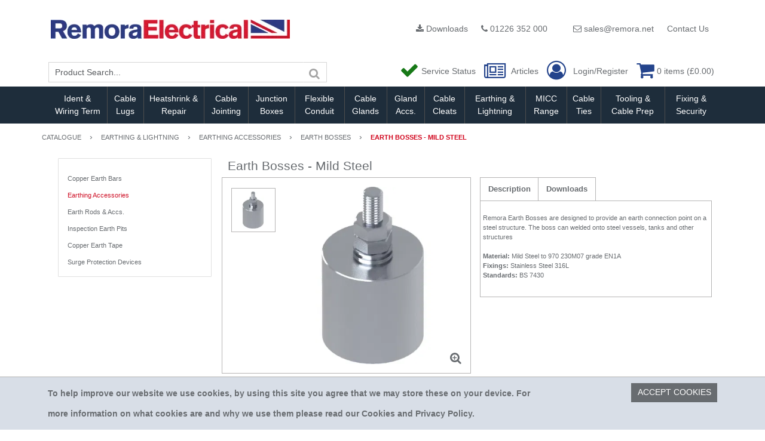

--- FILE ---
content_type: text/html; charset=utf-8
request_url: https://www.remora.net/catalogue/Earthing-Lightning/Earthing-Points/earth-bosses/Earth-Bosses-Stainless-Steel
body_size: 54357
content:
<!DOCTYPE html>



<html xmlns="http://www.w3.org/1999/xhtml" xml:lang="en-GB" lang="en-GB">

<head>
<!-- Templated control not found '~/templates/Remora/Control/CountryRedirector/Default.ascx'. -->

<!-- Loading default control. -->

<!-- Begin '~/controls/default_template/Control/CountryRedirector/Default.ascx' -->

<!-- End '~/controls/default_template/Control/CountryRedirector/Default.ascx' -->

		
        
<!-- Templated control not found '~/templates/Remora/Control/ProductTitle/Default.ascx'. -->

<!-- Loading default control. -->

<!-- Begin '~/controls/default_template/Control/ProductTitle/Default.ascx' -->

<!-- End '~/controls/default_template/Control/ProductTitle/Default.ascx' -->

	

   
        
<!-- Templated control not found '~/templates/Remora/Control/ProductMeta/Default.ascx'. -->

<!-- Loading default control. -->

<!-- Begin '~/controls/default_template/Control/ProductMeta/Default.ascx' -->
<meta name="description" content="" />
<meta name="keywords" content="" />

<!-- Schema Data -->
<script type="application/ld+json">
{
  "@context": "https://schema.org/",
  "@type": "Product",
  "name": "Earth Bosses - Mild Steel"
}
</script>
<!-- End of Schema Data --><!-- Open Graph Tags -->
<meta property="og:site_name" content="1000" />
<meta property="og:type" content="product" />
<meta property="og:url" content="https://www.remora.net/catalogue/Earthing-Lightning/Earthing-Points/earth-bosses/Earth-Bosses-Stainless-Steel" />
<meta property="og:title" content="Earth Bosses - Mild Steel" />
<!-- End of Open Graph Tags -->
<!-- Twitter Tags -->
<meta name="twitter:card" content="summary" />
<meta name="twitter:title" content="Earth Bosses - Mild Steel" />
<!-- End of Twitter Tags -->


<link rel="canonical" href="https://www.remora.net/catalogue/Earthing-Lightning/Earthing-Points/earth-bosses/Earth-Bosses-Stainless-Steel" />
<!-- End '~/controls/default_template/Control/ProductMeta/Default.ascx' -->

    

   
        
<!-- Templated control not found '~/templates/Remora/Control/ProductRobots/Default.ascx'. -->

<!-- Loading default control. -->

<!-- Begin '~/controls/default_template/Control/ProductRobots/Default.ascx' -->
<meta name="robots" content="index, follow" />
<!-- End '~/controls/default_template/Control/ProductRobots/Default.ascx' -->

    

            
<!-- Templated control not found '~/templates/Remora/Control/GoogleAnalytics/TagManagerContainer.ascx'. -->

<!-- Loading default control. -->

<!-- Begin '~/controls/default_template/Control/GoogleAnalytics/TagManagerContainer.ascx' -->


<!-- End '~/controls/default_template/Control/GoogleAnalytics/TagManagerContainer.ascx' -->

        <link href="https://cdn.jsdelivr.net/npm/bootstrap@5.3.3/dist/css/bootstrap.min.css" rel="stylesheet" media="all" type="text/css" /><link href="https://cdn.gob2b.com/V3/ShopfrontResponsive/css/aspidistra-bootstrap-migrate.min.css?v=1.1.84" rel="stylesheet" media="all" type="text/css" />
<!-- Begin '~/templates/Remora/Site/meta.ascx' -->

        <link href="https://cdn.gob2b.com/V3/ShopfrontResponsive/css/Legacy/structure.min.css?v=1.1.84" rel="stylesheet" media="all" type="text/css" /> 
        <link href="https://cdn.gob2b.com/V3/ShopfrontResponsive/css/Legacy/forms.min.css?v=1.1.84" rel="stylesheet" media="all" type="text/css" /> 
    


        
                    <link href="https://cdn.gob2b.com/V3/ThirdParty/Formstone/1.4.20/css/formstone-styles.min.css" rel="preload" as="style" media="all" type="text/css" /> 
                    <link href="https://cdn.gob2b.com/V3/ThirdParty/Formstone/1.4.20/css/formstone-styles.min.css" rel="stylesheet" media="all" type="text/css" /> 
            
    

<link href="https://cdn.jsdelivr.net/fontawesome/4.7.0/css/font-awesome.min.css" rel="preload" as="style" media="all" type="text/css" />
<link href="https://cdn.jsdelivr.net/fontawesome/4.7.0/css/font-awesome.min.css" rel="stylesheet" media="all" type="text/css" /> 

<meta http-equiv="X-UA-Compatible" content="IE=100" >
<meta name="viewport" content="width=device-width, initial-scale=1">




        <link href="/templates/Remora/style.min.css?v=0b520ac2-930d-4df1-a390-df4fa166c79a" rel="stylesheet" media="all" type="text/css" /> 
    

<link rel="apple-touch-icon" sizes="57x57" href="/templates/Remora/Images/apple-icon-57x57.png">
<link rel="apple-touch-icon" sizes="60x60" href="/templates/Remora/Images/apple-icon-60x60.png">
<link rel="apple-touch-icon" sizes="72x72" href="/templates/Remora/Images/apple-icon-72x72.png">
<link rel="apple-touch-icon" sizes="76x76" href="/templates/Remora/Images/apple-icon-76x76.png">
<link rel="apple-touch-icon" sizes="114x114" href="/templates/Remora/Images/apple-icon-114x114.png">
<link rel="apple-touch-icon" sizes="120x120" href="/templates/Remora/Images/apple-icon-120x120.png">
<link rel="apple-touch-icon" sizes="144x144" href="/templates/Remora/Images/apple-icon-144x144.png">
<link rel="apple-touch-icon" sizes="152x152" href="/templates/Remora/Images/apple-icon-152x152.png">
<link rel="apple-touch-icon" sizes="180x180" href="/templates/Remora/Images/apple-icon-180x180.png">
<link rel="icon" type="image/png" sizes="192x192"  href="/templates/Remora/Images/android-icon-192x192.png">
<link rel="icon" type="image/png" sizes="32x32" href="/templates/Remora/Images/favicon-32x32.png">
<link rel="icon" type="image/png" sizes="96x96" href="/templates/Remora/Images/favicon-96x96.png">
<link rel="icon" type="image/png" sizes="16x16" href="/templates/Remora/Images/favicon-16x16.png">
<link rel="manifest" href="/templates/Remora/Images/manifest.json">
<meta name="msapplication-TileColor" content="#ffffff">
<meta name="msapplication-TileImage" content="/templates/Remora/Images/ms-icon-144x144.png">
<meta name="theme-color" content="#ffffff">
<!-- End '~/templates/Remora/Site/meta.ascx' -->

<!-- Templated control not found '~/templates/Remora/Control/GeneratedFavicon/Default.ascx'. -->

<!-- Loading default control. -->

<!-- Begin '~/controls/default_template/Control/GeneratedFavicon/Default.ascx' -->



<!-- End '~/controls/default_template/Control/GeneratedFavicon/Default.ascx' -->

            
        <style type="text/css">
	.LogoImageBackground { background-image: url(https://remel-remora-gob2b.b-cdn.net/imagecache/32d70602-6e2c-4393-b14f-b38d00d23fcb/Logo-1s_1500x121.png) !important; }
.EmailLogoBackground { background-image: url(https://remel-remora-gob2b.b-cdn.net/imagecache/7ff04276-853e-4f6a-b253-b38d00d23fd7/Logo-1s_1500x121.png) !important; }

</style>
            <link href="https://cdn.gob2b.com/V3/ShopfrontResponsive/css/print.min.css?v=1.1.84" rel="stylesheet" media="print" type="text/css" />            
        <link href="https://cdn.jsdelivr.net/npm/jquery-ui@1.14.1/themes/base/all.css" rel="stylesheet" media="all" type="text/css" />
            
<!-- Templated control not found '~/templates/Remora/Control/GoogleAnalytics/AnalyticsTracker.ascx'. -->

<!-- Loading default control. -->

<!-- Begin '~/controls/default_template/Control/GoogleAnalytics/AnalyticsTracker.ascx' -->


<!-- End '~/controls/default_template/Control/GoogleAnalytics/AnalyticsTracker.ascx' -->

        
            <script src="https://cdn.jsdelivr.net/npm/jquery@3.7.1/dist/jquery.min.js" ></script> 
        <title>
	Earth Bosses - Mild Steel - Remora Electrical Limited
</title></head>

<body class="PageBgBackground BodyImageBackground gob2b-header-style--default gob2b-menu-type--horizontal gob2b-complex-product-thumbnail-price-display--true">


        
<!-- Templated control not found '~/templates/Remora/Control/GoogleAnalytics/TagManagerContainerNoScript.ascx'. -->

<!-- Loading default control. -->

<!-- Begin '~/controls/default_template/Control/GoogleAnalytics/TagManagerContainerNoScript.ascx' -->


<!-- End '~/controls/default_template/Control/GoogleAnalytics/TagManagerContainerNoScript.ascx' -->

    




<form method="post" action="/catalogue/product.aspx?node_id=2a4d5b6a-e01c-4c45-b16a-a89400ccf80d" id="ctl04">
<div class="aspNetHidden">
<input type="hidden" name="__EVENTTARGET" id="__EVENTTARGET" value="" />
<input type="hidden" name="__EVENTARGUMENT" id="__EVENTARGUMENT" value="" />
<input type="hidden" name="__VIEWSTATE" id="__VIEWSTATE" value="/[base64]" />
</div>

<script type="text/javascript">
//<![CDATA[
var theForm = document.forms['ctl04'];
if (!theForm) {
    theForm = document.ctl04;
}
function __doPostBack(eventTarget, eventArgument) {
    if (!theForm.onsubmit || (theForm.onsubmit() != false)) {
        theForm.__EVENTTARGET.value = eventTarget;
        theForm.__EVENTARGUMENT.value = eventArgument;
        theForm.submit();
    }
}
//]]>
</script>


<script src="https://ajax.aspnetcdn.com/ajax/4.6/1/WebForms.js" type="text/javascript"></script>
<script type="text/javascript">
//<![CDATA[
window.WebForm_PostBackOptions||document.write('<script type="text/javascript" src="/WebResource.axd?d=7dAP9wkpMlBrpi7Jv-hCsn6lOaN65YebIKmUcpNXhMhBMz7u4zMuRexZmyXcnfJTSIYZcVYIU3dSW--Lk4zAoODWayXBOD1kde2CQlOVYd81&amp;t=638901577900000000"><\/script>');//]]>
</script>



<script src="/ScriptResource.axd?d=jPN9CsyTBJcWVQYWPAxhE_D5Gsoj8luWKkNG_rd8BA03qZ3XuLlmnT0DfrXs9wRfgm32DR57EDJDPS4Jd1RH4qNRGGNfbtBClgT7Zpyc-1qFCo-RhC1pewBRroPpp486blHXWHplxUosyoD5U6zH_g2&amp;t=ffffffffa5177bee" type="text/javascript"></script>
<script type="text/javascript">
//<![CDATA[
(window.Sys && Sys._Application && Sys.Observer)||document.write('<script type="text/javascript" src="/ScriptResource.axd?d=jPN9CsyTBJcWVQYWPAxhE_D5Gsoj8luWKkNG_rd8BA03qZ3XuLlmnT0DfrXs9wRfgm32DR57EDJDPS4Jd1RH4qNRGGNfbtBClgT7Zpyc-1qFCo-RhC1pewBRroPpp486blHXWHplxUosyoD5U6zH_g2&t=ffffffffa5177bee"><\/script>');//]]>
</script>

<script src="/ScriptResource.axd?d=eYWtsqWsEnjb_oXMfK4QLXtRT8z6HO37aZ8l1wx_Y1rWd7VzW1AdCtcext7dHSh5ndMYnga-gCKu87ByPkkE8l1bHvbSWIis65ciirMuEjRTrlMVeWiUTXWww8SIr1f0ejo0AoHw8uiE5Y8PJw0XUg2&amp;t=ffffffffa5177bee" type="text/javascript"></script>
<script type="text/javascript">
//<![CDATA[
(window.Sys && Sys.WebForms)||document.write('<script type="text/javascript" src="/ScriptResource.axd?d=eYWtsqWsEnjb_oXMfK4QLXtRT8z6HO37aZ8l1wx_Y1rWd7VzW1AdCtcext7dHSh5ndMYnga-gCKu87ByPkkE8l1bHvbSWIis65ciirMuEjRTrlMVeWiUTXWww8SIr1f0ejo0AoHw8uiE5Y8PJw0XUg2&t=ffffffffa5177bee"><\/script>');Type.registerNamespace('Aspidistra.Ecommerce.Web.ScriptServices');
Aspidistra.Ecommerce.Web.ScriptServices.SalesScriptService=function() {
Aspidistra.Ecommerce.Web.ScriptServices.SalesScriptService.initializeBase(this);
this._timeout = 0;
this._userContext = null;
this._succeeded = null;
this._failed = null;
}
Aspidistra.Ecommerce.Web.ScriptServices.SalesScriptService.prototype={
_get_path:function() {
 var p = this.get_path();
 if (p) return p;
 else return Aspidistra.Ecommerce.Web.ScriptServices.SalesScriptService._staticInstance.get_path();},
AddCustomisableToOrder:function(productId,quantity,customisationAnswer,succeededCallback, failedCallback, userContext) {
return this._invoke(this._get_path(), 'AddCustomisableToOrder',false,{productId:productId,quantity:quantity,customisationAnswer:customisationAnswer},succeededCallback,failedCallback,userContext); },
AddBundleToOrder:function(productId,quantity,listChoices,matrixChoices,customisation,succeededCallback, failedCallback, userContext) {
return this._invoke(this._get_path(), 'AddBundleToOrder',false,{productId:productId,quantity:quantity,listChoices:listChoices,matrixChoices:matrixChoices,customisation:customisation},succeededCallback,failedCallback,userContext); },
AddToOrder:function(orderItems,succeededCallback, failedCallback, userContext) {
return this._invoke(this._get_path(), 'AddToOrder',false,{orderItems:orderItems},succeededCallback,failedCallback,userContext); },
AddToOrderByStockCode:function(orderItems,succeededCallback, failedCallback, userContext) {
return this._invoke(this._get_path(), 'AddToOrderByStockCode',false,{orderItems:orderItems},succeededCallback,failedCallback,userContext); },
SetOrderItemQuantity:function(orderItemId,number,succeededCallback, failedCallback, userContext) {
return this._invoke(this._get_path(), 'SetOrderItemQuantity',false,{orderItemId:orderItemId,number:number},succeededCallback,failedCallback,userContext); },
ChangeOrderItemQuantity:function(orderItemId,adjustment,succeededCallback, failedCallback, userContext) {
return this._invoke(this._get_path(), 'ChangeOrderItemQuantity',false,{orderItemId:orderItemId,adjustment:adjustment},succeededCallback,failedCallback,userContext); },
OverrideOrderItemPrice:function(details,succeededCallback, failedCallback, userContext) {
return this._invoke(this._get_path(), 'OverrideOrderItemPrice',false,{details:details},succeededCallback,failedCallback,userContext); },
DeleteOrderItem:function(orderItemId,succeededCallback, failedCallback, userContext) {
return this._invoke(this._get_path(), 'DeleteOrderItem',false,{orderItemId:orderItemId},succeededCallback,failedCallback,userContext); },
DeleteAllOrderItems:function(succeededCallback, failedCallback, userContext) {
return this._invoke(this._get_path(), 'DeleteAllOrderItems',false,{},succeededCallback,failedCallback,userContext); },
GetCurrentOrder:function(succeededCallback, failedCallback, userContext) {
return this._invoke(this._get_path(), 'GetCurrentOrder',false,{},succeededCallback,failedCallback,userContext); },
GetAgentAccounts:function(succeededCallback, failedCallback, userContext) {
return this._invoke(this._get_path(), 'GetAgentAccounts',false,{},succeededCallback,failedCallback,userContext); },
SetAgentAccount:function(accountEncrypted,succeededCallback, failedCallback, userContext) {
return this._invoke(this._get_path(), 'SetAgentAccount',false,{accountEncrypted:accountEncrypted},succeededCallback,failedCallback,userContext); },
GetSessionInfo:function(succeededCallback, failedCallback, userContext) {
return this._invoke(this._get_path(), 'GetSessionInfo',false,{},succeededCallback,failedCallback,userContext); },
AppLogin:function(details,succeededCallback, failedCallback, userContext) {
return this._invoke(this._get_path(), 'AppLogin',false,{details:details},succeededCallback,failedCallback,userContext); },
GetAppGlobalResources:function(succeededCallback, failedCallback, userContext) {
return this._invoke(this._get_path(), 'GetAppGlobalResources',false,{},succeededCallback,failedCallback,userContext); },
PutAppDiagnostic:function(diagnostic,succeededCallback, failedCallback, userContext) {
return this._invoke(this._get_path(), 'PutAppDiagnostic',false,{diagnostic:diagnostic},succeededCallback,failedCallback,userContext); },
GetAppCheckoutToken:function(encryptedOrderId,succeededCallback, failedCallback, userContext) {
return this._invoke(this._get_path(), 'GetAppCheckoutToken',false,{encryptedOrderId:encryptedOrderId},succeededCallback,failedCallback,userContext); }}
Aspidistra.Ecommerce.Web.ScriptServices.SalesScriptService.registerClass('Aspidistra.Ecommerce.Web.ScriptServices.SalesScriptService',Sys.Net.WebServiceProxy);
Aspidistra.Ecommerce.Web.ScriptServices.SalesScriptService._staticInstance = new Aspidistra.Ecommerce.Web.ScriptServices.SalesScriptService();
Aspidistra.Ecommerce.Web.ScriptServices.SalesScriptService.set_path = function(value) { Aspidistra.Ecommerce.Web.ScriptServices.SalesScriptService._staticInstance.set_path(value); }
Aspidistra.Ecommerce.Web.ScriptServices.SalesScriptService.get_path = function() { return Aspidistra.Ecommerce.Web.ScriptServices.SalesScriptService._staticInstance.get_path(); }
Aspidistra.Ecommerce.Web.ScriptServices.SalesScriptService.set_timeout = function(value) { Aspidistra.Ecommerce.Web.ScriptServices.SalesScriptService._staticInstance.set_timeout(value); }
Aspidistra.Ecommerce.Web.ScriptServices.SalesScriptService.get_timeout = function() { return Aspidistra.Ecommerce.Web.ScriptServices.SalesScriptService._staticInstance.get_timeout(); }
Aspidistra.Ecommerce.Web.ScriptServices.SalesScriptService.set_defaultUserContext = function(value) { Aspidistra.Ecommerce.Web.ScriptServices.SalesScriptService._staticInstance.set_defaultUserContext(value); }
Aspidistra.Ecommerce.Web.ScriptServices.SalesScriptService.get_defaultUserContext = function() { return Aspidistra.Ecommerce.Web.ScriptServices.SalesScriptService._staticInstance.get_defaultUserContext(); }
Aspidistra.Ecommerce.Web.ScriptServices.SalesScriptService.set_defaultSucceededCallback = function(value) { Aspidistra.Ecommerce.Web.ScriptServices.SalesScriptService._staticInstance.set_defaultSucceededCallback(value); }
Aspidistra.Ecommerce.Web.ScriptServices.SalesScriptService.get_defaultSucceededCallback = function() { return Aspidistra.Ecommerce.Web.ScriptServices.SalesScriptService._staticInstance.get_defaultSucceededCallback(); }
Aspidistra.Ecommerce.Web.ScriptServices.SalesScriptService.set_defaultFailedCallback = function(value) { Aspidistra.Ecommerce.Web.ScriptServices.SalesScriptService._staticInstance.set_defaultFailedCallback(value); }
Aspidistra.Ecommerce.Web.ScriptServices.SalesScriptService.get_defaultFailedCallback = function() { return Aspidistra.Ecommerce.Web.ScriptServices.SalesScriptService._staticInstance.get_defaultFailedCallback(); }
Aspidistra.Ecommerce.Web.ScriptServices.SalesScriptService.set_enableJsonp = function(value) { Aspidistra.Ecommerce.Web.ScriptServices.SalesScriptService._staticInstance.set_enableJsonp(value); }
Aspidistra.Ecommerce.Web.ScriptServices.SalesScriptService.get_enableJsonp = function() { return Aspidistra.Ecommerce.Web.ScriptServices.SalesScriptService._staticInstance.get_enableJsonp(); }
Aspidistra.Ecommerce.Web.ScriptServices.SalesScriptService.set_jsonpCallbackParameter = function(value) { Aspidistra.Ecommerce.Web.ScriptServices.SalesScriptService._staticInstance.set_jsonpCallbackParameter(value); }
Aspidistra.Ecommerce.Web.ScriptServices.SalesScriptService.get_jsonpCallbackParameter = function() { return Aspidistra.Ecommerce.Web.ScriptServices.SalesScriptService._staticInstance.get_jsonpCallbackParameter(); }
Aspidistra.Ecommerce.Web.ScriptServices.SalesScriptService.set_path("/ScriptServices/SalesScriptService.asmx");
Aspidistra.Ecommerce.Web.ScriptServices.SalesScriptService.AddCustomisableToOrder= function(productId,quantity,customisationAnswer,onSuccess,onFailed,userContext) {Aspidistra.Ecommerce.Web.ScriptServices.SalesScriptService._staticInstance.AddCustomisableToOrder(productId,quantity,customisationAnswer,onSuccess,onFailed,userContext); }
Aspidistra.Ecommerce.Web.ScriptServices.SalesScriptService.AddBundleToOrder= function(productId,quantity,listChoices,matrixChoices,customisation,onSuccess,onFailed,userContext) {Aspidistra.Ecommerce.Web.ScriptServices.SalesScriptService._staticInstance.AddBundleToOrder(productId,quantity,listChoices,matrixChoices,customisation,onSuccess,onFailed,userContext); }
Aspidistra.Ecommerce.Web.ScriptServices.SalesScriptService.AddToOrder= function(orderItems,onSuccess,onFailed,userContext) {Aspidistra.Ecommerce.Web.ScriptServices.SalesScriptService._staticInstance.AddToOrder(orderItems,onSuccess,onFailed,userContext); }
Aspidistra.Ecommerce.Web.ScriptServices.SalesScriptService.AddToOrderByStockCode= function(orderItems,onSuccess,onFailed,userContext) {Aspidistra.Ecommerce.Web.ScriptServices.SalesScriptService._staticInstance.AddToOrderByStockCode(orderItems,onSuccess,onFailed,userContext); }
Aspidistra.Ecommerce.Web.ScriptServices.SalesScriptService.SetOrderItemQuantity= function(orderItemId,number,onSuccess,onFailed,userContext) {Aspidistra.Ecommerce.Web.ScriptServices.SalesScriptService._staticInstance.SetOrderItemQuantity(orderItemId,number,onSuccess,onFailed,userContext); }
Aspidistra.Ecommerce.Web.ScriptServices.SalesScriptService.ChangeOrderItemQuantity= function(orderItemId,adjustment,onSuccess,onFailed,userContext) {Aspidistra.Ecommerce.Web.ScriptServices.SalesScriptService._staticInstance.ChangeOrderItemQuantity(orderItemId,adjustment,onSuccess,onFailed,userContext); }
Aspidistra.Ecommerce.Web.ScriptServices.SalesScriptService.OverrideOrderItemPrice= function(details,onSuccess,onFailed,userContext) {Aspidistra.Ecommerce.Web.ScriptServices.SalesScriptService._staticInstance.OverrideOrderItemPrice(details,onSuccess,onFailed,userContext); }
Aspidistra.Ecommerce.Web.ScriptServices.SalesScriptService.DeleteOrderItem= function(orderItemId,onSuccess,onFailed,userContext) {Aspidistra.Ecommerce.Web.ScriptServices.SalesScriptService._staticInstance.DeleteOrderItem(orderItemId,onSuccess,onFailed,userContext); }
Aspidistra.Ecommerce.Web.ScriptServices.SalesScriptService.DeleteAllOrderItems= function(onSuccess,onFailed,userContext) {Aspidistra.Ecommerce.Web.ScriptServices.SalesScriptService._staticInstance.DeleteAllOrderItems(onSuccess,onFailed,userContext); }
Aspidistra.Ecommerce.Web.ScriptServices.SalesScriptService.GetCurrentOrder= function(onSuccess,onFailed,userContext) {Aspidistra.Ecommerce.Web.ScriptServices.SalesScriptService._staticInstance.GetCurrentOrder(onSuccess,onFailed,userContext); }
Aspidistra.Ecommerce.Web.ScriptServices.SalesScriptService.GetAgentAccounts= function(onSuccess,onFailed,userContext) {Aspidistra.Ecommerce.Web.ScriptServices.SalesScriptService._staticInstance.GetAgentAccounts(onSuccess,onFailed,userContext); }
Aspidistra.Ecommerce.Web.ScriptServices.SalesScriptService.SetAgentAccount= function(accountEncrypted,onSuccess,onFailed,userContext) {Aspidistra.Ecommerce.Web.ScriptServices.SalesScriptService._staticInstance.SetAgentAccount(accountEncrypted,onSuccess,onFailed,userContext); }
Aspidistra.Ecommerce.Web.ScriptServices.SalesScriptService.GetSessionInfo= function(onSuccess,onFailed,userContext) {Aspidistra.Ecommerce.Web.ScriptServices.SalesScriptService._staticInstance.GetSessionInfo(onSuccess,onFailed,userContext); }
Aspidistra.Ecommerce.Web.ScriptServices.SalesScriptService.AppLogin= function(details,onSuccess,onFailed,userContext) {Aspidistra.Ecommerce.Web.ScriptServices.SalesScriptService._staticInstance.AppLogin(details,onSuccess,onFailed,userContext); }
Aspidistra.Ecommerce.Web.ScriptServices.SalesScriptService.GetAppGlobalResources= function(onSuccess,onFailed,userContext) {Aspidistra.Ecommerce.Web.ScriptServices.SalesScriptService._staticInstance.GetAppGlobalResources(onSuccess,onFailed,userContext); }
Aspidistra.Ecommerce.Web.ScriptServices.SalesScriptService.PutAppDiagnostic= function(diagnostic,onSuccess,onFailed,userContext) {Aspidistra.Ecommerce.Web.ScriptServices.SalesScriptService._staticInstance.PutAppDiagnostic(diagnostic,onSuccess,onFailed,userContext); }
Aspidistra.Ecommerce.Web.ScriptServices.SalesScriptService.GetAppCheckoutToken= function(encryptedOrderId,onSuccess,onFailed,userContext) {Aspidistra.Ecommerce.Web.ScriptServices.SalesScriptService._staticInstance.GetAppCheckoutToken(encryptedOrderId,onSuccess,onFailed,userContext); }
var gtc = Sys.Net.WebServiceProxy._generateTypedConstructor;
if (typeof(Aspidistra.Ecommerce.Web.ScriptServices.ListChoice) === 'undefined') {
Aspidistra.Ecommerce.Web.ScriptServices.ListChoice=gtc("Aspidistra.Ecommerce.Web.ScriptServices.ListChoice");
Aspidistra.Ecommerce.Web.ScriptServices.ListChoice.registerClass('Aspidistra.Ecommerce.Web.ScriptServices.ListChoice');
}
if (typeof(Aspidistra.Ecommerce.Web.ScriptServices.MatrixChoice) === 'undefined') {
Aspidistra.Ecommerce.Web.ScriptServices.MatrixChoice=gtc("Aspidistra.Ecommerce.Web.ScriptServices.MatrixChoice");
Aspidistra.Ecommerce.Web.ScriptServices.MatrixChoice.registerClass('Aspidistra.Ecommerce.Web.ScriptServices.MatrixChoice');
}
Type.registerNamespace('Aspidistra.Ecommerce.Web.ScriptServices.TransferObjects');
if (typeof(Aspidistra.Ecommerce.Web.ScriptServices.TransferObjects.OrderResultDTO) === 'undefined') {
Aspidistra.Ecommerce.Web.ScriptServices.TransferObjects.OrderResultDTO=gtc("Aspidistra.Ecommerce.Web.ScriptServices.TransferObjects.OrderResultDTO");
Aspidistra.Ecommerce.Web.ScriptServices.TransferObjects.OrderResultDTO.registerClass('Aspidistra.Ecommerce.Web.ScriptServices.TransferObjects.OrderResultDTO');
}
if (typeof(Aspidistra.Ecommerce.Web.ScriptServices.AjaxOrderItem) === 'undefined') {
Aspidistra.Ecommerce.Web.ScriptServices.AjaxOrderItem=gtc("Aspidistra.Ecommerce.Web.ScriptServices.AjaxOrderItem");
Aspidistra.Ecommerce.Web.ScriptServices.AjaxOrderItem.registerClass('Aspidistra.Ecommerce.Web.ScriptServices.AjaxOrderItem');
}
if (typeof(Aspidistra.Ecommerce.Web.ScriptServices.AjaxStockCodeItem) === 'undefined') {
Aspidistra.Ecommerce.Web.ScriptServices.AjaxStockCodeItem=gtc("Aspidistra.Ecommerce.Web.ScriptServices.AjaxStockCodeItem");
Aspidistra.Ecommerce.Web.ScriptServices.AjaxStockCodeItem.registerClass('Aspidistra.Ecommerce.Web.ScriptServices.AjaxStockCodeItem');
}
if (typeof(Aspidistra.Ecommerce.Web.ScriptServices.TransferObjects.OverridePriceDTO) === 'undefined') {
Aspidistra.Ecommerce.Web.ScriptServices.TransferObjects.OverridePriceDTO=gtc("Aspidistra.Ecommerce.Web.ScriptServices.TransferObjects.OverridePriceDTO");
Aspidistra.Ecommerce.Web.ScriptServices.TransferObjects.OverridePriceDTO.registerClass('Aspidistra.Ecommerce.Web.ScriptServices.TransferObjects.OverridePriceDTO');
}
if (typeof(Aspidistra.Ecommerce.Web.ScriptServices.TransferObjects.AccountSummaryDTO) === 'undefined') {
Aspidistra.Ecommerce.Web.ScriptServices.TransferObjects.AccountSummaryDTO=gtc("Aspidistra.Ecommerce.Web.ScriptServices.TransferObjects.AccountSummaryDTO");
Aspidistra.Ecommerce.Web.ScriptServices.TransferObjects.AccountSummaryDTO.registerClass('Aspidistra.Ecommerce.Web.ScriptServices.TransferObjects.AccountSummaryDTO');
}
if (typeof(Aspidistra.Ecommerce.Web.ScriptServices.TransferObjects.SessionInfoDTO) === 'undefined') {
Aspidistra.Ecommerce.Web.ScriptServices.TransferObjects.SessionInfoDTO=gtc("Aspidistra.Ecommerce.Web.ScriptServices.TransferObjects.SessionInfoDTO");
Aspidistra.Ecommerce.Web.ScriptServices.TransferObjects.SessionInfoDTO.registerClass('Aspidistra.Ecommerce.Web.ScriptServices.TransferObjects.SessionInfoDTO');
}
if (typeof(Aspidistra.Ecommerce.Web.ScriptServices.TransferObjects.LoginRequestDTO) === 'undefined') {
Aspidistra.Ecommerce.Web.ScriptServices.TransferObjects.LoginRequestDTO=gtc("Aspidistra.Ecommerce.Web.ScriptServices.TransferObjects.LoginRequestDTO");
Aspidistra.Ecommerce.Web.ScriptServices.TransferObjects.LoginRequestDTO.registerClass('Aspidistra.Ecommerce.Web.ScriptServices.TransferObjects.LoginRequestDTO');
}
if (typeof(Aspidistra.Ecommerce.Web.ScriptServices.TransferObjects.AppGlobalResourcesDTO) === 'undefined') {
Aspidistra.Ecommerce.Web.ScriptServices.TransferObjects.AppGlobalResourcesDTO=gtc("Aspidistra.Ecommerce.Web.ScriptServices.TransferObjects.AppGlobalResourcesDTO");
Aspidistra.Ecommerce.Web.ScriptServices.TransferObjects.AppGlobalResourcesDTO.registerClass('Aspidistra.Ecommerce.Web.ScriptServices.TransferObjects.AppGlobalResourcesDTO');
}
if (typeof(Aspidistra.Ecommerce.Web.ScriptServices.TransferObjects.AppDiagnosticDTO) === 'undefined') {
Aspidistra.Ecommerce.Web.ScriptServices.TransferObjects.AppDiagnosticDTO=gtc("Aspidistra.Ecommerce.Web.ScriptServices.TransferObjects.AppDiagnosticDTO");
Aspidistra.Ecommerce.Web.ScriptServices.TransferObjects.AppDiagnosticDTO.registerClass('Aspidistra.Ecommerce.Web.ScriptServices.TransferObjects.AppDiagnosticDTO');
}
Type.registerNamespace('Aspidistra.Ecommerce.Web.ScriptServices');
Aspidistra.Ecommerce.Web.ScriptServices.ProductScriptService=function() {
Aspidistra.Ecommerce.Web.ScriptServices.ProductScriptService.initializeBase(this);
this._timeout = 0;
this._userContext = null;
this._succeeded = null;
this._failed = null;
}
Aspidistra.Ecommerce.Web.ScriptServices.ProductScriptService.prototype={
_get_path:function() {
 var p = this.get_path();
 if (p) return p;
 else return Aspidistra.Ecommerce.Web.ScriptServices.ProductScriptService._staticInstance.get_path();},
AddControlValueToSession:function(Key,Value,succeededCallback, failedCallback, userContext) {
return this._invoke(this._get_path(), 'AddControlValueToSession',false,{Key:Key,Value:Value},succeededCallback,failedCallback,userContext); },
SessionKeyExists:function(Key,succeededCallback, failedCallback, userContext) {
return this._invoke(this._get_path(), 'SessionKeyExists',false,{Key:Key},succeededCallback,failedCallback,userContext); },
GetSessionValue:function(Key,succeededCallback, failedCallback, userContext) {
return this._invoke(this._get_path(), 'GetSessionValue',false,{Key:Key},succeededCallback,failedCallback,userContext); },
SetSessionValue:function(Key,Value,succeededCallback, failedCallback, userContext) {
return this._invoke(this._get_path(), 'SetSessionValue',false,{Key:Key,Value:Value},succeededCallback,failedCallback,userContext); },
GetProductFilterPriceSliderMaxKey:function(succeededCallback, failedCallback, userContext) {
return this._invoke(this._get_path(), 'GetProductFilterPriceSliderMaxKey',false,{},succeededCallback,failedCallback,userContext); },
GetProductFilterPriceSliderMinKey:function(succeededCallback, failedCallback, userContext) {
return this._invoke(this._get_path(), 'GetProductFilterPriceSliderMinKey',false,{},succeededCallback,failedCallback,userContext); },
GetProductFilterPriceSliderStepKey:function(succeededCallback, failedCallback, userContext) {
return this._invoke(this._get_path(), 'GetProductFilterPriceSliderStepKey',false,{},succeededCallback,failedCallback,userContext); },
GetProductFilterPriceOnNetKey:function(succeededCallback, failedCallback, userContext) {
return this._invoke(this._get_path(), 'GetProductFilterPriceOnNetKey',false,{},succeededCallback,failedCallback,userContext); },
GetProductFilterPriceMin:function(succeededCallback, failedCallback, userContext) {
return this._invoke(this._get_path(), 'GetProductFilterPriceMin',false,{},succeededCallback,failedCallback,userContext); },
GetProductFilterPriceMax:function(succeededCallback, failedCallback, userContext) {
return this._invoke(this._get_path(), 'GetProductFilterPriceMax',false,{},succeededCallback,failedCallback,userContext); },
GetProductFilterPriceStep:function(succeededCallback, failedCallback, userContext) {
return this._invoke(this._get_path(), 'GetProductFilterPriceStep',false,{},succeededCallback,failedCallback,userContext); },
GetProductFilterOnNetState:function(succeededCallback, failedCallback, userContext) {
return this._invoke(this._get_path(), 'GetProductFilterOnNetState',false,{},succeededCallback,failedCallback,userContext); },
SetProductFilterOnNetState:function(state,succeededCallback, failedCallback, userContext) {
return this._invoke(this._get_path(), 'SetProductFilterOnNetState',false,{state:state},succeededCallback,failedCallback,userContext); },
AddItemToWishlist:function(request,productId,succeededCallback, failedCallback, userContext) {
return this._invoke(this._get_path(), 'AddItemToWishlist',false,{request:request,productId:productId},succeededCallback,failedCallback,userContext); },
RemoveItemFromWishlist:function(request,productId,succeededCallback, failedCallback, userContext) {
return this._invoke(this._get_path(), 'RemoveItemFromWishlist',false,{request:request,productId:productId},succeededCallback,failedCallback,userContext); },
GetFastPageInfo:function(request,succeededCallback, failedCallback, userContext) {
return this._invoke(this._get_path(), 'GetFastPageInfo',false,{request:request},succeededCallback,failedCallback,userContext); },
GetFASTJson:function(request,succeededCallback, failedCallback, userContext) {
return this._invoke(this._get_path(), 'GetFASTJson',false,{request:request},succeededCallback,failedCallback,userContext); },
DetermineBundlePrice:function(request,choices,succeededCallback, failedCallback, userContext) {
return this._invoke(this._get_path(), 'DetermineBundlePrice',false,{request:request,choices:choices},succeededCallback,failedCallback,userContext); },
GetFeatureValuesByNodes:function(request,succeededCallback, failedCallback, userContext) {
return this._invoke(this._get_path(), 'GetFeatureValuesByNodes',false,{request:request},succeededCallback,failedCallback,userContext); },
GetSkusByMatrixProduct:function(productID,image,succeededCallback, failedCallback, userContext) {
return this._invoke(this._get_path(), 'GetSkusByMatrixProduct',false,{productID:productID,image:image},succeededCallback,failedCallback,userContext); },
GetElementsByBundleProduct:function(productID,image,succeededCallback, failedCallback, userContext) {
return this._invoke(this._get_path(), 'GetElementsByBundleProduct',false,{productID:productID,image:image},succeededCallback,failedCallback,userContext); },
GetFastText:function(request,succeededCallback, failedCallback, userContext) {
return this._invoke(this._get_path(), 'GetFastText',false,{request:request},succeededCallback,failedCallback,userContext); },
GetFastImages:function(request,succeededCallback, failedCallback, userContext) {
return this._invoke(this._get_path(), 'GetFastImages',false,{request:request},succeededCallback,failedCallback,userContext); },
GetNodeImages:function(request,succeededCallback, failedCallback, userContext) {
return this._invoke(this._get_path(), 'GetNodeImages',false,{request:request},succeededCallback,failedCallback,userContext); },
IsFinanceAvailableForProducts:function(request,succeededCallback, failedCallback, userContext) {
return this._invoke(this._get_path(), 'IsFinanceAvailableForProducts',false,{request:request},succeededCallback,failedCallback,userContext); },
GetValidationErrorMessage:function(succeededCallback, failedCallback, userContext) {
return this._invoke(this._get_path(), 'GetValidationErrorMessage',false,{},succeededCallback,failedCallback,userContext); }}
Aspidistra.Ecommerce.Web.ScriptServices.ProductScriptService.registerClass('Aspidistra.Ecommerce.Web.ScriptServices.ProductScriptService',Sys.Net.WebServiceProxy);
Aspidistra.Ecommerce.Web.ScriptServices.ProductScriptService._staticInstance = new Aspidistra.Ecommerce.Web.ScriptServices.ProductScriptService();
Aspidistra.Ecommerce.Web.ScriptServices.ProductScriptService.set_path = function(value) { Aspidistra.Ecommerce.Web.ScriptServices.ProductScriptService._staticInstance.set_path(value); }
Aspidistra.Ecommerce.Web.ScriptServices.ProductScriptService.get_path = function() { return Aspidistra.Ecommerce.Web.ScriptServices.ProductScriptService._staticInstance.get_path(); }
Aspidistra.Ecommerce.Web.ScriptServices.ProductScriptService.set_timeout = function(value) { Aspidistra.Ecommerce.Web.ScriptServices.ProductScriptService._staticInstance.set_timeout(value); }
Aspidistra.Ecommerce.Web.ScriptServices.ProductScriptService.get_timeout = function() { return Aspidistra.Ecommerce.Web.ScriptServices.ProductScriptService._staticInstance.get_timeout(); }
Aspidistra.Ecommerce.Web.ScriptServices.ProductScriptService.set_defaultUserContext = function(value) { Aspidistra.Ecommerce.Web.ScriptServices.ProductScriptService._staticInstance.set_defaultUserContext(value); }
Aspidistra.Ecommerce.Web.ScriptServices.ProductScriptService.get_defaultUserContext = function() { return Aspidistra.Ecommerce.Web.ScriptServices.ProductScriptService._staticInstance.get_defaultUserContext(); }
Aspidistra.Ecommerce.Web.ScriptServices.ProductScriptService.set_defaultSucceededCallback = function(value) { Aspidistra.Ecommerce.Web.ScriptServices.ProductScriptService._staticInstance.set_defaultSucceededCallback(value); }
Aspidistra.Ecommerce.Web.ScriptServices.ProductScriptService.get_defaultSucceededCallback = function() { return Aspidistra.Ecommerce.Web.ScriptServices.ProductScriptService._staticInstance.get_defaultSucceededCallback(); }
Aspidistra.Ecommerce.Web.ScriptServices.ProductScriptService.set_defaultFailedCallback = function(value) { Aspidistra.Ecommerce.Web.ScriptServices.ProductScriptService._staticInstance.set_defaultFailedCallback(value); }
Aspidistra.Ecommerce.Web.ScriptServices.ProductScriptService.get_defaultFailedCallback = function() { return Aspidistra.Ecommerce.Web.ScriptServices.ProductScriptService._staticInstance.get_defaultFailedCallback(); }
Aspidistra.Ecommerce.Web.ScriptServices.ProductScriptService.set_enableJsonp = function(value) { Aspidistra.Ecommerce.Web.ScriptServices.ProductScriptService._staticInstance.set_enableJsonp(value); }
Aspidistra.Ecommerce.Web.ScriptServices.ProductScriptService.get_enableJsonp = function() { return Aspidistra.Ecommerce.Web.ScriptServices.ProductScriptService._staticInstance.get_enableJsonp(); }
Aspidistra.Ecommerce.Web.ScriptServices.ProductScriptService.set_jsonpCallbackParameter = function(value) { Aspidistra.Ecommerce.Web.ScriptServices.ProductScriptService._staticInstance.set_jsonpCallbackParameter(value); }
Aspidistra.Ecommerce.Web.ScriptServices.ProductScriptService.get_jsonpCallbackParameter = function() { return Aspidistra.Ecommerce.Web.ScriptServices.ProductScriptService._staticInstance.get_jsonpCallbackParameter(); }
Aspidistra.Ecommerce.Web.ScriptServices.ProductScriptService.set_path("/ScriptServices/ProductScriptService.asmx");
Aspidistra.Ecommerce.Web.ScriptServices.ProductScriptService.AddControlValueToSession= function(Key,Value,onSuccess,onFailed,userContext) {Aspidistra.Ecommerce.Web.ScriptServices.ProductScriptService._staticInstance.AddControlValueToSession(Key,Value,onSuccess,onFailed,userContext); }
Aspidistra.Ecommerce.Web.ScriptServices.ProductScriptService.SessionKeyExists= function(Key,onSuccess,onFailed,userContext) {Aspidistra.Ecommerce.Web.ScriptServices.ProductScriptService._staticInstance.SessionKeyExists(Key,onSuccess,onFailed,userContext); }
Aspidistra.Ecommerce.Web.ScriptServices.ProductScriptService.GetSessionValue= function(Key,onSuccess,onFailed,userContext) {Aspidistra.Ecommerce.Web.ScriptServices.ProductScriptService._staticInstance.GetSessionValue(Key,onSuccess,onFailed,userContext); }
Aspidistra.Ecommerce.Web.ScriptServices.ProductScriptService.SetSessionValue= function(Key,Value,onSuccess,onFailed,userContext) {Aspidistra.Ecommerce.Web.ScriptServices.ProductScriptService._staticInstance.SetSessionValue(Key,Value,onSuccess,onFailed,userContext); }
Aspidistra.Ecommerce.Web.ScriptServices.ProductScriptService.GetProductFilterPriceSliderMaxKey= function(onSuccess,onFailed,userContext) {Aspidistra.Ecommerce.Web.ScriptServices.ProductScriptService._staticInstance.GetProductFilterPriceSliderMaxKey(onSuccess,onFailed,userContext); }
Aspidistra.Ecommerce.Web.ScriptServices.ProductScriptService.GetProductFilterPriceSliderMinKey= function(onSuccess,onFailed,userContext) {Aspidistra.Ecommerce.Web.ScriptServices.ProductScriptService._staticInstance.GetProductFilterPriceSliderMinKey(onSuccess,onFailed,userContext); }
Aspidistra.Ecommerce.Web.ScriptServices.ProductScriptService.GetProductFilterPriceSliderStepKey= function(onSuccess,onFailed,userContext) {Aspidistra.Ecommerce.Web.ScriptServices.ProductScriptService._staticInstance.GetProductFilterPriceSliderStepKey(onSuccess,onFailed,userContext); }
Aspidistra.Ecommerce.Web.ScriptServices.ProductScriptService.GetProductFilterPriceOnNetKey= function(onSuccess,onFailed,userContext) {Aspidistra.Ecommerce.Web.ScriptServices.ProductScriptService._staticInstance.GetProductFilterPriceOnNetKey(onSuccess,onFailed,userContext); }
Aspidistra.Ecommerce.Web.ScriptServices.ProductScriptService.GetProductFilterPriceMin= function(onSuccess,onFailed,userContext) {Aspidistra.Ecommerce.Web.ScriptServices.ProductScriptService._staticInstance.GetProductFilterPriceMin(onSuccess,onFailed,userContext); }
Aspidistra.Ecommerce.Web.ScriptServices.ProductScriptService.GetProductFilterPriceMax= function(onSuccess,onFailed,userContext) {Aspidistra.Ecommerce.Web.ScriptServices.ProductScriptService._staticInstance.GetProductFilterPriceMax(onSuccess,onFailed,userContext); }
Aspidistra.Ecommerce.Web.ScriptServices.ProductScriptService.GetProductFilterPriceStep= function(onSuccess,onFailed,userContext) {Aspidistra.Ecommerce.Web.ScriptServices.ProductScriptService._staticInstance.GetProductFilterPriceStep(onSuccess,onFailed,userContext); }
Aspidistra.Ecommerce.Web.ScriptServices.ProductScriptService.GetProductFilterOnNetState= function(onSuccess,onFailed,userContext) {Aspidistra.Ecommerce.Web.ScriptServices.ProductScriptService._staticInstance.GetProductFilterOnNetState(onSuccess,onFailed,userContext); }
Aspidistra.Ecommerce.Web.ScriptServices.ProductScriptService.SetProductFilterOnNetState= function(state,onSuccess,onFailed,userContext) {Aspidistra.Ecommerce.Web.ScriptServices.ProductScriptService._staticInstance.SetProductFilterOnNetState(state,onSuccess,onFailed,userContext); }
Aspidistra.Ecommerce.Web.ScriptServices.ProductScriptService.AddItemToWishlist= function(request,productId,onSuccess,onFailed,userContext) {Aspidistra.Ecommerce.Web.ScriptServices.ProductScriptService._staticInstance.AddItemToWishlist(request,productId,onSuccess,onFailed,userContext); }
Aspidistra.Ecommerce.Web.ScriptServices.ProductScriptService.RemoveItemFromWishlist= function(request,productId,onSuccess,onFailed,userContext) {Aspidistra.Ecommerce.Web.ScriptServices.ProductScriptService._staticInstance.RemoveItemFromWishlist(request,productId,onSuccess,onFailed,userContext); }
Aspidistra.Ecommerce.Web.ScriptServices.ProductScriptService.GetFastPageInfo= function(request,onSuccess,onFailed,userContext) {Aspidistra.Ecommerce.Web.ScriptServices.ProductScriptService._staticInstance.GetFastPageInfo(request,onSuccess,onFailed,userContext); }
Aspidistra.Ecommerce.Web.ScriptServices.ProductScriptService.GetFASTJson= function(request,onSuccess,onFailed,userContext) {Aspidistra.Ecommerce.Web.ScriptServices.ProductScriptService._staticInstance.GetFASTJson(request,onSuccess,onFailed,userContext); }
Aspidistra.Ecommerce.Web.ScriptServices.ProductScriptService.DetermineBundlePrice= function(request,choices,onSuccess,onFailed,userContext) {Aspidistra.Ecommerce.Web.ScriptServices.ProductScriptService._staticInstance.DetermineBundlePrice(request,choices,onSuccess,onFailed,userContext); }
Aspidistra.Ecommerce.Web.ScriptServices.ProductScriptService.GetFeatureValuesByNodes= function(request,onSuccess,onFailed,userContext) {Aspidistra.Ecommerce.Web.ScriptServices.ProductScriptService._staticInstance.GetFeatureValuesByNodes(request,onSuccess,onFailed,userContext); }
Aspidistra.Ecommerce.Web.ScriptServices.ProductScriptService.GetSkusByMatrixProduct= function(productID,image,onSuccess,onFailed,userContext) {Aspidistra.Ecommerce.Web.ScriptServices.ProductScriptService._staticInstance.GetSkusByMatrixProduct(productID,image,onSuccess,onFailed,userContext); }
Aspidistra.Ecommerce.Web.ScriptServices.ProductScriptService.GetElementsByBundleProduct= function(productID,image,onSuccess,onFailed,userContext) {Aspidistra.Ecommerce.Web.ScriptServices.ProductScriptService._staticInstance.GetElementsByBundleProduct(productID,image,onSuccess,onFailed,userContext); }
Aspidistra.Ecommerce.Web.ScriptServices.ProductScriptService.GetFastText= function(request,onSuccess,onFailed,userContext) {Aspidistra.Ecommerce.Web.ScriptServices.ProductScriptService._staticInstance.GetFastText(request,onSuccess,onFailed,userContext); }
Aspidistra.Ecommerce.Web.ScriptServices.ProductScriptService.GetFastImages= function(request,onSuccess,onFailed,userContext) {Aspidistra.Ecommerce.Web.ScriptServices.ProductScriptService._staticInstance.GetFastImages(request,onSuccess,onFailed,userContext); }
Aspidistra.Ecommerce.Web.ScriptServices.ProductScriptService.GetNodeImages= function(request,onSuccess,onFailed,userContext) {Aspidistra.Ecommerce.Web.ScriptServices.ProductScriptService._staticInstance.GetNodeImages(request,onSuccess,onFailed,userContext); }
Aspidistra.Ecommerce.Web.ScriptServices.ProductScriptService.IsFinanceAvailableForProducts= function(request,onSuccess,onFailed,userContext) {Aspidistra.Ecommerce.Web.ScriptServices.ProductScriptService._staticInstance.IsFinanceAvailableForProducts(request,onSuccess,onFailed,userContext); }
Aspidistra.Ecommerce.Web.ScriptServices.ProductScriptService.GetValidationErrorMessage= function(onSuccess,onFailed,userContext) {Aspidistra.Ecommerce.Web.ScriptServices.ProductScriptService._staticInstance.GetValidationErrorMessage(onSuccess,onFailed,userContext); }
var gtc = Sys.Net.WebServiceProxy._generateTypedConstructor;
Type.registerNamespace('Aspidistra.Ecommerce.Web.ScriptServices.TransferObjects');
if (typeof(Aspidistra.Ecommerce.Web.ScriptServices.TransferObjects.PageInfoRequestDTO) === 'undefined') {
Aspidistra.Ecommerce.Web.ScriptServices.TransferObjects.PageInfoRequestDTO=gtc("Aspidistra.Ecommerce.Web.ScriptServices.TransferObjects.PageInfoRequestDTO");
Aspidistra.Ecommerce.Web.ScriptServices.TransferObjects.PageInfoRequestDTO.registerClass('Aspidistra.Ecommerce.Web.ScriptServices.TransferObjects.PageInfoRequestDTO');
}
if (typeof(Aspidistra.Ecommerce.Web.ScriptServices.TransferObjects.PageInfoResponseDTO) === 'undefined') {
Aspidistra.Ecommerce.Web.ScriptServices.TransferObjects.PageInfoResponseDTO=gtc("Aspidistra.Ecommerce.Web.ScriptServices.TransferObjects.PageInfoResponseDTO");
Aspidistra.Ecommerce.Web.ScriptServices.TransferObjects.PageInfoResponseDTO.registerClass('Aspidistra.Ecommerce.Web.ScriptServices.TransferObjects.PageInfoResponseDTO');
}
if (typeof(Aspidistra.Ecommerce.Web.ScriptServices.TransferObjects.PageJSONRequestDTO) === 'undefined') {
Aspidistra.Ecommerce.Web.ScriptServices.TransferObjects.PageJSONRequestDTO=gtc("Aspidistra.Ecommerce.Web.ScriptServices.TransferObjects.PageJSONRequestDTO");
Aspidistra.Ecommerce.Web.ScriptServices.TransferObjects.PageJSONRequestDTO.registerClass('Aspidistra.Ecommerce.Web.ScriptServices.TransferObjects.PageJSONRequestDTO');
}
if (typeof(Aspidistra.Ecommerce.Web.ScriptServices.TransferObjects.FastNodeContainerDTO) === 'undefined') {
Aspidistra.Ecommerce.Web.ScriptServices.TransferObjects.FastNodeContainerDTO=gtc("Aspidistra.Ecommerce.Web.ScriptServices.TransferObjects.FastNodeContainerDTO");
Aspidistra.Ecommerce.Web.ScriptServices.TransferObjects.FastNodeContainerDTO.registerClass('Aspidistra.Ecommerce.Web.ScriptServices.TransferObjects.FastNodeContainerDTO');
}
if (typeof(Aspidistra.Ecommerce.Web.ScriptServices.TransferObjects.BundleChoicesDTO) === 'undefined') {
Aspidistra.Ecommerce.Web.ScriptServices.TransferObjects.BundleChoicesDTO=gtc("Aspidistra.Ecommerce.Web.ScriptServices.TransferObjects.BundleChoicesDTO");
Aspidistra.Ecommerce.Web.ScriptServices.TransferObjects.BundleChoicesDTO.registerClass('Aspidistra.Ecommerce.Web.ScriptServices.TransferObjects.BundleChoicesDTO');
}
if (typeof(Aspidistra.Ecommerce.Web.ScriptServices.TransferObjects.NodesFeatureRequestDTO) === 'undefined') {
Aspidistra.Ecommerce.Web.ScriptServices.TransferObjects.NodesFeatureRequestDTO=gtc("Aspidistra.Ecommerce.Web.ScriptServices.TransferObjects.NodesFeatureRequestDTO");
Aspidistra.Ecommerce.Web.ScriptServices.TransferObjects.NodesFeatureRequestDTO.registerClass('Aspidistra.Ecommerce.Web.ScriptServices.TransferObjects.NodesFeatureRequestDTO');
}
if (typeof(Aspidistra.Ecommerce.Web.ScriptServices.TransferObjects.FeatureSetDTO) === 'undefined') {
Aspidistra.Ecommerce.Web.ScriptServices.TransferObjects.FeatureSetDTO=gtc("Aspidistra.Ecommerce.Web.ScriptServices.TransferObjects.FeatureSetDTO");
Aspidistra.Ecommerce.Web.ScriptServices.TransferObjects.FeatureSetDTO.registerClass('Aspidistra.Ecommerce.Web.ScriptServices.TransferObjects.FeatureSetDTO');
}
if (typeof(Aspidistra.Ecommerce.Web.ScriptServices.TransferObjects.ImageRequestDTO) === 'undefined') {
Aspidistra.Ecommerce.Web.ScriptServices.TransferObjects.ImageRequestDTO=gtc("Aspidistra.Ecommerce.Web.ScriptServices.TransferObjects.ImageRequestDTO");
Aspidistra.Ecommerce.Web.ScriptServices.TransferObjects.ImageRequestDTO.registerClass('Aspidistra.Ecommerce.Web.ScriptServices.TransferObjects.ImageRequestDTO');
}
if (typeof(Aspidistra.Ecommerce.Web.ScriptServices.TransferObjects.SkuDTO) === 'undefined') {
Aspidistra.Ecommerce.Web.ScriptServices.TransferObjects.SkuDTO=gtc("Aspidistra.Ecommerce.Web.ScriptServices.TransferObjects.SkuDTO");
Aspidistra.Ecommerce.Web.ScriptServices.TransferObjects.SkuDTO.registerClass('Aspidistra.Ecommerce.Web.ScriptServices.TransferObjects.SkuDTO');
}
if (typeof(Aspidistra.Ecommerce.Web.ScriptServices.TransferObjects.BundleElementDTO) === 'undefined') {
Aspidistra.Ecommerce.Web.ScriptServices.TransferObjects.BundleElementDTO=gtc("Aspidistra.Ecommerce.Web.ScriptServices.TransferObjects.BundleElementDTO");
Aspidistra.Ecommerce.Web.ScriptServices.TransferObjects.BundleElementDTO.registerClass('Aspidistra.Ecommerce.Web.ScriptServices.TransferObjects.BundleElementDTO');
}
if (typeof(Aspidistra.Ecommerce.Web.ScriptServices.TransferObjects.TextRequestDTO) === 'undefined') {
Aspidistra.Ecommerce.Web.ScriptServices.TransferObjects.TextRequestDTO=gtc("Aspidistra.Ecommerce.Web.ScriptServices.TransferObjects.TextRequestDTO");
Aspidistra.Ecommerce.Web.ScriptServices.TransferObjects.TextRequestDTO.registerClass('Aspidistra.Ecommerce.Web.ScriptServices.TransferObjects.TextRequestDTO');
}
if (typeof(Aspidistra.Ecommerce.Web.ScriptServices.TransferObjects.FastTextDTO) === 'undefined') {
Aspidistra.Ecommerce.Web.ScriptServices.TransferObjects.FastTextDTO=gtc("Aspidistra.Ecommerce.Web.ScriptServices.TransferObjects.FastTextDTO");
Aspidistra.Ecommerce.Web.ScriptServices.TransferObjects.FastTextDTO.registerClass('Aspidistra.Ecommerce.Web.ScriptServices.TransferObjects.FastTextDTO');
}
if (typeof(Aspidistra.Ecommerce.Web.ScriptServices.TransferObjects.FastImageRequestDTO) === 'undefined') {
Aspidistra.Ecommerce.Web.ScriptServices.TransferObjects.FastImageRequestDTO=gtc("Aspidistra.Ecommerce.Web.ScriptServices.TransferObjects.FastImageRequestDTO");
Aspidistra.Ecommerce.Web.ScriptServices.TransferObjects.FastImageRequestDTO.registerClass('Aspidistra.Ecommerce.Web.ScriptServices.TransferObjects.FastImageRequestDTO');
}
if (typeof(Aspidistra.Ecommerce.Web.ScriptServices.TransferObjects.FastImagesDTO) === 'undefined') {
Aspidistra.Ecommerce.Web.ScriptServices.TransferObjects.FastImagesDTO=gtc("Aspidistra.Ecommerce.Web.ScriptServices.TransferObjects.FastImagesDTO");
Aspidistra.Ecommerce.Web.ScriptServices.TransferObjects.FastImagesDTO.registerClass('Aspidistra.Ecommerce.Web.ScriptServices.TransferObjects.FastImagesDTO');
}
if (typeof(Aspidistra.Ecommerce.Web.ScriptServices.TransferObjects.NodeImageRequestDTO) === 'undefined') {
Aspidistra.Ecommerce.Web.ScriptServices.TransferObjects.NodeImageRequestDTO=gtc("Aspidistra.Ecommerce.Web.ScriptServices.TransferObjects.NodeImageRequestDTO");
Aspidistra.Ecommerce.Web.ScriptServices.TransferObjects.NodeImageRequestDTO.registerClass('Aspidistra.Ecommerce.Web.ScriptServices.TransferObjects.NodeImageRequestDTO');
}
if (typeof(Aspidistra.Ecommerce.Web.ScriptServices.TransferObjects.NodeImagesDTO) === 'undefined') {
Aspidistra.Ecommerce.Web.ScriptServices.TransferObjects.NodeImagesDTO=gtc("Aspidistra.Ecommerce.Web.ScriptServices.TransferObjects.NodeImagesDTO");
Aspidistra.Ecommerce.Web.ScriptServices.TransferObjects.NodeImagesDTO.registerClass('Aspidistra.Ecommerce.Web.ScriptServices.TransferObjects.NodeImagesDTO');
}
if (typeof(Aspidistra.Ecommerce.Web.ScriptServices.TransferObjects.ProductFinanceAvailableDTO) === 'undefined') {
Aspidistra.Ecommerce.Web.ScriptServices.TransferObjects.ProductFinanceAvailableDTO=gtc("Aspidistra.Ecommerce.Web.ScriptServices.TransferObjects.ProductFinanceAvailableDTO");
Aspidistra.Ecommerce.Web.ScriptServices.TransferObjects.ProductFinanceAvailableDTO.registerClass('Aspidistra.Ecommerce.Web.ScriptServices.TransferObjects.ProductFinanceAvailableDTO');
}
//]]>
</script>

<div class="aspNetHidden">

	<input type="hidden" name="__VIEWSTATEGENERATOR" id="__VIEWSTATEGENERATOR" value="2DADFDA9" />
</div>



<script type="text/javascript">
//<![CDATA[
Sys.WebForms.PageRequestManager._initialize('ctl00$ctl19', 'ctl04', [], [], [], 90, 'ctl00');
//]]>
</script>





    
            
                    <script src="https://cdn.gob2b.com/V3/Framework/js/jquery_plugins.min.js?v=1.0.6" ></script> 
                
        


<span><script type="application/json" data-type="PageInfo" id="PageInfo">{
  "OrderId": "XHMXmgX64UNj7QldLmHlDDwt77ET0qxhoXLEeHTOAT2DGLVGJTeL9bqKFRKSkb0hFTJhhaof6XAFx2iy9uLZtLWgTFmMuzvzVLio5GJoczAXuGtF4dACx24RSS9dHaoS",
  "CurrencyId": "Bi/nFQrus/C6F8WXj9h+dTWkJJQwYaBbN6xo8ZDw2uHSvZYjkHeW0cSWypBeIOl04xyb+Tta2/SlWN/NRFWZ3qRdObOznAF5v2X7TWmxMcBxptQOyLQR54o1zUmeVDQL",
  "CurrencyCode": "GBP",
  "CountryCode": "GBR",
  "LocalSessionId": "00000000-0000-0000-0000-000000000000",
  "RootUrl": "https://www.remora.net",
  "CurrentNodeId": "2a4d5b6a-e01c-4c45-b16a-a89400ccf80d",
  "LocalStorageId": "752e37e2-0e23-4bc7-8538-4205f3a1bf49",
  "LocalStorageExpiry": 30,
  "LoggedIn": false
}</script></span>

<script src="/Assets/Generated/resources.min.js?v=0b520ac2-930d-4df1-a390-df4fa166c79a" ></script>

    


        <script src="https://cdn.gob2b.com/V3/ShopfrontResponsive/js/aspidistra.fast.min.js?v=1.1.84" ></script> 
        <script src="https://cdn.gob2b.com/V3/ThirdParty/TextCounter/textcounter.min.js?v=1.1.84" ></script> 
        <script src="https://cdn.gob2b.com/V3/ShopfrontResponsive/js/aspidistra.modules.min.js?v=1.1.84" ></script> 
        <script src="https://cdn.gob2b.com/V3/ShopfrontResponsive/js/aspidistra.ordering.min.js?v=1.1.84" ></script> 
    




<script type="text/javascript">
    var ajaxBasketURL = '/Ajax/basket.aspx';
    var ajaxBasketMessageURL = '/Ajax/basket-message.aspx';
    var ajaxMiniBasketURL = '/Ajax/mini-basket.aspx';
    var ajaxSearchUrl = '/ajax/search.aspx';
    var ajaxThumbSkusURL = '/ajax/thumb-skus.aspx';
    var ajaxProductTabsURL = '/ajax/product-tabs.aspx';
    var ajaxProductImagesURL = '/ajax/product-images.aspx';
    var ajaxProductScriptServiceURL = '/ScriptServices/ProductScriptService.asmx';
    var dealerMapUrl = '/dealers/map.aspx';
    var defaultCurrencySymbol = '£'; // for filter

    $.fn.progressIndicator.defaults.image = '/images/spinner.gif';
</script>

<script src="https://cdn.jsdelivr.net/npm/jquery-ui@1.14.1/dist/jquery-ui.min.js" ></script> 
<script src="https://cdn.jsdelivr.net/jquery.ui.touch-punch/0.2.3/jquery.ui.touch-punch.min.js" ></script> 

<script src="https://cdn.jsdelivr.net/npm/vue@3.5.13/dist/vue.global.prod.min.js" ></script> 


        <script src="https://cdn.gob2b.com/V3/ShopfrontResponsive/js/common.min.js?v=1.1.84" ></script> 
        <script src="https://cdn.gob2b.com/V3/ShopfrontResponsive/js/aspidistra.utilities.min.js?v=1.1.84" ></script> 
        <script src="https://cdn.gob2b.com/V3/ShopfrontResponsive/js/aspidistra.dataSource.min.js?v=1.1.84" ></script> 
        <script src="https://cdn.gob2b.com/V3/ShopfrontResponsive/js/aspidistra.components.min.js?v=1.1.84" ></script> 
    




    
<!-- Templated control not found '~/templates/Remora/Control/HTMLTemplates/Default.ascx'. -->

<!-- No control specified in default template at . -->



<!-- Begin '~/templates/Remora/Site/header.ascx' -->
<link href="https://cdn.gob2b.com/V3/ThirdParty/owl-carousel/2.0.0/assets/owl.carousel.min.css" rel="stylesheet" media="all" type="text/css" /> 

<script src="https://cdn.gob2b.com/V3/ThirdParty/owl-carousel/2.0.0/owl.carousel.min.js" ></script>

<script>
    $(document).click(function (e) {
        if ($("#AccountDropDown").hasClass("in")) {
//            debugger;
            if ($(e.target).closest("#AccountDropDown") == 0) {
                $(".AccountDropDownSwitch").click();
            }
        }
    });
</script>

<div class="BackToTop">
    <a href="#top" title="Scroll to Top"><i class="Icon fa fa-chevron-up"></i></a>
</div>
<div id="Container">
    <div class="AjaxBasketMessageContainer ajaxContent">
        <div class="container AjaxBasketMessage">
            
<!-- Begin '~/templates/Remora/Control/BasketMessage/Default.ascx' -->


<!-- Begin shopfront:BasketMessage -->
<div class="OrderMessages">
    
        
    
</div>
<!-- Begin shopfront:BasketMessage -->

<!-- End '~/templates/Remora/Control/BasketMessage/Default.ascx' -->

        </div>
    </div>
    <div id="Header" class="container">
        <div class="Logo vcenter ResponsiveImage">
            <a href="https://www.remora.net/">
                
                    <img id="ctl26_ctl00_TemplatedImageBlockContainer1_Image1" src="https://remel-remora-gob2b.b-cdn.net/imagecache/32d70602-6e2c-4393-b14f-b38d00d23fcb/Logo-1s_400x32.png" alt="Logo 1s" style="height:32px;width:400px;" />
                
            </a>
        </div>
        <nav class="navbar AccountLinks">
            <div class="gob2b-d-xs-none gob2b-d-sm-none ContactRibbon">
                <a href="/download"><i class="fa fa-download" aria-hidden="true" style="padding-right: 4px;"></i>Downloads</a>
                <a href="tel:01226 352 000"><i class="fa fa-phone" aria-hidden="true">
                </i>
                    01226 352 000</a> <a href="mailto:sales@remora.net"
                        style="padding-left: 30px;"><i class="fa fa-envelope-o" aria-hidden="true"></i>
                        sales@remora.net</a> <a href="/contact/contact.aspx" id="ctl26_ctl00_A2">
                            Contact Us</a>
            </div>
            
        </nav>
        
        
    </div>
    
    <nav class="Navigation DepartmentNavigation">
        <div>
            <div class="container">
                <div>
                    <div class="LoginHeader col-12 col-md-7">
                        <div style="display: inline-block; position: relative;">
                            
                                <a title="Service Status" href="https://www.remora.net/Service-Status/Service-Status-Page">
                                    <i class="fa fa-check" aria-hidden="true" style="color:"></i> Service Status
                                </a>
                            
                            
                                <a title="Articles" href="/Articles">
                                    <i class="fa fa-newspaper-o" aria-hidden="true"></i> Articles
                                </a>
                            
                            
                                    <div id="MiniBasket" class="AjaxMiniBasket ajaxContent clearfix">
                                        
<!-- Templated control not found '~/templates/Remora/Control/MiniBasket/Default.ascx'. -->

<!-- Loading default control. -->

<!-- Begin '~/controls/default_template/Control/MiniBasket/Default.ascx' -->

<div class="MiniBasket">
    
            <p>
                Your order contains no items</p>
        
</div>



<!-- End '~/controls/default_template/Control/MiniBasket/Default.ascx' -->

                                    </div>
                                    
                                            <script src="https://cdn.gob2b.com/V3/ShopfrontResponsive/js/mini-basket.min.js?v=1.1.84" ></script> 
                                        
                                
                            
                                <a rel="nofollow" id="ctl26_ctl00_LoginHyperLink2" class="ButtonLogin vcenter" href="/login/default.aspx?ReturnUrl=https%3a%2f%2fwww.remora.net%2fcatalogue%2fproduct.aspx%3fnode_id%3d2a4d5b6a-e01c-4c45-b16a-a89400ccf80d">
                            <i class="fa fa-user-circle-o vcenter" aria-hidden="true"></i>
                            Login/Register
                                </a>
                            
                            
                            <a href="/retail/cart/default.aspx" id="ctl26_ctl00_A1" data-bs-toggle="true" data-toggle-target="#MiniBasket" class="AjaxCartLink">
                            
<!-- Begin '~/templates/Remora/Control/BasketLink/Default.ascx' -->


<!-- Begin shopfront:BasketLink -->


    
            
                <i class="Icon NavigationIcon fa fa-shopping-cart"></i>

                0
                items
                

                

                    

                          (&pound;0.00)

                        

                    


                

        



<!-- Begin shopfront:BasketLink -->

<!-- End '~/templates/Remora/Control/BasketLink/Default.ascx' -->

                            </a>
                        </div>
                    </div>
                    <div class="SearchWrapper vcenter col-12 col-md-5 col-sm-pull-7">
                        <div id="SearchBar" class="Search collapse d-md-block">
                            
<!-- Templated control not found '~/templates/Remora/Control/SearchBox/Default.ascx'. -->

<!-- Loading theme control. -->

<!-- Begin '~/controls/theme_templates/Legacy/Control/SearchBox/Default.ascx' -->


<!-- Begin shopfront:SearchBox -->
<div class="AjaxSearchBoxContainer">
    
    <input type="text" ID="SearchKeyword" class="Text form-control SearchKeyword" enterkeyhint="search" placeholder="Product Search..." data-search-url="/catalogue/results.aspx" />
    <a href="javascript:searchRedirect('.SearchKeyword');" Class="Button btn btn-default SearchBtn" aria-label="Search"><i class="Icon NavigationIcon fa fa-search"></i></a>

<!-- End shopfront:SearchBox -->
    
            
                    <script src="https://cdn.gob2b.com/V3/ShopfrontResponsive/js/search.min.js?v=1.1.84" ></script> 
                
            <div class="AjaxSearchResults ajaxContent"></div>
        
</div>
<!-- End '~/controls/theme_templates/Legacy/Control/SearchBox/Default.ascx' -->

                        </div>
                    </div>
                    <a class="MobileDepNavLink gob2b-d-xs-inline-block gob2b-d-sm-inline-block">
                        <i class="fa fa-bars" aria-hidden="true"></i>&nbsp;Product Menu
                    </a>
                </div>
            </div>
        </div>

        <div class="Navigation TopNav" data-navigation-handle=".MobileDepNavLink" data-navigation-content="#Header">
            <div class="OffCanvasInner">
                <a class="gob2b-d-xs-block gob2b-d-sm-block Button btn CloseBtn" onclick="closeOffCanvasMenu($('.Navigation'))">Close <i class="fa fa-times" aria-hidden="true"></i></a>
                <div class="container">
                    
<!-- Begin '~/templates/Remora/Control/DepartmentNavigation/Default.ascx' -->

    
            <ul class="nav navbar">
        
            
                    <li class="dropdown">
                        <a id="ctl26_ctl00_TemplatedUserControl1_ctl00_TopLevelDepartmentContainer1_DepartmentChildrenRepeater1_ctl01_DepartmentChildrenRepeater2_NodeHref1" title="Ident &amp; Wiring Term" href="/catalogue/Ident-Wiring-Term">
                            Ident &amp; Wiring Term
                        </a>
                        <div class="dropdown-menu">
                
                    <div class="SubGroup">
                        <ul>
                            <li class="SubGroupHeader">
                                <a id="ctl26_ctl00_TemplatedUserControl1_ctl00_TopLevelDepartmentContainer1_DepartmentChildrenRepeater1_ctl01_DepartmentChildrenRepeater2_ctl01_NodeHref2" title="Cable Markers" href="/catalogue/Ident-Wiring-Term/Mable-Markers">
                                    Cable Markers
                                </a>
                            </li>
                            
                                    <li>
                                        <a id="ctl26_ctl00_TemplatedUserControl1_ctl00_TopLevelDepartmentContainer1_DepartmentChildrenRepeater1_ctl01_DepartmentChildrenRepeater2_ctl01_DepartmentDepartmentsRepeater1_ctl00_NodeHref3" title="Bagged Cable Markers        A to M" href="/catalogue/Ident-Wiring-Term/Mable-Markers/Bagged-Cable-Markers">
                                            Bagged Cable Markers        A to M
                                        </a>
                                    </li>
                                
                                    <li>
                                        <a id="ctl26_ctl00_TemplatedUserControl1_ctl00_TopLevelDepartmentContainer1_DepartmentChildrenRepeater1_ctl01_DepartmentChildrenRepeater2_ctl01_DepartmentDepartmentsRepeater1_ctl01_NodeHref3" title="Bagged Cable Markers        N to Z" href="/catalogue/Ident-Wiring-Term/Mable-Markers/Bagged-Cable-Markers-N-to-Z">
                                            Bagged Cable Markers        N to Z
                                        </a>
                                    </li>
                                
                                    <li>
                                        <a id="ctl26_ctl00_TemplatedUserControl1_ctl00_TopLevelDepartmentContainer1_DepartmentChildrenRepeater1_ctl01_DepartmentChildrenRepeater2_ctl01_DepartmentDepartmentsRepeater1_ctl02_NodeHref3" title="Bagged Cable Markers        0 to 9" href="/catalogue/Ident-Wiring-Term/Mable-Markers/Bagged-Cable-Markers-0-to-9">
                                            Bagged Cable Markers        0 to 9
                                        </a>
                                    </li>
                                
                                    <li>
                                        <a id="ctl26_ctl00_TemplatedUserControl1_ctl00_TopLevelDepartmentContainer1_DepartmentChildrenRepeater1_ctl01_DepartmentChildrenRepeater2_ctl01_DepartmentDepartmentsRepeater1_ctl03_NodeHref3" title="Bagged Cable Markers     Symbols" href="/catalogue/Ident-Wiring-Term/Mable-Markers/Bagged-Cable-Markers-Symbols">
                                            Bagged Cable Markers     Symbols
                                        </a>
                                    </li>
                                
                                    <li>
                                        <a id="ctl26_ctl00_TemplatedUserControl1_ctl00_TopLevelDepartmentContainer1_DepartmentChildrenRepeater1_ctl01_DepartmentChildrenRepeater2_ctl01_DepartmentDepartmentsRepeater1_ctl04_NodeHref3" title="Reel Supplied Cable Markers        A to M" href="/catalogue/Ident-Wiring-Term/Mable-Markers/Reel-Supplied-Cable-Markers">
                                            Reel Supplied Cable Markers        A to M
                                        </a>
                                    </li>
                                
                                    <li>
                                        <a id="ctl26_ctl00_TemplatedUserControl1_ctl00_TopLevelDepartmentContainer1_DepartmentChildrenRepeater1_ctl01_DepartmentChildrenRepeater2_ctl01_DepartmentDepartmentsRepeater1_ctl05_NodeHref3" title="Reel Supplied Cable Markers        N to Z" href="/catalogue/Ident-Wiring-Term/Mable-Markers/Reel-Supplied-Cable-Markers-N-to-z">
                                            Reel Supplied Cable Markers        N to Z
                                        </a>
                                    </li>
                                
                                    <li>
                                        <a id="ctl26_ctl00_TemplatedUserControl1_ctl00_TopLevelDepartmentContainer1_DepartmentChildrenRepeater1_ctl01_DepartmentChildrenRepeater2_ctl01_DepartmentDepartmentsRepeater1_ctl06_NodeHref3" title="Reel Supplied Cable Markers        0 to 9" href="/catalogue/Ident-Wiring-Term/Mable-Markers/Reel-Supplied-Cable-Markers-0-to-9">
                                            Reel Supplied Cable Markers        0 to 9
                                        </a>
                                    </li>
                                
                                    <li>
                                        <a id="ctl26_ctl00_TemplatedUserControl1_ctl00_TopLevelDepartmentContainer1_DepartmentChildrenRepeater1_ctl01_DepartmentChildrenRepeater2_ctl01_DepartmentDepartmentsRepeater1_ctl07_NodeHref3" title="Reel Supplied Cable Markers        Symbols" href="/catalogue/Ident-Wiring-Term/Mable-Markers/Reel-Supplied-Cable-Markers-Symbols">
                                            Reel Supplied Cable Markers        Symbols
                                        </a>
                                    </li>
                                
                                    <li>
                                        <a id="ctl26_ctl00_TemplatedUserControl1_ctl00_TopLevelDepartmentContainer1_DepartmentChildrenRepeater1_ctl01_DepartmentChildrenRepeater2_ctl01_DepartmentDepartmentsRepeater1_ctl08_NodeHref3" title="Cable Marker Applicators" href="/catalogue/Ident-Wiring-Term/Mable-Markers/Cable-Marker-Applicators">
                                            Cable Marker Applicators
                                        </a>
                                    </li>
                                
                        </ul>
                    </div>
                
                    <div class="SubGroup">
                        <ul>
                            <li class="SubGroupHeader">
                                <a id="ctl26_ctl00_TemplatedUserControl1_ctl00_TopLevelDepartmentContainer1_DepartmentChildrenRepeater1_ctl01_DepartmentChildrenRepeater2_ctl02_NodeHref2" title="Cable Marker Kits" href="/catalogue/Ident-Wiring-Term/Cable-Marker-Kits">
                                    Cable Marker Kits
                                </a>
                            </li>
                            
                                    <li>
                                        <a id="ctl26_ctl00_TemplatedUserControl1_ctl00_TopLevelDepartmentContainer1_DepartmentChildrenRepeater1_ctl01_DepartmentChildrenRepeater2_ctl02_DepartmentDepartmentsRepeater1_ctl00_NodeHref3" title="Cable Marker Kits" href="/catalogue/Ident-Wiring-Term/Cable-Marker-Kits/Cable-Marker-Kits">
                                            Cable Marker Kits
                                        </a>
                                    </li>
                                
                                    <li>
                                        <a id="ctl26_ctl00_TemplatedUserControl1_ctl00_TopLevelDepartmentContainer1_DepartmentChildrenRepeater1_ctl01_DepartmentChildrenRepeater2_ctl02_DepartmentDepartmentsRepeater1_ctl01_NodeHref3" title="Empty Organiser Compartment Kits" href="/catalogue/Ident-Wiring-Term/Cable-Marker-Kits/Empty-Organiser-Compartment-Kits">
                                            Empty Organiser Compartment Kits
                                        </a>
                                    </li>
                                
                        </ul>
                    </div>
                
                    <div class="SubGroup">
                        <ul>
                            <li class="SubGroupHeader">
                                <a id="ctl26_ctl00_TemplatedUserControl1_ctl00_TopLevelDepartmentContainer1_DepartmentChildrenRepeater1_ctl01_DepartmentChildrenRepeater2_ctl03_NodeHref2" title="Cord Ends" href="/catalogue/Ident-Wiring-Term/Cord-Ends-2">
                                    Cord Ends
                                </a>
                            </li>
                            
                                    <li>
                                        <a id="ctl26_ctl00_TemplatedUserControl1_ctl00_TopLevelDepartmentContainer1_DepartmentChildrenRepeater1_ctl01_DepartmentChildrenRepeater2_ctl03_DepartmentDepartmentsRepeater1_ctl00_NodeHref3" title="Cord End Terminals - French" href="/catalogue/Ident-Wiring-Term/Cord-Ends-2/Cord-End-Terminals-French">
                                            Cord End Terminals - French
                                        </a>
                                    </li>
                                
                                    <li>
                                        <a id="ctl26_ctl00_TemplatedUserControl1_ctl00_TopLevelDepartmentContainer1_DepartmentChildrenRepeater1_ctl01_DepartmentChildrenRepeater2_ctl03_DepartmentDepartmentsRepeater1_ctl01_NodeHref3" title="Cord End Terminals - German" href="/catalogue/Ident-Wiring-Term/Cord-Ends-2/Cord-End-Terminals-German">
                                            Cord End Terminals - German
                                        </a>
                                    </li>
                                
                                    <li>
                                        <a id="ctl26_ctl00_TemplatedUserControl1_ctl00_TopLevelDepartmentContainer1_DepartmentChildrenRepeater1_ctl01_DepartmentChildrenRepeater2_ctl03_DepartmentDepartmentsRepeater1_ctl02_NodeHref3" title="Uninsulated Cord Ends" href="/catalogue/Ident-Wiring-Term/Cord-Ends-2/Uninsulated-Cord-Ends">
                                            Uninsulated Cord Ends
                                        </a>
                                    </li>
                                
                                    <li>
                                        <a id="ctl26_ctl00_TemplatedUserControl1_ctl00_TopLevelDepartmentContainer1_DepartmentChildrenRepeater1_ctl01_DepartmentChildrenRepeater2_ctl03_DepartmentDepartmentsRepeater1_ctl03_NodeHref3" title="Dual Cord End Terminals" href="/catalogue/Ident-Wiring-Term/Cord-Ends-2/Dual-Cord-End-Terminals">
                                            Dual Cord End Terminals
                                        </a>
                                    </li>
                                
                        </ul>
                    </div>
                
                    <div class="SubGroup">
                        <ul>
                            <li class="SubGroupHeader">
                                <a id="ctl26_ctl00_TemplatedUserControl1_ctl00_TopLevelDepartmentContainer1_DepartmentChildrenRepeater1_ctl01_DepartmentChildrenRepeater2_ctl04_NodeHref2" title="Pre-Insulated Terminals" href="/catalogue/Ident-Wiring-Term/Pre-Insulated-Terminals-2">
                                    Pre-Insulated Terminals
                                </a>
                            </li>
                            
                                    <li>
                                        <a id="ctl26_ctl00_TemplatedUserControl1_ctl00_TopLevelDepartmentContainer1_DepartmentChildrenRepeater1_ctl01_DepartmentChildrenRepeater2_ctl04_DepartmentDepartmentsRepeater1_ctl00_NodeHref3" title="Pre-Insulated Ring Terminals" href="/catalogue/Ident-Wiring-Term/Pre-Insulated-Terminals-2/Pre-Insulated-Ring-Terminals">
                                            Pre-Insulated Ring Terminals
                                        </a>
                                    </li>
                                
                                    <li>
                                        <a id="ctl26_ctl00_TemplatedUserControl1_ctl00_TopLevelDepartmentContainer1_DepartmentChildrenRepeater1_ctl01_DepartmentChildrenRepeater2_ctl04_DepartmentDepartmentsRepeater1_ctl01_NodeHref3" title="Pre-Insulated Fork Terminals" href="/catalogue/Ident-Wiring-Term/Pre-Insulated-Terminals-2/Pre-Insulated-Fork-Terminals">
                                            Pre-Insulated Fork Terminals
                                        </a>
                                    </li>
                                
                                    <li>
                                        <a id="ctl26_ctl00_TemplatedUserControl1_ctl00_TopLevelDepartmentContainer1_DepartmentChildrenRepeater1_ctl01_DepartmentChildrenRepeater2_ctl04_DepartmentDepartmentsRepeater1_ctl02_NodeHref3" title="Pre-Insulated Blade Terminals" href="/catalogue/Ident-Wiring-Term/Pre-Insulated-Terminals-2/Pre-Insulated-Blade-Terminals">
                                            Pre-Insulated Blade Terminals
                                        </a>
                                    </li>
                                
                                    <li>
                                        <a id="ctl26_ctl00_TemplatedUserControl1_ctl00_TopLevelDepartmentContainer1_DepartmentChildrenRepeater1_ctl01_DepartmentChildrenRepeater2_ctl04_DepartmentDepartmentsRepeater1_ctl03_NodeHref3" title="Pre-Insulated Pin Terminals" href="/catalogue/Ident-Wiring-Term/Pre-Insulated-Terminals-2/Pre-Insulated-Pin-Terminals">
                                            Pre-Insulated Pin Terminals
                                        </a>
                                    </li>
                                
                                    <li>
                                        <a id="ctl26_ctl00_TemplatedUserControl1_ctl00_TopLevelDepartmentContainer1_DepartmentChildrenRepeater1_ctl01_DepartmentChildrenRepeater2_ctl04_DepartmentDepartmentsRepeater1_ctl04_NodeHref3" title="Pre-Insulated Male Spade Terminals" href="/catalogue/Ident-Wiring-Term/Pre-Insulated-Terminals-2/Pre-Insulated-Male-Spade-Terminals">
                                            Pre-Insulated Male Spade Terminals
                                        </a>
                                    </li>
                                
                                    <li>
                                        <a id="ctl26_ctl00_TemplatedUserControl1_ctl00_TopLevelDepartmentContainer1_DepartmentChildrenRepeater1_ctl01_DepartmentChildrenRepeater2_ctl04_DepartmentDepartmentsRepeater1_ctl05_NodeHref3" title="Pre-Insulated Female Spade Terminals" href="/catalogue/Ident-Wiring-Term/Pre-Insulated-Terminals-2/Pre-Insulated-Female-Spade-Terminals">
                                            Pre-Insulated Female Spade Terminals
                                        </a>
                                    </li>
                                
                                    <li>
                                        <a id="ctl26_ctl00_TemplatedUserControl1_ctl00_TopLevelDepartmentContainer1_DepartmentChildrenRepeater1_ctl01_DepartmentChildrenRepeater2_ctl04_DepartmentDepartmentsRepeater1_ctl06_NodeHref3" title="Fully Insulated Female Spade Terminals" href="/catalogue/Ident-Wiring-Term/Pre-Insulated-Terminals-2/Fully-Insulated-Female-Spade-Terminals">
                                            Fully Insulated Female Spade Terminals
                                        </a>
                                    </li>
                                
                                    <li>
                                        <a id="ctl26_ctl00_TemplatedUserControl1_ctl00_TopLevelDepartmentContainer1_DepartmentChildrenRepeater1_ctl01_DepartmentChildrenRepeater2_ctl04_DepartmentDepartmentsRepeater1_ctl07_NodeHref3" title="Pre-Insulated Piggy Back Terminals" href="/catalogue/Ident-Wiring-Term/Pre-Insulated-Terminals-2/Pre-Insulated-Piggy-Back-Terminals">
                                            Pre-Insulated Piggy Back Terminals
                                        </a>
                                    </li>
                                
                                    <li>
                                        <a id="ctl26_ctl00_TemplatedUserControl1_ctl00_TopLevelDepartmentContainer1_DepartmentChildrenRepeater1_ctl01_DepartmentChildrenRepeater2_ctl04_DepartmentDepartmentsRepeater1_ctl08_NodeHref3" title="Fully Insulated Female Flag Terminals" href="/catalogue/Ident-Wiring-Term/Pre-Insulated-Terminals-2/Fully-Insulated-Female-Flag-Terminals">
                                            Fully Insulated Female Flag Terminals
                                        </a>
                                    </li>
                                
                                    <li>
                                        <a id="ctl26_ctl00_TemplatedUserControl1_ctl00_TopLevelDepartmentContainer1_DepartmentChildrenRepeater1_ctl01_DepartmentChildrenRepeater2_ctl04_DepartmentDepartmentsRepeater1_ctl09_NodeHref3" title="Pre-Insulated Male Bullet Terminals" href="/catalogue/Ident-Wiring-Term/Pre-Insulated-Terminals-2/Pre-Insulated-Male-Bullet-Terminals">
                                            Pre-Insulated Male Bullet Terminals
                                        </a>
                                    </li>
                                
                                    <li>
                                        <a id="ctl26_ctl00_TemplatedUserControl1_ctl00_TopLevelDepartmentContainer1_DepartmentChildrenRepeater1_ctl01_DepartmentChildrenRepeater2_ctl04_DepartmentDepartmentsRepeater1_ctl10_NodeHref3" title="Pre-Insulated Female Bullet Terminals" href="/catalogue/Ident-Wiring-Term/Pre-Insulated-Terminals-2/Pre-Insulated-Female-Bullet-Terminals">
                                            Pre-Insulated Female Bullet Terminals
                                        </a>
                                    </li>
                                
                                    <li>
                                        <a id="ctl26_ctl00_TemplatedUserControl1_ctl00_TopLevelDepartmentContainer1_DepartmentChildrenRepeater1_ctl01_DepartmentChildrenRepeater2_ctl04_DepartmentDepartmentsRepeater1_ctl11_NodeHref3" title="Pre-Insulated Butt Connectors" href="/catalogue/Ident-Wiring-Term/Pre-Insulated-Terminals-2/Pre-Insulated-Female-Butt-Connectors">
                                            Pre-Insulated Butt Connectors
                                        </a>
                                    </li>
                                
                                    <li>
                                        <a id="ctl26_ctl00_TemplatedUserControl1_ctl00_TopLevelDepartmentContainer1_DepartmentChildrenRepeater1_ctl01_DepartmentChildrenRepeater2_ctl04_DepartmentDepartmentsRepeater1_ctl12_NodeHref3" title="Closed End Connectors" href="/catalogue/Ident-Wiring-Term/Pre-Insulated-Terminals-2/Closed-End-Connectors">
                                            Closed End Connectors
                                        </a>
                                    </li>
                                
                                    <li>
                                        <a id="ctl26_ctl00_TemplatedUserControl1_ctl00_TopLevelDepartmentContainer1_DepartmentChildrenRepeater1_ctl01_DepartmentChildrenRepeater2_ctl04_DepartmentDepartmentsRepeater1_ctl13_NodeHref3" title="Quick Splice / Connectors" href="/catalogue/Ident-Wiring-Term/Pre-Insulated-Terminals-2/Quick-Splice-Connectors">
                                            Quick Splice / Connectors
                                        </a>
                                    </li>
                                
                                    <li>
                                        <a id="ctl26_ctl00_TemplatedUserControl1_ctl00_TopLevelDepartmentContainer1_DepartmentChildrenRepeater1_ctl01_DepartmentChildrenRepeater2_ctl04_DepartmentDepartmentsRepeater1_ctl14_NodeHref3" title="Heat Shrinkable Solder Sleeve" href="/catalogue/Ident-Wiring-Term/Pre-Insulated-Terminals-2/Heat-Shrinkable-Solder-Sleeve">
                                            Heat Shrinkable Solder Sleeve
                                        </a>
                                    </li>
                                
                        </ul>
                    </div>
                
                    <div class="SubGroup">
                        <ul>
                            <li class="SubGroupHeader">
                                <a id="ctl26_ctl00_TemplatedUserControl1_ctl00_TopLevelDepartmentContainer1_DepartmentChildrenRepeater1_ctl01_DepartmentChildrenRepeater2_ctl05_NodeHref2" title="Assorted Box Kits" href="/catalogue/Ident-Wiring-Term/Assorted-Box-Kits-2">
                                    Assorted Box Kits
                                </a>
                            </li>
                            
                                    <li>
                                        <a id="ctl26_ctl00_TemplatedUserControl1_ctl00_TopLevelDepartmentContainer1_DepartmentChildrenRepeater1_ctl01_DepartmentChildrenRepeater2_ctl05_DepartmentDepartmentsRepeater1_ctl00_NodeHref3" title="Cord End Box Kits" href="/catalogue/Ident-Wiring-Term/Assorted-Box-Kits-2/Cord-End-Box-Kits">
                                            Cord End Box Kits
                                        </a>
                                    </li>
                                
                                    <li>
                                        <a id="ctl26_ctl00_TemplatedUserControl1_ctl00_TopLevelDepartmentContainer1_DepartmentChildrenRepeater1_ctl01_DepartmentChildrenRepeater2_ctl05_DepartmentDepartmentsRepeater1_ctl01_NodeHref3" title="Pre-Insulated Terminals Box Kits" href="/catalogue/Ident-Wiring-Term/Assorted-Box-Kits-2/Pre-Insulated-Terminals-Box-Kits">
                                            Pre-Insulated Terminals Box Kits
                                        </a>
                                    </li>
                                
                        </ul>
                    </div>
                
                    <div class="SubGroup">
                        <ul>
                            <li class="SubGroupHeader">
                                <a id="ctl26_ctl00_TemplatedUserControl1_ctl00_TopLevelDepartmentContainer1_DepartmentChildrenRepeater1_ctl01_DepartmentChildrenRepeater2_ctl06_NodeHref2" title="Cord End Crimping Tools" href="/catalogue/Tooling/Cord-End-Crimping-Tools">
                                    Cord End Crimping Tools
                                </a>
                            </li>
                            
                                    <li>
                                        <a id="ctl26_ctl00_TemplatedUserControl1_ctl00_TopLevelDepartmentContainer1_DepartmentChildrenRepeater1_ctl01_DepartmentChildrenRepeater2_ctl06_DepartmentDepartmentsRepeater1_ctl00_NodeHref3" title="Cord End Quad Action Crimp Tool 0.25 To 10.0mm²" href="/catalogue/Tooling/Cord-End-Crimping-Tools/Cord-End-Quad-Action-Crimp-Tool">
                                            Cord End Quad Action Crimp Tool 0.25 To 10.0mm&#178;
                                        </a>
                                    </li>
                                
                                    <li>
                                        <a id="ctl26_ctl00_TemplatedUserControl1_ctl00_TopLevelDepartmentContainer1_DepartmentChildrenRepeater1_ctl01_DepartmentChildrenRepeater2_ctl06_DepartmentDepartmentsRepeater1_ctl01_NodeHref3" title="Ratchet Crimping Tool 0.25 To 6.0mm²" href="/catalogue/Tooling/Cord-End-Crimping-Tools/Ratchet-Crimping-Tool-025-To-60Mm">
                                            Ratchet Crimping Tool 0.25 To 6.0mm&#178;
                                        </a>
                                    </li>
                                
                                    <li>
                                        <a id="ctl26_ctl00_TemplatedUserControl1_ctl00_TopLevelDepartmentContainer1_DepartmentChildrenRepeater1_ctl01_DepartmentChildrenRepeater2_ctl06_DepartmentDepartmentsRepeater1_ctl02_NodeHref3" title="Ratchet Crimping Tool 6.0 To 16.0mm²" href="/catalogue/Tooling/Cord-End-Crimping-Tools/Ratchet-Crimping-Tool-40-To-160Mm">
                                            Ratchet Crimping Tool 6.0 To 16.0mm&#178;
                                        </a>
                                    </li>
                                
                                    <li>
                                        <a id="ctl26_ctl00_TemplatedUserControl1_ctl00_TopLevelDepartmentContainer1_DepartmentChildrenRepeater1_ctl01_DepartmentChildrenRepeater2_ctl06_DepartmentDepartmentsRepeater1_ctl03_NodeHref3" title="Ratchet Crimping Tool 10.0 To 35.0mm²" href="/catalogue/Tooling/Cord-End-Crimping-Tools/Ratchet-Crimping-Tool-160-To-350Mm">
                                            Ratchet Crimping Tool 10.0 To 35.0mm&#178;
                                        </a>
                                    </li>
                                
                                    <li>
                                        <a id="ctl26_ctl00_TemplatedUserControl1_ctl00_TopLevelDepartmentContainer1_DepartmentChildrenRepeater1_ctl01_DepartmentChildrenRepeater2_ctl06_DepartmentDepartmentsRepeater1_ctl04_NodeHref3" title="Twin Ratchet Crimping Tool 0.5 To 16.0mm²" href="/catalogue/Tooling/Cord-End-Crimping-Tools/Twin-Ratchet-Crimping-Tool-160-To-350Mm">
                                            Twin Ratchet Crimping Tool 0.5 To 16.0mm&#178;
                                        </a>
                                    </li>
                                
                        </ul>
                    </div>
                
                    <div class="SubGroup">
                        <ul>
                            <li class="SubGroupHeader">
                                <a id="ctl26_ctl00_TemplatedUserControl1_ctl00_TopLevelDepartmentContainer1_DepartmentChildrenRepeater1_ctl01_DepartmentChildrenRepeater2_ctl07_NodeHref2" title="Pre-Insulated Crimping Tools" href="/catalogue/Tooling/Pre-Insulated-Crimping-Tools">
                                    Pre-Insulated Crimping Tools
                                </a>
                            </li>
                            
                                    <li>
                                        <a id="ctl26_ctl00_TemplatedUserControl1_ctl00_TopLevelDepartmentContainer1_DepartmentChildrenRepeater1_ctl01_DepartmentChildrenRepeater2_ctl07_DepartmentDepartmentsRepeater1_ctl00_NodeHref3" title="Ratchet Crimping Tool 0.5 To 6.0mm²" href="/catalogue/Tooling/Pre-Insulated-Crimping-Tools/Ratchet-Crimping-Tool-05-To-60Mm">
                                            Ratchet Crimping Tool 0.5 To 6.0mm&#178;
                                        </a>
                                    </li>
                                
                                    <li>
                                        <a id="ctl26_ctl00_TemplatedUserControl1_ctl00_TopLevelDepartmentContainer1_DepartmentChildrenRepeater1_ctl01_DepartmentChildrenRepeater2_ctl07_DepartmentDepartmentsRepeater1_ctl01_NodeHref3" title="Premium Ratchet Crimping Tool 0.5 To 6.0mm²" href="/catalogue/Tooling/Pre-Insulated-Crimping-Tools/Premium-Ratchet-Crimping-Tool-05-To-60Mm">
                                            Premium Ratchet Crimping Tool 0.5 To 6.0mm&#178;
                                        </a>
                                    </li>
                                
                                    <li>
                                        <a id="ctl26_ctl00_TemplatedUserControl1_ctl00_TopLevelDepartmentContainer1_DepartmentChildrenRepeater1_ctl01_DepartmentChildrenRepeater2_ctl07_DepartmentDepartmentsRepeater1_ctl02_NodeHref3" title="Flag Ratchet Crimping Tool 0.5 To 2.5mm²" href="/catalogue/Tooling/Pre-Insulated-Crimping-Tools/Flag-Ratchet-Crimping-Tool-05-To-60Mm">
                                            Flag Ratchet Crimping Tool 0.5 To 2.5mm&#178;
                                        </a>
                                    </li>
                                
                                    <li>
                                        <a id="ctl26_ctl00_TemplatedUserControl1_ctl00_TopLevelDepartmentContainer1_DepartmentChildrenRepeater1_ctl01_DepartmentChildrenRepeater2_ctl07_DepartmentDepartmentsRepeater1_ctl03_NodeHref3" title="3in1 Ratchet Crimping Tool" href="/catalogue/Tooling/Pre-Insulated-Crimping-Tools/3in1-Ratchet-Crimping-Tool">
                                            3in1 Ratchet Crimping Tool
                                        </a>
                                    </li>
                                
                        </ul>
                    </div>
                
                        </div>
                    </li>
                
        
            
                    <li class="dropdown">
                        <a id="ctl26_ctl00_TemplatedUserControl1_ctl00_TopLevelDepartmentContainer1_DepartmentChildrenRepeater1_ctl02_DepartmentChildrenRepeater2_NodeHref1" title="Cable Lugs" href="/catalogue/Lugs-Terminals">
                            Cable Lugs
                        </a>
                        <div class="dropdown-menu">
                
                    <div class="SubGroup">
                        <ul>
                            <li class="SubGroupHeader">
                                <a id="ctl26_ctl00_TemplatedUserControl1_ctl00_TopLevelDepartmentContainer1_DepartmentChildrenRepeater1_ctl02_DepartmentChildrenRepeater2_ctl01_NodeHref2" title="Copper Tube Lugs" href="/catalogue/Lugs-Terminals/Copper-Tube-Lugs">
                                    Copper Tube Lugs
                                </a>
                            </li>
                            
                                    <li>
                                        <a id="ctl26_ctl00_TemplatedUserControl1_ctl00_TopLevelDepartmentContainer1_DepartmentChildrenRepeater1_ctl02_DepartmentChildrenRepeater2_ctl01_DepartmentDepartmentsRepeater1_ctl00_NodeHref3" title="Copper Tube Lugs" href="/catalogue/Lugs-Terminals/Copper-Tube-Lugs/Copper-Tube-Lugs">
                                            Copper Tube Lugs
                                        </a>
                                    </li>
                                
                                    <li>
                                        <a id="ctl26_ctl00_TemplatedUserControl1_ctl00_TopLevelDepartmentContainer1_DepartmentChildrenRepeater1_ctl02_DepartmentChildrenRepeater2_ctl01_DepartmentDepartmentsRepeater1_ctl01_NodeHref3" title="Blank Lugs" href="/catalogue/Lugs-Terminals/Copper-Tube-Lugs/Blank-Lugs">
                                            Blank Lugs
                                        </a>
                                    </li>
                                
                                    <li>
                                        <a id="ctl26_ctl00_TemplatedUserControl1_ctl00_TopLevelDepartmentContainer1_DepartmentChildrenRepeater1_ctl02_DepartmentChildrenRepeater2_ctl01_DepartmentDepartmentsRepeater1_ctl02_NodeHref3" title="Narrow Palm Lugs" href="/catalogue/Lugs-Terminals/Copper-Tube-Lugs/Narrow-Palm-Lugs">
                                            Narrow Palm Lugs
                                        </a>
                                    </li>
                                
                                    <li>
                                        <a id="ctl26_ctl00_TemplatedUserControl1_ctl00_TopLevelDepartmentContainer1_DepartmentChildrenRepeater1_ctl02_DepartmentChildrenRepeater2_ctl01_DepartmentDepartmentsRepeater1_ctl03_NodeHref3" title="Long Palm Lugs" href="/catalogue/Lugs-Terminals/Copper-Tube-Lugs/Long-Palm-Lugs">
                                            Long Palm Lugs
                                        </a>
                                    </li>
                                
                                    <li>
                                        <a id="ctl26_ctl00_TemplatedUserControl1_ctl00_TopLevelDepartmentContainer1_DepartmentChildrenRepeater1_ctl02_DepartmentChildrenRepeater2_ctl01_DepartmentDepartmentsRepeater1_ctl04_NodeHref3" title="Long Palm Lugs - Blank" href="/catalogue/Lugs-Terminals/Copper-Tube-Lugs/Long-Palm-Lugs-Blank">
                                            Long Palm Lugs - Blank
                                        </a>
                                    </li>
                                
                                    <li>
                                        <a id="ctl26_ctl00_TemplatedUserControl1_ctl00_TopLevelDepartmentContainer1_DepartmentChildrenRepeater1_ctl02_DepartmentChildrenRepeater2_ctl01_DepartmentDepartmentsRepeater1_ctl05_NodeHref3" title="Right Angle Lugs" href="/catalogue/Lugs-Terminals/Copper-Tube-Lugs/Right-Angle-Lugs">
                                            Right Angle Lugs
                                        </a>
                                    </li>
                                
                                    <li>
                                        <a id="ctl26_ctl00_TemplatedUserControl1_ctl00_TopLevelDepartmentContainer1_DepartmentChildrenRepeater1_ctl02_DepartmentChildrenRepeater2_ctl01_DepartmentDepartmentsRepeater1_ctl06_NodeHref3" title="Pin Lugs" href="/catalogue/Lugs-Terminals/Copper-Tube-Lugs/Pin-Lugs">
                                            Pin Lugs
                                        </a>
                                    </li>
                                
                                    <li>
                                        <a id="ctl26_ctl00_TemplatedUserControl1_ctl00_TopLevelDepartmentContainer1_DepartmentChildrenRepeater1_ctl02_DepartmentChildrenRepeater2_ctl01_DepartmentDepartmentsRepeater1_ctl07_NodeHref3" title="Blade Lugs" href="/catalogue/Lugs-Terminals/Copper-Tube-Lugs/Blade-Lugs">
                                            Blade Lugs
                                        </a>
                                    </li>
                                
                                    <li>
                                        <a id="ctl26_ctl00_TemplatedUserControl1_ctl00_TopLevelDepartmentContainer1_DepartmentChildrenRepeater1_ctl02_DepartmentChildrenRepeater2_ctl01_DepartmentDepartmentsRepeater1_ctl08_NodeHref3" title="Butt Splices" href="/catalogue/Lugs-Terminals/Copper-Tube-Lugs/Butt-Splices">
                                            Butt Splices
                                        </a>
                                    </li>
                                
                                    <li>
                                        <a id="ctl26_ctl00_TemplatedUserControl1_ctl00_TopLevelDepartmentContainer1_DepartmentChildrenRepeater1_ctl02_DepartmentChildrenRepeater2_ctl01_DepartmentDepartmentsRepeater1_ctl09_NodeHref3" title=" Sheet Terminal" href="/catalogue/Lugs-Terminals/Copper-Tube-Lugs/Copper-Sheet-Terminals">
                                             Sheet Terminal
                                        </a>
                                    </li>
                                
                                    <li>
                                        <a id="ctl26_ctl00_TemplatedUserControl1_ctl00_TopLevelDepartmentContainer1_DepartmentChildrenRepeater1_ctl02_DepartmentChildrenRepeater2_ctl01_DepartmentDepartmentsRepeater1_ctl10_NodeHref3" title="Transformer Lugs" href="/catalogue/Lugs-Terminals/Copper-Tube-Lugs/Transformer-Lugs">
                                            Transformer Lugs
                                        </a>
                                    </li>
                                
                        </ul>
                    </div>
                
                    <div class="SubGroup">
                        <ul>
                            <li class="SubGroupHeader">
                                <a id="ctl26_ctl00_TemplatedUserControl1_ctl00_TopLevelDepartmentContainer1_DepartmentChildrenRepeater1_ctl02_DepartmentChildrenRepeater2_ctl02_NodeHref2" title="Mechanical Aluminium Shear Bolt Lugs" href="/catalogue/Lugs-Terminals/Mechanical-Aluminium-Lugs">
                                    Mechanical Aluminium Shear Bolt Lugs
                                </a>
                            </li>
                            
                                    <li>
                                        <a id="ctl26_ctl00_TemplatedUserControl1_ctl00_TopLevelDepartmentContainer1_DepartmentChildrenRepeater1_ctl02_DepartmentChildrenRepeater2_ctl02_DepartmentDepartmentsRepeater1_ctl00_NodeHref3" title="Mechanical Lugs" href="/catalogue/Lugs-Terminals/Mechanical-Aluminium-Lugs/Mechanical-Lugs">
                                            Mechanical Lugs
                                        </a>
                                    </li>
                                
                        </ul>
                    </div>
                
                        </div>
                    </li>
                
        
            
                    <li class="dropdown">
                        <a id="ctl26_ctl00_TemplatedUserControl1_ctl00_TopLevelDepartmentContainer1_DepartmentChildrenRepeater1_ctl03_DepartmentChildrenRepeater2_NodeHref1" title="Heatshrink &amp; Repair" href="/catalogue/Heatshrink">
                            Heatshrink &amp; Repair
                        </a>
                        <div class="dropdown-menu">
                
                    <div class="SubGroup">
                        <ul>
                            <li class="SubGroupHeader">
                                <a id="ctl26_ctl00_TemplatedUserControl1_ctl00_TopLevelDepartmentContainer1_DepartmentChildrenRepeater1_ctl03_DepartmentChildrenRepeater2_ctl01_NodeHref2" title="Heatshrink Sleeving" href="/catalogue/Heatshrink/Heatshrink-Sleeving">
                                    Heatshrink Sleeving
                                </a>
                            </li>
                            
                                    <li>
                                        <a id="ctl26_ctl00_TemplatedUserControl1_ctl00_TopLevelDepartmentContainer1_DepartmentChildrenRepeater1_ctl03_DepartmentChildrenRepeater2_ctl01_DepartmentDepartmentsRepeater1_ctl00_NodeHref3" title="Polyolefin Heatshrink 2:1" href="/catalogue/Heatshrink/Heatshrink-Sleeving/Polyelefin-Heat-Shrink">
                                            Polyolefin Heatshrink 2:1
                                        </a>
                                    </li>
                                
                                    <li>
                                        <a id="ctl26_ctl00_TemplatedUserControl1_ctl00_TopLevelDepartmentContainer1_DepartmentChildrenRepeater1_ctl03_DepartmentChildrenRepeater2_ctl01_DepartmentDepartmentsRepeater1_ctl01_NodeHref3" title="Pre Boxed Heatshrink Dispensers 2:1" href="/catalogue/Heatshrink/Heatshrink-Sleeving/Pre-Boxed-Heat-Shrink-Dispensers">
                                            Pre Boxed Heatshrink Dispensers 2:1
                                        </a>
                                    </li>
                                
                                    <li>
                                        <a id="ctl26_ctl00_TemplatedUserControl1_ctl00_TopLevelDepartmentContainer1_DepartmentChildrenRepeater1_ctl03_DepartmentChildrenRepeater2_ctl01_DepartmentDepartmentsRepeater1_ctl02_NodeHref3" title="Heatshrink Sleeving Packs 2:1" href="/catalogue/Heatshrink/Heatshrink-Sleeving/Heatshrink-Sleeving-Packs">
                                            Heatshrink Sleeving Packs 2:1
                                        </a>
                                    </li>
                                
                                    <li>
                                        <a id="ctl26_ctl00_TemplatedUserControl1_ctl00_TopLevelDepartmentContainer1_DepartmentChildrenRepeater1_ctl03_DepartmentChildrenRepeater2_ctl01_DepartmentDepartmentsRepeater1_ctl03_NodeHref3" title="Heatshrink Mini Box Kits RMK1" href="/catalogue/Heatshrink/Heatshrink-Sleeving/Heat-Shrink-Mini-Kits-RMK1">
                                            Heatshrink Mini Box Kits RMK1
                                        </a>
                                    </li>
                                
                                    <li>
                                        <a id="ctl26_ctl00_TemplatedUserControl1_ctl00_TopLevelDepartmentContainer1_DepartmentChildrenRepeater1_ctl03_DepartmentChildrenRepeater2_ctl01_DepartmentDepartmentsRepeater1_ctl04_NodeHref3" title="Heatshrink Mini Box Kits RMK2" href="/catalogue/Heatshrink/Heatshrink-Sleeving/Heat-Shrink-Mini-Kits-RMK2">
                                            Heatshrink Mini Box Kits RMK2
                                        </a>
                                    </li>
                                
                                    <li>
                                        <a id="ctl26_ctl00_TemplatedUserControl1_ctl00_TopLevelDepartmentContainer1_DepartmentChildrenRepeater1_ctl03_DepartmentChildrenRepeater2_ctl01_DepartmentDepartmentsRepeater1_ctl05_NodeHref3" title="Hot Air Heat Guns" href="/catalogue/Heatshrink/Heatshrink-Sleeving/Hot-Air-Heat-Guns">
                                            Hot Air Heat Guns
                                        </a>
                                    </li>
                                
                        </ul>
                    </div>
                
                    <div class="SubGroup">
                        <ul>
                            <li class="SubGroupHeader">
                                <a id="ctl26_ctl00_TemplatedUserControl1_ctl00_TopLevelDepartmentContainer1_DepartmentChildrenRepeater1_ctl03_DepartmentChildrenRepeater2_ctl02_NodeHref2" title="Heatshrink End Caps 2:1" href="/catalogue/Heatshrink/Heatshrink-End-Caps">
                                    Heatshrink End Caps 2:1
                                </a>
                            </li>
                            
                                    <li>
                                        <a id="ctl26_ctl00_TemplatedUserControl1_ctl00_TopLevelDepartmentContainer1_DepartmentChildrenRepeater1_ctl03_DepartmentChildrenRepeater2_ctl02_DepartmentDepartmentsRepeater1_ctl00_NodeHref3" title="Heatshrink End Caps 2:1" href="/catalogue/Heatshrink/Heatshrink-End-Caps/Heatshrink-End-Caps">
                                            Heatshrink End Caps 2:1
                                        </a>
                                    </li>
                                
                        </ul>
                    </div>
                
                    <div class="SubGroup">
                        <ul>
                            <li class="SubGroupHeader">
                                <a id="ctl26_ctl00_TemplatedUserControl1_ctl00_TopLevelDepartmentContainer1_DepartmentChildrenRepeater1_ctl03_DepartmentChildrenRepeater2_ctl03_NodeHref2" title="Adhesive Lined Heatshrink 3:1" href="/catalogue/Heatshrink/Adhesive-Lined-Heatshrink">
                                    Adhesive Lined Heatshrink 3:1
                                </a>
                            </li>
                            
                                    <li>
                                        <a id="ctl26_ctl00_TemplatedUserControl1_ctl00_TopLevelDepartmentContainer1_DepartmentChildrenRepeater1_ctl03_DepartmentChildrenRepeater2_ctl03_DepartmentDepartmentsRepeater1_ctl00_NodeHref3" title="Adhesive Lined Dual Wall Heat Shrink" href="/catalogue/Heatshrink/Adhesive-Lined-Heatshrink/Adhesive-Lined-Dual-Wall-Heat-Shrink">
                                            Adhesive Lined Dual Wall Heat Shrink
                                        </a>
                                    </li>
                                
                        </ul>
                    </div>
                
                    <div class="SubGroup">
                        <ul>
                            <li class="SubGroupHeader">
                                <a id="ctl26_ctl00_TemplatedUserControl1_ctl00_TopLevelDepartmentContainer1_DepartmentChildrenRepeater1_ctl03_DepartmentChildrenRepeater2_ctl04_NodeHref2" title="Tapes" href="/catalogue/Heatshrink/Electrical-Tapes">
                                    Tapes
                                </a>
                            </li>
                            
                                    <li>
                                        <a id="ctl26_ctl00_TemplatedUserControl1_ctl00_TopLevelDepartmentContainer1_DepartmentChildrenRepeater1_ctl03_DepartmentChildrenRepeater2_ctl04_DepartmentDepartmentsRepeater1_ctl00_NodeHref3" title="PVC Insulating Tapes" href="/catalogue/Heatshrink/Electrical-Tapes/Insulating-Tapes">
                                            PVC Insulating Tapes
                                        </a>
                                    </li>
                                
                                    <li>
                                        <a id="ctl26_ctl00_TemplatedUserControl1_ctl00_TopLevelDepartmentContainer1_DepartmentChildrenRepeater1_ctl03_DepartmentChildrenRepeater2_ctl04_DepartmentDepartmentsRepeater1_ctl01_NodeHref3" title="PVC Insulating Tape Phase Kit" href="/catalogue/Heatshrink/Electrical-Tapes/Insulating-Tapes-PHASE">
                                            PVC Insulating Tape Phase Kit
                                        </a>
                                    </li>
                                
                                    <li>
                                        <a id="ctl26_ctl00_TemplatedUserControl1_ctl00_TopLevelDepartmentContainer1_DepartmentChildrenRepeater1_ctl03_DepartmentChildrenRepeater2_ctl04_DepartmentDepartmentsRepeater1_ctl02_NodeHref3" title="Self Amalgamating Tape" href="/catalogue/Heatshrink/Electrical-Tapes/Self-Amalgamating-Tape">
                                            Self Amalgamating Tape
                                        </a>
                                    </li>
                                
                                    <li>
                                        <a id="ctl26_ctl00_TemplatedUserControl1_ctl00_TopLevelDepartmentContainer1_DepartmentChildrenRepeater1_ctl03_DepartmentChildrenRepeater2_ctl04_DepartmentDepartmentsRepeater1_ctl03_NodeHref3" title="PETRO Waterproof Tape" href="/catalogue/Heatshrink/Electrical-Tapes/DENSO-Waterproof-Tape">
                                            PETRO Waterproof Tape
                                        </a>
                                    </li>
                                
                                    <li>
                                        <a id="ctl26_ctl00_TemplatedUserControl1_ctl00_TopLevelDepartmentContainer1_DepartmentChildrenRepeater1_ctl03_DepartmentChildrenRepeater2_ctl04_DepartmentDepartmentsRepeater1_ctl04_NodeHref3" title="Gaffer / Duct Tape" href="/catalogue/Heatshrink/Electrical-Tapes/Gaffer-Duct-Tape">
                                            Gaffer / Duct Tape
                                        </a>
                                    </li>
                                
                                    <li>
                                        <a id="ctl26_ctl00_TemplatedUserControl1_ctl00_TopLevelDepartmentContainer1_DepartmentChildrenRepeater1_ctl03_DepartmentChildrenRepeater2_ctl04_DepartmentDepartmentsRepeater1_ctl05_NodeHref3" title="Aluminium Foil Tape" href="/catalogue/Heatshrink/Electrical-Tapes/Aluminium-Foil-Tape">
                                            Aluminium Foil Tape
                                        </a>
                                    </li>
                                
                                    <li>
                                        <a id="ctl26_ctl00_TemplatedUserControl1_ctl00_TopLevelDepartmentContainer1_DepartmentChildrenRepeater1_ctl03_DepartmentChildrenRepeater2_ctl04_DepartmentDepartmentsRepeater1_ctl06_NodeHref3" title="Hazard Warning Tape" href="/catalogue/Heatshrink/Electrical-Tapes/Hazard-Warning-Tape">
                                            Hazard Warning Tape
                                        </a>
                                    </li>
                                
                                    <li>
                                        <a id="ctl26_ctl00_TemplatedUserControl1_ctl00_TopLevelDepartmentContainer1_DepartmentChildrenRepeater1_ctl03_DepartmentChildrenRepeater2_ctl04_DepartmentDepartmentsRepeater1_ctl07_NodeHref3" title="Underground Warning Tapes" href="/catalogue/Heatshrink/Electrical-Tapes/Underground-Warning-Tapes">
                                            Underground Warning Tapes
                                        </a>
                                    </li>
                                
                                    <li>
                                        <a id="ctl26_ctl00_TemplatedUserControl1_ctl00_TopLevelDepartmentContainer1_DepartmentChildrenRepeater1_ctl03_DepartmentChildrenRepeater2_ctl04_DepartmentDepartmentsRepeater1_ctl08_NodeHref3" title="Tiletape Underground Warning " href="/catalogue/Heatshrink/Electrical-Tapes/Electrical-Cable-Tiletape">
                                            Tiletape Underground Warning 
                                        </a>
                                    </li>
                                
                        </ul>
                    </div>
                
                    <div class="SubGroup">
                        <ul>
                            <li class="SubGroupHeader">
                                <a id="ctl26_ctl00_TemplatedUserControl1_ctl00_TopLevelDepartmentContainer1_DepartmentChildrenRepeater1_ctl03_DepartmentChildrenRepeater2_ctl05_NodeHref2" title="Sleeving" href="/catalogue/Heatshrink/PVC-Sleeving">
                                    Sleeving
                                </a>
                            </li>
                            
                                    <li>
                                        <a id="ctl26_ctl00_TemplatedUserControl1_ctl00_TopLevelDepartmentContainer1_DepartmentChildrenRepeater1_ctl03_DepartmentChildrenRepeater2_ctl05_DepartmentDepartmentsRepeater1_ctl00_NodeHref3" title="PVC Sleeving Green Yellow" href="/catalogue/Heatshrink/PVC-Sleeving/PVC-Sleeving-Green-Yellow">
                                            PVC Sleeving Green Yellow
                                        </a>
                                    </li>
                                
                                    <li>
                                        <a id="ctl26_ctl00_TemplatedUserControl1_ctl00_TopLevelDepartmentContainer1_DepartmentChildrenRepeater1_ctl03_DepartmentChildrenRepeater2_ctl05_DepartmentDepartmentsRepeater1_ctl01_NodeHref3" title="PVC Sleeving Coloured" href="/catalogue/Heatshrink/PVC-Sleeving/PVC-Sleeving-Coloured">
                                            PVC Sleeving Coloured
                                        </a>
                                    </li>
                                
                                    <li>
                                        <a id="ctl26_ctl00_TemplatedUserControl1_ctl00_TopLevelDepartmentContainer1_DepartmentChildrenRepeater1_ctl03_DepartmentChildrenRepeater2_ctl05_DepartmentDepartmentsRepeater1_ctl02_NodeHref3" title="Multi Reel PVC Sleeving" href="/catalogue/Heatshrink/PVC-Sleeving/Multi-Reel-PVC-Sleeving">
                                            Multi Reel PVC Sleeving
                                        </a>
                                    </li>
                                
                                    <li>
                                        <a id="ctl26_ctl00_TemplatedUserControl1_ctl00_TopLevelDepartmentContainer1_DepartmentChildrenRepeater1_ctl03_DepartmentChildrenRepeater2_ctl05_DepartmentDepartmentsRepeater1_ctl03_NodeHref3" title="Push Back Braid Sleeving" href="/catalogue/Heatshrink/PVC-Sleeving/Push-Back-Braid-Sleeving">
                                            Push Back Braid Sleeving
                                        </a>
                                    </li>
                                
                                    <li>
                                        <a id="ctl26_ctl00_TemplatedUserControl1_ctl00_TopLevelDepartmentContainer1_DepartmentChildrenRepeater1_ctl03_DepartmentChildrenRepeater2_ctl05_DepartmentDepartmentsRepeater1_ctl04_NodeHref3" title="Spiral Wrap Sleeving" href="/catalogue/Heatshrink/PVC-Sleeving/Spiral-Wrap-Sleeving">
                                            Spiral Wrap Sleeving
                                        </a>
                                    </li>
                                
                        </ul>
                    </div>
                
                    <div class="SubGroup">
                        <ul>
                            <li class="SubGroupHeader">
                                <a id="ctl26_ctl00_TemplatedUserControl1_ctl00_TopLevelDepartmentContainer1_DepartmentChildrenRepeater1_ctl03_DepartmentChildrenRepeater2_ctl06_NodeHref2" title="PVC Grommets &amp; Edging Strip" href="/catalogue/Heatshrink/PVC-Grommets-Edging-Strip">
                                    PVC Grommets &amp; Edging Strip
                                </a>
                            </li>
                            
                                    <li>
                                        <a id="ctl26_ctl00_TemplatedUserControl1_ctl00_TopLevelDepartmentContainer1_DepartmentChildrenRepeater1_ctl03_DepartmentChildrenRepeater2_ctl06_DepartmentDepartmentsRepeater1_ctl00_NodeHref3" title="PVC Grommet Edging Strip" href="/catalogue/Heatshrink/PVC-Grommets-Edging-Strip/PVC-Grommet-Edging-Strip">
                                            PVC Grommet Edging Strip
                                        </a>
                                    </li>
                                
                                    <li>
                                        <a id="ctl26_ctl00_TemplatedUserControl1_ctl00_TopLevelDepartmentContainer1_DepartmentChildrenRepeater1_ctl03_DepartmentChildrenRepeater2_ctl06_DepartmentDepartmentsRepeater1_ctl01_NodeHref3" title="Heavy Duty Steel Reinforced Edging Strip" href="/catalogue/Heatshrink/PVC-Grommets-Edging-Strip/Heavy-Duty-Steel-Reinforced-Edging-Strip">
                                            Heavy Duty Steel Reinforced Edging Strip
                                        </a>
                                    </li>
                                
                                    <li>
                                        <a id="ctl26_ctl00_TemplatedUserControl1_ctl00_TopLevelDepartmentContainer1_DepartmentChildrenRepeater1_ctl03_DepartmentChildrenRepeater2_ctl06_DepartmentDepartmentsRepeater1_ctl02_NodeHref3" title="Open Grommets" href="/catalogue/Heatshrink/PVC-Grommets-Edging-Strip/Open-Grommets">
                                            Open Grommets
                                        </a>
                                    </li>
                                
                                    <li>
                                        <a id="ctl26_ctl00_TemplatedUserControl1_ctl00_TopLevelDepartmentContainer1_DepartmentChildrenRepeater1_ctl03_DepartmentChildrenRepeater2_ctl06_DepartmentDepartmentsRepeater1_ctl03_NodeHref3" title="Closed Grommets" href="/catalogue/Heatshrink/PVC-Grommets-Edging-Strip/Closed-Grommets">
                                            Closed Grommets
                                        </a>
                                    </li>
                                
                        </ul>
                    </div>
                
                        </div>
                    </li>
                
        
            
                    <li class="dropdown">
                        <a id="ctl26_ctl00_TemplatedUserControl1_ctl00_TopLevelDepartmentContainer1_DepartmentChildrenRepeater1_ctl04_DepartmentChildrenRepeater2_NodeHref1" title="Cable Jointing" href="/catalogue/Jointing">
                            Cable Jointing
                        </a>
                        <div class="dropdown-menu">
                
                    <div class="SubGroup">
                        <ul>
                            <li class="SubGroupHeader">
                                <a id="ctl26_ctl00_TemplatedUserControl1_ctl00_TopLevelDepartmentContainer1_DepartmentChildrenRepeater1_ctl04_DepartmentChildrenRepeater2_ctl01_NodeHref2" title="Cable Joints" href="/catalogue/Jointing/Cable-Joints-Connectors">
                                    Cable Joints
                                </a>
                            </li>
                            
                                    <li>
                                        <a id="ctl26_ctl00_TemplatedUserControl1_ctl00_TopLevelDepartmentContainer1_DepartmentChildrenRepeater1_ctl04_DepartmentChildrenRepeater2_ctl01_DepartmentDepartmentsRepeater1_ctl00_NodeHref3" title="RCM Straight Joints" href="/catalogue/Jointing/Cable-Joints-Connectors/RCM-Straight-Joints">
                                            RCM Straight Joints
                                        </a>
                                    </li>
                                
                                    <li>
                                        <a id="ctl26_ctl00_TemplatedUserControl1_ctl00_TopLevelDepartmentContainer1_DepartmentChildrenRepeater1_ctl04_DepartmentChildrenRepeater2_ctl01_DepartmentDepartmentsRepeater1_ctl01_NodeHref3" title="Straight Mechanical Connectors - Nickel Plated" href="/catalogue/Jointing/Cable-Joints-Connectors/Straight-Mechanical-Connectors">
                                            Straight Mechanical Connectors - Nickel Plated
                                        </a>
                                    </li>
                                
                                    <li>
                                        <a id="ctl26_ctl00_TemplatedUserControl1_ctl00_TopLevelDepartmentContainer1_DepartmentChildrenRepeater1_ctl04_DepartmentChildrenRepeater2_ctl01_DepartmentDepartmentsRepeater1_ctl02_NodeHref3" title="Straight Mechanical Connectors - Aluminium" href="/catalogue/Jointing/Cable-Joints-Connectors/Straight-Mechanical-Connectors-Aluminium">
                                            Straight Mechanical Connectors - Aluminium
                                        </a>
                                    </li>
                                
                                    <li>
                                        <a id="ctl26_ctl00_TemplatedUserControl1_ctl00_TopLevelDepartmentContainer1_DepartmentChildrenRepeater1_ctl04_DepartmentChildrenRepeater2_ctl01_DepartmentDepartmentsRepeater1_ctl03_NodeHref3" title="RCB Branch Joints" href="/catalogue/Jointing/Cable-Joints-Connectors/RCB-Branch-Joints">
                                            RCB Branch Joints
                                        </a>
                                    </li>
                                
                                    <li>
                                        <a id="ctl26_ctl00_TemplatedUserControl1_ctl00_TopLevelDepartmentContainer1_DepartmentChildrenRepeater1_ctl04_DepartmentChildrenRepeater2_ctl01_DepartmentDepartmentsRepeater1_ctl04_NodeHref3" title="Branch Mechanical Connectors " href="/catalogue/Jointing/Cable-Joints-Connectors/Branch-Mechanical-Connectors">
                                            Branch Mechanical Connectors 
                                        </a>
                                    </li>
                                
                                    <li>
                                        <a id="ctl26_ctl00_TemplatedUserControl1_ctl00_TopLevelDepartmentContainer1_DepartmentChildrenRepeater1_ctl04_DepartmentChildrenRepeater2_ctl01_DepartmentDepartmentsRepeater1_ctl05_NodeHref3" title="Two Part Jointing Resin" href="/catalogue/Jointing/Cable-Joints-Connectors/Two-Part-Jointing-Resin">
                                            Two Part Jointing Resin
                                        </a>
                                    </li>
                                
                        </ul>
                    </div>
                
                    <div class="SubGroup">
                        <ul>
                            <li class="SubGroupHeader">
                                <a id="ctl26_ctl00_TemplatedUserControl1_ctl00_TopLevelDepartmentContainer1_DepartmentChildrenRepeater1_ctl04_DepartmentChildrenRepeater2_ctl02_NodeHref2" title="Connectors" href="/catalogue/Jointing/Connectors">
                                    Connectors
                                </a>
                            </li>
                            
                                    <li>
                                        <a id="ctl26_ctl00_TemplatedUserControl1_ctl00_TopLevelDepartmentContainer1_DepartmentChildrenRepeater1_ctl04_DepartmentChildrenRepeater2_ctl02_DepartmentDepartmentsRepeater1_ctl00_NodeHref3" title="Connector Strips" href="/catalogue/Jointing/Connectors/Connector-Strips">
                                            Connector Strips
                                        </a>
                                    </li>
                                
                                    <li>
                                        <a id="ctl26_ctl00_TemplatedUserControl1_ctl00_TopLevelDepartmentContainer1_DepartmentChildrenRepeater1_ctl04_DepartmentChildrenRepeater2_ctl02_DepartmentDepartmentsRepeater1_ctl01_NodeHref3" title="Lever Push-Fit Connectors" href="/catalogue/Jointing/Connectors/Lever-Connectors">
                                            Lever Push-Fit Connectors
                                        </a>
                                    </li>
                                
                                    <li>
                                        <a id="ctl26_ctl00_TemplatedUserControl1_ctl00_TopLevelDepartmentContainer1_DepartmentChildrenRepeater1_ctl04_DepartmentChildrenRepeater2_ctl02_DepartmentDepartmentsRepeater1_ctl02_NodeHref3" title="Lever Push-Fit Connector Box Kit" href="/catalogue/Jointing/Connectors/Lever-Push-Fit-Connector-Kit-Box">
                                            Lever Push-Fit Connector Box Kit
                                        </a>
                                    </li>
                                
                                    <li>
                                        <a id="ctl26_ctl00_TemplatedUserControl1_ctl00_TopLevelDepartmentContainer1_DepartmentChildrenRepeater1_ctl04_DepartmentChildrenRepeater2_ctl02_DepartmentDepartmentsRepeater1_ctl03_NodeHref3" title="IP68 In-Line Connectors" href="/catalogue/Jointing/Connectors/IP68-In-Line-Connectors">
                                            IP68 In-Line Connectors
                                        </a>
                                    </li>
                                
                                    <li>
                                        <a id="ctl26_ctl00_TemplatedUserControl1_ctl00_TopLevelDepartmentContainer1_DepartmentChildrenRepeater1_ctl04_DepartmentChildrenRepeater2_ctl02_DepartmentDepartmentsRepeater1_ctl04_NodeHref3" title="IP68 In-Line Disconnecting Connector" href="/catalogue/Jointing/Connectors/IP68-In-Line-Disconnecting-Connector">
                                            IP68 In-Line Disconnecting Connector
                                        </a>
                                    </li>
                                
                        </ul>
                    </div>
                
                    <div class="SubGroup">
                        <ul>
                            <li class="SubGroupHeader">
                                <a id="ctl26_ctl00_TemplatedUserControl1_ctl00_TopLevelDepartmentContainer1_DepartmentChildrenRepeater1_ctl04_DepartmentChildrenRepeater2_ctl03_NodeHref2" title="Cable Socks" href="/catalogue/Jointing/Cable-Socks">
                                    Cable Socks
                                </a>
                            </li>
                            
                                    <li>
                                        <a id="ctl26_ctl00_TemplatedUserControl1_ctl00_TopLevelDepartmentContainer1_DepartmentChildrenRepeater1_ctl04_DepartmentChildrenRepeater2_ctl03_DepartmentDepartmentsRepeater1_ctl00_NodeHref3" title="Cable Socks" href="/catalogue/Jointing/Cable-Socks/Cable-Socks">
                                            Cable Socks
                                        </a>
                                    </li>
                                
                        </ul>
                    </div>
                
                    <div class="SubGroup">
                        <ul>
                            <li class="SubGroupHeader">
                                <a id="ctl26_ctl00_TemplatedUserControl1_ctl00_TopLevelDepartmentContainer1_DepartmentChildrenRepeater1_ctl04_DepartmentChildrenRepeater2_ctl04_NodeHref2" title="Cable Duct Sealing" href="/catalogue/Jointing/Cable-Duct-Sealing">
                                    Cable Duct Sealing
                                </a>
                            </li>
                            
                                    <li>
                                        <a id="ctl26_ctl00_TemplatedUserControl1_ctl00_TopLevelDepartmentContainer1_DepartmentChildrenRepeater1_ctl04_DepartmentChildrenRepeater2_ctl04_DepartmentDepartmentsRepeater1_ctl00_NodeHref3" title="FiloSeal+ " href="/catalogue/Jointing/Cable-Duct-Sealing/FiloSeal">
                                            FiloSeal+ 
                                        </a>
                                    </li>
                                
                                    <li>
                                        <a id="ctl26_ctl00_TemplatedUserControl1_ctl00_TopLevelDepartmentContainer1_DepartmentChildrenRepeater1_ctl04_DepartmentChildrenRepeater2_ctl04_DepartmentDepartmentsRepeater1_ctl01_NodeHref3" title="FiloSeal+ HD" href="/catalogue/Jointing/Cable-Duct-Sealing/FiloSealHD">
                                            FiloSeal+ HD
                                        </a>
                                    </li>
                                
                                    <li>
                                        <a id="ctl26_ctl00_TemplatedUserControl1_ctl00_TopLevelDepartmentContainer1_DepartmentChildrenRepeater1_ctl04_DepartmentChildrenRepeater2_ctl04_DepartmentDepartmentsRepeater1_ctl02_NodeHref3" title="FiloSeal+ HD FIRE" href="/catalogue/Jointing/Cable-Duct-Sealing/FiloSeal-HD-FIRE">
                                            FiloSeal+ HD FIRE
                                        </a>
                                    </li>
                                
                                    <li>
                                        <a id="ctl26_ctl00_TemplatedUserControl1_ctl00_TopLevelDepartmentContainer1_DepartmentChildrenRepeater1_ctl04_DepartmentChildrenRepeater2_ctl04_DepartmentDepartmentsRepeater1_ctl03_NodeHref3" title="MD+ Sealant" href="/catalogue/Jointing/Cable-Duct-Sealing/MD-Sealant">
                                            MD+ Sealant
                                        </a>
                                    </li>
                                
                        </ul>
                    </div>
                
                    <div class="SubGroup">
                        <ul>
                            <li class="SubGroupHeader">
                                <a id="ctl26_ctl00_TemplatedUserControl1_ctl00_TopLevelDepartmentContainer1_DepartmentChildrenRepeater1_ctl04_DepartmentChildrenRepeater2_ctl05_NodeHref2" title="Cold Shrink Abandonment Kit" href="/catalogue/Jointing/Cold-Shrink-Abandonment-Kit">
                                    Cold Shrink Abandonment Kit
                                </a>
                            </li>
                            
                                    <li>
                                        <a id="ctl26_ctl00_TemplatedUserControl1_ctl00_TopLevelDepartmentContainer1_DepartmentChildrenRepeater1_ctl04_DepartmentChildrenRepeater2_ctl05_DepartmentDepartmentsRepeater1_ctl00_NodeHref3" title="Cold Shrink Abandonment Kit" href="/catalogue/Jointing/Cold-Shrink-Abandonment-Kit/Cold-Shrink-Abandonment-Kit">
                                            Cold Shrink Abandonment Kit
                                        </a>
                                    </li>
                                
                        </ul>
                    </div>
                
                    <div class="SubGroup">
                        <ul>
                            <li class="SubGroupHeader">
                                <a id="ctl26_ctl00_TemplatedUserControl1_ctl00_TopLevelDepartmentContainer1_DepartmentChildrenRepeater1_ctl04_DepartmentChildrenRepeater2_ctl06_NodeHref2" title="Cold Shrink End Caps" href="/catalogue/Jointing/Cold-Shrink-System">
                                    Cold Shrink End Caps
                                </a>
                            </li>
                            
                                    <li>
                                        <a id="ctl26_ctl00_TemplatedUserControl1_ctl00_TopLevelDepartmentContainer1_DepartmentChildrenRepeater1_ctl04_DepartmentChildrenRepeater2_ctl06_DepartmentDepartmentsRepeater1_ctl00_NodeHref3" title="Cold Shrink Cable End Caps" href="/catalogue/Jointing/Cold-Shrink-System/Cold-Shrink-Cable-End-Caps">
                                            Cold Shrink Cable End Caps
                                        </a>
                                    </li>
                                
                        </ul>
                    </div>
                
                        </div>
                    </li>
                
        
            
                    <li class="dropdown">
                        <a id="ctl26_ctl00_TemplatedUserControl1_ctl00_TopLevelDepartmentContainer1_DepartmentChildrenRepeater1_ctl05_DepartmentChildrenRepeater2_NodeHref1" title="Junction Boxes" href="/catalogue/Junction-Boxes">
                            Junction Boxes
                        </a>
                        <div class="dropdown-menu">
                
                    <div class="SubGroup">
                        <ul>
                            <li class="SubGroupHeader">
                                <a id="ctl26_ctl00_TemplatedUserControl1_ctl00_TopLevelDepartmentContainer1_DepartmentChildrenRepeater1_ctl05_DepartmentChildrenRepeater2_ctl01_NodeHref2" title="IP66 Enclosures" href="/catalogue/Junction-Boxes/IP66-Enclosures-2">
                                    IP66 Enclosures
                                </a>
                            </li>
                            
                                    <li>
                                        <a id="ctl26_ctl00_TemplatedUserControl1_ctl00_TopLevelDepartmentContainer1_DepartmentChildrenRepeater1_ctl05_DepartmentChildrenRepeater2_ctl01_DepartmentDepartmentsRepeater1_ctl00_NodeHref3" title="IP66 Slimline Waterproof Junction Box" href="/catalogue/Junction-Boxes/IP66-Enclosures-2/IP66-Slimline-Waterproof-Junction-Box">
                                            IP66 Slimline Waterproof Junction Box
                                        </a>
                                    </li>
                                
                                    <li>
                                        <a id="ctl26_ctl00_TemplatedUserControl1_ctl00_TopLevelDepartmentContainer1_DepartmentChildrenRepeater1_ctl05_DepartmentChildrenRepeater2_ctl01_DepartmentDepartmentsRepeater1_ctl01_NodeHref3" title="IP66 86x86 Waterproof Junction Box" href="/catalogue/Junction-Boxes/IP66-Enclosures-2/IP66-Junction-Box">
                                            IP66 86x86 Waterproof Junction Box
                                        </a>
                                    </li>
                                
                                    <li>
                                        <a id="ctl26_ctl00_TemplatedUserControl1_ctl00_TopLevelDepartmentContainer1_DepartmentChildrenRepeater1_ctl05_DepartmentChildrenRepeater2_ctl01_DepartmentDepartmentsRepeater1_ctl02_NodeHref3" title="IP66 96x96 Waterproof Junction Box" href="/catalogue/Junction-Boxes/IP66-Enclosures-2/IP66-96x96-Waterproof-Junction-Box">
                                            IP66 96x96 Waterproof Junction Box
                                        </a>
                                    </li>
                                
                                    <li>
                                        <a id="ctl26_ctl00_TemplatedUserControl1_ctl00_TopLevelDepartmentContainer1_DepartmentChildrenRepeater1_ctl05_DepartmentChildrenRepeater2_ctl01_DepartmentDepartmentsRepeater1_ctl03_NodeHref3" title="Earthing Plate 86x86 Junction Box" href="/catalogue/Junction-Boxes/IP66-Enclosures-2/Earthing-Plate-86x86-Junction-Box">
                                            Earthing Plate 86x86 Junction Box
                                        </a>
                                    </li>
                                
                        </ul>
                    </div>
                
                    <div class="SubGroup">
                        <ul>
                            <li class="SubGroupHeader">
                                <a id="ctl26_ctl00_TemplatedUserControl1_ctl00_TopLevelDepartmentContainer1_DepartmentChildrenRepeater1_ctl05_DepartmentChildrenRepeater2_ctl02_NodeHref2" title="Potting Compounds" href="/catalogue/Junction-Boxes/Potting-Compounds">
                                    Potting Compounds
                                </a>
                            </li>
                            
                                    <li>
                                        <a id="ctl26_ctl00_TemplatedUserControl1_ctl00_TopLevelDepartmentContainer1_DepartmentChildrenRepeater1_ctl05_DepartmentChildrenRepeater2_ctl02_DepartmentDepartmentsRepeater1_ctl00_NodeHref3" title="Potting Compounds" href="/catalogue/Junction-Boxes/Potting-Compounds/Potting-Compounds">
                                            Potting Compounds
                                        </a>
                                    </li>
                                
                                    <li>
                                        <a id="ctl26_ctl00_TemplatedUserControl1_ctl00_TopLevelDepartmentContainer1_DepartmentChildrenRepeater1_ctl05_DepartmentChildrenRepeater2_ctl02_DepartmentDepartmentsRepeater1_ctl01_NodeHref3" title="PlastiForm R391 Electrical Weatherproof Compound" href="/catalogue/Junction-Boxes/Potting-Compounds/PlastiForm-Electrical-Weatherproof-Compound">
                                            PlastiForm R391 Electrical Weatherproof Compound
                                        </a>
                                    </li>
                                
                        </ul>
                    </div>
                
                    <div class="SubGroup">
                        <ul>
                            <li class="SubGroupHeader">
                                <a id="ctl26_ctl00_TemplatedUserControl1_ctl00_TopLevelDepartmentContainer1_DepartmentChildrenRepeater1_ctl05_DepartmentChildrenRepeater2_ctl03_NodeHref2" title="IP68 Enclosures" href="/catalogue/Junction-Boxes/IP68-Enclosures">
                                    IP68 Enclosures
                                </a>
                            </li>
                            
                                    <li>
                                        <a id="ctl26_ctl00_TemplatedUserControl1_ctl00_TopLevelDepartmentContainer1_DepartmentChildrenRepeater1_ctl05_DepartmentChildrenRepeater2_ctl03_DepartmentDepartmentsRepeater1_ctl00_NodeHref3" title="Utility Box" href="/catalogue/Junction-Boxes/IP68-Enclosures/Utility-Box">
                                            Utility Box
                                        </a>
                                    </li>
                                
                                    <li>
                                        <a id="ctl26_ctl00_TemplatedUserControl1_ctl00_TopLevelDepartmentContainer1_DepartmentChildrenRepeater1_ctl05_DepartmentChildrenRepeater2_ctl03_DepartmentDepartmentsRepeater1_ctl01_NodeHref3" title="Utility Box 2 Way Assemblies" href="/catalogue/Junction-Boxes/IP68-Enclosures/Utility-Box-2-Way-Assemblies">
                                            Utility Box 2 Way Assemblies
                                        </a>
                                    </li>
                                
                                    <li>
                                        <a id="ctl26_ctl00_TemplatedUserControl1_ctl00_TopLevelDepartmentContainer1_DepartmentChildrenRepeater1_ctl05_DepartmentChildrenRepeater2_ctl03_DepartmentDepartmentsRepeater1_ctl02_NodeHref3" title="Utility Box 3 Way Assemblies" href="/catalogue/Junction-Boxes/IP68-Enclosures/Utility-Box-3-Way-Assemblies">
                                            Utility Box 3 Way Assemblies
                                        </a>
                                    </li>
                                
                                    <li>
                                        <a id="ctl26_ctl00_TemplatedUserControl1_ctl00_TopLevelDepartmentContainer1_DepartmentChildrenRepeater1_ctl05_DepartmentChildrenRepeater2_ctl03_DepartmentDepartmentsRepeater1_ctl03_NodeHref3" title="Utility Box Locking Keys" href="/catalogue/Junction-Boxes/IP68-Enclosures/Utility-Box-Locking-Keys">
                                            Utility Box Locking Keys
                                        </a>
                                    </li>
                                
                                    <li>
                                        <a id="ctl26_ctl00_TemplatedUserControl1_ctl00_TopLevelDepartmentContainer1_DepartmentChildrenRepeater1_ctl05_DepartmentChildrenRepeater2_ctl03_DepartmentDepartmentsRepeater1_ctl04_NodeHref3" title="Handifit Box" href="/catalogue/Junction-Boxes/IP68-Enclosures/Handifit-Box">
                                            Handifit Box
                                        </a>
                                    </li>
                                
                                    <li>
                                        <a id="ctl26_ctl00_TemplatedUserControl1_ctl00_TopLevelDepartmentContainer1_DepartmentChildrenRepeater1_ctl05_DepartmentChildrenRepeater2_ctl03_DepartmentDepartmentsRepeater1_ctl05_NodeHref3" title="Handifit Y Box" href="/catalogue/Junction-Boxes/IP68-Enclosures/Handifit-Y-Box">
                                            Handifit Y Box
                                        </a>
                                    </li>
                                
                                    <li>
                                        <a id="ctl26_ctl00_TemplatedUserControl1_ctl00_TopLevelDepartmentContainer1_DepartmentChildrenRepeater1_ctl05_DepartmentChildrenRepeater2_ctl03_DepartmentDepartmentsRepeater1_ctl06_NodeHref3" title="Handifit Box Locking Keys" href="/catalogue/Junction-Boxes/IP68-Enclosures/Handifit-Box-Locking-Keys">
                                            Handifit Box Locking Keys
                                        </a>
                                    </li>
                                
                        </ul>
                    </div>
                
                    <div class="SubGroup">
                        <ul>
                            <li class="SubGroupHeader">
                                <a id="ctl26_ctl00_TemplatedUserControl1_ctl00_TopLevelDepartmentContainer1_DepartmentChildrenRepeater1_ctl05_DepartmentChildrenRepeater2_ctl04_NodeHref2" title="ATEX Enclosures" href="/catalogue/Junction-Boxes/ATEX-Enclosures">
                                    ATEX Enclosures
                                </a>
                            </li>
                            
                                    <li>
                                        <a id="ctl26_ctl00_TemplatedUserControl1_ctl00_TopLevelDepartmentContainer1_DepartmentChildrenRepeater1_ctl05_DepartmentChildrenRepeater2_ctl04_DepartmentDepartmentsRepeater1_ctl00_NodeHref3" title="Posifit Exe Box" href="/catalogue/Junction-Boxes/ATEX-Enclosures/Posifit-Exe-Box">
                                            Posifit Exe Box
                                        </a>
                                    </li>
                                
                                    <li>
                                        <a id="ctl26_ctl00_TemplatedUserControl1_ctl00_TopLevelDepartmentContainer1_DepartmentChildrenRepeater1_ctl05_DepartmentChildrenRepeater2_ctl04_DepartmentDepartmentsRepeater1_ctl01_NodeHref3" title="Posifit Y Exe Box" href="/catalogue/Junction-Boxes/ATEX-Enclosures/Posifit-Y-Exe-Box">
                                            Posifit Y Exe Box
                                        </a>
                                    </li>
                                
                                    <li>
                                        <a id="ctl26_ctl00_TemplatedUserControl1_ctl00_TopLevelDepartmentContainer1_DepartmentChildrenRepeater1_ctl05_DepartmentChildrenRepeater2_ctl04_DepartmentDepartmentsRepeater1_ctl02_NodeHref3" title="Pre assembled Posifit 4 Way Ex Enclosure" href="/catalogue/Junction-Boxes/ATEX-Enclosures/Pre-assembled-Posifit-Exe-Box">
                                            Pre assembled Posifit 4 Way Ex Enclosure
                                        </a>
                                    </li>
                                
                                    <li>
                                        <a id="ctl26_ctl00_TemplatedUserControl1_ctl00_TopLevelDepartmentContainer1_DepartmentChildrenRepeater1_ctl05_DepartmentChildrenRepeater2_ctl04_DepartmentDepartmentsRepeater1_ctl03_NodeHref3" title="Pre-assembled IP66 GRP ATEX Enclosures" href="/catalogue/Junction-Boxes/ATEX-Enclosures/Polyester-GRP-Pre-assembled-Enclosures">
                                            Pre-assembled IP66 GRP ATEX Enclosures
                                        </a>
                                    </li>
                                
                                    <li>
                                        <a id="ctl26_ctl00_TemplatedUserControl1_ctl00_TopLevelDepartmentContainer1_DepartmentChildrenRepeater1_ctl05_DepartmentChildrenRepeater2_ctl04_DepartmentDepartmentsRepeater1_ctl04_NodeHref3" title="Handifit Box Locking Keys" href="/catalogue/Junction-Boxes/IP68-Enclosures/Handifit-Box-Locking-Keys">
                                            Handifit Box Locking Keys
                                        </a>
                                    </li>
                                
                        </ul>
                    </div>
                
                    <div class="SubGroup">
                        <ul>
                            <li class="SubGroupHeader">
                                <a id="ctl26_ctl00_TemplatedUserControl1_ctl00_TopLevelDepartmentContainer1_DepartmentChildrenRepeater1_ctl05_DepartmentChildrenRepeater2_ctl05_NodeHref2" title="Junction Box Accessories" href="/catalogue/Junction-Boxes/Junction-Box-Accessories">
                                    Junction Box Accessories
                                </a>
                            </li>
                            
                                    <li>
                                        <a id="ctl26_ctl00_TemplatedUserControl1_ctl00_TopLevelDepartmentContainer1_DepartmentChildrenRepeater1_ctl05_DepartmentChildrenRepeater2_ctl05_DepartmentDepartmentsRepeater1_ctl00_NodeHref3" title="DIN Rail" href="/catalogue/Junction-Boxes/Junction-Box-Accessories/DIN-Rail">
                                            DIN Rail
                                        </a>
                                    </li>
                                
                                    <li>
                                        <a id="ctl26_ctl00_TemplatedUserControl1_ctl00_TopLevelDepartmentContainer1_DepartmentChildrenRepeater1_ctl05_DepartmentChildrenRepeater2_ctl05_DepartmentDepartmentsRepeater1_ctl01_NodeHref3" title="Utility Box Locking Keys" href="/catalogue/Junction-Boxes/IP68-Enclosures/Utility-Box-Locking-Keys">
                                            Utility Box Locking Keys
                                        </a>
                                    </li>
                                
                        </ul>
                    </div>
                
                        </div>
                    </li>
                
        
            
                    <li class="dropdown">
                        <a id="ctl26_ctl00_TemplatedUserControl1_ctl00_TopLevelDepartmentContainer1_DepartmentChildrenRepeater1_ctl06_DepartmentChildrenRepeater2_NodeHref1" title="Flexible Conduit" href="/catalogue/Conduit">
                            Flexible Conduit
                        </a>
                        <div class="dropdown-menu">
                
                    <div class="SubGroup">
                        <ul>
                            <li class="SubGroupHeader">
                                <a id="ctl26_ctl00_TemplatedUserControl1_ctl00_TopLevelDepartmentContainer1_DepartmentChildrenRepeater1_ctl06_DepartmentChildrenRepeater2_ctl01_NodeHref2" title="SoliFlex® Flexible Non-Metallic Conduit" href="/catalogue/Conduit/Flexible-Non-Metallic-Conduit">
                                    SoliFlex&#174; Flexible Non-Metallic Conduit
                                </a>
                            </li>
                            
                                    <li>
                                        <a id="ctl26_ctl00_TemplatedUserControl1_ctl00_TopLevelDepartmentContainer1_DepartmentChildrenRepeater1_ctl06_DepartmentChildrenRepeater2_ctl01_DepartmentDepartmentsRepeater1_ctl00_NodeHref3" title="SoliFlex® Flexible Conduit Polypropylene " href="/catalogue/Conduit/Flexible-Non-Metallic-Conduit/Flexible-Conduit-Polypropylene">
                                            SoliFlex&#174; Flexible Conduit Polypropylene 
                                        </a>
                                    </li>
                                
                                    <li>
                                        <a id="ctl26_ctl00_TemplatedUserControl1_ctl00_TopLevelDepartmentContainer1_DepartmentChildrenRepeater1_ctl06_DepartmentChildrenRepeater2_ctl01_DepartmentDepartmentsRepeater1_ctl01_NodeHref3" title="SoliFlex® Flexible Conduit Contractor Pack" href="/catalogue/Conduit/Flexible-Non-Metallic-Conduit/Flexible-Conduit-Contractor-Pack">
                                            SoliFlex&#174; Flexible Conduit Contractor Pack
                                        </a>
                                    </li>
                                
                                    <li>
                                        <a id="ctl26_ctl00_TemplatedUserControl1_ctl00_TopLevelDepartmentContainer1_DepartmentChildrenRepeater1_ctl06_DepartmentChildrenRepeater2_ctl01_DepartmentDepartmentsRepeater1_ctl02_NodeHref3" title="Straight Gland Polypropylene" href="/catalogue/Conduit/Flexible-Non-Metallic-Conduit/Straight-Gland-Polypropylene">
                                            Straight Gland Polypropylene
                                        </a>
                                    </li>
                                
                                    <li>
                                        <a id="ctl26_ctl00_TemplatedUserControl1_ctl00_TopLevelDepartmentContainer1_DepartmentChildrenRepeater1_ctl06_DepartmentChildrenRepeater2_ctl01_DepartmentDepartmentsRepeater1_ctl03_NodeHref3" title="SoliFlex® Push-Fit Straight Gland Fitting" href="/catalogue/Conduit/Flexible-Non-Metallic-Conduit/Push-Fit-Straight-Gland-Fitting">
                                            SoliFlex&#174; Push-Fit Straight Gland Fitting
                                        </a>
                                    </li>
                                
                                    <li>
                                        <a id="ctl26_ctl00_TemplatedUserControl1_ctl00_TopLevelDepartmentContainer1_DepartmentChildrenRepeater1_ctl06_DepartmentChildrenRepeater2_ctl01_DepartmentDepartmentsRepeater1_ctl04_NodeHref3" title="SoliFlex® Fust-Fit 90° Elbow Fitting" href="/catalogue/Conduit/Flexible-Non-Metallic-Conduit/SoliFlex-Fust-Fit-90-Elbow-Fitting">
                                            SoliFlex&#174; Fust-Fit 90&#176; Elbow Fitting
                                        </a>
                                    </li>
                                
                                    <li>
                                        <a id="ctl26_ctl00_TemplatedUserControl1_ctl00_TopLevelDepartmentContainer1_DepartmentChildrenRepeater1_ctl06_DepartmentChildrenRepeater2_ctl01_DepartmentDepartmentsRepeater1_ctl05_NodeHref3" title="SoliFlex® Locking Conduit Clip - Polyamide" href="/catalogue/Conduit/Flexible-Non-Metallic-Conduit/Locking-Conduit-Clip-Polyamide">
                                            SoliFlex&#174; Locking Conduit Clip - Polyamide
                                        </a>
                                    </li>
                                
                                    <li>
                                        <a id="ctl26_ctl00_TemplatedUserControl1_ctl00_TopLevelDepartmentContainer1_DepartmentChildrenRepeater1_ctl06_DepartmentChildrenRepeater2_ctl01_DepartmentDepartmentsRepeater1_ctl06_NodeHref3" title="P Clip Galvanised Steel Rubber Lined" href="/catalogue/Conduit/Flexible-Non-Metallic-Conduit/P-Clip-Galvanised-Steel">
                                            P Clip Galvanised Steel Rubber Lined
                                        </a>
                                    </li>
                                
                                    <li>
                                        <a id="ctl26_ctl00_TemplatedUserControl1_ctl00_TopLevelDepartmentContainer1_DepartmentChildrenRepeater1_ctl06_DepartmentChildrenRepeater2_ctl01_DepartmentDepartmentsRepeater1_ctl07_NodeHref3" title="Conduit Cutting Tool" href="/catalogue/Conduit/Flexible-Non-Metallic-Conduit/Conduit-Cutting-Tool">
                                            Conduit Cutting Tool
                                        </a>
                                    </li>
                                
                        </ul>
                    </div>
                
                    <div class="SubGroup">
                        <ul>
                            <li class="SubGroupHeader">
                                <a id="ctl26_ctl00_TemplatedUserControl1_ctl00_TopLevelDepartmentContainer1_DepartmentChildrenRepeater1_ctl06_DepartmentChildrenRepeater2_ctl02_NodeHref2" title="SoliFlex® Flexible Metallic Conduit" href="/catalogue/Conduit/Flexible-Metallic-Conduit">
                                    SoliFlex&#174; Flexible Metallic Conduit
                                </a>
                            </li>
                            
                                    <li>
                                        <a id="ctl26_ctl00_TemplatedUserControl1_ctl00_TopLevelDepartmentContainer1_DepartmentChildrenRepeater1_ctl06_DepartmentChildrenRepeater2_ctl02_DepartmentDepartmentsRepeater1_ctl00_NodeHref3" title="SoliFlex® Flexible Conduit Galvanised Steel" href="/catalogue/Conduit/Flexible-Metallic-Conduit/SoliFlex-Flexible-Conduit-Galvanised-Steel">
                                            SoliFlex&#174; Flexible Conduit Galvanised Steel
                                        </a>
                                    </li>
                                
                                    <li>
                                        <a id="ctl26_ctl00_TemplatedUserControl1_ctl00_TopLevelDepartmentContainer1_DepartmentChildrenRepeater1_ctl06_DepartmentChildrenRepeater2_ctl02_DepartmentDepartmentsRepeater1_ctl01_NodeHref3" title="SoliFlex® Flexible Conduit Galvanised Steel with PVC Coating" href="/catalogue/Conduit/Flexible-Metallic-Conduit/Flexible-Conduit-Galvanised-Steel-with-PVC-Coating">
                                            SoliFlex&#174; Flexible Conduit Galvanised Steel with PVC Coating
                                        </a>
                                    </li>
                                
                                    <li>
                                        <a id="ctl26_ctl00_TemplatedUserControl1_ctl00_TopLevelDepartmentContainer1_DepartmentChildrenRepeater1_ctl06_DepartmentChildrenRepeater2_ctl02_DepartmentDepartmentsRepeater1_ctl02_NodeHref3" title="SoliFlex® Flexible Conduit Galvanised Steel Contractor Packs" href="/catalogue/Conduit/Flexible-Metallic-Conduit/SoliFlex-Flexible-Conduit-Galvanised-Steel-Contractor-Packs">
                                            SoliFlex&#174; Flexible Conduit Galvanised Steel Contractor Packs
                                        </a>
                                    </li>
                                
                                    <li>
                                        <a id="ctl26_ctl00_TemplatedUserControl1_ctl00_TopLevelDepartmentContainer1_DepartmentChildrenRepeater1_ctl06_DepartmentChildrenRepeater2_ctl02_DepartmentDepartmentsRepeater1_ctl03_NodeHref3" title="SoliFlex® Flexible Conduit Galvanised Steel with PVC Coating Contractor Pack" href="/catalogue/Conduit/Flexible-Metallic-Conduit/Flexible-Conduit-Galvanised-Steel-with-PVC-Coating-Contractor-Pack">
                                            SoliFlex&#174; Flexible Conduit Galvanised Steel with PVC Coating Contractor Pack
                                        </a>
                                    </li>
                                
                        </ul>
                    </div>
                
                    <div class="SubGroup">
                        <ul>
                            <li class="SubGroupHeader">
                                <a id="ctl26_ctl00_TemplatedUserControl1_ctl00_TopLevelDepartmentContainer1_DepartmentChildrenRepeater1_ctl06_DepartmentChildrenRepeater2_ctl03_NodeHref2" title="Accessories" href="/catalogue/Conduit/Accessories">
                                    Accessories
                                </a>
                            </li>
                            
                                    <li>
                                        <a id="ctl26_ctl00_TemplatedUserControl1_ctl00_TopLevelDepartmentContainer1_DepartmentChildrenRepeater1_ctl06_DepartmentChildrenRepeater2_ctl03_DepartmentDepartmentsRepeater1_ctl00_NodeHref3" title="Straight Gland Nickel Plated Brass" href="/catalogue/Conduit/Accessories/Straight-Gland-Nickel-Plated-Brass">
                                            Straight Gland Nickel Plated Brass
                                        </a>
                                    </li>
                                
                                    <li>
                                        <a id="ctl26_ctl00_TemplatedUserControl1_ctl00_TopLevelDepartmentContainer1_DepartmentChildrenRepeater1_ctl06_DepartmentChildrenRepeater2_ctl03_DepartmentDepartmentsRepeater1_ctl01_NodeHref3" title="Swivel Gland Nickel Plated Brass" href="/catalogue/Conduit/Accessories/Swivel-Gland-Nickel-Plated-Brass">
                                            Swivel Gland Nickel Plated Brass
                                        </a>
                                    </li>
                                
                                    <li>
                                        <a id="ctl26_ctl00_TemplatedUserControl1_ctl00_TopLevelDepartmentContainer1_DepartmentChildrenRepeater1_ctl06_DepartmentChildrenRepeater2_ctl03_DepartmentDepartmentsRepeater1_ctl02_NodeHref3" title="P Clip Galvanised Steel Rubber Lined" href="/catalogue/Conduit/Flexible-Non-Metallic-Conduit/P-Clip-Galvanised-Steel">
                                            P Clip Galvanised Steel Rubber Lined
                                        </a>
                                    </li>
                                
                                    <li>
                                        <a id="ctl26_ctl00_TemplatedUserControl1_ctl00_TopLevelDepartmentContainer1_DepartmentChildrenRepeater1_ctl06_DepartmentChildrenRepeater2_ctl03_DepartmentDepartmentsRepeater1_ctl03_NodeHref3" title="Draw Wires" href="/catalogue/Conduit/Accessories/Draw-Wires">
                                            Draw Wires
                                        </a>
                                    </li>
                                
                        </ul>
                    </div>
                
                        </div>
                    </li>
                
        
            
                    <li class="dropdown">
                        <a id="ctl26_ctl00_TemplatedUserControl1_ctl00_TopLevelDepartmentContainer1_DepartmentChildrenRepeater1_ctl07_DepartmentChildrenRepeater2_NodeHref1" title="Cable Glands" href="/catalogue/Glands">
                            Cable Glands
                        </a>
                        <div class="dropdown-menu">
                
                    <div class="SubGroup">
                        <ul>
                            <li class="SubGroupHeader">
                                <a id="ctl26_ctl00_TemplatedUserControl1_ctl00_TopLevelDepartmentContainer1_DepartmentChildrenRepeater1_ctl07_DepartmentChildrenRepeater2_ctl01_NodeHref2" title="GripLoc Nylon Cable Glands" href="/catalogue/Glands/GripLoc-Nylon-Cable-Glands">
                                    GripLoc Nylon Cable Glands
                                </a>
                            </li>
                            
                                    <li>
                                        <a id="ctl26_ctl00_TemplatedUserControl1_ctl00_TopLevelDepartmentContainer1_DepartmentChildrenRepeater1_ctl07_DepartmentChildrenRepeater2_ctl01_DepartmentDepartmentsRepeater1_ctl00_NodeHref3" title="Nylon GripLoc Glands Metric" href="/catalogue/Glands/GripLoc-Nylon-Cable-Glands/Nylon-GripLoc-Glands-Metric">
                                            Nylon GripLoc Glands Metric
                                        </a>
                                    </li>
                                
                                    <li>
                                        <a id="ctl26_ctl00_TemplatedUserControl1_ctl00_TopLevelDepartmentContainer1_DepartmentChildrenRepeater1_ctl07_DepartmentChildrenRepeater2_ctl01_DepartmentDepartmentsRepeater1_ctl01_NodeHref3" title="Nylon GripLoc Glands Metric - Long Thread" href="/catalogue/Glands/GripLoc-Nylon-Cable-Glands/Nylon-GripLoc-Glands-Metric-Long-Thread">
                                            Nylon GripLoc Glands Metric - Long Thread
                                        </a>
                                    </li>
                                
                                    <li>
                                        <a id="ctl26_ctl00_TemplatedUserControl1_ctl00_TopLevelDepartmentContainer1_DepartmentChildrenRepeater1_ctl07_DepartmentChildrenRepeater2_ctl01_DepartmentDepartmentsRepeater1_ctl02_NodeHref3" title="Nylon GripLoc Glands PG" href="/catalogue/Glands/GripLoc-Nylon-Cable-Glands/Nylon-GripLoc-Glands-PG">
                                            Nylon GripLoc Glands PG
                                        </a>
                                    </li>
                                
                        </ul>
                    </div>
                
                    <div class="SubGroup">
                        <ul>
                            <li class="SubGroupHeader">
                                <a id="ctl26_ctl00_TemplatedUserControl1_ctl00_TopLevelDepartmentContainer1_DepartmentChildrenRepeater1_ctl07_DepartmentChildrenRepeater2_ctl02_NodeHref2" title="GripLoc Bend Protection Cable Glands" href="/catalogue/Glands/GripLoc-Bend-Protection-Cable-Glands">
                                    GripLoc Bend Protection Cable Glands
                                </a>
                            </li>
                            
                                    <li>
                                        <a id="ctl26_ctl00_TemplatedUserControl1_ctl00_TopLevelDepartmentContainer1_DepartmentChildrenRepeater1_ctl07_DepartmentChildrenRepeater2_ctl02_DepartmentDepartmentsRepeater1_ctl00_NodeHref3" title="GripLoc Bend Protection Glands Metric" href="/catalogue/Glands/GripLoc-Bend-Protection-Cable-Glands/GripLoc-Bend-Protection-Glands-Metric">
                                            GripLoc Bend Protection Glands Metric
                                        </a>
                                    </li>
                                
                        </ul>
                    </div>
                
                    <div class="SubGroup">
                        <ul>
                            <li class="SubGroupHeader">
                                <a id="ctl26_ctl00_TemplatedUserControl1_ctl00_TopLevelDepartmentContainer1_DepartmentChildrenRepeater1_ctl07_DepartmentChildrenRepeater2_ctl03_NodeHref2" title="GripLoc Hazardous Nylon Cable Glands" href="/catalogue/Glands/GripLoc-Hazardous-Nylon-Cable-Glands">
                                    GripLoc Hazardous Nylon Cable Glands
                                </a>
                            </li>
                            
                                    <li>
                                        <a id="ctl26_ctl00_TemplatedUserControl1_ctl00_TopLevelDepartmentContainer1_DepartmentChildrenRepeater1_ctl07_DepartmentChildrenRepeater2_ctl03_DepartmentDepartmentsRepeater1_ctl00_NodeHref3" title="Nylon ATEX Exe Glands Metric" href="/catalogue/Glands/GripLoc-Hazardous-Nylon-Cable-Glands/Nylon-ATEX-Exe-Glands-Metric">
                                            Nylon ATEX Exe Glands Metric
                                        </a>
                                    </li>
                                
                                    <li>
                                        <a id="ctl26_ctl00_TemplatedUserControl1_ctl00_TopLevelDepartmentContainer1_DepartmentChildrenRepeater1_ctl07_DepartmentChildrenRepeater2_ctl03_DepartmentDepartmentsRepeater1_ctl01_NodeHref3" title="Nylon ATEX Exe Glands Metric - Blue" href="/catalogue/Glands/GripLoc-Hazardous-Nylon-Cable-Glands/Nylon-ATEX-Exe-Glands-Metric-Blue">
                                            Nylon ATEX Exe Glands Metric - Blue
                                        </a>
                                    </li>
                                
                        </ul>
                    </div>
                
                    <div class="SubGroup">
                        <ul>
                            <li class="SubGroupHeader">
                                <a id="ctl26_ctl00_TemplatedUserControl1_ctl00_TopLevelDepartmentContainer1_DepartmentChildrenRepeater1_ctl07_DepartmentChildrenRepeater2_ctl04_NodeHref2" title="GripLoc Metallic Cable Glands" href="/catalogue/Glands/GripLoc-Metallic-Cable-Glands">
                                    GripLoc Metallic Cable Glands
                                </a>
                            </li>
                            
                                    <li>
                                        <a id="ctl26_ctl00_TemplatedUserControl1_ctl00_TopLevelDepartmentContainer1_DepartmentChildrenRepeater1_ctl07_DepartmentChildrenRepeater2_ctl04_DepartmentDepartmentsRepeater1_ctl00_NodeHref3" title="Brass GripLoc Glands Metric" href="/catalogue/Glands/GripLoc-Metallic-Cable-Glands/Brass-GripLoc-Glands-Metric">
                                            Brass GripLoc Glands Metric
                                        </a>
                                    </li>
                                
                                    <li>
                                        <a id="ctl26_ctl00_TemplatedUserControl1_ctl00_TopLevelDepartmentContainer1_DepartmentChildrenRepeater1_ctl07_DepartmentChildrenRepeater2_ctl04_DepartmentDepartmentsRepeater1_ctl01_NodeHref3" title="Brass GripLoc Glands Metric - Long Thread" href="/catalogue/Glands/GripLoc-Metallic-Cable-Glands/Brass-GripLoc-Glands-Metric-Long-Thread">
                                            Brass GripLoc Glands Metric - Long Thread
                                        </a>
                                    </li>
                                
                                    <li>
                                        <a id="ctl26_ctl00_TemplatedUserControl1_ctl00_TopLevelDepartmentContainer1_DepartmentChildrenRepeater1_ctl07_DepartmentChildrenRepeater2_ctl04_DepartmentDepartmentsRepeater1_ctl02_NodeHref3" title="Brass GripLoc Glands PG - Long Thread" href="/catalogue/Glands/GripLoc-Metallic-Cable-Glands/Brass-GripLoc-Glands-PG-Long-Thread">
                                            Brass GripLoc Glands PG - Long Thread
                                        </a>
                                    </li>
                                
                                    <li>
                                        <a id="ctl26_ctl00_TemplatedUserControl1_ctl00_TopLevelDepartmentContainer1_DepartmentChildrenRepeater1_ctl07_DepartmentChildrenRepeater2_ctl04_DepartmentDepartmentsRepeater1_ctl03_NodeHref3" title="Stainless Steel GripLoc Glands Metric" href="/catalogue/Glands/GripLoc-Metallic-Cable-Glands/Stainless-Steel-GripLoc-Glands-Metric">
                                            Stainless Steel GripLoc Glands Metric
                                        </a>
                                    </li>
                                
                        </ul>
                    </div>
                
                    <div class="SubGroup">
                        <ul>
                            <li class="SubGroupHeader">
                                <a id="ctl26_ctl00_TemplatedUserControl1_ctl00_TopLevelDepartmentContainer1_DepartmentChildrenRepeater1_ctl07_DepartmentChildrenRepeater2_ctl05_NodeHref2" title="GripLoc EMC Cable Glands" href="/catalogue/Glands/GripLoc-EMC-Cable-Glands">
                                    GripLoc EMC Cable Glands
                                </a>
                            </li>
                            
                                    <li>
                                        <a id="ctl26_ctl00_TemplatedUserControl1_ctl00_TopLevelDepartmentContainer1_DepartmentChildrenRepeater1_ctl07_DepartmentChildrenRepeater2_ctl05_DepartmentDepartmentsRepeater1_ctl00_NodeHref3" title="EMC GripLoc Glands Metric" href="/catalogue/Glands/GripLoc-EMC-Cable-Glands/EMC-GripLoc-Glands-Metric">
                                            EMC GripLoc Glands Metric
                                        </a>
                                    </li>
                                
                                    <li>
                                        <a id="ctl26_ctl00_TemplatedUserControl1_ctl00_TopLevelDepartmentContainer1_DepartmentChildrenRepeater1_ctl07_DepartmentChildrenRepeater2_ctl05_DepartmentDepartmentsRepeater1_ctl01_NodeHref3" title="EMC Brass Locknuts" href="/catalogue/Glands/GripLoc-EMC-Cable-Glands/EMC-Brass-Locknuts">
                                            EMC Brass Locknuts
                                        </a>
                                    </li>
                                
                        </ul>
                    </div>
                
                    <div class="SubGroup">
                        <ul>
                            <li class="SubGroupHeader">
                                <a id="ctl26_ctl00_TemplatedUserControl1_ctl00_TopLevelDepartmentContainer1_DepartmentChildrenRepeater1_ctl07_DepartmentChildrenRepeater2_ctl06_NodeHref2" title="Multi-Hole Inserts" href="/catalogue/Glands/Multi-Hole-Inserts">
                                    Multi-Hole Inserts
                                </a>
                            </li>
                            
                                    <li>
                                        <a id="ctl26_ctl00_TemplatedUserControl1_ctl00_TopLevelDepartmentContainer1_DepartmentChildrenRepeater1_ctl07_DepartmentChildrenRepeater2_ctl06_DepartmentDepartmentsRepeater1_ctl00_NodeHref3" title="Multi-Hole Inserts" href="/catalogue/Glands/Multi-Hole-Inserts/Multi-Hole-Inserts">
                                            Multi-Hole Inserts
                                        </a>
                                    </li>
                                
                                    <li>
                                        <a id="ctl26_ctl00_TemplatedUserControl1_ctl00_TopLevelDepartmentContainer1_DepartmentChildrenRepeater1_ctl07_DepartmentChildrenRepeater2_ctl06_DepartmentDepartmentsRepeater1_ctl01_NodeHref3" title="Insert Plugs" href="/catalogue/Glands/Multi-Hole-Inserts/Insert-Plugs">
                                            Insert Plugs
                                        </a>
                                    </li>
                                
                        </ul>
                    </div>
                
                    <div class="SubGroup">
                        <ul>
                            <li class="SubGroupHeader">
                                <a id="ctl26_ctl00_TemplatedUserControl1_ctl00_TopLevelDepartmentContainer1_DepartmentChildrenRepeater1_ctl07_DepartmentChildrenRepeater2_ctl07_NodeHref2" title="GripLoc Consumer Unit Tail Kits" href="/catalogue/Glands/GripLoc-Consumer-Unit-Tail-Kits">
                                    GripLoc Consumer Unit Tail Kits
                                </a>
                            </li>
                            
                                    <li>
                                        <a id="ctl26_ctl00_TemplatedUserControl1_ctl00_TopLevelDepartmentContainer1_DepartmentChildrenRepeater1_ctl07_DepartmentChildrenRepeater2_ctl07_DepartmentDepartmentsRepeater1_ctl00_NodeHref3" title="Consumer Unit Flat Form Kits" href="/catalogue/Glands/GripLoc-Consumer-Unit-Tail-Kits/Consumer-Unit-Flat-Form-Kits">
                                            Consumer Unit Flat Form Kits
                                        </a>
                                    </li>
                                
                                    <li>
                                        <a id="ctl26_ctl00_TemplatedUserControl1_ctl00_TopLevelDepartmentContainer1_DepartmentChildrenRepeater1_ctl07_DepartmentChildrenRepeater2_ctl07_DepartmentDepartmentsRepeater1_ctl01_NodeHref3" title="Nylon GripLoc Consumer Unit Tail Kits" href="/catalogue/Glands/GripLoc-Consumer-Unit-Tail-Kits/Consumer-Unit-Tail-Kits">
                                            Nylon GripLoc Consumer Unit Tail Kits
                                        </a>
                                    </li>
                                
                                    <li>
                                        <a id="ctl26_ctl00_TemplatedUserControl1_ctl00_TopLevelDepartmentContainer1_DepartmentChildrenRepeater1_ctl07_DepartmentChildrenRepeater2_ctl07_DepartmentDepartmentsRepeater1_ctl02_NodeHref3" title="Brass GripLoc Consumer Unit Tail Kits" href="/catalogue/Glands/GripLoc-Consumer-Unit-Tail-Kits/GripLoc-Brass-Consumer-Unit-Tail-Kits">
                                            Brass GripLoc Consumer Unit Tail Kits
                                        </a>
                                    </li>
                                
                                    <li>
                                        <a id="ctl26_ctl00_TemplatedUserControl1_ctl00_TopLevelDepartmentContainer1_DepartmentChildrenRepeater1_ctl07_DepartmentChildrenRepeater2_ctl07_DepartmentDepartmentsRepeater1_ctl03_NodeHref3" title="Phase Tail Kits" href="/catalogue/Glands/GripLoc-Consumer-Unit-Tail-Kits/Phase-Tail-Kits">
                                            Phase Tail Kits
                                        </a>
                                    </li>
                                
                        </ul>
                    </div>
                
                    <div class="SubGroup">
                        <ul>
                            <li class="SubGroupHeader">
                                <a id="ctl26_ctl00_TemplatedUserControl1_ctl00_TopLevelDepartmentContainer1_DepartmentChildrenRepeater1_ctl07_DepartmentChildrenRepeater2_ctl08_NodeHref2" title="ArmaKit Metallic Cable Glands" href="/catalogue/Glands/ArmaKit-Metallic-Cable-Glands">
                                    ArmaKit Metallic Cable Glands
                                </a>
                            </li>
                            
                                    <li>
                                        <a id="ctl26_ctl00_TemplatedUserControl1_ctl00_TopLevelDepartmentContainer1_DepartmentChildrenRepeater1_ctl07_DepartmentChildrenRepeater2_ctl08_DepartmentDepartmentsRepeater1_ctl00_NodeHref3" title="ArmaKit Dome IP68 Glands Metric" href="/catalogue/Glands/ArmaKit-Metallic-Cable-Glands/ArmaKit-Dome-IP68-Glands-Metric">
                                            ArmaKit Dome IP68 Glands Metric
                                        </a>
                                    </li>
                                
                                    <li>
                                        <a id="ctl26_ctl00_TemplatedUserControl1_ctl00_TopLevelDepartmentContainer1_DepartmentChildrenRepeater1_ctl07_DepartmentChildrenRepeater2_ctl08_DepartmentDepartmentsRepeater1_ctl01_NodeHref3" title="ArmaKit Dome IP68 Glands Metric - Long Thread" href="/catalogue/Glands/ArmaKit-Metallic-Cable-Glands/ArmaKit-Dome-IP68-Glands-Metric-Long-Thread">
                                            ArmaKit Dome IP68 Glands Metric - Long Thread
                                        </a>
                                    </li>
                                
                                    <li>
                                        <a id="ctl26_ctl00_TemplatedUserControl1_ctl00_TopLevelDepartmentContainer1_DepartmentChildrenRepeater1_ctl07_DepartmentChildrenRepeater2_ctl08_DepartmentDepartmentsRepeater1_ctl02_NodeHref3" title="ArmaKit Dome IP68 Glands Metric - PG" href="/catalogue/Glands/ArmaKit-Metallic-Cable-Glands/ArmaKit-Dome-IP68-Glands-Metric-PG">
                                            ArmaKit Dome IP68 Glands Metric - PG
                                        </a>
                                    </li>
                                
                        </ul>
                    </div>
                
                    <div class="SubGroup">
                        <ul>
                            <li class="SubGroupHeader">
                                <a id="ctl26_ctl00_TemplatedUserControl1_ctl00_TopLevelDepartmentContainer1_DepartmentChildrenRepeater1_ctl07_DepartmentChildrenRepeater2_ctl09_NodeHref2" title="ArmaKit Low Smoke Glands" href="/catalogue/Glands/ArmaKit-Low-Smoke-Glands">
                                    ArmaKit Low Smoke Glands
                                </a>
                            </li>
                            
                                    <li>
                                        <a id="ctl26_ctl00_TemplatedUserControl1_ctl00_TopLevelDepartmentContainer1_DepartmentChildrenRepeater1_ctl07_DepartmentChildrenRepeater2_ctl09_DepartmentDepartmentsRepeater1_ctl00_NodeHref3" title="A2 ArmaKit® Industrial Grade Low Smoke Gland Kits " href="/catalogue/Glands/ArmaKit-Low-Smoke-Glands/A2-Gland-Kits-Low-Smoke">
                                            A2 ArmaKit&#174; Industrial Grade Low Smoke Gland Kits 
                                        </a>
                                    </li>
                                
                                    <li>
                                        <a id="ctl26_ctl00_TemplatedUserControl1_ctl00_TopLevelDepartmentContainer1_DepartmentChildrenRepeater1_ctl07_DepartmentChildrenRepeater2_ctl09_DepartmentDepartmentsRepeater1_ctl01_NodeHref3" title="BW ArmaKit® Industrial Grade Low Smoke Gland Kits" href="/catalogue/Glands/ArmaKit-Low-Smoke-Glands/BW-Gland-Kits-Low-Smoke">
                                            BW ArmaKit&#174; Industrial Grade Low Smoke Gland Kits
                                        </a>
                                    </li>
                                
                                    <li>
                                        <a id="ctl26_ctl00_TemplatedUserControl1_ctl00_TopLevelDepartmentContainer1_DepartmentChildrenRepeater1_ctl07_DepartmentChildrenRepeater2_ctl09_DepartmentDepartmentsRepeater1_ctl02_NodeHref3" title="BWL ArmaKit® Industrial Grade Low Smoke Gland Kits" href="/catalogue/Glands/ArmaKit-Low-Smoke-Glands/BWL-Gland-Kits-Low-Smoke">
                                            BWL ArmaKit&#174; Industrial Grade Low Smoke Gland Kits
                                        </a>
                                    </li>
                                
                                    <li>
                                        <a id="ctl26_ctl00_TemplatedUserControl1_ctl00_TopLevelDepartmentContainer1_DepartmentChildrenRepeater1_ctl07_DepartmentChildrenRepeater2_ctl09_DepartmentDepartmentsRepeater1_ctl03_NodeHref3" title="CW ArmaKit® Industrial Grade Low Smoke Gland Kits " href="/catalogue/Glands/ArmaKit-Low-Smoke-Glands/CW-Gland-Kits-Low-Smoke">
                                            CW ArmaKit&#174; Industrial Grade Low Smoke Gland Kits 
                                        </a>
                                    </li>
                                
                                    <li>
                                        <a id="ctl26_ctl00_TemplatedUserControl1_ctl00_TopLevelDepartmentContainer1_DepartmentChildrenRepeater1_ctl07_DepartmentChildrenRepeater2_ctl09_DepartmentDepartmentsRepeater1_ctl04_NodeHref3" title="CW Ali ArmaKit® Industrial Grade Low Smoke Gland Kits " href="/catalogue/Glands/ArmaKit-Low-Smoke-Glands/CW-Ali-ArmaKit">
                                            CW Ali ArmaKit&#174; Industrial Grade Low Smoke Gland Kits 
                                        </a>
                                    </li>
                                
                                    <li>
                                        <a id="ctl26_ctl00_TemplatedUserControl1_ctl00_TopLevelDepartmentContainer1_DepartmentChildrenRepeater1_ctl07_DepartmentChildrenRepeater2_ctl09_DepartmentDepartmentsRepeater1_ctl05_NodeHref3" title="RXT ArmaKit® Industrial Grade Low Smoke Gland Kits" href="/catalogue/Glands/ArmaKit-Low-Smoke-Glands/RXT-Gland-Kits-Low-Smoke">
                                            RXT ArmaKit&#174; Industrial Grade Low Smoke Gland Kits
                                        </a>
                                    </li>
                                
                        </ul>
                    </div>
                
                    <div class="SubGroup">
                        <ul>
                            <li class="SubGroupHeader">
                                <a id="ctl26_ctl00_TemplatedUserControl1_ctl00_TopLevelDepartmentContainer1_DepartmentChildrenRepeater1_ctl07_DepartmentChildrenRepeater2_ctl10_NodeHref2" title="CCG Industrial Area Glands" href="/catalogue/Glands/CCG-Industrial-Area-Glands">
                                    CCG Industrial Area Glands
                                </a>
                            </li>
                            
                                    <li>
                                        <a id="ctl26_ctl00_TemplatedUserControl1_ctl00_TopLevelDepartmentContainer1_DepartmentChildrenRepeater1_ctl07_DepartmentChildrenRepeater2_ctl10_DepartmentDepartmentsRepeater1_ctl00_NodeHref3" title="CCG A2 Cable Glands" href="/catalogue/Glands/CCG-Industrial-Area-Glands/CCG-A2-Cable-Glands">
                                            CCG A2 Cable Glands
                                        </a>
                                    </li>
                                
                                    <li>
                                        <a id="ctl26_ctl00_TemplatedUserControl1_ctl00_TopLevelDepartmentContainer1_DepartmentChildrenRepeater1_ctl07_DepartmentChildrenRepeater2_ctl10_DepartmentDepartmentsRepeater1_ctl01_NodeHref3" title="CCG BW Cable Glands" href="/catalogue/Glands/CCG-Industrial-Area-Glands/CCG-BW-Cable-Glands">
                                            CCG BW Cable Glands
                                        </a>
                                    </li>
                                
                                    <li>
                                        <a id="ctl26_ctl00_TemplatedUserControl1_ctl00_TopLevelDepartmentContainer1_DepartmentChildrenRepeater1_ctl07_DepartmentChildrenRepeater2_ctl10_DepartmentDepartmentsRepeater1_ctl02_NodeHref3" title="CCG CW Cable Glands" href="/catalogue/Glands/CCG-Industrial-Area-Glands/CCG-CW-Cable-Glands">
                                            CCG CW Cable Glands
                                        </a>
                                    </li>
                                
                                    <li>
                                        <a id="ctl26_ctl00_TemplatedUserControl1_ctl00_TopLevelDepartmentContainer1_DepartmentChildrenRepeater1_ctl07_DepartmentChildrenRepeater2_ctl10_DepartmentDepartmentsRepeater1_ctl03_NodeHref3" title="Aluminium IP66 CW Glands" href="/catalogue/Glands/CCG-Industrial-Area-Glands/Aluminium-IP66-CW-Glands">
                                            Aluminium IP66 CW Glands
                                        </a>
                                    </li>
                                
                                    <li>
                                        <a id="ctl26_ctl00_TemplatedUserControl1_ctl00_TopLevelDepartmentContainer1_DepartmentChildrenRepeater1_ctl07_DepartmentChildrenRepeater2_ctl10_DepartmentDepartmentsRepeater1_ctl04_NodeHref3" title="CCG E1W Cable Glands" href="/catalogue/Glands/CCG-Industrial-Area-Glands/CCG-E1W-Cable-Glands">
                                            CCG E1W Cable Glands
                                        </a>
                                    </li>
                                
                                    <li>
                                        <a id="ctl26_ctl00_TemplatedUserControl1_ctl00_TopLevelDepartmentContainer1_DepartmentChildrenRepeater1_ctl07_DepartmentChildrenRepeater2_ctl10_DepartmentDepartmentsRepeater1_ctl05_NodeHref3" title="CCG IPLUS Corrosion Guard Cable Glands" href="/catalogue/Glands/CCG-Industrial-Area-Glands/CCG-IP-PLUS-Corrosion-Guard-Cable-Glands">
                                            CCG IPLUS Corrosion Guard Cable Glands
                                        </a>
                                    </li>
                                
                                    <li>
                                        <a id="ctl26_ctl00_TemplatedUserControl1_ctl00_TopLevelDepartmentContainer1_DepartmentChildrenRepeater1_ctl07_DepartmentChildrenRepeater2_ctl10_DepartmentDepartmentsRepeater1_ctl06_NodeHref3" title="CCG CX/CZ Cable Glands" href="/catalogue/Glands/CCG-Industrial-Area-Glands/CCG-CXCZ-Cable-Glands">
                                            CCG CX/CZ Cable Glands
                                        </a>
                                    </li>
                                
                                    <li>
                                        <a id="ctl26_ctl00_TemplatedUserControl1_ctl00_TopLevelDepartmentContainer1_DepartmentChildrenRepeater1_ctl07_DepartmentChildrenRepeater2_ctl10_DepartmentDepartmentsRepeater1_ctl07_NodeHref3" title="CCG PosiFlex Cable Glands" href="/catalogue/Glands/CCG-Industrial-Area-Glands/CCG-PosiFlex-Cable-Glands">
                                            CCG PosiFlex Cable Glands
                                        </a>
                                    </li>
                                
                        </ul>
                    </div>
                
                    <div class="SubGroup">
                        <ul>
                            <li class="SubGroupHeader">
                                <a id="ctl26_ctl00_TemplatedUserControl1_ctl00_TopLevelDepartmentContainer1_DepartmentChildrenRepeater1_ctl07_DepartmentChildrenRepeater2_ctl11_NodeHref2" title="CCG Hazardous Area Glands" href="/catalogue/Glands/CCG-Hazardous-Area-Glands">
                                    CCG Hazardous Area Glands
                                </a>
                            </li>
                            
                                    <li>
                                        <a id="ctl26_ctl00_TemplatedUserControl1_ctl00_TopLevelDepartmentContainer1_DepartmentChildrenRepeater1_ctl07_DepartmentChildrenRepeater2_ctl11_DepartmentDepartmentsRepeater1_ctl00_NodeHref3" title="CCG A2F Cable Glands" href="/catalogue/Glands/CCG-Hazardous-Area-Glands/CCG-A2F-Cable-Glands">
                                            CCG A2F Cable Glands
                                        </a>
                                    </li>
                                
                                    <li>
                                        <a id="ctl26_ctl00_TemplatedUserControl1_ctl00_TopLevelDepartmentContainer1_DepartmentChildrenRepeater1_ctl07_DepartmentChildrenRepeater2_ctl11_DepartmentDepartmentsRepeater1_ctl01_NodeHref3" title="CCG A2EX Cable Glands" href="/catalogue/Glands/CCG-Hazardous-Area-Glands/CCG-A2EX-Cable-Glands">
                                            CCG A2EX Cable Glands
                                        </a>
                                    </li>
                                
                                    <li>
                                        <a id="ctl26_ctl00_TemplatedUserControl1_ctl00_TopLevelDepartmentContainer1_DepartmentChildrenRepeater1_ctl07_DepartmentChildrenRepeater2_ctl11_DepartmentDepartmentsRepeater1_ctl02_NodeHref3" title="CCG E1EX Cable Glands" href="/catalogue/Glands/CCG-Hazardous-Area-Glands/CCG-E1EX-Cable-Glands">
                                            CCG E1EX Cable Glands
                                        </a>
                                    </li>
                                
                                    <li>
                                        <a id="ctl26_ctl00_TemplatedUserControl1_ctl00_TopLevelDepartmentContainer1_DepartmentChildrenRepeater1_ctl07_DepartmentChildrenRepeater2_ctl11_DepartmentDepartmentsRepeater1_ctl03_NodeHref3" title="CCG UNITEx-D™ Cable Gland" href="/catalogue/Glands/CCG-Hazardous-Area-Glands/CCG-UNITEx-D-Cable-Gland">
                                            CCG UNITEx-D&#8482; Cable Gland
                                        </a>
                                    </li>
                                
                                    <li>
                                        <a id="ctl26_ctl00_TemplatedUserControl1_ctl00_TopLevelDepartmentContainer1_DepartmentChildrenRepeater1_ctl07_DepartmentChildrenRepeater2_ctl11_DepartmentDepartmentsRepeater1_ctl04_NodeHref3" title="CCG EX CORROSION GUARD Cable Glands" href="/catalogue/Glands/CCG-Hazardous-Area-Glands/CCG-EX-CORROSION-GUARD-Cable-Glands">
                                            CCG EX CORROSION GUARD Cable Glands
                                        </a>
                                    </li>
                                
                                    <li>
                                        <a id="ctl26_ctl00_TemplatedUserControl1_ctl00_TopLevelDepartmentContainer1_DepartmentChildrenRepeater1_ctl07_DepartmentChildrenRepeater2_ctl11_DepartmentDepartmentsRepeater1_ctl05_NodeHref3" title="CCG POSI GRIP Cable Glands" href="/catalogue/Glands/CCG-Hazardous-Area-Glands/CCG-POSI-GRIP-Cable-Glands">
                                            CCG POSI GRIP Cable Glands
                                        </a>
                                    </li>
                                
                                    <li>
                                        <a id="ctl26_ctl00_TemplatedUserControl1_ctl00_TopLevelDepartmentContainer1_DepartmentChildrenRepeater1_ctl07_DepartmentChildrenRepeater2_ctl11_DepartmentDepartmentsRepeater1_ctl06_NodeHref3" title="CCG POSI BRAID Cable Glands" href="/catalogue/Glands/CCG-Hazardous-Area-Glands/CCG-POSI-BRAID-Cable-Glands">
                                            CCG POSI BRAID Cable Glands
                                        </a>
                                    </li>
                                
                                    <li>
                                        <a id="ctl26_ctl00_TemplatedUserControl1_ctl00_TopLevelDepartmentContainer1_DepartmentChildrenRepeater1_ctl07_DepartmentChildrenRepeater2_ctl11_DepartmentDepartmentsRepeater1_ctl07_NodeHref3" title="CCG Armortex Cable Glands" href="/catalogue/Glands/CCG-Hazardous-Area-Glands/CCG-Armortex-Cable-Glands">
                                            CCG Armortex Cable Glands
                                        </a>
                                    </li>
                                
                                    <li>
                                        <a id="ctl26_ctl00_TemplatedUserControl1_ctl00_TopLevelDepartmentContainer1_DepartmentChildrenRepeater1_ctl07_DepartmentChildrenRepeater2_ctl11_DepartmentDepartmentsRepeater1_ctl08_NodeHref3" title="CCG FLP HOSE Cable Glands" href="/catalogue/Glands/CCG-Hazardous-Area-Glands/CCG-FLP-HOSE-Cable-Glands">
                                            CCG FLP HOSE Cable Glands
                                        </a>
                                    </li>
                                
                                    <li>
                                        <a id="ctl26_ctl00_TemplatedUserControl1_ctl00_TopLevelDepartmentContainer1_DepartmentChildrenRepeater1_ctl07_DepartmentChildrenRepeater2_ctl11_DepartmentDepartmentsRepeater1_ctl09_NodeHref3" title="CCG FLP-TR Cable Glands" href="/catalogue/Glands/CCG-Hazardous-Area-Glands/CCG-FLP-TR-Cable-Glands">
                                            CCG FLP-TR Cable Glands
                                        </a>
                                    </li>
                                
                                    <li>
                                        <a id="ctl26_ctl00_TemplatedUserControl1_ctl00_TopLevelDepartmentContainer1_DepartmentChildrenRepeater1_ctl07_DepartmentChildrenRepeater2_ctl11_DepartmentDepartmentsRepeater1_ctl10_NodeHref3" title="CCG FLP-TR HIGH TEMP Cable Glands" href="/catalogue/Glands/CCG-Hazardous-Area-Glands/CCG-FLP-TR-HIGH-TEMP-Cable-Glands">
                                            CCG FLP-TR HIGH TEMP Cable Glands
                                        </a>
                                    </li>
                                
                                    <li>
                                        <a id="ctl26_ctl00_TemplatedUserControl1_ctl00_TopLevelDepartmentContainer1_DepartmentChildrenRepeater1_ctl07_DepartmentChildrenRepeater2_ctl11_DepartmentDepartmentsRepeater1_ctl11_NodeHref3" title="CCG E1EX VORTEx EX Barrier Glands" href="/catalogue/Glands/CCG-Hazardous-Area-Glands/CCG-E1EX-VORTEx-EX-Barrier-Glands">
                                            CCG E1EX VORTEx EX Barrier Glands
                                        </a>
                                    </li>
                                
                                    <li>
                                        <a id="ctl26_ctl00_TemplatedUserControl1_ctl00_TopLevelDepartmentContainer1_DepartmentChildrenRepeater1_ctl07_DepartmentChildrenRepeater2_ctl11_DepartmentDepartmentsRepeater1_ctl12_NodeHref3" title="CCG A2EX-VX VORTEx® Barrier Gland" href="/catalogue/Glands/CCG-Hazardous-Area-Glands/CCG-A2F-Quick-Stop-EX-Barrier-Glands">
                                            CCG A2EX-VX VORTEx&#174; Barrier Gland
                                        </a>
                                    </li>
                                
                        </ul>
                    </div>
                
                        </div>
                    </li>
                
        
            
                    <li class="dropdown">
                        <a id="ctl26_ctl00_TemplatedUserControl1_ctl00_TopLevelDepartmentContainer1_DepartmentChildrenRepeater1_ctl08_DepartmentChildrenRepeater2_NodeHref1" title="Gland Accs." href="/catalogue/Accessories">
                            Gland Accs.
                        </a>
                        <div class="dropdown-menu">
                
                    <div class="SubGroup">
                        <ul>
                            <li class="SubGroupHeader">
                                <a id="ctl26_ctl00_TemplatedUserControl1_ctl00_TopLevelDepartmentContainer1_DepartmentChildrenRepeater1_ctl08_DepartmentChildrenRepeater2_ctl01_NodeHref2" title="Industrial Reducers &amp; Adaptors" href="/catalogue/Accessories/Industrial-Area-Converters">
                                    Industrial Reducers &amp; Adaptors
                                </a>
                            </li>
                            
                                    <li>
                                        <a id="ctl26_ctl00_TemplatedUserControl1_ctl00_TopLevelDepartmentContainer1_DepartmentChildrenRepeater1_ctl08_DepartmentChildrenRepeater2_ctl01_DepartmentDepartmentsRepeater1_ctl00_NodeHref3" title="Metric-Metric Nylon Adaptors" href="/catalogue/Accessories/Industrial-Area-Converters/Metric-Metric-Nylon-Adaptors">
                                            Metric-Metric Nylon Adaptors
                                        </a>
                                    </li>
                                
                                    <li>
                                        <a id="ctl26_ctl00_TemplatedUserControl1_ctl00_TopLevelDepartmentContainer1_DepartmentChildrenRepeater1_ctl08_DepartmentChildrenRepeater2_ctl01_DepartmentDepartmentsRepeater1_ctl01_NodeHref3" title="PG-Metric Nylon Adaptors" href="/catalogue/Accessories/Industrial-Area-Converters/PG-Metric-Nylon-Adaptors-2">
                                            PG-Metric Nylon Adaptors
                                        </a>
                                    </li>
                                
                                    <li>
                                        <a id="ctl26_ctl00_TemplatedUserControl1_ctl00_TopLevelDepartmentContainer1_DepartmentChildrenRepeater1_ctl08_DepartmentChildrenRepeater2_ctl01_DepartmentDepartmentsRepeater1_ctl02_NodeHref3" title="Metric-Metric Industrial Adaptors" href="/catalogue/Accessories/Industrial-Area-Converters/Metric-Metric-Industrial-Adaptors">
                                            Metric-Metric Industrial Adaptors
                                        </a>
                                    </li>
                                
                                    <li>
                                        <a id="ctl26_ctl00_TemplatedUserControl1_ctl00_TopLevelDepartmentContainer1_DepartmentChildrenRepeater1_ctl08_DepartmentChildrenRepeater2_ctl01_DepartmentDepartmentsRepeater1_ctl03_NodeHref3" title="PG-Metric Industrial Adaptors" href="/catalogue/Accessories/Industrial-Area-Converters/PG-Metric-Industrial-Adaptors">
                                            PG-Metric Industrial Adaptors
                                        </a>
                                    </li>
                                
                                    <li>
                                        <a id="ctl26_ctl00_TemplatedUserControl1_ctl00_TopLevelDepartmentContainer1_DepartmentChildrenRepeater1_ctl08_DepartmentChildrenRepeater2_ctl01_DepartmentDepartmentsRepeater1_ctl04_NodeHref3" title="Metric-Metric Nylon Reducers" href="/catalogue/Accessories/Industrial-Area-Converters/Metric-Metric-Nylon-Reducers">
                                            Metric-Metric Nylon Reducers
                                        </a>
                                    </li>
                                
                                    <li>
                                        <a id="ctl26_ctl00_TemplatedUserControl1_ctl00_TopLevelDepartmentContainer1_DepartmentChildrenRepeater1_ctl08_DepartmentChildrenRepeater2_ctl01_DepartmentDepartmentsRepeater1_ctl05_NodeHref3" title="PG-Metric Nylon Reducers" href="/catalogue/Accessories/Industrial-Area-Converters/PG-Metric-Nylon-Adaptors">
                                            PG-Metric Nylon Reducers
                                        </a>
                                    </li>
                                
                                    <li>
                                        <a id="ctl26_ctl00_TemplatedUserControl1_ctl00_TopLevelDepartmentContainer1_DepartmentChildrenRepeater1_ctl08_DepartmentChildrenRepeater2_ctl01_DepartmentDepartmentsRepeater1_ctl06_NodeHref3" title="Metric-Metric Industrial Reducers" href="/catalogue/Accessories/Industrial-Area-Converters/Metric-Metric-Industrial-Reducers">
                                            Metric-Metric Industrial Reducers
                                        </a>
                                    </li>
                                
                                    <li>
                                        <a id="ctl26_ctl00_TemplatedUserControl1_ctl00_TopLevelDepartmentContainer1_DepartmentChildrenRepeater1_ctl08_DepartmentChildrenRepeater2_ctl01_DepartmentDepartmentsRepeater1_ctl07_NodeHref3" title="PG-Metric Industrial Reducers" href="/catalogue/Accessories/Industrial-Area-Converters/PG-Metric-Industrial-Reducers">
                                            PG-Metric Industrial Reducers
                                        </a>
                                    </li>
                                
                        </ul>
                    </div>
                
                    <div class="SubGroup">
                        <ul>
                            <li class="SubGroupHeader">
                                <a id="ctl26_ctl00_TemplatedUserControl1_ctl00_TopLevelDepartmentContainer1_DepartmentChildrenRepeater1_ctl08_DepartmentChildrenRepeater2_ctl02_NodeHref2" title="Industrial Area Stopping Plugs" href="/catalogue/Accessories/Industrial-Area-Stopping-Plugs">
                                    Industrial Area Stopping Plugs
                                </a>
                            </li>
                            
                                    <li>
                                        <a id="ctl26_ctl00_TemplatedUserControl1_ctl00_TopLevelDepartmentContainer1_DepartmentChildrenRepeater1_ctl08_DepartmentChildrenRepeater2_ctl02_DepartmentDepartmentsRepeater1_ctl00_NodeHref3" title="Metric Nylon Dome Head Stopping Plugs" href="/catalogue/Accessories/Industrial-Area-Stopping-Plugs/Metric-Nylon-Dome-Head-Stopping-Plugs">
                                            Metric Nylon Dome Head Stopping Plugs
                                        </a>
                                    </li>
                                
                                    <li>
                                        <a id="ctl26_ctl00_TemplatedUserControl1_ctl00_TopLevelDepartmentContainer1_DepartmentChildrenRepeater1_ctl08_DepartmentChildrenRepeater2_ctl02_DepartmentDepartmentsRepeater1_ctl01_NodeHref3" title="PG Nylon Dome Head Stopping Plugs" href="/catalogue/Accessories/Industrial-Area-Stopping-Plugs/PG-Nylon-Dome-Head-Stopping-Plugs">
                                            PG Nylon Dome Head Stopping Plugs
                                        </a>
                                    </li>
                                
                                    <li>
                                        <a id="ctl26_ctl00_TemplatedUserControl1_ctl00_TopLevelDepartmentContainer1_DepartmentChildrenRepeater1_ctl08_DepartmentChildrenRepeater2_ctl02_DepartmentDepartmentsRepeater1_ctl02_NodeHref3" title="Hex Head Nylon Stopping Plugs" href="/catalogue/Accessories/Industrial-Area-Stopping-Plugs/Hex-Head-Nylon-Stopping-Plugs">
                                            Hex Head Nylon Stopping Plugs
                                        </a>
                                    </li>
                                
                                    <li>
                                        <a id="ctl26_ctl00_TemplatedUserControl1_ctl00_TopLevelDepartmentContainer1_DepartmentChildrenRepeater1_ctl08_DepartmentChildrenRepeater2_ctl02_DepartmentDepartmentsRepeater1_ctl03_NodeHref3" title="Hex Head Brass Stopping Plugs" href="/catalogue/Accessories/Industrial-Area-Stopping-Plugs/Hex-Head-Brass-Stopping-Plugs">
                                            Hex Head Brass Stopping Plugs
                                        </a>
                                    </li>
                                
                                    <li>
                                        <a id="ctl26_ctl00_TemplatedUserControl1_ctl00_TopLevelDepartmentContainer1_DepartmentChildrenRepeater1_ctl08_DepartmentChildrenRepeater2_ctl02_DepartmentDepartmentsRepeater1_ctl04_NodeHref3" title="Metric Industrial Dome Head Stopping Plugs" href="/catalogue/Accessories/Industrial-Area-Stopping-Plugs/Metric-Industrial-Dome-Head-Stopping-Plugs">
                                            Metric Industrial Dome Head Stopping Plugs
                                        </a>
                                    </li>
                                
                                    <li>
                                        <a id="ctl26_ctl00_TemplatedUserControl1_ctl00_TopLevelDepartmentContainer1_DepartmentChildrenRepeater1_ctl08_DepartmentChildrenRepeater2_ctl02_DepartmentDepartmentsRepeater1_ctl05_NodeHref3" title="PG Industrial Dome Head Stopping Plugs" href="/catalogue/Accessories/Industrial-Area-Stopping-Plugs/PG-Industrial-Dome-Head-Stopping-Plugs">
                                            PG Industrial Dome Head Stopping Plugs
                                        </a>
                                    </li>
                                
                        </ul>
                    </div>
                
                    <div class="SubGroup">
                        <ul>
                            <li class="SubGroupHeader">
                                <a id="ctl26_ctl00_TemplatedUserControl1_ctl00_TopLevelDepartmentContainer1_DepartmentChildrenRepeater1_ctl08_DepartmentChildrenRepeater2_ctl03_NodeHref2" title="Industrial Area Bushes and Couplers" href="/catalogue/Accessories/Industrial-Area-Bushes-and-Couplers">
                                    Industrial Area Bushes and Couplers
                                </a>
                            </li>
                            
                                    <li>
                                        <a id="ctl26_ctl00_TemplatedUserControl1_ctl00_TopLevelDepartmentContainer1_DepartmentChildrenRepeater1_ctl08_DepartmentChildrenRepeater2_ctl03_DepartmentDepartmentsRepeater1_ctl00_NodeHref3" title="Male Brass Bushes" href="/catalogue/Accessories/Industrial-Area-Bushes-and-Couplers/Male-Brass-Bushes">
                                            Male Brass Bushes
                                        </a>
                                    </li>
                                
                                    <li>
                                        <a id="ctl26_ctl00_TemplatedUserControl1_ctl00_TopLevelDepartmentContainer1_DepartmentChildrenRepeater1_ctl08_DepartmentChildrenRepeater2_ctl03_DepartmentDepartmentsRepeater1_ctl01_NodeHref3" title="Female Brass Bushes" href="/catalogue/Accessories/Industrial-Area-Bushes-and-Couplers/Female-Brass-Bushes">
                                            Female Brass Bushes
                                        </a>
                                    </li>
                                
                                    <li>
                                        <a id="ctl26_ctl00_TemplatedUserControl1_ctl00_TopLevelDepartmentContainer1_DepartmentChildrenRepeater1_ctl08_DepartmentChildrenRepeater2_ctl03_DepartmentDepartmentsRepeater1_ctl02_NodeHref3" title="Brass Couplers" href="/catalogue/Accessories/Industrial-Area-Bushes-and-Couplers/Brass-Couplers">
                                            Brass Couplers
                                        </a>
                                    </li>
                                
                        </ul>
                    </div>
                
                    <div class="SubGroup">
                        <ul>
                            <li class="SubGroupHeader">
                                <a id="ctl26_ctl00_TemplatedUserControl1_ctl00_TopLevelDepartmentContainer1_DepartmentChildrenRepeater1_ctl08_DepartmentChildrenRepeater2_ctl04_NodeHref2" title="Hazardous Area Reducers &amp; Adaptors" href="/catalogue/Accessories/Hazardous-Area-Converters">
                                    Hazardous Area Reducers &amp; Adaptors
                                </a>
                            </li>
                            
                                    <li>
                                        <a id="ctl26_ctl00_TemplatedUserControl1_ctl00_TopLevelDepartmentContainer1_DepartmentChildrenRepeater1_ctl08_DepartmentChildrenRepeater2_ctl04_DepartmentDepartmentsRepeater1_ctl00_NodeHref3" title="Metric-Metric Hazardous Adaptors" href="/catalogue/Accessories/Hazardous-Area-Converters/Metric-Metric-Hazardous-Adaptors">
                                            Metric-Metric Hazardous Adaptors
                                        </a>
                                    </li>
                                
                                    <li>
                                        <a id="ctl26_ctl00_TemplatedUserControl1_ctl00_TopLevelDepartmentContainer1_DepartmentChildrenRepeater1_ctl08_DepartmentChildrenRepeater2_ctl04_DepartmentDepartmentsRepeater1_ctl01_NodeHref3" title="PG-Metric Hazardous Adaptors" href="/catalogue/Accessories/Hazardous-Area-Converters/PG-Metric-Hazardous-Adaptors">
                                            PG-Metric Hazardous Adaptors
                                        </a>
                                    </li>
                                
                                    <li>
                                        <a id="ctl26_ctl00_TemplatedUserControl1_ctl00_TopLevelDepartmentContainer1_DepartmentChildrenRepeater1_ctl08_DepartmentChildrenRepeater2_ctl04_DepartmentDepartmentsRepeater1_ctl02_NodeHref3" title="NPT-Metric Hazardous Adaptors" href="/catalogue/Accessories/Hazardous-Area-Converters/NPT-Metric-Hazardous-Adaptors">
                                            NPT-Metric Hazardous Adaptors
                                        </a>
                                    </li>
                                
                                    <li>
                                        <a id="ctl26_ctl00_TemplatedUserControl1_ctl00_TopLevelDepartmentContainer1_DepartmentChildrenRepeater1_ctl08_DepartmentChildrenRepeater2_ctl04_DepartmentDepartmentsRepeater1_ctl03_NodeHref3" title="Metric-Metric Hazardous Reducers" href="/catalogue/Accessories/Hazardous-Area-Converters/Metric-Metric-Hazardous-Reducers">
                                            Metric-Metric Hazardous Reducers
                                        </a>
                                    </li>
                                
                                    <li>
                                        <a id="ctl26_ctl00_TemplatedUserControl1_ctl00_TopLevelDepartmentContainer1_DepartmentChildrenRepeater1_ctl08_DepartmentChildrenRepeater2_ctl04_DepartmentDepartmentsRepeater1_ctl04_NodeHref3" title="ET-Metric Hazardous Reducers" href="/catalogue/Accessories/Hazardous-Area-Converters/ET-Metric-Hazardous-Reducers">
                                            ET-Metric Hazardous Reducers
                                        </a>
                                    </li>
                                
                                    <li>
                                        <a id="ctl26_ctl00_TemplatedUserControl1_ctl00_TopLevelDepartmentContainer1_DepartmentChildrenRepeater1_ctl08_DepartmentChildrenRepeater2_ctl04_DepartmentDepartmentsRepeater1_ctl05_NodeHref3" title="PG-Metric Hazardous Reducers" href="/catalogue/Accessories/Hazardous-Area-Converters/PG-Metric-Hazardous-Reducers">
                                            PG-Metric Hazardous Reducers
                                        </a>
                                    </li>
                                
                                    <li>
                                        <a id="ctl26_ctl00_TemplatedUserControl1_ctl00_TopLevelDepartmentContainer1_DepartmentChildrenRepeater1_ctl08_DepartmentChildrenRepeater2_ctl04_DepartmentDepartmentsRepeater1_ctl06_NodeHref3" title="NPT-Metric Hazardous Reducers" href="/catalogue/Accessories/Hazardous-Area-Converters/NPT-Metric-Hazardous-Reducers">
                                            NPT-Metric Hazardous Reducers
                                        </a>
                                    </li>
                                
                                    <li>
                                        <a id="ctl26_ctl00_TemplatedUserControl1_ctl00_TopLevelDepartmentContainer1_DepartmentChildrenRepeater1_ctl08_DepartmentChildrenRepeater2_ctl04_DepartmentDepartmentsRepeater1_ctl07_NodeHref3" title="Insulated Nylon Hazardous Area Adaptors" href="/catalogue/Accessories/Hazardous-Area-Converters/Insulated-Nylon-Hazardous-Area-Adaptors">
                                            Insulated Nylon Hazardous Area Adaptors
                                        </a>
                                    </li>
                                
                                    <li>
                                        <a id="ctl26_ctl00_TemplatedUserControl1_ctl00_TopLevelDepartmentContainer1_DepartmentChildrenRepeater1_ctl08_DepartmentChildrenRepeater2_ctl04_DepartmentDepartmentsRepeater1_ctl08_NodeHref3" title="Nylon Exe Breather Drain Plugs" href="/catalogue/Accessories/Hazardous-Area-Converters/Nylon-Exe-Breather-Drain-Plugs">
                                            Nylon Exe Breather Drain Plugs
                                        </a>
                                    </li>
                                
                                    <li>
                                        <a id="ctl26_ctl00_TemplatedUserControl1_ctl00_TopLevelDepartmentContainer1_DepartmentChildrenRepeater1_ctl08_DepartmentChildrenRepeater2_ctl04_DepartmentDepartmentsRepeater1_ctl09_NodeHref3" title="Hazardous Area Brass Breather Drain Plugs" href="/catalogue/Accessories/Hazardous-Area-Converters/Hazardous-Area-Brass-Breather-Drain-Plugs">
                                            Hazardous Area Brass Breather Drain Plugs
                                        </a>
                                    </li>
                                
                        </ul>
                    </div>
                
                    <div class="SubGroup">
                        <ul>
                            <li class="SubGroupHeader">
                                <a id="ctl26_ctl00_TemplatedUserControl1_ctl00_TopLevelDepartmentContainer1_DepartmentChildrenRepeater1_ctl08_DepartmentChildrenRepeater2_ctl05_NodeHref2" title="Hazardous Area Stopping Plugs" href="/catalogue/Accessories/Hazardous-Area-Stopping-Plugs">
                                    Hazardous Area Stopping Plugs
                                </a>
                            </li>
                            
                                    <li>
                                        <a id="ctl26_ctl00_TemplatedUserControl1_ctl00_TopLevelDepartmentContainer1_DepartmentChildrenRepeater1_ctl08_DepartmentChildrenRepeater2_ctl05_DepartmentDepartmentsRepeater1_ctl00_NodeHref3" title="Metric Hazardous Dome Head Stopping Plugs - Brass" href="/catalogue/Accessories/Hazardous-Area-Stopping-Plugs/Metric-Hazardous-Dome-Head-Stopping-Plugs-Brass">
                                            Metric Hazardous Dome Head Stopping Plugs - Brass
                                        </a>
                                    </li>
                                
                                    <li>
                                        <a id="ctl26_ctl00_TemplatedUserControl1_ctl00_TopLevelDepartmentContainer1_DepartmentChildrenRepeater1_ctl08_DepartmentChildrenRepeater2_ctl05_DepartmentDepartmentsRepeater1_ctl01_NodeHref3" title="Metric Hazardous Dome Head Stopping Plugs - Nylon" href="/catalogue/Accessories/Hazardous-Area-Stopping-Plugs/Metric-Hazardous-Dome-Head-Stopping-Plugs-Nylon">
                                            Metric Hazardous Dome Head Stopping Plugs - Nylon
                                        </a>
                                    </li>
                                
                                    <li>
                                        <a id="ctl26_ctl00_TemplatedUserControl1_ctl00_TopLevelDepartmentContainer1_DepartmentChildrenRepeater1_ctl08_DepartmentChildrenRepeater2_ctl05_DepartmentDepartmentsRepeater1_ctl02_NodeHref3" title="Metric Hazardous Hex Head Stopping Plugs - Brass" href="/catalogue/Accessories/Hazardous-Area-Stopping-Plugs/Metric-Hazardous-Hex-Head-Stopping-Plugs-Brass">
                                            Metric Hazardous Hex Head Stopping Plugs - Brass
                                        </a>
                                    </li>
                                
                                    <li>
                                        <a id="ctl26_ctl00_TemplatedUserControl1_ctl00_TopLevelDepartmentContainer1_DepartmentChildrenRepeater1_ctl08_DepartmentChildrenRepeater2_ctl05_DepartmentDepartmentsRepeater1_ctl03_NodeHref3" title="NPT Hazardous Hex Head Stopping Plugs - Brass" href="/catalogue/Accessories/Hazardous-Area-Stopping-Plugs/Metric-Hazardous-Hex-Head-Stopping-Plugs-Nylon">
                                            NPT Hazardous Hex Head Stopping Plugs - Brass
                                        </a>
                                    </li>
                                
                        </ul>
                    </div>
                
                    <div class="SubGroup">
                        <ul>
                            <li class="SubGroupHeader">
                                <a id="ctl26_ctl00_TemplatedUserControl1_ctl00_TopLevelDepartmentContainer1_DepartmentChildrenRepeater1_ctl08_DepartmentChildrenRepeater2_ctl06_NodeHref2" title="Locknuts" href="/catalogue/Accessories/Locknuts">
                                    Locknuts
                                </a>
                            </li>
                            
                                    <li>
                                        <a id="ctl26_ctl00_TemplatedUserControl1_ctl00_TopLevelDepartmentContainer1_DepartmentChildrenRepeater1_ctl08_DepartmentChildrenRepeater2_ctl06_DepartmentDepartmentsRepeater1_ctl00_NodeHref3" title="Earthing Locknuts" href="/catalogue/Accessories/Locknuts/Earthing-Locknuts">
                                            Earthing Locknuts
                                        </a>
                                    </li>
                                
                                    <li>
                                        <a id="ctl26_ctl00_TemplatedUserControl1_ctl00_TopLevelDepartmentContainer1_DepartmentChildrenRepeater1_ctl08_DepartmentChildrenRepeater2_ctl06_DepartmentDepartmentsRepeater1_ctl01_NodeHref3" title="Brass Metric Locknuts" href="/catalogue/Accessories/Locknuts/Brass-Metric-Locknuts">
                                            Brass Metric Locknuts
                                        </a>
                                    </li>
                                
                                    <li>
                                        <a id="ctl26_ctl00_TemplatedUserControl1_ctl00_TopLevelDepartmentContainer1_DepartmentChildrenRepeater1_ctl08_DepartmentChildrenRepeater2_ctl06_DepartmentDepartmentsRepeater1_ctl02_NodeHref3" title="Brass NPT Locknuts" href="/catalogue/Accessories/Locknuts/Brass-NPT-Locknuts">
                                            Brass NPT Locknuts
                                        </a>
                                    </li>
                                
                                    <li>
                                        <a id="ctl26_ctl00_TemplatedUserControl1_ctl00_TopLevelDepartmentContainer1_DepartmentChildrenRepeater1_ctl08_DepartmentChildrenRepeater2_ctl06_DepartmentDepartmentsRepeater1_ctl03_NodeHref3" title="Brass PG Locknuts" href="/catalogue/Accessories/Locknuts/Brass-PG-Locknuts">
                                            Brass PG Locknuts
                                        </a>
                                    </li>
                                
                                    <li>
                                        <a id="ctl26_ctl00_TemplatedUserControl1_ctl00_TopLevelDepartmentContainer1_DepartmentChildrenRepeater1_ctl08_DepartmentChildrenRepeater2_ctl06_DepartmentDepartmentsRepeater1_ctl04_NodeHref3" title="Steel Locknuts" href="/catalogue/Accessories/Locknuts/Steel-Locknuts">
                                            Steel Locknuts
                                        </a>
                                    </li>
                                
                                    <li>
                                        <a id="ctl26_ctl00_TemplatedUserControl1_ctl00_TopLevelDepartmentContainer1_DepartmentChildrenRepeater1_ctl08_DepartmentChildrenRepeater2_ctl06_DepartmentDepartmentsRepeater1_ctl05_NodeHref3" title="Stainless Metric Locknuts" href="/catalogue/Accessories/Locknuts/Stainless-Metric-Locknuts">
                                            Stainless Metric Locknuts
                                        </a>
                                    </li>
                                
                                    <li>
                                        <a id="ctl26_ctl00_TemplatedUserControl1_ctl00_TopLevelDepartmentContainer1_DepartmentChildrenRepeater1_ctl08_DepartmentChildrenRepeater2_ctl06_DepartmentDepartmentsRepeater1_ctl06_NodeHref3" title="Stainless NPT Locknuts" href="/catalogue/Accessories/Locknuts/Stainless-NPT-Locknuts">
                                            Stainless NPT Locknuts
                                        </a>
                                    </li>
                                
                                    <li>
                                        <a id="ctl26_ctl00_TemplatedUserControl1_ctl00_TopLevelDepartmentContainer1_DepartmentChildrenRepeater1_ctl08_DepartmentChildrenRepeater2_ctl06_DepartmentDepartmentsRepeater1_ctl07_NodeHref3" title="Aluminium Locknuts" href="/catalogue/Accessories/Locknuts/Aluminium-Locknuts">
                                            Aluminium Locknuts
                                        </a>
                                    </li>
                                
                                    <li>
                                        <a id="ctl26_ctl00_TemplatedUserControl1_ctl00_TopLevelDepartmentContainer1_DepartmentChildrenRepeater1_ctl08_DepartmentChildrenRepeater2_ctl06_DepartmentDepartmentsRepeater1_ctl08_NodeHref3" title="Nylon Metric Locknuts" href="/catalogue/Accessories/Locknuts/Nylon-Metric-Locknuts">
                                            Nylon Metric Locknuts
                                        </a>
                                    </li>
                                
                                    <li>
                                        <a id="ctl26_ctl00_TemplatedUserControl1_ctl00_TopLevelDepartmentContainer1_DepartmentChildrenRepeater1_ctl08_DepartmentChildrenRepeater2_ctl06_DepartmentDepartmentsRepeater1_ctl09_NodeHref3" title="Nylon PG Locknuts" href="/catalogue/Accessories/Locknuts/Nylon-PG-Locknuts">
                                            Nylon PG Locknuts
                                        </a>
                                    </li>
                                
                        </ul>
                    </div>
                
                    <div class="SubGroup">
                        <ul>
                            <li class="SubGroupHeader">
                                <a id="ctl26_ctl00_TemplatedUserControl1_ctl00_TopLevelDepartmentContainer1_DepartmentChildrenRepeater1_ctl08_DepartmentChildrenRepeater2_ctl07_NodeHref2" title="Sealing Washers" href="/catalogue/Accessories/Sealing-Washers">
                                    Sealing Washers
                                </a>
                            </li>
                            
                                    <li>
                                        <a id="ctl26_ctl00_TemplatedUserControl1_ctl00_TopLevelDepartmentContainer1_DepartmentChildrenRepeater1_ctl08_DepartmentChildrenRepeater2_ctl07_DepartmentDepartmentsRepeater1_ctl00_NodeHref3" title="Nylon Sealing Washers" href="/catalogue/Accessories/Sealing-Washers/Nylon-Sealing-Washers">
                                            Nylon Sealing Washers
                                        </a>
                                    </li>
                                
                                    <li>
                                        <a id="ctl26_ctl00_TemplatedUserControl1_ctl00_TopLevelDepartmentContainer1_DepartmentChildrenRepeater1_ctl08_DepartmentChildrenRepeater2_ctl07_DepartmentDepartmentsRepeater1_ctl01_NodeHref3" title="HDPE Sealing Washers" href="/catalogue/Accessories/Sealing-Washers/HDPE-Sealing-Washers">
                                            HDPE Sealing Washers
                                        </a>
                                    </li>
                                
                                    <li>
                                        <a id="ctl26_ctl00_TemplatedUserControl1_ctl00_TopLevelDepartmentContainer1_DepartmentChildrenRepeater1_ctl08_DepartmentChildrenRepeater2_ctl07_DepartmentDepartmentsRepeater1_ctl02_NodeHref3" title="Fibre Sealing Washers" href="/catalogue/Accessories/Sealing-Washers/Fibre-Sealing-Washers">
                                            Fibre Sealing Washers
                                        </a>
                                    </li>
                                
                                    <li>
                                        <a id="ctl26_ctl00_TemplatedUserControl1_ctl00_TopLevelDepartmentContainer1_DepartmentChildrenRepeater1_ctl08_DepartmentChildrenRepeater2_ctl07_DepartmentDepartmentsRepeater1_ctl03_NodeHref3" title="PTFE Sealing Washers" href="/catalogue/Accessories/Sealing-Washers/PTFE-Sealing-Washers">
                                            PTFE Sealing Washers
                                        </a>
                                    </li>
                                
                                    <li>
                                        <a id="ctl26_ctl00_TemplatedUserControl1_ctl00_TopLevelDepartmentContainer1_DepartmentChildrenRepeater1_ctl08_DepartmentChildrenRepeater2_ctl07_DepartmentDepartmentsRepeater1_ctl04_NodeHref3" title="Serrated Washers" href="/catalogue/Accessories/Sealing-Washers/Serrated-Washers">
                                            Serrated Washers
                                        </a>
                                    </li>
                                
                        </ul>
                    </div>
                
                    <div class="SubGroup">
                        <ul>
                            <li class="SubGroupHeader">
                                <a id="ctl26_ctl00_TemplatedUserControl1_ctl00_TopLevelDepartmentContainer1_DepartmentChildrenRepeater1_ctl08_DepartmentChildrenRepeater2_ctl08_NodeHref2" title="Earth Tags" href="/catalogue/Accessories/Earth-Tags">
                                    Earth Tags
                                </a>
                            </li>
                            
                                    <li>
                                        <a id="ctl26_ctl00_TemplatedUserControl1_ctl00_TopLevelDepartmentContainer1_DepartmentChildrenRepeater1_ctl08_DepartmentChildrenRepeater2_ctl08_DepartmentDepartmentsRepeater1_ctl00_NodeHref3" title="Aluminium Earth Tags" href="/catalogue/Accessories/Earth-Tags/Aluminium-Earth-Tags">
                                            Aluminium Earth Tags
                                        </a>
                                    </li>
                                
                                    <li>
                                        <a id="ctl26_ctl00_TemplatedUserControl1_ctl00_TopLevelDepartmentContainer1_DepartmentChildrenRepeater1_ctl08_DepartmentChildrenRepeater2_ctl08_DepartmentDepartmentsRepeater1_ctl01_NodeHref3" title="Brass Earth Tags" href="/catalogue/Accessories/Earth-Tags/Brass-Earth-Tags">
                                            Brass Earth Tags
                                        </a>
                                    </li>
                                
                                    <li>
                                        <a id="ctl26_ctl00_TemplatedUserControl1_ctl00_TopLevelDepartmentContainer1_DepartmentChildrenRepeater1_ctl08_DepartmentChildrenRepeater2_ctl08_DepartmentDepartmentsRepeater1_ctl02_NodeHref3" title="Brass NPT Earth Tags" href="/catalogue/Accessories/Earth-Tags/Brass-ET-Earth-Tags">
                                            Brass NPT Earth Tags
                                        </a>
                                    </li>
                                
                                    <li>
                                        <a id="ctl26_ctl00_TemplatedUserControl1_ctl00_TopLevelDepartmentContainer1_DepartmentChildrenRepeater1_ctl08_DepartmentChildrenRepeater2_ctl08_DepartmentDepartmentsRepeater1_ctl03_NodeHref3" title="Stainless Steel Earth Tags" href="/catalogue/Accessories/Earth-Tags/Stainless-Steel-Earth-Tags">
                                            Stainless Steel Earth Tags
                                        </a>
                                    </li>
                                
                                    <li>
                                        <a id="ctl26_ctl00_TemplatedUserControl1_ctl00_TopLevelDepartmentContainer1_DepartmentChildrenRepeater1_ctl08_DepartmentChildrenRepeater2_ctl08_DepartmentDepartmentsRepeater1_ctl04_NodeHref3" title="Stainless Steel NPT Earth Tags" href="/catalogue/Accessories/Earth-Tags/Stainless-Steel-NPT-Earth-Tags">
                                            Stainless Steel NPT Earth Tags
                                        </a>
                                    </li>
                                
                        </ul>
                    </div>
                
                    <div class="SubGroup">
                        <ul>
                            <li class="SubGroupHeader">
                                <a id="ctl26_ctl00_TemplatedUserControl1_ctl00_TopLevelDepartmentContainer1_DepartmentChildrenRepeater1_ctl08_DepartmentChildrenRepeater2_ctl09_NodeHref2" title="Shrouds" href="/catalogue/Accessories/Shrouds">
                                    Shrouds
                                </a>
                            </li>
                            
                                    <li>
                                        <a id="ctl26_ctl00_TemplatedUserControl1_ctl00_TopLevelDepartmentContainer1_DepartmentChildrenRepeater1_ctl08_DepartmentChildrenRepeater2_ctl09_DepartmentDepartmentsRepeater1_ctl00_NodeHref3" title="PVC Shrouds" href="/catalogue/Accessories/Shrouds/PVC-Shrouds">
                                            PVC Shrouds
                                        </a>
                                    </li>
                                
                                    <li>
                                        <a id="ctl26_ctl00_TemplatedUserControl1_ctl00_TopLevelDepartmentContainer1_DepartmentChildrenRepeater1_ctl08_DepartmentChildrenRepeater2_ctl09_DepartmentDepartmentsRepeater1_ctl01_NodeHref3" title="PVC Shrouds Low Smoke" href="/catalogue/Accessories/Shrouds/PVC-Shrouds-Low-Smoke">
                                            PVC Shrouds Low Smoke
                                        </a>
                                    </li>
                                
                                    <li>
                                        <a id="ctl26_ctl00_TemplatedUserControl1_ctl00_TopLevelDepartmentContainer1_DepartmentChildrenRepeater1_ctl08_DepartmentChildrenRepeater2_ctl09_DepartmentDepartmentsRepeater1_ctl02_NodeHref3" title="PVC Shrouds - Long Body" href="/catalogue/Accessories/Shrouds/PVC-Shrouds-Long-Body">
                                            PVC Shrouds - Long Body
                                        </a>
                                    </li>
                                
                                    <li>
                                        <a id="ctl26_ctl00_TemplatedUserControl1_ctl00_TopLevelDepartmentContainer1_DepartmentChildrenRepeater1_ctl08_DepartmentChildrenRepeater2_ctl09_DepartmentDepartmentsRepeater1_ctl03_NodeHref3" title="PVC MICC Gland Shrouds" href="/catalogue/Accessories/Shrouds/PVC-MICC-Gland-Shrouds">
                                            PVC MICC Gland Shrouds
                                        </a>
                                    </li>
                                
                                    <li>
                                        <a id="ctl26_ctl00_TemplatedUserControl1_ctl00_TopLevelDepartmentContainer1_DepartmentChildrenRepeater1_ctl08_DepartmentChildrenRepeater2_ctl09_DepartmentDepartmentsRepeater1_ctl04_NodeHref3" title="LSZH Silicone MICC Gland Shrouds" href="/catalogue/Accessories/Shrouds/LSZH-Silicone-MICC-Gland-Shrouds">
                                            LSZH Silicone MICC Gland Shrouds
                                        </a>
                                    </li>
                                
                        </ul>
                    </div>
                
                    <div class="SubGroup">
                        <ul>
                            <li class="SubGroupHeader">
                                <a id="ctl26_ctl00_TemplatedUserControl1_ctl00_TopLevelDepartmentContainer1_DepartmentChildrenRepeater1_ctl08_DepartmentChildrenRepeater2_ctl10_NodeHref2" title="Lighting" href="/catalogue/Accessories/Lighting">
                                    Lighting
                                </a>
                            </li>
                            
                                    <li>
                                        <a id="ctl26_ctl00_TemplatedUserControl1_ctl00_TopLevelDepartmentContainer1_DepartmentChildrenRepeater1_ctl08_DepartmentChildrenRepeater2_ctl10_DepartmentDepartmentsRepeater1_ctl00_NodeHref3" title="LED Lighting" href="/catalogue/Accessories/Lighting/LED-Lighting">
                                            LED Lighting
                                        </a>
                                    </li>
                                
                        </ul>
                    </div>
                
                        </div>
                    </li>
                
        
            
                    <li class="dropdown">
                        <a id="ctl26_ctl00_TemplatedUserControl1_ctl00_TopLevelDepartmentContainer1_DepartmentChildrenRepeater1_ctl09_DepartmentChildrenRepeater2_NodeHref1" title="Cable Cleats" href="/catalogue/Cleats">
                            Cable Cleats
                        </a>
                        <div class="dropdown-menu">
                
                    <div class="SubGroup">
                        <ul>
                            <li class="SubGroupHeader">
                                <a id="ctl26_ctl00_TemplatedUserControl1_ctl00_TopLevelDepartmentContainer1_DepartmentChildrenRepeater1_ctl09_DepartmentChildrenRepeater2_ctl01_NodeHref2" title="Plastic One-Part" href="/catalogue/Cleats/Plastic-One-Part">
                                    Plastic One-Part
                                </a>
                            </li>
                            
                                    <li>
                                        <a id="ctl26_ctl00_TemplatedUserControl1_ctl00_TopLevelDepartmentContainer1_DepartmentChildrenRepeater1_ctl09_DepartmentChildrenRepeater2_ctl01_DepartmentDepartmentsRepeater1_ctl00_NodeHref3" title="Clingstrap Cleats" href="/catalogue/Cleats/Plastic-One-Part/Clingstrap-Cleats">
                                            Clingstrap Cleats
                                        </a>
                                    </li>
                                
                                    <li>
                                        <a id="ctl26_ctl00_TemplatedUserControl1_ctl00_TopLevelDepartmentContainer1_DepartmentChildrenRepeater1_ctl09_DepartmentChildrenRepeater2_ctl01_DepartmentDepartmentsRepeater1_ctl01_NodeHref3" title="Industrial 17 Cleats " href="/catalogue/Cleats/Plastic-One-Part/Single-Fixing-Plastic">
                                            Industrial 17 Cleats 
                                        </a>
                                    </li>
                                
                        </ul>
                    </div>
                
                    <div class="SubGroup">
                        <ul>
                            <li class="SubGroupHeader">
                                <a id="ctl26_ctl00_TemplatedUserControl1_ctl00_TopLevelDepartmentContainer1_DepartmentChildrenRepeater1_ctl09_DepartmentChildrenRepeater2_ctl02_NodeHref2" title="Plastic Two-Part" href="/catalogue/Cleats/Plastic-Two-Part">
                                    Plastic Two-Part
                                </a>
                            </li>
                            
                                    <li>
                                        <a id="ctl26_ctl00_TemplatedUserControl1_ctl00_TopLevelDepartmentContainer1_DepartmentChildrenRepeater1_ctl09_DepartmentChildrenRepeater2_ctl02_DepartmentDepartmentsRepeater1_ctl00_NodeHref3" title="Plastic Two-Part Single Fixing " href="/catalogue/Cleats/Plastic-Two-Part/Single-Fixing-Two-Part-Plastic">
                                            Plastic Two-Part Single Fixing 
                                        </a>
                                    </li>
                                
                                    <li>
                                        <a id="ctl26_ctl00_TemplatedUserControl1_ctl00_TopLevelDepartmentContainer1_DepartmentChildrenRepeater1_ctl09_DepartmentChildrenRepeater2_ctl02_DepartmentDepartmentsRepeater1_ctl01_NodeHref3" title="Dual Fixing Plastic" href="/catalogue/Cleats/Plastic-Two-Part/Dual-Fixing-Plastic">
                                            Dual Fixing Plastic
                                        </a>
                                    </li>
                                
                        </ul>
                    </div>
                
                    <div class="SubGroup">
                        <ul>
                            <li class="SubGroupHeader">
                                <a id="ctl26_ctl00_TemplatedUserControl1_ctl00_TopLevelDepartmentContainer1_DepartmentChildrenRepeater1_ctl09_DepartmentChildrenRepeater2_ctl03_NodeHref2" title="Metallic Two-Part" href="/catalogue/Cleats/Metallic-Two-Part">
                                    Metallic Two-Part
                                </a>
                            </li>
                            
                                    <li>
                                        <a id="ctl26_ctl00_TemplatedUserControl1_ctl00_TopLevelDepartmentContainer1_DepartmentChildrenRepeater1_ctl09_DepartmentChildrenRepeater2_ctl03_DepartmentDepartmentsRepeater1_ctl00_NodeHref3" title="Single Fixing Aluminium" href="/catalogue/Cleats/Metallic-Two-Part/Single-Fixing-Aluminium">
                                            Single Fixing Aluminium
                                        </a>
                                    </li>
                                
                                    <li>
                                        <a id="ctl26_ctl00_TemplatedUserControl1_ctl00_TopLevelDepartmentContainer1_DepartmentChildrenRepeater1_ctl09_DepartmentChildrenRepeater2_ctl03_DepartmentDepartmentsRepeater1_ctl01_NodeHref3" title="Dual Fixing Aluminium" href="/catalogue/Cleats/Metallic-Two-Part/Dual-Fixing-Aluminium">
                                            Dual Fixing Aluminium
                                        </a>
                                    </li>
                                
                        </ul>
                    </div>
                
                    <div class="SubGroup">
                        <ul>
                            <li class="SubGroupHeader">
                                <a id="ctl26_ctl00_TemplatedUserControl1_ctl00_TopLevelDepartmentContainer1_DepartmentChildrenRepeater1_ctl09_DepartmentChildrenRepeater2_ctl04_NodeHref2" title="Trefoil" href="/catalogue/Cleats/Trefoil">
                                    Trefoil
                                </a>
                            </li>
                            
                                    <li>
                                        <a id="ctl26_ctl00_TemplatedUserControl1_ctl00_TopLevelDepartmentContainer1_DepartmentChildrenRepeater1_ctl09_DepartmentChildrenRepeater2_ctl04_DepartmentDepartmentsRepeater1_ctl00_NodeHref3" title="Trefoil Single Fixing" href="/catalogue/Cleats/Trefoil/Trefoil-Single-Fixing">
                                            Trefoil Single Fixing
                                        </a>
                                    </li>
                                
                                    <li>
                                        <a id="ctl26_ctl00_TemplatedUserControl1_ctl00_TopLevelDepartmentContainer1_DepartmentChildrenRepeater1_ctl09_DepartmentChildrenRepeater2_ctl04_DepartmentDepartmentsRepeater1_ctl01_NodeHref3" title="Trefoil Dual Fixing" href="/catalogue/Cleats/Trefoil/Trefoil-Dual-Fixing">
                                            Trefoil Dual Fixing
                                        </a>
                                    </li>
                                
                        </ul>
                    </div>
                
                    <div class="SubGroup">
                        <ul>
                            <li class="SubGroupHeader">
                                <a id="ctl26_ctl00_TemplatedUserControl1_ctl00_TopLevelDepartmentContainer1_DepartmentChildrenRepeater1_ctl09_DepartmentChildrenRepeater2_ctl05_NodeHref2" title="Non-Metallic Trefoil " href="/catalogue/Cleats/Plastic-Trefoil">
                                    Non-Metallic Trefoil 
                                </a>
                            </li>
                            
                                    <li>
                                        <a id="ctl26_ctl00_TemplatedUserControl1_ctl00_TopLevelDepartmentContainer1_DepartmentChildrenRepeater1_ctl09_DepartmentChildrenRepeater2_ctl05_DepartmentDepartmentsRepeater1_ctl00_NodeHref3" title="Tri Eco Trefoil" href="/catalogue/Cleats/Plastic-Trefoil/Tri-Eco">
                                            Tri Eco Trefoil
                                        </a>
                                    </li>
                                
                                    <li>
                                        <a id="ctl26_ctl00_TemplatedUserControl1_ctl00_TopLevelDepartmentContainer1_DepartmentChildrenRepeater1_ctl09_DepartmentChildrenRepeater2_ctl05_DepartmentDepartmentsRepeater1_ctl01_NodeHref3" title="Tri Trefoil" href="/catalogue/Cleats/Plastic-Trefoil/Tri-Trefoil">
                                            Tri Trefoil
                                        </a>
                                    </li>
                                
                        </ul>
                    </div>
                
                    <div class="SubGroup">
                        <ul>
                            <li class="SubGroupHeader">
                                <a id="ctl26_ctl00_TemplatedUserControl1_ctl00_TopLevelDepartmentContainer1_DepartmentChildrenRepeater1_ctl09_DepartmentChildrenRepeater2_ctl06_NodeHref2" title="Metallic Single / Trefoil / Quad" href="/catalogue/Cleats/Metallic-SingleTrefoilQuad">
                                    Metallic Single / Trefoil / Quad
                                </a>
                            </li>
                            
                                    <li>
                                        <a id="ctl26_ctl00_TemplatedUserControl1_ctl00_TopLevelDepartmentContainer1_DepartmentChildrenRepeater1_ctl09_DepartmentChildrenRepeater2_ctl06_DepartmentDepartmentsRepeater1_ctl00_NodeHref3" title="Vulcan+ 316 Stainless Steel Trefoil Cleat" href="/catalogue/Cleats/Metallic-SingleTrefoilQuad/Vulcan">
                                            Vulcan+ 316 Stainless Steel Trefoil Cleat
                                        </a>
                                    </li>
                                
                                    <li>
                                        <a id="ctl26_ctl00_TemplatedUserControl1_ctl00_TopLevelDepartmentContainer1_DepartmentChildrenRepeater1_ctl09_DepartmentChildrenRepeater2_ctl06_DepartmentDepartmentsRepeater1_ctl01_NodeHref3" title="Vulcan+ 316 Stainless Steel Quad Cleat" href="/catalogue/Cleats/Metallic-SingleTrefoilQuad/Vulcan-Quad">
                                            Vulcan+ 316 Stainless Steel Quad Cleat
                                        </a>
                                    </li>
                                
                                    <li>
                                        <a id="ctl26_ctl00_TemplatedUserControl1_ctl00_TopLevelDepartmentContainer1_DepartmentChildrenRepeater1_ctl09_DepartmentChildrenRepeater2_ctl06_DepartmentDepartmentsRepeater1_ctl02_NodeHref3" title="Emperor 316 Stainless Steel Trefoil Cleat " href="/catalogue/Cleats/Metallic-SingleTrefoilQuad/Emperor">
                                            Emperor 316 Stainless Steel Trefoil Cleat 
                                        </a>
                                    </li>
                                
                                    <li>
                                        <a id="ctl26_ctl00_TemplatedUserControl1_ctl00_TopLevelDepartmentContainer1_DepartmentChildrenRepeater1_ctl09_DepartmentChildrenRepeater2_ctl06_DepartmentDepartmentsRepeater1_ctl03_NodeHref3" title="Emperor 316 Stainless Steel Single Cleat" href="/catalogue/Cleats/Metallic-SingleTrefoilQuad/Emperor-Single">
                                            Emperor 316 Stainless Steel Single Cleat
                                        </a>
                                    </li>
                                
                        </ul>
                    </div>
                
                    <div class="SubGroup">
                        <ul>
                            <li class="SubGroupHeader">
                                <a id="ctl26_ctl00_TemplatedUserControl1_ctl00_TopLevelDepartmentContainer1_DepartmentChildrenRepeater1_ctl09_DepartmentChildrenRepeater2_ctl07_NodeHref2" title="Cable Hangers &amp; Hooks" href="/catalogue/Cleats/Cable-Hangers-Hooks">
                                    Cable Hangers &amp; Hooks
                                </a>
                            </li>
                            
                                    <li>
                                        <a id="ctl26_ctl00_TemplatedUserControl1_ctl00_TopLevelDepartmentContainer1_DepartmentChildrenRepeater1_ctl09_DepartmentChildrenRepeater2_ctl07_DepartmentDepartmentsRepeater1_ctl00_NodeHref3" title="Suspension Hooks" href="/catalogue/Cleats/Cable-Hangers-Hooks/Suspension-Hooks">
                                            Suspension Hooks
                                        </a>
                                    </li>
                                
                                    <li>
                                        <a id="ctl26_ctl00_TemplatedUserControl1_ctl00_TopLevelDepartmentContainer1_DepartmentChildrenRepeater1_ctl09_DepartmentChildrenRepeater2_ctl07_DepartmentDepartmentsRepeater1_ctl01_NodeHref3" title="Cable Hangers" href="/catalogue/Cleats/Cable-Hangers-Hooks/Cable-Hangers">
                                            Cable Hangers
                                        </a>
                                    </li>
                                
                        </ul>
                    </div>
                
                    <div class="SubGroup">
                        <ul>
                            <li class="SubGroupHeader">
                                <a id="ctl26_ctl00_TemplatedUserControl1_ctl00_TopLevelDepartmentContainer1_DepartmentChildrenRepeater1_ctl09_DepartmentChildrenRepeater2_ctl08_NodeHref2" title="Accessories" href="/catalogue/Cleats/Accessories">
                                    Accessories
                                </a>
                            </li>
                            
                                    <li>
                                        <a id="ctl26_ctl00_TemplatedUserControl1_ctl00_TopLevelDepartmentContainer1_DepartmentChildrenRepeater1_ctl09_DepartmentChildrenRepeater2_ctl08_DepartmentDepartmentsRepeater1_ctl00_NodeHref3" title="Cleat Fixing Kits - Single Bolt" href="/catalogue/Cleats/Accessories/Cleat-Fixing-Kits">
                                            Cleat Fixing Kits - Single Bolt
                                        </a>
                                    </li>
                                
                                    <li>
                                        <a id="ctl26_ctl00_TemplatedUserControl1_ctl00_TopLevelDepartmentContainer1_DepartmentChildrenRepeater1_ctl09_DepartmentChildrenRepeater2_ctl08_DepartmentDepartmentsRepeater1_ctl01_NodeHref3" title="Cleat Fixing Kits - Double Bolt" href="/catalogue/Cleats/Accessories/Cleat-Fixing-Kits-Double-Bolt">
                                            Cleat Fixing Kits - Double Bolt
                                        </a>
                                    </li>
                                
                                    <li>
                                        <a id="ctl26_ctl00_TemplatedUserControl1_ctl00_TopLevelDepartmentContainer1_DepartmentChildrenRepeater1_ctl09_DepartmentChildrenRepeater2_ctl08_DepartmentDepartmentsRepeater1_ctl02_NodeHref3" title="Cleat Fixing Kits - Trefoil" href="/catalogue/Cleats/Accessories/Cleat-Fixing-Kits-Trefoil">
                                            Cleat Fixing Kits - Trefoil
                                        </a>
                                    </li>
                                
                                    <li>
                                        <a id="ctl26_ctl00_TemplatedUserControl1_ctl00_TopLevelDepartmentContainer1_DepartmentChildrenRepeater1_ctl09_DepartmentChildrenRepeater2_ctl08_DepartmentDepartmentsRepeater1_ctl03_NodeHref3" title="M10 Threaded Stud and Accessories" href="/catalogue/Cleats/Accessories/M10-Threaded-Stud-and-Accessories">
                                            M10 Threaded Stud and Accessories
                                        </a>
                                    </li>
                                
                                    <li>
                                        <a id="ctl26_ctl00_TemplatedUserControl1_ctl00_TopLevelDepartmentContainer1_DepartmentChildrenRepeater1_ctl09_DepartmentChildrenRepeater2_ctl08_DepartmentDepartmentsRepeater1_ctl04_NodeHref3" title="Channel Nuts" href="/catalogue/Cleats/Accessories/Channel-Nuts">
                                            Channel Nuts
                                        </a>
                                    </li>
                                
                        </ul>
                    </div>
                
                        </div>
                    </li>
                
        
            
                    <li class="dropdown">
                        <a id="ctl26_ctl00_TemplatedUserControl1_ctl00_TopLevelDepartmentContainer1_DepartmentChildrenRepeater1_ctl10_DepartmentChildrenRepeater2_NodeHref1" class="Active" title="Earthing &amp; Lightning" href="/catalogue/Earthing-Lightning">
                            Earthing &amp; Lightning
                        </a>
                        <div class="dropdown-menu">
                
                    <div class="SubGroup">
                        <ul>
                            <li class="SubGroupHeader">
                                <a id="ctl26_ctl00_TemplatedUserControl1_ctl00_TopLevelDepartmentContainer1_DepartmentChildrenRepeater1_ctl10_DepartmentChildrenRepeater2_ctl01_NodeHref2" title="Copper Earth Bars" href="/catalogue/Earthing-Lightning/Copper-Earth-Bars">
                                    Copper Earth Bars
                                </a>
                            </li>
                            
                                    <li>
                                        <a id="ctl26_ctl00_TemplatedUserControl1_ctl00_TopLevelDepartmentContainer1_DepartmentChildrenRepeater1_ctl10_DepartmentChildrenRepeater2_ctl01_DepartmentDepartmentsRepeater1_ctl00_NodeHref3" title="Standard Earth Bar Test Link " href="/catalogue/Earthing-Lightning/Copper-Earth-Bars/test-link">
                                            Standard Earth Bar Test Link 
                                        </a>
                                    </li>
                                
                                    <li>
                                        <a id="ctl26_ctl00_TemplatedUserControl1_ctl00_TopLevelDepartmentContainer1_DepartmentChildrenRepeater1_ctl10_DepartmentChildrenRepeater2_ctl01_DepartmentDepartmentsRepeater1_ctl01_NodeHref3" title="Standard Earth Bars" href="/catalogue/Earthing-Lightning/Copper-Earth-Bars/Standard-earth-bars">
                                            Standard Earth Bars
                                        </a>
                                    </li>
                                
                                    <li>
                                        <a id="ctl26_ctl00_TemplatedUserControl1_ctl00_TopLevelDepartmentContainer1_DepartmentChildrenRepeater1_ctl10_DepartmentChildrenRepeater2_ctl01_DepartmentDepartmentsRepeater1_ctl02_NodeHref3" title="Single Disconnecting Earth Bars" href="/catalogue/Earthing-Lightning/Copper-Earth-Bars/single-disconnecting-earth-bars">
                                            Single Disconnecting Earth Bars
                                        </a>
                                    </li>
                                
                                    <li>
                                        <a id="ctl26_ctl00_TemplatedUserControl1_ctl00_TopLevelDepartmentContainer1_DepartmentChildrenRepeater1_ctl10_DepartmentChildrenRepeater2_ctl01_DepartmentDepartmentsRepeater1_ctl03_NodeHref3" title="Double Disconnecting Earth Bars" href="/catalogue/Earthing-Lightning/Copper-Earth-Bars/double-disconnecting-earth-bars">
                                            Double Disconnecting Earth Bars
                                        </a>
                                    </li>
                                
                                    <li>
                                        <a id="ctl26_ctl00_TemplatedUserControl1_ctl00_TopLevelDepartmentContainer1_DepartmentChildrenRepeater1_ctl10_DepartmentChildrenRepeater2_ctl01_DepartmentDepartmentsRepeater1_ctl04_NodeHref3" title="Barrel insulators and assemblies" href="/catalogue/Earthing-Lightning/Copper-Earth-Bars/Barrel-insulators-and-assemblies">
                                            Barrel insulators and assemblies
                                        </a>
                                    </li>
                                
                                    <li>
                                        <a id="ctl26_ctl00_TemplatedUserControl1_ctl00_TopLevelDepartmentContainer1_DepartmentChildrenRepeater1_ctl10_DepartmentChildrenRepeater2_ctl01_DepartmentDepartmentsRepeater1_ctl05_NodeHref3" title="Brass Set Screws, Hex Nuts &amp; Washers" href="/catalogue/Earthing-Lightning/Copper-Earth-Bars/Brass-Set-Screws-Hex-Nuts-Washers">
                                            Brass Set Screws, Hex Nuts &amp; Washers
                                        </a>
                                    </li>
                                
                        </ul>
                    </div>
                
                    <div class="SubGroup">
                        <ul>
                            <li class="SubGroupHeader">
                                <a id="ctl26_ctl00_TemplatedUserControl1_ctl00_TopLevelDepartmentContainer1_DepartmentChildrenRepeater1_ctl10_DepartmentChildrenRepeater2_ctl02_NodeHref2" class="Active" title="Earthing Accessories" href="/catalogue/Earthing-Lightning/Earthing-Points">
                                    Earthing Accessories
                                </a>
                            </li>
                            
                                    <li>
                                        <a id="ctl26_ctl00_TemplatedUserControl1_ctl00_TopLevelDepartmentContainer1_DepartmentChildrenRepeater1_ctl10_DepartmentChildrenRepeater2_ctl02_DepartmentDepartmentsRepeater1_ctl00_NodeHref3" title="Earth Blocks" href="/catalogue/Earthing-Lightning/Earthing-Points/earth-blocks">
                                            Earth Blocks
                                        </a>
                                    </li>
                                
                                    <li>
                                        <a id="ctl26_ctl00_TemplatedUserControl1_ctl00_TopLevelDepartmentContainer1_DepartmentChildrenRepeater1_ctl10_DepartmentChildrenRepeater2_ctl02_DepartmentDepartmentsRepeater1_ctl01_NodeHref3" class="Active" title="Earth Bosses" href="/catalogue/Earthing-Lightning/Earthing-Points/earth-bosses">
                                            Earth Bosses
                                        </a>
                                    </li>
                                
                                    <li>
                                        <a id="ctl26_ctl00_TemplatedUserControl1_ctl00_TopLevelDepartmentContainer1_DepartmentChildrenRepeater1_ctl10_DepartmentChildrenRepeater2_ctl02_DepartmentDepartmentsRepeater1_ctl02_NodeHref3" title="Flexible Copper Earth Braids Bonds" href="/catalogue/Earthing-Lightning/Earthing-Points/flexible-copper-earth-braids">
                                            Flexible Copper Earth Braids Bonds
                                        </a>
                                    </li>
                                
                                    <li>
                                        <a id="ctl26_ctl00_TemplatedUserControl1_ctl00_TopLevelDepartmentContainer1_DepartmentChildrenRepeater1_ctl10_DepartmentChildrenRepeater2_ctl02_DepartmentDepartmentsRepeater1_ctl03_NodeHref3" title="Flat Braid Earth Leads - Reels" href="/catalogue/Earthing-Lightning/Earthing-Points/Flat-Braid-Earth-Leads-Reels">
                                            Flat Braid Earth Leads - Reels
                                        </a>
                                    </li>
                                
                                    <li>
                                        <a id="ctl26_ctl00_TemplatedUserControl1_ctl00_TopLevelDepartmentContainer1_DepartmentChildrenRepeater1_ctl10_DepartmentChildrenRepeater2_ctl02_DepartmentDepartmentsRepeater1_ctl04_NodeHref3" title="Electrical Safety Matting" href="/catalogue/Earthing-Lightning/Earthing-Points/Electrical-Safety-Matting">
                                            Electrical Safety Matting
                                        </a>
                                    </li>
                                
                                    <li>
                                        <a id="ctl26_ctl00_TemplatedUserControl1_ctl00_TopLevelDepartmentContainer1_DepartmentChildrenRepeater1_ctl10_DepartmentChildrenRepeater2_ctl02_DepartmentDepartmentsRepeater1_ctl05_NodeHref3" title="Paxolin Sheets" href="/catalogue/Earthing-Lightning/Earthing-Points/Paxolin-Sheets">
                                            Paxolin Sheets
                                        </a>
                                    </li>
                                
                        </ul>
                    </div>
                
                    <div class="SubGroup">
                        <ul>
                            <li class="SubGroupHeader">
                                <a id="ctl26_ctl00_TemplatedUserControl1_ctl00_TopLevelDepartmentContainer1_DepartmentChildrenRepeater1_ctl10_DepartmentChildrenRepeater2_ctl03_NodeHref2" title="Earth Rods &amp; Accs." href="/catalogue/Earthing-Lightning/Earth-Rods-Accs">
                                    Earth Rods &amp; Accs.
                                </a>
                            </li>
                            
                                    <li>
                                        <a id="ctl26_ctl00_TemplatedUserControl1_ctl00_TopLevelDepartmentContainer1_DepartmentChildrenRepeater1_ctl10_DepartmentChildrenRepeater2_ctl03_DepartmentDepartmentsRepeater1_ctl00_NodeHref3" title="Copperbond Earth Rod" href="/catalogue/Earthing-Lightning/Earth-Rods-Accs/copperbond-earth-rod">
                                            Copperbond Earth Rod
                                        </a>
                                    </li>
                                
                                    <li>
                                        <a id="ctl26_ctl00_TemplatedUserControl1_ctl00_TopLevelDepartmentContainer1_DepartmentChildrenRepeater1_ctl10_DepartmentChildrenRepeater2_ctl03_DepartmentDepartmentsRepeater1_ctl01_NodeHref3" title="Earth Rod Coupler" href="/catalogue/Earthing-Lightning/Earth-Rods-Accs/earth-rod-coupler">
                                            Earth Rod Coupler
                                        </a>
                                    </li>
                                
                                    <li>
                                        <a id="ctl26_ctl00_TemplatedUserControl1_ctl00_TopLevelDepartmentContainer1_DepartmentChildrenRepeater1_ctl10_DepartmentChildrenRepeater2_ctl03_DepartmentDepartmentsRepeater1_ctl02_NodeHref3" title="Earth Rod Driving Stud" href="/catalogue/Earthing-Lightning/Earth-Rods-Accs/earth-rod-driving-stud">
                                            Earth Rod Driving Stud
                                        </a>
                                    </li>
                                
                                    <li>
                                        <a id="ctl26_ctl00_TemplatedUserControl1_ctl00_TopLevelDepartmentContainer1_DepartmentChildrenRepeater1_ctl10_DepartmentChildrenRepeater2_ctl03_DepartmentDepartmentsRepeater1_ctl03_NodeHref3" title="Earth Rod To Cable Clamp" href="/catalogue/Earthing-Lightning/Earth-Rods-Accs/earth-rod-to-cable-clamp">
                                            Earth Rod To Cable Clamp
                                        </a>
                                    </li>
                                
                                    <li>
                                        <a id="ctl26_ctl00_TemplatedUserControl1_ctl00_TopLevelDepartmentContainer1_DepartmentChildrenRepeater1_ctl10_DepartmentChildrenRepeater2_ctl03_DepartmentDepartmentsRepeater1_ctl04_NodeHref3" title="Earth Rod to Cable Lug Clamp" href="/catalogue/Earthing-Lightning/Earth-Rods-Accs/Earth-Rod-to-Cable-Lug-Clamp">
                                            Earth Rod to Cable Lug Clamp
                                        </a>
                                    </li>
                                
                                    <li>
                                        <a id="ctl26_ctl00_TemplatedUserControl1_ctl00_TopLevelDepartmentContainer1_DepartmentChildrenRepeater1_ctl10_DepartmentChildrenRepeater2_ctl03_DepartmentDepartmentsRepeater1_ctl05_NodeHref3" title="Earth Rod to Tape A Clamp" href="/catalogue/Earthing-Lightning/Earth-Rods-Accs/Earth-Rod-to-Tape-A-Clamp">
                                            Earth Rod to Tape A Clamp
                                        </a>
                                    </li>
                                
                                    <li>
                                        <a id="ctl26_ctl00_TemplatedUserControl1_ctl00_TopLevelDepartmentContainer1_DepartmentChildrenRepeater1_ctl10_DepartmentChildrenRepeater2_ctl03_DepartmentDepartmentsRepeater1_ctl06_NodeHref3" title="U Bolt Rod Clamp" href="/catalogue/Earthing-Lightning/Earth-Rods-Accs/U-Bolt-Rod-Clamp">
                                            U Bolt Rod Clamp
                                        </a>
                                    </li>
                                
                                    <li>
                                        <a id="ctl26_ctl00_TemplatedUserControl1_ctl00_TopLevelDepartmentContainer1_DepartmentChildrenRepeater1_ctl10_DepartmentChildrenRepeater2_ctl03_DepartmentDepartmentsRepeater1_ctl07_NodeHref3" title="B Bond" href="/catalogue/Earthing-Lightning/Earth-Rods-Accs/B-Bond">
                                            B Bond
                                        </a>
                                    </li>
                                
                                    <li>
                                        <a id="ctl26_ctl00_TemplatedUserControl1_ctl00_TopLevelDepartmentContainer1_DepartmentChildrenRepeater1_ctl10_DepartmentChildrenRepeater2_ctl03_DepartmentDepartmentsRepeater1_ctl08_NodeHref3" title="RWP Bond" href="/catalogue/Earthing-Lightning/Earth-Rods-Accs/RWP-Bond">
                                            RWP Bond
                                        </a>
                                    </li>
                                
                                    <li>
                                        <a id="ctl26_ctl00_TemplatedUserControl1_ctl00_TopLevelDepartmentContainer1_DepartmentChildrenRepeater1_ctl10_DepartmentChildrenRepeater2_ctl03_DepartmentDepartmentsRepeater1_ctl09_NodeHref3" title="EC1 Earthing Clamp" href="/catalogue/Earthing-Lightning/Earth-Rods-Accs/EC1-Earthing-Clamp">
                                            EC1 Earthing Clamp
                                        </a>
                                    </li>
                                
                                    <li>
                                        <a id="ctl26_ctl00_TemplatedUserControl1_ctl00_TopLevelDepartmentContainer1_DepartmentChildrenRepeater1_ctl10_DepartmentChildrenRepeater2_ctl03_DepartmentDepartmentsRepeater1_ctl10_NodeHref3" title="Earth Electrode Box" href="/catalogue/Earthing-Lightning/Earth-Rods-Accs/Earth-Electrode-Box">
                                            Earth Electrode Box
                                        </a>
                                    </li>
                                
                                    <li>
                                        <a id="ctl26_ctl00_TemplatedUserControl1_ctl00_TopLevelDepartmentContainer1_DepartmentChildrenRepeater1_ctl10_DepartmentChildrenRepeater2_ctl03_DepartmentDepartmentsRepeater1_ctl11_NodeHref3" title="Oxide Inhibiting Compound" href="/catalogue/Earthing-Lightning/Earth-Rods-Accs/Oxide-Inhibiting-Compound">
                                            Oxide Inhibiting Compound
                                        </a>
                                    </li>
                                
                                    <li>
                                        <a id="ctl26_ctl00_TemplatedUserControl1_ctl00_TopLevelDepartmentContainer1_DepartmentChildrenRepeater1_ctl10_DepartmentChildrenRepeater2_ctl03_DepartmentDepartmentsRepeater1_ctl12_NodeHref3" title="Earth Plates/Matts - Lattice" href="/catalogue/Earthing-Lightning/Earth-Rods-Accs/Earth-PlatesMatts-Lattice">
                                            Earth Plates/Matts - Lattice
                                        </a>
                                    </li>
                                
                                    <li>
                                        <a id="ctl26_ctl00_TemplatedUserControl1_ctl00_TopLevelDepartmentContainer1_DepartmentChildrenRepeater1_ctl10_DepartmentChildrenRepeater2_ctl03_DepartmentDepartmentsRepeater1_ctl13_NodeHref3" title="Earth Plates Solid" href="/catalogue/Earthing-Lightning/Earth-Rods-Accs/Earth-Plates-Solid">
                                            Earth Plates Solid
                                        </a>
                                    </li>
                                
                                    <li>
                                        <a id="ctl26_ctl00_TemplatedUserControl1_ctl00_TopLevelDepartmentContainer1_DepartmentChildrenRepeater1_ctl10_DepartmentChildrenRepeater2_ctl03_DepartmentDepartmentsRepeater1_ctl14_NodeHref3" title="Multi Purpose Fixing Band Copper" href="/catalogue/Cable-Ties/Multi-Purpose-Fixing-Band/Multi-Purpose-Fixing-Band-Copper">
                                            Multi Purpose Fixing Band Copper
                                        </a>
                                    </li>
                                
                        </ul>
                    </div>
                
                    <div class="SubGroup">
                        <ul>
                            <li class="SubGroupHeader">
                                <a id="ctl26_ctl00_TemplatedUserControl1_ctl00_TopLevelDepartmentContainer1_DepartmentChildrenRepeater1_ctl10_DepartmentChildrenRepeater2_ctl04_NodeHref2" title="Inspection Earth Pits" href="/catalogue/Earthing-Lightning/Inspection-Earth-Pits">
                                    Inspection Earth Pits
                                </a>
                            </li>
                            
                                    <li>
                                        <a id="ctl26_ctl00_TemplatedUserControl1_ctl00_TopLevelDepartmentContainer1_DepartmentChildrenRepeater1_ctl10_DepartmentChildrenRepeater2_ctl04_DepartmentDepartmentsRepeater1_ctl00_NodeHref3" title="Plastic Inspection Pit" href="/catalogue/Earthing-Lightning/Inspection-Earth-Pits/Plastic-Inspection-Pit">
                                            Plastic Inspection Pit
                                        </a>
                                    </li>
                                
                                    <li>
                                        <a id="ctl26_ctl00_TemplatedUserControl1_ctl00_TopLevelDepartmentContainer1_DepartmentChildrenRepeater1_ctl10_DepartmentChildrenRepeater2_ctl04_DepartmentDepartmentsRepeater1_ctl01_NodeHref3" title="Concrete Inspection Pit" href="/catalogue/Earthing-Lightning/Inspection-Earth-Pits/Concrete-Inspection-Pit">
                                            Concrete Inspection Pit
                                        </a>
                                    </li>
                                
                                    <li>
                                        <a id="ctl26_ctl00_TemplatedUserControl1_ctl00_TopLevelDepartmentContainer1_DepartmentChildrenRepeater1_ctl10_DepartmentChildrenRepeater2_ctl04_DepartmentDepartmentsRepeater1_ctl02_NodeHref3" title="Soil Conditioning Bentonite" href="/catalogue/Earthing-Lightning/Inspection-Earth-Pits/Soil-Conditioning-Bentonite">
                                            Soil Conditioning Bentonite
                                        </a>
                                    </li>
                                
                                    <li>
                                        <a id="ctl26_ctl00_TemplatedUserControl1_ctl00_TopLevelDepartmentContainer1_DepartmentChildrenRepeater1_ctl10_DepartmentChildrenRepeater2_ctl04_DepartmentDepartmentsRepeater1_ctl03_NodeHref3" title="Soil Conditioning Marconite" href="/catalogue/Earthing-Lightning/Inspection-Earth-Pits/Soil-Conditioning-Marconite">
                                            Soil Conditioning Marconite
                                        </a>
                                    </li>
                                
                        </ul>
                    </div>
                
                    <div class="SubGroup">
                        <ul>
                            <li class="SubGroupHeader">
                                <a id="ctl26_ctl00_TemplatedUserControl1_ctl00_TopLevelDepartmentContainer1_DepartmentChildrenRepeater1_ctl10_DepartmentChildrenRepeater2_ctl05_NodeHref2" title="Copper Earth Tape" href="/catalogue/Earthing-Lightning/Copper-Earth-Tape">
                                    Copper Earth Tape
                                </a>
                            </li>
                            
                                    <li>
                                        <a id="ctl26_ctl00_TemplatedUserControl1_ctl00_TopLevelDepartmentContainer1_DepartmentChildrenRepeater1_ctl10_DepartmentChildrenRepeater2_ctl05_DepartmentDepartmentsRepeater1_ctl00_NodeHref3" title="Copper Earth Tape" href="/catalogue/Earthing-Lightning/Copper-Earth-Tape/Copper-Earth-Tape">
                                            Copper Earth Tape
                                        </a>
                                    </li>
                                
                                    <li>
                                        <a id="ctl26_ctl00_TemplatedUserControl1_ctl00_TopLevelDepartmentContainer1_DepartmentChildrenRepeater1_ctl10_DepartmentChildrenRepeater2_ctl05_DepartmentDepartmentsRepeater1_ctl01_NodeHref3" title="Hard Drawn Copper Bar" href="/catalogue/Earthing-Lightning/Copper-Earth-Tape/Hard-Drawn-Copper-Bar">
                                            Hard Drawn Copper Bar
                                        </a>
                                    </li>
                                
                                    <li>
                                        <a id="ctl26_ctl00_TemplatedUserControl1_ctl00_TopLevelDepartmentContainer1_DepartmentChildrenRepeater1_ctl10_DepartmentChildrenRepeater2_ctl05_DepartmentDepartmentsRepeater1_ctl02_NodeHref3" title="Tape Junction Square" href="/catalogue/Earthing-Lightning/Copper-Earth-Tape/Tape-Junction-Square">
                                            Tape Junction Square
                                        </a>
                                    </li>
                                
                                    <li>
                                        <a id="ctl26_ctl00_TemplatedUserControl1_ctl00_TopLevelDepartmentContainer1_DepartmentChildrenRepeater1_ctl10_DepartmentChildrenRepeater2_ctl05_DepartmentDepartmentsRepeater1_ctl03_NodeHref3" title="Tape Test Junction Clamp" href="/catalogue/Earthing-Lightning/Copper-Earth-Tape/Tape-Test-Junction-Clamp">
                                            Tape Test Junction Clamp
                                        </a>
                                    </li>
                                
                                    <li>
                                        <a id="ctl26_ctl00_TemplatedUserControl1_ctl00_TopLevelDepartmentContainer1_DepartmentChildrenRepeater1_ctl10_DepartmentChildrenRepeater2_ctl05_DepartmentDepartmentsRepeater1_ctl04_NodeHref3" title="Non Metallic Tape Clips" href="/catalogue/Earthing-Lightning/Copper-Earth-Tape/Non-Metallic-Tape-Clips">
                                            Non Metallic Tape Clips
                                        </a>
                                    </li>
                                
                                    <li>
                                        <a id="ctl26_ctl00_TemplatedUserControl1_ctl00_TopLevelDepartmentContainer1_DepartmentChildrenRepeater1_ctl10_DepartmentChildrenRepeater2_ctl05_DepartmentDepartmentsRepeater1_ctl05_NodeHref3" title="Metallic Tape Clips" href="/catalogue/Earthing-Lightning/Copper-Earth-Tape/Metallic-Tape-Clips">
                                            Metallic Tape Clips
                                        </a>
                                    </li>
                                
                        </ul>
                    </div>
                
                    <div class="SubGroup">
                        <ul>
                            <li class="SubGroupHeader">
                                <a id="ctl26_ctl00_TemplatedUserControl1_ctl00_TopLevelDepartmentContainer1_DepartmentChildrenRepeater1_ctl10_DepartmentChildrenRepeater2_ctl06_NodeHref2" title="Surge Protection Devices" href="/catalogue/Earthing-Lightning/Electronic-System-Protection">
                                    Surge Protection Devices
                                </a>
                            </li>
                            
                                    <li>
                                        <a id="ctl26_ctl00_TemplatedUserControl1_ctl00_TopLevelDepartmentContainer1_DepartmentChildrenRepeater1_ctl10_DepartmentChildrenRepeater2_ctl06_DepartmentDepartmentsRepeater1_ctl00_NodeHref3" title="Single Phase Supply - DIN Rail Mounted" href="/catalogue/Earthing-Lightning/Electronic-System-Protection/ESP-D1-Single-Series-Electronic-Systems-Protection">
                                            Single Phase Supply - DIN Rail Mounted
                                        </a>
                                    </li>
                                
                                    <li>
                                        <a id="ctl26_ctl00_TemplatedUserControl1_ctl00_TopLevelDepartmentContainer1_DepartmentChildrenRepeater1_ctl10_DepartmentChildrenRepeater2_ctl06_DepartmentDepartmentsRepeater1_ctl01_NodeHref3" title="Three Phase  Supply - DIN Rail Mounted" href="/catalogue/Earthing-Lightning/Electronic-System-Protection/Three-Phase-Supply-DIN-Rail-Mounted">
                                            Three Phase  Supply - DIN Rail Mounted
                                        </a>
                                    </li>
                                
                                    <li>
                                        <a id="ctl26_ctl00_TemplatedUserControl1_ctl00_TopLevelDepartmentContainer1_DepartmentChildrenRepeater1_ctl10_DepartmentChildrenRepeater2_ctl06_DepartmentDepartmentsRepeater1_ctl02_NodeHref3" title="Three Phase  Supply - DIN Rail Mounted Plugable Units" href="/catalogue/Earthing-Lightning/Electronic-System-Protection/ESP-415T1-DIN-Rail-Mounted">
                                            Three Phase  Supply - DIN Rail Mounted Plugable Units
                                        </a>
                                    </li>
                                
                                    <li>
                                        <a id="ctl26_ctl00_TemplatedUserControl1_ctl00_TopLevelDepartmentContainer1_DepartmentChildrenRepeater1_ctl10_DepartmentChildrenRepeater2_ctl06_DepartmentDepartmentsRepeater1_ctl03_NodeHref3" title="Mains Supplies - Equipotential Bonding" href="/catalogue/Earthing-Lightning/Electronic-System-Protection/ESP-415-XXX-Series-Electronic-Systems-Protection">
                                            Mains Supplies - Equipotential Bonding
                                        </a>
                                    </li>
                                
                                    <li>
                                        <a id="ctl26_ctl00_TemplatedUserControl1_ctl00_TopLevelDepartmentContainer1_DepartmentChildrenRepeater1_ctl10_DepartmentChildrenRepeater2_ctl06_DepartmentDepartmentsRepeater1_ctl04_NodeHref3" title="Mains Supplies &amp; Power Distribution" href="/catalogue/Earthing-Lightning/Electronic-System-Protection/ESP-M1-Series-Electronic-Systems-Protection">
                                            Mains Supplies &amp; Power Distribution
                                        </a>
                                    </li>
                                
                                    <li>
                                        <a id="ctl26_ctl00_TemplatedUserControl1_ctl00_TopLevelDepartmentContainer1_DepartmentChildrenRepeater1_ctl10_DepartmentChildrenRepeater2_ctl06_DepartmentDepartmentsRepeater1_ctl05_NodeHref3" title="Mains Supplies &amp; Fused Connections (up to 5A or 16A)" href="/catalogue/Earthing-Lightning/Electronic-System-Protection/ESP-5A-16A-Series-Electronic-Systems-Protection">
                                            Mains Supplies &amp; Fused Connections (up to 5A or 16A)
                                        </a>
                                    </li>
                                
                                    <li>
                                        <a id="ctl26_ctl00_TemplatedUserControl1_ctl00_TopLevelDepartmentContainer1_DepartmentChildrenRepeater1_ctl10_DepartmentChildrenRepeater2_ctl06_DepartmentDepartmentsRepeater1_ctl06_NodeHref3" title="ESP Weatherproof Enclosures" href="/catalogue/Earthing-Lightning/Electronic-System-Protection/ESP-Protection-Enclosures">
                                            ESP Weatherproof Enclosures
                                        </a>
                                    </li>
                                
                        </ul>
                    </div>
                
                        </div>
                    </li>
                
        
            
                    <li class="dropdown">
                        <a id="ctl26_ctl00_TemplatedUserControl1_ctl00_TopLevelDepartmentContainer1_DepartmentChildrenRepeater1_ctl11_DepartmentChildrenRepeater2_NodeHref1" title="MICC Range" href="/catalogue/MICC">
                            MICC Range
                        </a>
                        <div class="dropdown-menu">
                
                    <div class="SubGroup">
                        <ul>
                            <li class="SubGroupHeader">
                                <a id="ctl26_ctl00_TemplatedUserControl1_ctl00_TopLevelDepartmentContainer1_DepartmentChildrenRepeater1_ctl11_DepartmentChildrenRepeater2_ctl01_NodeHref2" title="MICC Fire Survival Cable (light Duty 500v)" href="/catalogue/MICC/MICC-Fire-Survival-Cable-light-Duty-500v">
                                    MICC Fire Survival Cable (light Duty 500v)
                                </a>
                            </li>
                            
                                    <li>
                                        <a id="ctl26_ctl00_TemplatedUserControl1_ctl00_TopLevelDepartmentContainer1_DepartmentChildrenRepeater1_ctl11_DepartmentChildrenRepeater2_ctl01_DepartmentDepartmentsRepeater1_ctl00_NodeHref3" title="MICC Fire Survival Cable (Light Duty 500v)" href="/catalogue/MICC/MICC-Fire-Survival-Cable-light-Duty-500v/MICC-Fire-Survival-Cable-Light-Duty-500v">
                                            MICC Fire Survival Cable (Light Duty 500v)
                                        </a>
                                    </li>
                                
                        </ul>
                    </div>
                
                    <div class="SubGroup">
                        <ul>
                            <li class="SubGroupHeader">
                                <a id="ctl26_ctl00_TemplatedUserControl1_ctl00_TopLevelDepartmentContainer1_DepartmentChildrenRepeater1_ctl11_DepartmentChildrenRepeater2_ctl02_NodeHref2" title="MICC Twisted Conductor Cable (Light Duty 500v)" href="/catalogue/MICC/MICC-Twisted-Conductor-Cable">
                                    MICC Twisted Conductor Cable (Light Duty 500v)
                                </a>
                            </li>
                            
                                    <li>
                                        <a id="ctl26_ctl00_TemplatedUserControl1_ctl00_TopLevelDepartmentContainer1_DepartmentChildrenRepeater1_ctl11_DepartmentChildrenRepeater2_ctl02_DepartmentDepartmentsRepeater1_ctl00_NodeHref3" title="MICC Twisted Conductor Cable (Light Duty 500v)" href="/catalogue/MICC/MICC-Twisted-Conductor-Cable/MICC-Twisted-Conductor-Cable-2">
                                            MICC Twisted Conductor Cable (Light Duty 500v)
                                        </a>
                                    </li>
                                
                        </ul>
                    </div>
                
                    <div class="SubGroup">
                        <ul>
                            <li class="SubGroupHeader">
                                <a id="ctl26_ctl00_TemplatedUserControl1_ctl00_TopLevelDepartmentContainer1_DepartmentChildrenRepeater1_ctl11_DepartmentChildrenRepeater2_ctl03_NodeHref2" title="MICC Fire Survival Cable (Heavy Duty 750v)" href="/catalogue/MICC/MICC-Fire-Survival-Cable-Heavy-Duty-750v">
                                    MICC Fire Survival Cable (Heavy Duty 750v)
                                </a>
                            </li>
                            
                                    <li>
                                        <a id="ctl26_ctl00_TemplatedUserControl1_ctl00_TopLevelDepartmentContainer1_DepartmentChildrenRepeater1_ctl11_DepartmentChildrenRepeater2_ctl03_DepartmentDepartmentsRepeater1_ctl00_NodeHref3" title="MICC Fire Survival Cable (Heavy Duty 750v) 1H" href="/catalogue/MICC/MICC-Fire-Survival-Cable-Heavy-Duty-750v/MICC-Fire-Survival-Cable-Heavy-Duty-750v-1H">
                                            MICC Fire Survival Cable (Heavy Duty 750v) 1H
                                        </a>
                                    </li>
                                
                                    <li>
                                        <a id="ctl26_ctl00_TemplatedUserControl1_ctl00_TopLevelDepartmentContainer1_DepartmentChildrenRepeater1_ctl11_DepartmentChildrenRepeater2_ctl03_DepartmentDepartmentsRepeater1_ctl01_NodeHref3" title="MICC Fire Survival Cable (Heavy Duty 750v) 2H" href="/catalogue/MICC/MICC-Fire-Survival-Cable-Heavy-Duty-750v/MICC-Fire-Survival-Cable-Heavy-Duty-750v-2H">
                                            MICC Fire Survival Cable (Heavy Duty 750v) 2H
                                        </a>
                                    </li>
                                
                                    <li>
                                        <a id="ctl26_ctl00_TemplatedUserControl1_ctl00_TopLevelDepartmentContainer1_DepartmentChildrenRepeater1_ctl11_DepartmentChildrenRepeater2_ctl03_DepartmentDepartmentsRepeater1_ctl02_NodeHref3" title="MICC Fire Survival Cable (Heavy Duty 750v) 3H" href="/catalogue/MICC/MICC-Fire-Survival-Cable-Heavy-Duty-750v/MICC-Fire-Survival-Cable-Heavy-Duty-750v-3H">
                                            MICC Fire Survival Cable (Heavy Duty 750v) 3H
                                        </a>
                                    </li>
                                
                                    <li>
                                        <a id="ctl26_ctl00_TemplatedUserControl1_ctl00_TopLevelDepartmentContainer1_DepartmentChildrenRepeater1_ctl11_DepartmentChildrenRepeater2_ctl03_DepartmentDepartmentsRepeater1_ctl03_NodeHref3" title="MICC Fire Survival Cable (Heavy Duty 750v) 4H" href="/catalogue/MICC/MICC-Fire-Survival-Cable-Heavy-Duty-750v/MICC-Fire-Survival-Cable-Heavy-Duty-750v-4H">
                                            MICC Fire Survival Cable (Heavy Duty 750v) 4H
                                        </a>
                                    </li>
                                
                                    <li>
                                        <a id="ctl26_ctl00_TemplatedUserControl1_ctl00_TopLevelDepartmentContainer1_DepartmentChildrenRepeater1_ctl11_DepartmentChildrenRepeater2_ctl03_DepartmentDepartmentsRepeater1_ctl04_NodeHref3" title="MICC Fire Survival Cable (Heavy Duty 750v) 7H" href="/catalogue/MICC/MICC-Fire-Survival-Cable-Heavy-Duty-750v/MICC-Fire-Survival-Cable-Heavy-Duty-750v-7H">
                                            MICC Fire Survival Cable (Heavy Duty 750v) 7H
                                        </a>
                                    </li>
                                
                                    <li>
                                        <a id="ctl26_ctl00_TemplatedUserControl1_ctl00_TopLevelDepartmentContainer1_DepartmentChildrenRepeater1_ctl11_DepartmentChildrenRepeater2_ctl03_DepartmentDepartmentsRepeater1_ctl05_NodeHref3" title="MICC Fire Survival Cable (Heavy Duty 750v) 12H" href="/catalogue/MICC/MICC-Fire-Survival-Cable-Heavy-Duty-750v/MICC-Fire-Survival-Cable-Heavy-Duty-750v-12H">
                                            MICC Fire Survival Cable (Heavy Duty 750v) 12H
                                        </a>
                                    </li>
                                
                                    <li>
                                        <a id="ctl26_ctl00_TemplatedUserControl1_ctl00_TopLevelDepartmentContainer1_DepartmentChildrenRepeater1_ctl11_DepartmentChildrenRepeater2_ctl03_DepartmentDepartmentsRepeater1_ctl06_NodeHref3" title="MICC Fire Survival Cable (Heavy Duty 750v) 19H" href="/catalogue/MICC/MICC-Fire-Survival-Cable-Heavy-Duty-750v/MICC-Fire-Survival-Cable-Heavy-Duty-750v-19H">
                                            MICC Fire Survival Cable (Heavy Duty 750v) 19H
                                        </a>
                                    </li>
                                
                        </ul>
                    </div>
                
                    <div class="SubGroup">
                        <ul>
                            <li class="SubGroupHeader">
                                <a id="ctl26_ctl00_TemplatedUserControl1_ctl00_TopLevelDepartmentContainer1_DepartmentChildrenRepeater1_ctl11_DepartmentChildrenRepeater2_ctl04_NodeHref2" title="RGM Cable Glands" href="/catalogue/MICC/RGM-Cable-Glands">
                                    RGM Cable Glands
                                </a>
                            </li>
                            
                                    <li>
                                        <a id="ctl26_ctl00_TemplatedUserControl1_ctl00_TopLevelDepartmentContainer1_DepartmentChildrenRepeater1_ctl11_DepartmentChildrenRepeater2_ctl04_DepartmentDepartmentsRepeater1_ctl00_NodeHref3" title="MICC RGM Cable Glands Light Duty" href="/catalogue/MICC/RGM-Cable-Glands/MICC-RGM-Cable-Glands-Light-Duty">
                                            MICC RGM Cable Glands Light Duty
                                        </a>
                                    </li>
                                
                                    <li>
                                        <a id="ctl26_ctl00_TemplatedUserControl1_ctl00_TopLevelDepartmentContainer1_DepartmentChildrenRepeater1_ctl11_DepartmentChildrenRepeater2_ctl04_DepartmentDepartmentsRepeater1_ctl01_NodeHref3" title="MICC RGM Cable Glands Heavy Duty" href="/catalogue/MICC/RGM-Cable-Glands/MICC-RGM-Cable-Glands-Heavy-Duty">
                                            MICC RGM Cable Glands Heavy Duty
                                        </a>
                                    </li>
                                
                        </ul>
                    </div>
                
                    <div class="SubGroup">
                        <ul>
                            <li class="SubGroupHeader">
                                <a id="ctl26_ctl00_TemplatedUserControl1_ctl00_TopLevelDepartmentContainer1_DepartmentChildrenRepeater1_ctl11_DepartmentChildrenRepeater2_ctl05_NodeHref2" title="RPS/L Pots and Seals" href="/catalogue/MICC/RPSL-Pots-and-Seals">
                                    RPS/L Pots and Seals
                                </a>
                            </li>
                            
                                    <li>
                                        <a id="ctl26_ctl00_TemplatedUserControl1_ctl00_TopLevelDepartmentContainer1_DepartmentChildrenRepeater1_ctl11_DepartmentChildrenRepeater2_ctl05_DepartmentDepartmentsRepeater1_ctl00_NodeHref3" title="MICC RPS Cable Seals Light Duty" href="/catalogue/MICC/RPSL-Pots-and-Seals/MICC-RPS-Cable-Seals-Light-Duty">
                                            MICC RPS Cable Seals Light Duty
                                        </a>
                                    </li>
                                
                                    <li>
                                        <a id="ctl26_ctl00_TemplatedUserControl1_ctl00_TopLevelDepartmentContainer1_DepartmentChildrenRepeater1_ctl11_DepartmentChildrenRepeater2_ctl05_DepartmentDepartmentsRepeater1_ctl01_NodeHref3" title="MICC RPS Cable Seals Heavy Duty" href="/catalogue/MICC/RPSL-Pots-and-Seals/MICC-RPS-Cable-Seals-Heavy-Duty">
                                            MICC RPS Cable Seals Heavy Duty
                                        </a>
                                    </li>
                                
                                    <li>
                                        <a id="ctl26_ctl00_TemplatedUserControl1_ctl00_TopLevelDepartmentContainer1_DepartmentChildrenRepeater1_ctl11_DepartmentChildrenRepeater2_ctl05_DepartmentDepartmentsRepeater1_ctl02_NodeHref3" title="MICC RPS Cable Seals Single Core Heavy Duty" href="/catalogue/MICC/RPSL-Pots-and-Seals/MICC-RPS-Cable-Seals-Single-Core">
                                            MICC RPS Cable Seals Single Core Heavy Duty
                                        </a>
                                    </li>
                                
                                    <li>
                                        <a id="ctl26_ctl00_TemplatedUserControl1_ctl00_TopLevelDepartmentContainer1_DepartmentChildrenRepeater1_ctl11_DepartmentChildrenRepeater2_ctl05_DepartmentDepartmentsRepeater1_ctl03_NodeHref3" title="MICC RPSL ‘Earth Tail’ Cable Seals Light Duty" href="/catalogue/MICC/RPSL-Pots-and-Seals/MICC-RPSL-Earth-Tail-Cable-Seals-Light-Duty">
                                            MICC RPSL ‘Earth Tail’ Cable Seals Light Duty
                                        </a>
                                    </li>
                                
                                    <li>
                                        <a id="ctl26_ctl00_TemplatedUserControl1_ctl00_TopLevelDepartmentContainer1_DepartmentChildrenRepeater1_ctl11_DepartmentChildrenRepeater2_ctl05_DepartmentDepartmentsRepeater1_ctl04_NodeHref3" title="MICC RPSL ‘Earth Tail’ Cable Seals Heavy Duty" href="/catalogue/MICC/RPSL-Pots-and-Seals/MICC-RPSL-Earth-Tail-Cable-Seals-Heavy-Duty">
                                            MICC RPSL ‘Earth Tail’ Cable Seals Heavy Duty
                                        </a>
                                    </li>
                                
                                    <li>
                                        <a id="ctl26_ctl00_TemplatedUserControl1_ctl00_TopLevelDepartmentContainer1_DepartmentChildrenRepeater1_ctl11_DepartmentChildrenRepeater2_ctl05_DepartmentDepartmentsRepeater1_ctl05_NodeHref3" title="MICC RPSL ‘Earth Tail’ Cable Seals Single Core" href="/catalogue/MICC/RPSL-Pots-and-Seals/MICC-RPSL-Earth-Tail-Cable-Seals-Single-Core">
                                            MICC RPSL ‘Earth Tail’ Cable Seals Single Core
                                        </a>
                                    </li>
                                
                        </ul>
                    </div>
                
                    <div class="SubGroup">
                        <ul>
                            <li class="SubGroupHeader">
                                <a id="ctl26_ctl00_TemplatedUserControl1_ctl00_TopLevelDepartmentContainer1_DepartmentChildrenRepeater1_ctl11_DepartmentChildrenRepeater2_ctl06_NodeHref2" title="Fire Cable Fixing Clips" href="/catalogue/MICC/Fire-Cable-Fixing-Clips">
                                    Fire Cable Fixing Clips
                                </a>
                            </li>
                            
                                    <li>
                                        <a id="ctl26_ctl00_TemplatedUserControl1_ctl00_TopLevelDepartmentContainer1_DepartmentChildrenRepeater1_ctl11_DepartmentChildrenRepeater2_ctl06_DepartmentDepartmentsRepeater1_ctl00_NodeHref3" title="Fire Cable Clips RC (Bare)" href="/catalogue/MICC/Fire-Cable-Fixing-Clips/Fire-Cable-Clips-RC-Bare">
                                            Fire Cable Clips RC (Bare)
                                        </a>
                                    </li>
                                
                                    <li>
                                        <a id="ctl26_ctl00_TemplatedUserControl1_ctl00_TopLevelDepartmentContainer1_DepartmentChildrenRepeater1_ctl11_DepartmentChildrenRepeater2_ctl06_DepartmentDepartmentsRepeater1_ctl01_NodeHref3" title="Fire Cable Saddles RS (Bare)" href="/catalogue/MICC/Fire-Cable-Fixing-Clips/Fire-Cable-Saddles-RS-Bare">
                                            Fire Cable Saddles RS (Bare)
                                        </a>
                                    </li>
                                
                                    <li>
                                        <a id="ctl26_ctl00_TemplatedUserControl1_ctl00_TopLevelDepartmentContainer1_DepartmentChildrenRepeater1_ctl11_DepartmentChildrenRepeater2_ctl06_DepartmentDepartmentsRepeater1_ctl02_NodeHref3" title="Fire Cable Clips RCHL (Coated)" href="/catalogue/MICC/Fire-Cable-Fixing-Clips/Fire-Cable-Clips-RCHL-Coated">
                                            Fire Cable Clips RCHL (Coated)
                                        </a>
                                    </li>
                                
                                    <li>
                                        <a id="ctl26_ctl00_TemplatedUserControl1_ctl00_TopLevelDepartmentContainer1_DepartmentChildrenRepeater1_ctl11_DepartmentChildrenRepeater2_ctl06_DepartmentDepartmentsRepeater1_ctl03_NodeHref3" title="Fire Cable Saddles RSFL (Coated)" href="/catalogue/MICC/Fire-Cable-Fixing-Clips/Fire-Cable-Saddles-RSFL-Coated">
                                            Fire Cable Saddles RSFL (Coated)
                                        </a>
                                    </li>
                                
                        </ul>
                    </div>
                
                    <div class="SubGroup">
                        <ul>
                            <li class="SubGroupHeader">
                                <a id="ctl26_ctl00_TemplatedUserControl1_ctl00_TopLevelDepartmentContainer1_DepartmentChildrenRepeater1_ctl11_DepartmentChildrenRepeater2_ctl07_NodeHref2" title="Accessories" href="/catalogue/MICC/Accessories">
                                    Accessories
                                </a>
                            </li>
                            
                                    <li>
                                        <a id="ctl26_ctl00_TemplatedUserControl1_ctl00_TopLevelDepartmentContainer1_DepartmentChildrenRepeater1_ctl11_DepartmentChildrenRepeater2_ctl07_DepartmentDepartmentsRepeater1_ctl00_NodeHref3" title="RMX Sealing Compound" href="/catalogue/MICC/Accessories/RMX-Sealing-Compound">
                                            RMX Sealing Compound
                                        </a>
                                    </li>
                                
                                    <li>
                                        <a id="ctl26_ctl00_TemplatedUserControl1_ctl00_TopLevelDepartmentContainer1_DepartmentChildrenRepeater1_ctl11_DepartmentChildrenRepeater2_ctl07_DepartmentDepartmentsRepeater1_ctl01_NodeHref3" title="RZP Stub Sleeving" href="/catalogue/MICC/Accessories/RZP-Stub-Sleeving">
                                            RZP Stub Sleeving
                                        </a>
                                    </li>
                                
                                    <li>
                                        <a id="ctl26_ctl00_TemplatedUserControl1_ctl00_TopLevelDepartmentContainer1_DepartmentChildrenRepeater1_ctl11_DepartmentChildrenRepeater2_ctl07_DepartmentDepartmentsRepeater1_ctl02_NodeHref3" title="RZE Extension Sleeving" href="/catalogue/MICC/Accessories/RZE-Extension-Sleeving">
                                            RZE Extension Sleeving
                                        </a>
                                    </li>
                                
                                    <li>
                                        <a id="ctl26_ctl00_TemplatedUserControl1_ctl00_TopLevelDepartmentContainer1_DepartmentChildrenRepeater1_ctl11_DepartmentChildrenRepeater2_ctl07_DepartmentDepartmentsRepeater1_ctl03_NodeHref3" title="PVC MICC Gland Shrouds" href="/catalogue/Accessories/Shrouds/PVC-MICC-Gland-Shrouds">
                                            PVC MICC Gland Shrouds
                                        </a>
                                    </li>
                                
                                    <li>
                                        <a id="ctl26_ctl00_TemplatedUserControl1_ctl00_TopLevelDepartmentContainer1_DepartmentChildrenRepeater1_ctl11_DepartmentChildrenRepeater2_ctl07_DepartmentDepartmentsRepeater1_ctl04_NodeHref3" title="LSZH Silicone MICC Gland Shrouds" href="/catalogue/Accessories/Shrouds/LSZH-Silicone-MICC-Gland-Shrouds">
                                            LSZH Silicone MICC Gland Shrouds
                                        </a>
                                    </li>
                                
                        </ul>
                    </div>
                
                    <div class="SubGroup">
                        <ul>
                            <li class="SubGroupHeader">
                                <a id="ctl26_ctl00_TemplatedUserControl1_ctl00_TopLevelDepartmentContainer1_DepartmentChildrenRepeater1_ctl11_DepartmentChildrenRepeater2_ctl08_NodeHref2" title="Tooling" href="/catalogue/MICC/Tooling">
                                    Tooling
                                </a>
                            </li>
                            
                                    <li>
                                        <a id="ctl26_ctl00_TemplatedUserControl1_ctl00_TopLevelDepartmentContainer1_DepartmentChildrenRepeater1_ctl11_DepartmentChildrenRepeater2_ctl08_DepartmentDepartmentsRepeater1_ctl00_NodeHref3" title="ZSJ Joystripper" href="/catalogue/MICC/Tooling/ZSJ-Joystripper">
                                            ZSJ Joystripper
                                        </a>
                                    </li>
                                
                                    <li>
                                        <a id="ctl26_ctl00_TemplatedUserControl1_ctl00_TopLevelDepartmentContainer1_DepartmentChildrenRepeater1_ctl11_DepartmentChildrenRepeater2_ctl08_DepartmentDepartmentsRepeater1_ctl01_NodeHref3" title="ZSUS &amp; ZSU Rotary Stripper" href="/catalogue/MICC/Tooling/Rotary-Stripper">
                                            ZSUS &amp; ZSU Rotary Stripper
                                        </a>
                                    </li>
                                
                                    <li>
                                        <a id="ctl26_ctl00_TemplatedUserControl1_ctl00_TopLevelDepartmentContainer1_DepartmentChildrenRepeater1_ctl11_DepartmentChildrenRepeater2_ctl08_DepartmentDepartmentsRepeater1_ctl02_NodeHref3" title="ZR Ringing Tool" href="/catalogue/MICC/Tooling/ZR-Ringing-Tool">
                                            ZR Ringing Tool
                                        </a>
                                    </li>
                                
                                    <li>
                                        <a id="ctl26_ctl00_TemplatedUserControl1_ctl00_TopLevelDepartmentContainer1_DepartmentChildrenRepeater1_ctl11_DepartmentChildrenRepeater2_ctl08_DepartmentDepartmentsRepeater1_ctl03_NodeHref3" title="ZPM Pot Wrench" href="/catalogue/MICC/Tooling/ZPM-Pot-Wrench">
                                            ZPM Pot Wrench
                                        </a>
                                    </li>
                                
                                    <li>
                                        <a id="ctl26_ctl00_TemplatedUserControl1_ctl00_TopLevelDepartmentContainer1_DepartmentChildrenRepeater1_ctl11_DepartmentChildrenRepeater2_ctl08_DepartmentDepartmentsRepeater1_ctl04_NodeHref3" title="ZRP Wrench" href="/catalogue/MICC/Tooling/ZRP-Wrench">
                                            ZRP Wrench
                                        </a>
                                    </li>
                                
                                    <li>
                                        <a id="ctl26_ctl00_TemplatedUserControl1_ctl00_TopLevelDepartmentContainer1_DepartmentChildrenRepeater1_ctl11_DepartmentChildrenRepeater2_ctl08_DepartmentDepartmentsRepeater1_ctl05_NodeHref3" title="ZDC Crimper" href="/catalogue/MICC/Tooling/Hand-Crimper">
                                            ZDC Crimper
                                        </a>
                                    </li>
                                
                                    <li>
                                        <a id="ctl26_ctl00_TemplatedUserControl1_ctl00_TopLevelDepartmentContainer1_DepartmentChildrenRepeater1_ctl11_DepartmentChildrenRepeater2_ctl08_DepartmentDepartmentsRepeater1_ctl06_NodeHref3" title="ZDD Plate Crimper" href="/catalogue/MICC/Tooling/ZDD-Plate-Crimper">
                                            ZDD Plate Crimper
                                        </a>
                                    </li>
                                
                                    <li>
                                        <a id="ctl26_ctl00_TemplatedUserControl1_ctl00_TopLevelDepartmentContainer1_DepartmentChildrenRepeater1_ctl11_DepartmentChildrenRepeater2_ctl08_DepartmentDepartmentsRepeater1_ctl07_NodeHref3" title="Bending Lever" href="/catalogue/MICC/Tooling/Bending-Lever">
                                            Bending Lever
                                        </a>
                                    </li>
                                
                        </ul>
                    </div>
                
                        </div>
                    </li>
                
        
            
                    <li class="dropdown">
                        <a id="ctl26_ctl00_TemplatedUserControl1_ctl00_TopLevelDepartmentContainer1_DepartmentChildrenRepeater1_ctl12_DepartmentChildrenRepeater2_NodeHref1" title="Cable Ties" href="/catalogue/Cable-Ties">
                            Cable Ties
                        </a>
                        <div class="dropdown-menu">
                
                    <div class="SubGroup">
                        <ul>
                            <li class="SubGroupHeader">
                                <a id="ctl26_ctl00_TemplatedUserControl1_ctl00_TopLevelDepartmentContainer1_DepartmentChildrenRepeater1_ctl12_DepartmentChildrenRepeater2_ctl01_NodeHref2" title="Multi-Purpose Fixing Band" href="/catalogue/Cable-Ties/Multi-Purpose-Fixing-Band">
                                    Multi-Purpose Fixing Band
                                </a>
                            </li>
                            
                                    <li>
                                        <a id="ctl26_ctl00_TemplatedUserControl1_ctl00_TopLevelDepartmentContainer1_DepartmentChildrenRepeater1_ctl12_DepartmentChildrenRepeater2_ctl01_DepartmentDepartmentsRepeater1_ctl00_NodeHref3" title="Multi Purpose Fixing Band" href="/catalogue/Cable-Ties/Multi-Purpose-Fixing-Band/Multi-Purpose-Fixing-Band">
                                            Multi Purpose Fixing Band
                                        </a>
                                    </li>
                                
                                    <li>
                                        <a id="ctl26_ctl00_TemplatedUserControl1_ctl00_TopLevelDepartmentContainer1_DepartmentChildrenRepeater1_ctl12_DepartmentChildrenRepeater2_ctl01_DepartmentDepartmentsRepeater1_ctl01_NodeHref3" title="Multi Purpose Fixing Band 304 Stainless Steel" href="/catalogue/Cable-Ties/Multi-Purpose-Fixing-Band/Multi-Purpose-Fixing-Band-Stainless">
                                            Multi Purpose Fixing Band 304 Stainless Steel
                                        </a>
                                    </li>
                                
                                    <li>
                                        <a id="ctl26_ctl00_TemplatedUserControl1_ctl00_TopLevelDepartmentContainer1_DepartmentChildrenRepeater1_ctl12_DepartmentChildrenRepeater2_ctl01_DepartmentDepartmentsRepeater1_ctl02_NodeHref3" title="Multi Purpose Fixing Band Copper" href="/catalogue/Cable-Ties/Multi-Purpose-Fixing-Band/Multi-Purpose-Fixing-Band-Copper">
                                            Multi Purpose Fixing Band Copper
                                        </a>
                                    </li>
                                
                        </ul>
                    </div>
                
                    <div class="SubGroup">
                        <ul>
                            <li class="SubGroupHeader">
                                <a id="ctl26_ctl00_TemplatedUserControl1_ctl00_TopLevelDepartmentContainer1_DepartmentChildrenRepeater1_ctl12_DepartmentChildrenRepeater2_ctl02_NodeHref2" title="Nylon Cable Ties" href="/catalogue/Cable-Ties/Nylon-Cable-Ties">
                                    Nylon Cable Ties
                                </a>
                            </li>
                            
                                    <li>
                                        <a id="ctl26_ctl00_TemplatedUserControl1_ctl00_TopLevelDepartmentContainer1_DepartmentChildrenRepeater1_ctl12_DepartmentChildrenRepeater2_ctl02_DepartmentDepartmentsRepeater1_ctl00_NodeHref3" title="Nylon Cable Ties" href="/catalogue/Cable-Ties/Nylon-Cable-Ties/Nylon-Cable-Ties">
                                            Nylon Cable Ties
                                        </a>
                                    </li>
                                
                                    <li>
                                        <a id="ctl26_ctl00_TemplatedUserControl1_ctl00_TopLevelDepartmentContainer1_DepartmentChildrenRepeater1_ctl12_DepartmentChildrenRepeater2_ctl02_DepartmentDepartmentsRepeater1_ctl01_NodeHref3" title="Nylon Cable Ties Coloured" href="/catalogue/Cable-Ties/Nylon-Cable-Ties/Nylon-Cable-Ties-Coloured">
                                            Nylon Cable Ties Coloured
                                        </a>
                                    </li>
                                
                                    <li>
                                        <a id="ctl26_ctl00_TemplatedUserControl1_ctl00_TopLevelDepartmentContainer1_DepartmentChildrenRepeater1_ctl12_DepartmentChildrenRepeater2_ctl02_DepartmentDepartmentsRepeater1_ctl02_NodeHref3" title="Releasable Cable Ties" href="/catalogue/Cable-Ties/Nylon-Cable-Ties/Releasable-Cable-Ties">
                                            Releasable Cable Ties
                                        </a>
                                    </li>
                                
                                    <li>
                                        <a id="ctl26_ctl00_TemplatedUserControl1_ctl00_TopLevelDepartmentContainer1_DepartmentChildrenRepeater1_ctl12_DepartmentChildrenRepeater2_ctl02_DepartmentDepartmentsRepeater1_ctl03_NodeHref3" title="Releasable Cable Ties (Coloured)" href="/catalogue/Cable-Ties/Nylon-Cable-Ties/Releasable-Cable-Ties-Coloured">
                                            Releasable Cable Ties (Coloured)
                                        </a>
                                    </li>
                                
                                    <li>
                                        <a id="ctl26_ctl00_TemplatedUserControl1_ctl00_TopLevelDepartmentContainer1_DepartmentChildrenRepeater1_ctl12_DepartmentChildrenRepeater2_ctl02_DepartmentDepartmentsRepeater1_ctl04_NodeHref3" title="Screw Mounted Cable Ties" href="/catalogue/Cable-Ties/Nylon-Cable-Ties/Screw-Mounted-Cable-Ties">
                                            Screw Mounted Cable Ties
                                        </a>
                                    </li>
                                
                                    <li>
                                        <a id="ctl26_ctl00_TemplatedUserControl1_ctl00_TopLevelDepartmentContainer1_DepartmentChildrenRepeater1_ctl12_DepartmentChildrenRepeater2_ctl02_DepartmentDepartmentsRepeater1_ctl05_NodeHref3" title="Marker Cable Ties" href="/catalogue/Cable-Ties/Nylon-Cable-Ties/Marker-Cable-Ties">
                                            Marker Cable Ties
                                        </a>
                                    </li>
                                
                                    <li>
                                        <a id="ctl26_ctl00_TemplatedUserControl1_ctl00_TopLevelDepartmentContainer1_DepartmentChildrenRepeater1_ctl12_DepartmentChildrenRepeater2_ctl02_DepartmentDepartmentsRepeater1_ctl06_NodeHref3" title="Printed Electrical Metering Cable Ties" href="/catalogue/Cable-Ties/Nylon-Cable-Ties/Printed-Electrical-Metering-Cable-Ties">
                                            Printed Electrical Metering Cable Ties
                                        </a>
                                    </li>
                                
                        </ul>
                    </div>
                
                    <div class="SubGroup">
                        <ul>
                            <li class="SubGroupHeader">
                                <a id="ctl26_ctl00_TemplatedUserControl1_ctl00_TopLevelDepartmentContainer1_DepartmentChildrenRepeater1_ctl12_DepartmentChildrenRepeater2_ctl03_NodeHref2" title="Metal Content Cable Ties" href="/catalogue/Cable-Ties/Metal-Content-Cable-Ties">
                                    Metal Content Cable Ties
                                </a>
                            </li>
                            
                                    <li>
                                        <a id="ctl26_ctl00_TemplatedUserControl1_ctl00_TopLevelDepartmentContainer1_DepartmentChildrenRepeater1_ctl12_DepartmentChildrenRepeater2_ctl03_DepartmentDepartmentsRepeater1_ctl00_NodeHref3" title="Metal Content Cable Ties" href="/catalogue/Cable-Ties/Metal-Content-Cable-Ties/Metal-Content-Cable-Ties">
                                            Metal Content Cable Ties
                                        </a>
                                    </li>
                                
                        </ul>
                    </div>
                
                    <div class="SubGroup">
                        <ul>
                            <li class="SubGroupHeader">
                                <a id="ctl26_ctl00_TemplatedUserControl1_ctl00_TopLevelDepartmentContainer1_DepartmentChildrenRepeater1_ctl12_DepartmentChildrenRepeater2_ctl04_NodeHref2" title="Stainless Steel Cable Ties" href="/catalogue/Cable-Ties/Stainless-Steel-Cable-Ties">
                                    Stainless Steel Cable Ties
                                </a>
                            </li>
                            
                                    <li>
                                        <a id="ctl26_ctl00_TemplatedUserControl1_ctl00_TopLevelDepartmentContainer1_DepartmentChildrenRepeater1_ctl12_DepartmentChildrenRepeater2_ctl04_DepartmentDepartmentsRepeater1_ctl00_NodeHref3" title="Stainless Steel Self Locking Cable Ties Uncoated" href="/catalogue/Cable-Ties/Stainless-Steel-Cable-Ties/Stainless-Steel-Self-Locking-Cable-Ties-Uncoated">
                                            Stainless Steel Self Locking Cable Ties Uncoated
                                        </a>
                                    </li>
                                
                                    <li>
                                        <a id="ctl26_ctl00_TemplatedUserControl1_ctl00_TopLevelDepartmentContainer1_DepartmentChildrenRepeater1_ctl12_DepartmentChildrenRepeater2_ctl04_DepartmentDepartmentsRepeater1_ctl01_NodeHref3" title="Stainless Steel Self Locking Cable Ties Coated" href="/catalogue/Cable-Ties/Stainless-Steel-Cable-Ties/Stainless-Steel-Self-Locking-Cable-Ties-Coated">
                                            Stainless Steel Self Locking Cable Ties Coated
                                        </a>
                                    </li>
                                
                                    <li>
                                        <a id="ctl26_ctl00_TemplatedUserControl1_ctl00_TopLevelDepartmentContainer1_DepartmentChildrenRepeater1_ctl12_DepartmentChildrenRepeater2_ctl04_DepartmentDepartmentsRepeater1_ctl02_NodeHref3" title="316 Stainless Steel Releaseable Cable Ties" href="/catalogue/Cable-Ties/Stainless-Steel-Cable-Ties/316-Stainless-Steel-Releaseable-Cable-Ties">
                                            316 Stainless Steel Releaseable Cable Ties
                                        </a>
                                    </li>
                                
                                    <li>
                                        <a id="ctl26_ctl00_TemplatedUserControl1_ctl00_TopLevelDepartmentContainer1_DepartmentChildrenRepeater1_ctl12_DepartmentChildrenRepeater2_ctl04_DepartmentDepartmentsRepeater1_ctl03_NodeHref3" title="Manual Tension Hook" href="/catalogue/Cable-Ties/Tooling/Manual-Tension-Hook">
                                            Manual Tension Hook
                                        </a>
                                    </li>
                                
                        </ul>
                    </div>
                
                    <div class="SubGroup">
                        <ul>
                            <li class="SubGroupHeader">
                                <a id="ctl26_ctl00_TemplatedUserControl1_ctl00_TopLevelDepartmentContainer1_DepartmentChildrenRepeater1_ctl12_DepartmentChildrenRepeater2_ctl05_NodeHref2" title="Band-IT Fastening Systems" href="/catalogue/Cable-Ties/Band-IT-Fastening-Systems">
                                    Band-IT Fastening Systems
                                </a>
                            </li>
                            
                                    <li>
                                        <a id="ctl26_ctl00_TemplatedUserControl1_ctl00_TopLevelDepartmentContainer1_DepartmentChildrenRepeater1_ctl12_DepartmentChildrenRepeater2_ctl05_DepartmentDepartmentsRepeater1_ctl00_NodeHref3" title="Band IT Stainless Reusable Ties" href="/catalogue/Cable-Ties/Band-IT-Fastening-Systems/Band-IT-Stainless-Reusable-Ties">
                                            Band IT Stainless Reusable Ties
                                        </a>
                                    </li>
                                
                        </ul>
                    </div>
                
                    <div class="SubGroup">
                        <ul>
                            <li class="SubGroupHeader">
                                <a id="ctl26_ctl00_TemplatedUserControl1_ctl00_TopLevelDepartmentContainer1_DepartmentChildrenRepeater1_ctl12_DepartmentChildrenRepeater2_ctl06_NodeHref2" title="Accessories" href="/catalogue/Cable-Ties/Accessories">
                                    Accessories
                                </a>
                            </li>
                            
                                    <li>
                                        <a id="ctl26_ctl00_TemplatedUserControl1_ctl00_TopLevelDepartmentContainer1_DepartmentChildrenRepeater1_ctl12_DepartmentChildrenRepeater2_ctl06_DepartmentDepartmentsRepeater1_ctl00_NodeHref3" title="Cable Tie Saddles" href="/catalogue/Cable-Ties/Accessories/Cable-Tie-Saddles">
                                            Cable Tie Saddles
                                        </a>
                                    </li>
                                
                                    <li>
                                        <a id="ctl26_ctl00_TemplatedUserControl1_ctl00_TopLevelDepartmentContainer1_DepartmentChildrenRepeater1_ctl12_DepartmentChildrenRepeater2_ctl06_DepartmentDepartmentsRepeater1_ctl01_NodeHref3" title="Cable Ties Adhesive Bases" href="/catalogue/Cable-Ties/Accessories/Cable-Ties-Adhesive-Bases">
                                            Cable Ties Adhesive Bases
                                        </a>
                                    </li>
                                
                                    <li>
                                        <a id="ctl26_ctl00_TemplatedUserControl1_ctl00_TopLevelDepartmentContainer1_DepartmentChildrenRepeater1_ctl12_DepartmentChildrenRepeater2_ctl06_DepartmentDepartmentsRepeater1_ctl02_NodeHref3" title="Nylon Tie Base Box Kit" href="/catalogue/Cable-Ties/Accessories/Nylon-Tie-Base-Box-Kit">
                                            Nylon Tie Base Box Kit
                                        </a>
                                    </li>
                                
                                    <li>
                                        <a id="ctl26_ctl00_TemplatedUserControl1_ctl00_TopLevelDepartmentContainer1_DepartmentChildrenRepeater1_ctl12_DepartmentChildrenRepeater2_ctl06_DepartmentDepartmentsRepeater1_ctl03_NodeHref3" title="Masonry Mounts" href="/catalogue/Cable-Ties/Accessories/Masonry-Mounts">
                                            Masonry Mounts
                                        </a>
                                    </li>
                                
                                    <li>
                                        <a id="ctl26_ctl00_TemplatedUserControl1_ctl00_TopLevelDepartmentContainer1_DepartmentChildrenRepeater1_ctl12_DepartmentChildrenRepeater2_ctl06_DepartmentDepartmentsRepeater1_ctl04_NodeHref3" title="P Clips Nylon" href="/catalogue/Cable-Ties/Accessories/P-Clips-Nylon">
                                            P Clips Nylon
                                        </a>
                                    </li>
                                
                                    <li>
                                        <a id="ctl26_ctl00_TemplatedUserControl1_ctl00_TopLevelDepartmentContainer1_DepartmentChildrenRepeater1_ctl12_DepartmentChildrenRepeater2_ctl06_DepartmentDepartmentsRepeater1_ctl05_NodeHref3" title="Self-adhesive Steel Cable Clips" href="/catalogue/Cable-Ties/Accessories/Self-adhesive-Steel-Cable-Clips">
                                            Self-adhesive Steel Cable Clips
                                        </a>
                                    </li>
                                
                                    <li>
                                        <a id="ctl26_ctl00_TemplatedUserControl1_ctl00_TopLevelDepartmentContainer1_DepartmentChildrenRepeater1_ctl12_DepartmentChildrenRepeater2_ctl06_DepartmentDepartmentsRepeater1_ctl06_NodeHref3" title="P-Clips - Nylon Box Kit" href="/catalogue/Cable-Ties/Accessories/P-Clips-Nylon-Box-Kit">
                                            P-Clips - Nylon Box Kit
                                        </a>
                                    </li>
                                
                                    <li>
                                        <a id="ctl26_ctl00_TemplatedUserControl1_ctl00_TopLevelDepartmentContainer1_DepartmentChildrenRepeater1_ctl12_DepartmentChildrenRepeater2_ctl06_DepartmentDepartmentsRepeater1_ctl07_NodeHref3" title="Self-adhesive Cable Clips Box Kit" href="/catalogue/Cable-Ties/Accessories/Self-adhesive-Cable-Clips-Box-Kit">
                                            Self-adhesive Cable Clips Box Kit
                                        </a>
                                    </li>
                                
                                    <li>
                                        <a id="ctl26_ctl00_TemplatedUserControl1_ctl00_TopLevelDepartmentContainer1_DepartmentChildrenRepeater1_ctl12_DepartmentChildrenRepeater2_ctl06_DepartmentDepartmentsRepeater1_ctl08_NodeHref3" title="Stainless Steel Cable Ties Mount" href="/catalogue/Cable-Ties/Accessories/Stainless-Steel-Cable-Ties-Mount">
                                            Stainless Steel Cable Ties Mount
                                        </a>
                                    </li>
                                
                        </ul>
                    </div>
                
                    <div class="SubGroup">
                        <ul>
                            <li class="SubGroupHeader">
                                <a id="ctl26_ctl00_TemplatedUserControl1_ctl00_TopLevelDepartmentContainer1_DepartmentChildrenRepeater1_ctl12_DepartmentChildrenRepeater2_ctl07_NodeHref2" title="Tooling" href="/catalogue/Cable-Ties/Tooling">
                                    Tooling
                                </a>
                            </li>
                            
                                    <li>
                                        <a id="ctl26_ctl00_TemplatedUserControl1_ctl00_TopLevelDepartmentContainer1_DepartmentChildrenRepeater1_ctl12_DepartmentChildrenRepeater2_ctl07_DepartmentDepartmentsRepeater1_ctl00_NodeHref3" title="Cable Tie Tensioner" href="/catalogue/Cable-Ties/Tooling/Cable-Tie-Tensioner">
                                            Cable Tie Tensioner
                                        </a>
                                    </li>
                                
                                    <li>
                                        <a id="ctl26_ctl00_TemplatedUserControl1_ctl00_TopLevelDepartmentContainer1_DepartmentChildrenRepeater1_ctl12_DepartmentChildrenRepeater2_ctl07_DepartmentDepartmentsRepeater1_ctl01_NodeHref3" title="Heavy Duty Cable Tie Tensioner" href="/catalogue/Cable-Ties/Tooling/Heavy-Duty-Cable-Tie-Tensioner">
                                            Heavy Duty Cable Tie Tensioner
                                        </a>
                                    </li>
                                
                                    <li>
                                        <a id="ctl26_ctl00_TemplatedUserControl1_ctl00_TopLevelDepartmentContainer1_DepartmentChildrenRepeater1_ctl12_DepartmentChildrenRepeater2_ctl07_DepartmentDepartmentsRepeater1_ctl02_NodeHref3" title="Manual Tension Hook" href="/catalogue/Cable-Ties/Tooling/Manual-Tension-Hook">
                                            Manual Tension Hook
                                        </a>
                                    </li>
                                
                                    <li>
                                        <a id="ctl26_ctl00_TemplatedUserControl1_ctl00_TopLevelDepartmentContainer1_DepartmentChildrenRepeater1_ctl12_DepartmentChildrenRepeater2_ctl07_DepartmentDepartmentsRepeater1_ctl03_NodeHref3" title="Stainless Steel Tensioning Tool" href="/catalogue/Cable-Ties/Tooling/Stainless-Steel-Tensioning-Tool">
                                            Stainless Steel Tensioning Tool
                                        </a>
                                    </li>
                                
                                    <li>
                                        <a id="ctl26_ctl00_TemplatedUserControl1_ctl00_TopLevelDepartmentContainer1_DepartmentChildrenRepeater1_ctl12_DepartmentChildrenRepeater2_ctl07_DepartmentDepartmentsRepeater1_ctl04_NodeHref3" title="Manual Tensioning Tool (Stainless Steel)" href="/catalogue/Cable-Ties/Tooling/Manual-Tensioning-Tool">
                                            Manual Tensioning Tool (Stainless Steel)
                                        </a>
                                    </li>
                                
                        </ul>
                    </div>
                
                        </div>
                    </li>
                
        
            
                    <li class="dropdown">
                        <a id="ctl26_ctl00_TemplatedUserControl1_ctl00_TopLevelDepartmentContainer1_DepartmentChildrenRepeater1_ctl13_DepartmentChildrenRepeater2_NodeHref1" title="Tooling &amp; Cable Prep" href="/catalogue/Tooling">
                            Tooling &amp; Cable Prep
                        </a>
                        <div class="dropdown-menu">
                
                    <div class="SubGroup">
                        <ul>
                            <li class="SubGroupHeader">
                                <a id="ctl26_ctl00_TemplatedUserControl1_ctl00_TopLevelDepartmentContainer1_DepartmentChildrenRepeater1_ctl13_DepartmentChildrenRepeater2_ctl01_NodeHref2" title="Cable Tie Tools" href="/catalogue/Tooling/Cable-Tie-Tools">
                                    Cable Tie Tools
                                </a>
                            </li>
                            
                                    <li>
                                        <a id="ctl26_ctl00_TemplatedUserControl1_ctl00_TopLevelDepartmentContainer1_DepartmentChildrenRepeater1_ctl13_DepartmentChildrenRepeater2_ctl01_DepartmentDepartmentsRepeater1_ctl00_NodeHref3" title="Manual Tensioning Tool (Stainless Steel)" href="/catalogue/Cable-Ties/Tooling/Manual-Tensioning-Tool">
                                            Manual Tensioning Tool (Stainless Steel)
                                        </a>
                                    </li>
                                
                                    <li>
                                        <a id="ctl26_ctl00_TemplatedUserControl1_ctl00_TopLevelDepartmentContainer1_DepartmentChildrenRepeater1_ctl13_DepartmentChildrenRepeater2_ctl01_DepartmentDepartmentsRepeater1_ctl01_NodeHref3" title="Stainless Steel Tensioning Tool" href="/catalogue/Cable-Ties/Tooling/Stainless-Steel-Tensioning-Tool">
                                            Stainless Steel Tensioning Tool
                                        </a>
                                    </li>
                                
                        </ul>
                    </div>
                
                    <div class="SubGroup">
                        <ul>
                            <li class="SubGroupHeader">
                                <a id="ctl26_ctl00_TemplatedUserControl1_ctl00_TopLevelDepartmentContainer1_DepartmentChildrenRepeater1_ctl13_DepartmentChildrenRepeater2_ctl02_NodeHref2" title="Cable Cutters" href="/catalogue/Tooling/Cable-Cutters">
                                    Cable Cutters
                                </a>
                            </li>
                            
                                    <li>
                                        <a id="ctl26_ctl00_TemplatedUserControl1_ctl00_TopLevelDepartmentContainer1_DepartmentChildrenRepeater1_ctl13_DepartmentChildrenRepeater2_ctl02_DepartmentDepartmentsRepeater1_ctl00_NodeHref3" title="Conduit Cutting Tool" href="/catalogue/Tooling/Cable-Cutters/Conduit-Cutting-Tool">
                                            Conduit Cutting Tool
                                        </a>
                                    </li>
                                
                                    <li>
                                        <a id="ctl26_ctl00_TemplatedUserControl1_ctl00_TopLevelDepartmentContainer1_DepartmentChildrenRepeater1_ctl13_DepartmentChildrenRepeater2_ctl02_DepartmentDepartmentsRepeater1_ctl01_NodeHref3" title="Hand Cutting Tool - Up To 38mm²" href="/catalogue/Tooling/Cable-Cutters/Hand-Cutting-Tool-Up-To-38Mm">
                                            Hand Cutting Tool - Up To 38mm&#178;
                                        </a>
                                    </li>
                                
                                    <li>
                                        <a id="ctl26_ctl00_TemplatedUserControl1_ctl00_TopLevelDepartmentContainer1_DepartmentChildrenRepeater1_ctl13_DepartmentChildrenRepeater2_ctl02_DepartmentDepartmentsRepeater1_ctl02_NodeHref3" title="Heavy Duty Hand Cutting Tool - Up To 95mm²" href="/catalogue/Tooling/Cable-Cutters/Heavy-Duty-Hand-Cutting-Tool-Up-To-95mm">
                                            Heavy Duty Hand Cutting Tool - Up To 95mm&#178;
                                        </a>
                                    </li>
                                
                                    <li>
                                        <a id="ctl26_ctl00_TemplatedUserControl1_ctl00_TopLevelDepartmentContainer1_DepartmentChildrenRepeater1_ctl13_DepartmentChildrenRepeater2_ctl02_DepartmentDepartmentsRepeater1_ctl03_NodeHref3" title="Heavy Duty Hand Cutting Tool - Up To 250mm²" href="/catalogue/Tooling/Cable-Cutters/Heavy-Duty-Hand-Cutting-Tool-Up-To-250Mm">
                                            Heavy Duty Hand Cutting Tool - Up To 250mm&#178;
                                        </a>
                                    </li>
                                
                                    <li>
                                        <a id="ctl26_ctl00_TemplatedUserControl1_ctl00_TopLevelDepartmentContainer1_DepartmentChildrenRepeater1_ctl13_DepartmentChildrenRepeater2_ctl02_DepartmentDepartmentsRepeater1_ctl04_NodeHref3" title="Heavy Duty Ratchet Cutting Tool - Up To 240mm²" href="/catalogue/Tooling/Cable-Cutters/Heavy-Duty-Ratchet-Cutting-Tool-Up-To-240Mm">
                                            Heavy Duty Ratchet Cutting Tool - Up To 240mm&#178;
                                        </a>
                                    </li>
                                
                                    <li>
                                        <a id="ctl26_ctl00_TemplatedUserControl1_ctl00_TopLevelDepartmentContainer1_DepartmentChildrenRepeater1_ctl13_DepartmentChildrenRepeater2_ctl02_DepartmentDepartmentsRepeater1_ctl05_NodeHref3" title="Heavy Duty Cutting Tool - Up To 400mm²" href="/catalogue/Tooling/Cable-Cutters/Heavy-Duty-Cutting-Tool-Up-To-400Mm">
                                            Heavy Duty Cutting Tool - Up To 400mm&#178;
                                        </a>
                                    </li>
                                
                                    <li>
                                        <a id="ctl26_ctl00_TemplatedUserControl1_ctl00_TopLevelDepartmentContainer1_DepartmentChildrenRepeater1_ctl13_DepartmentChildrenRepeater2_ctl02_DepartmentDepartmentsRepeater1_ctl06_NodeHref3" title="Heavy Duty Ratchet Cutting Tool - Up To 250mm²" href="/catalogue/Tooling/Cable-Cutters/Heavy-Duty-Ratchet-Cutting-Tool-Up-To-250Mm">
                                            Heavy Duty Ratchet Cutting Tool - Up To 250mm&#178;
                                        </a>
                                    </li>
                                
                        </ul>
                    </div>
                
                    <div class="SubGroup">
                        <ul>
                            <li class="SubGroupHeader">
                                <a id="ctl26_ctl00_TemplatedUserControl1_ctl00_TopLevelDepartmentContainer1_DepartmentChildrenRepeater1_ctl13_DepartmentChildrenRepeater2_ctl03_NodeHref2" title="Cord End Crimping Tools" href="/catalogue/Tooling/Cord-End-Crimping-Tools">
                                    Cord End Crimping Tools
                                </a>
                            </li>
                            
                                    <li>
                                        <a id="ctl26_ctl00_TemplatedUserControl1_ctl00_TopLevelDepartmentContainer1_DepartmentChildrenRepeater1_ctl13_DepartmentChildrenRepeater2_ctl03_DepartmentDepartmentsRepeater1_ctl00_NodeHref3" title="Cord End Quad Action Crimp Tool 0.25 To 10.0mm²" href="/catalogue/Tooling/Cord-End-Crimping-Tools/Cord-End-Quad-Action-Crimp-Tool">
                                            Cord End Quad Action Crimp Tool 0.25 To 10.0mm&#178;
                                        </a>
                                    </li>
                                
                                    <li>
                                        <a id="ctl26_ctl00_TemplatedUserControl1_ctl00_TopLevelDepartmentContainer1_DepartmentChildrenRepeater1_ctl13_DepartmentChildrenRepeater2_ctl03_DepartmentDepartmentsRepeater1_ctl01_NodeHref3" title="Ratchet Crimping Tool 0.25 To 6.0mm²" href="/catalogue/Tooling/Cord-End-Crimping-Tools/Ratchet-Crimping-Tool-025-To-60Mm">
                                            Ratchet Crimping Tool 0.25 To 6.0mm&#178;
                                        </a>
                                    </li>
                                
                                    <li>
                                        <a id="ctl26_ctl00_TemplatedUserControl1_ctl00_TopLevelDepartmentContainer1_DepartmentChildrenRepeater1_ctl13_DepartmentChildrenRepeater2_ctl03_DepartmentDepartmentsRepeater1_ctl02_NodeHref3" title="Ratchet Crimping Tool 6.0 To 16.0mm²" href="/catalogue/Tooling/Cord-End-Crimping-Tools/Ratchet-Crimping-Tool-40-To-160Mm">
                                            Ratchet Crimping Tool 6.0 To 16.0mm&#178;
                                        </a>
                                    </li>
                                
                                    <li>
                                        <a id="ctl26_ctl00_TemplatedUserControl1_ctl00_TopLevelDepartmentContainer1_DepartmentChildrenRepeater1_ctl13_DepartmentChildrenRepeater2_ctl03_DepartmentDepartmentsRepeater1_ctl03_NodeHref3" title="Ratchet Crimping Tool 10.0 To 35.0mm²" href="/catalogue/Tooling/Cord-End-Crimping-Tools/Ratchet-Crimping-Tool-160-To-350Mm">
                                            Ratchet Crimping Tool 10.0 To 35.0mm&#178;
                                        </a>
                                    </li>
                                
                                    <li>
                                        <a id="ctl26_ctl00_TemplatedUserControl1_ctl00_TopLevelDepartmentContainer1_DepartmentChildrenRepeater1_ctl13_DepartmentChildrenRepeater2_ctl03_DepartmentDepartmentsRepeater1_ctl04_NodeHref3" title="Twin Ratchet Crimping Tool 0.5 To 16.0mm²" href="/catalogue/Tooling/Cord-End-Crimping-Tools/Twin-Ratchet-Crimping-Tool-160-To-350Mm">
                                            Twin Ratchet Crimping Tool 0.5 To 16.0mm&#178;
                                        </a>
                                    </li>
                                
                        </ul>
                    </div>
                
                    <div class="SubGroup">
                        <ul>
                            <li class="SubGroupHeader">
                                <a id="ctl26_ctl00_TemplatedUserControl1_ctl00_TopLevelDepartmentContainer1_DepartmentChildrenRepeater1_ctl13_DepartmentChildrenRepeater2_ctl04_NodeHref2" title="Pre-Insulated Crimping Tools" href="/catalogue/Tooling/Pre-Insulated-Crimping-Tools">
                                    Pre-Insulated Crimping Tools
                                </a>
                            </li>
                            
                                    <li>
                                        <a id="ctl26_ctl00_TemplatedUserControl1_ctl00_TopLevelDepartmentContainer1_DepartmentChildrenRepeater1_ctl13_DepartmentChildrenRepeater2_ctl04_DepartmentDepartmentsRepeater1_ctl00_NodeHref3" title="Ratchet Crimping Tool 0.5 To 6.0mm²" href="/catalogue/Tooling/Pre-Insulated-Crimping-Tools/Ratchet-Crimping-Tool-05-To-60Mm">
                                            Ratchet Crimping Tool 0.5 To 6.0mm&#178;
                                        </a>
                                    </li>
                                
                                    <li>
                                        <a id="ctl26_ctl00_TemplatedUserControl1_ctl00_TopLevelDepartmentContainer1_DepartmentChildrenRepeater1_ctl13_DepartmentChildrenRepeater2_ctl04_DepartmentDepartmentsRepeater1_ctl01_NodeHref3" title="Premium Ratchet Crimping Tool 0.5 To 6.0mm²" href="/catalogue/Tooling/Pre-Insulated-Crimping-Tools/Premium-Ratchet-Crimping-Tool-05-To-60Mm">
                                            Premium Ratchet Crimping Tool 0.5 To 6.0mm&#178;
                                        </a>
                                    </li>
                                
                                    <li>
                                        <a id="ctl26_ctl00_TemplatedUserControl1_ctl00_TopLevelDepartmentContainer1_DepartmentChildrenRepeater1_ctl13_DepartmentChildrenRepeater2_ctl04_DepartmentDepartmentsRepeater1_ctl02_NodeHref3" title="Flag Ratchet Crimping Tool 0.5 To 2.5mm²" href="/catalogue/Tooling/Pre-Insulated-Crimping-Tools/Flag-Ratchet-Crimping-Tool-05-To-60Mm">
                                            Flag Ratchet Crimping Tool 0.5 To 2.5mm&#178;
                                        </a>
                                    </li>
                                
                                    <li>
                                        <a id="ctl26_ctl00_TemplatedUserControl1_ctl00_TopLevelDepartmentContainer1_DepartmentChildrenRepeater1_ctl13_DepartmentChildrenRepeater2_ctl04_DepartmentDepartmentsRepeater1_ctl03_NodeHref3" title="3in1 Ratchet Crimping Tool" href="/catalogue/Tooling/Pre-Insulated-Crimping-Tools/3in1-Ratchet-Crimping-Tool">
                                            3in1 Ratchet Crimping Tool
                                        </a>
                                    </li>
                                
                        </ul>
                    </div>
                
                    <div class="SubGroup">
                        <ul>
                            <li class="SubGroupHeader">
                                <a id="ctl26_ctl00_TemplatedUserControl1_ctl00_TopLevelDepartmentContainer1_DepartmentChildrenRepeater1_ctl13_DepartmentChildrenRepeater2_ctl05_NodeHref2" title="Uninsulated Crimping Tools" href="/catalogue/Tooling/Uninsulated-Crimping-Tools">
                                    Uninsulated Crimping Tools
                                </a>
                            </li>
                            
                                    <li>
                                        <a id="ctl26_ctl00_TemplatedUserControl1_ctl00_TopLevelDepartmentContainer1_DepartmentChildrenRepeater1_ctl13_DepartmentChildrenRepeater2_ctl05_DepartmentDepartmentsRepeater1_ctl00_NodeHref3" title="Uninsulated Compact Ratchet Crimping Tool 1.5 To 16mm²" href="/catalogue/Tooling/Uninsulated-Crimping-Tools/Uninsulated-Compact-Ratchet-Crimping-Tool-15-To-10Mm">
                                            Uninsulated Compact Ratchet Crimping Tool 1.5 To 16mm&#178;
                                        </a>
                                    </li>
                                
                                    <li>
                                        <a id="ctl26_ctl00_TemplatedUserControl1_ctl00_TopLevelDepartmentContainer1_DepartmentChildrenRepeater1_ctl13_DepartmentChildrenRepeater2_ctl05_DepartmentDepartmentsRepeater1_ctl01_NodeHref3" title="Uninsulated Ratchet Crimping Tool 1.5 To 16mm²" href="/catalogue/Tooling/Uninsulated-Crimping-Tools/Uninsulated-Ratchet-Crimping-Tool-15-To-16Mm">
                                            Uninsulated Ratchet Crimping Tool 1.5 To 16mm&#178;
                                        </a>
                                    </li>
                                
                                    <li>
                                        <a id="ctl26_ctl00_TemplatedUserControl1_ctl00_TopLevelDepartmentContainer1_DepartmentChildrenRepeater1_ctl13_DepartmentChildrenRepeater2_ctl05_DepartmentDepartmentsRepeater1_ctl02_NodeHref3" title="Uninsulated Ratchet Crimping Tool 6.0 To 25mm²" href="/catalogue/Tooling/Uninsulated-Crimping-Tools/Uninsulated-Ratchet-Crimping-Tool-60-To-25Mm">
                                            Uninsulated Ratchet Crimping Tool 6.0 To 25mm&#178;
                                        </a>
                                    </li>
                                
                                    <li>
                                        <a id="ctl26_ctl00_TemplatedUserControl1_ctl00_TopLevelDepartmentContainer1_DepartmentChildrenRepeater1_ctl13_DepartmentChildrenRepeater2_ctl05_DepartmentDepartmentsRepeater1_ctl03_NodeHref3" title="Uninsulated Hand Crimping Tool 10.0 To 120mm²" href="/catalogue/Tooling/Uninsulated-Crimping-Tools/Uninsulated-Hand-Crimping-Tool-100-To-120Mm">
                                            Uninsulated Hand Crimping Tool 10.0 To 120mm&#178;
                                        </a>
                                    </li>
                                
                                    <li>
                                        <a id="ctl26_ctl00_TemplatedUserControl1_ctl00_TopLevelDepartmentContainer1_DepartmentChildrenRepeater1_ctl13_DepartmentChildrenRepeater2_ctl05_DepartmentDepartmentsRepeater1_ctl04_NodeHref3" title="Mechanical Hexagonal Crimping Tool 6.0 To 50.0mm²" href="/catalogue/Tooling/Uninsulated-Crimping-Tools/Mechanical-Hexagonal-Crimping-Tool-60-To-500Mm">
                                            Mechanical Hexagonal Crimping Tool 6.0 To 50.0mm&#178;
                                        </a>
                                    </li>
                                
                                    <li>
                                        <a id="ctl26_ctl00_TemplatedUserControl1_ctl00_TopLevelDepartmentContainer1_DepartmentChildrenRepeater1_ctl13_DepartmentChildrenRepeater2_ctl05_DepartmentDepartmentsRepeater1_ctl05_NodeHref3" title="Mechanical Hexagonal Crimping Tool 16.0 To 120.0mm²" href="/catalogue/Tooling/Uninsulated-Crimping-Tools/Mechanical-Hexagonal-Crimping-Tool-160-To-1200Mm">
                                            Mechanical Hexagonal Crimping Tool 16.0 To 120.0mm&#178;
                                        </a>
                                    </li>
                                
                                    <li>
                                        <a id="ctl26_ctl00_TemplatedUserControl1_ctl00_TopLevelDepartmentContainer1_DepartmentChildrenRepeater1_ctl13_DepartmentChildrenRepeater2_ctl05_DepartmentDepartmentsRepeater1_ctl06_NodeHref3" title="Mechanical Hexagonal Crimping Tool 25.0 To 150.0mm²" href="/catalogue/Tooling/Uninsulated-Crimping-Tools/Mechanical-Hexagonal-Crimping-Tool-250-To-1500Mm">
                                            Mechanical Hexagonal Crimping Tool 25.0 To 150.0mm&#178;
                                        </a>
                                    </li>
                                
                        </ul>
                    </div>
                
                    <div class="SubGroup">
                        <ul>
                            <li class="SubGroupHeader">
                                <a id="ctl26_ctl00_TemplatedUserControl1_ctl00_TopLevelDepartmentContainer1_DepartmentChildrenRepeater1_ctl13_DepartmentChildrenRepeater2_ctl06_NodeHref2" title="Battery Powered Crimping Tools" href="/catalogue/Tooling/Battery-Powered-Crimping-Tools-2">
                                    Battery Powered Crimping Tools
                                </a>
                            </li>
                            
                                    <li>
                                        <a id="ctl26_ctl00_TemplatedUserControl1_ctl00_TopLevelDepartmentContainer1_DepartmentChildrenRepeater1_ctl13_DepartmentChildrenRepeater2_ctl06_DepartmentDepartmentsRepeater1_ctl00_NodeHref3" title="Battery Powered Hexagon Crimping Tool 10.0 to 300.0mm2" href="/catalogue/Tooling/Battery-Powered-Crimping-Tools-2/Battery-Powered-Hexagon-Crimping-Tool-100-to-3000mm2">
                                            Battery Powered Hexagon Crimping Tool 10.0 to 300.0mm2
                                        </a>
                                    </li>
                                
                                    <li>
                                        <a id="ctl26_ctl00_TemplatedUserControl1_ctl00_TopLevelDepartmentContainer1_DepartmentChildrenRepeater1_ctl13_DepartmentChildrenRepeater2_ctl06_DepartmentDepartmentsRepeater1_ctl01_NodeHref3" title="Battery Powered Hexagon Crimping Tool 10.0 to 400.0mm2" href="/catalogue/Tooling/Battery-Powered-Crimping-Tools-2/Battery-Powered-Hexagon-Crimping-Tool-100-to-4000mm2">
                                            Battery Powered Hexagon Crimping Tool 10.0 to 400.0mm2
                                        </a>
                                    </li>
                                
                        </ul>
                    </div>
                
                    <div class="SubGroup">
                        <ul>
                            <li class="SubGroupHeader">
                                <a id="ctl26_ctl00_TemplatedUserControl1_ctl00_TopLevelDepartmentContainer1_DepartmentChildrenRepeater1_ctl13_DepartmentChildrenRepeater2_ctl07_NodeHref2" title="Hydraulic Crimping &amp; Cutting Tools" href="/catalogue/Tooling/Hydraulic-Crimping-Cutting-Tools">
                                    Hydraulic Crimping &amp; Cutting Tools
                                </a>
                            </li>
                            
                                    <li>
                                        <a id="ctl26_ctl00_TemplatedUserControl1_ctl00_TopLevelDepartmentContainer1_DepartmentChildrenRepeater1_ctl13_DepartmentChildrenRepeater2_ctl07_DepartmentDepartmentsRepeater1_ctl00_NodeHref3" title="Pistol Grip Hand Hexagon Hydraulic Crimp Tool" href="/catalogue/Tooling/Hydraulic-Crimping-Cutting-Tools/Pistol-Grip-Hand-Hydraulic-Crimp-Tool">
                                            Pistol Grip Hand Hexagon Hydraulic Crimp Tool
                                        </a>
                                    </li>
                                
                                    <li>
                                        <a id="ctl26_ctl00_TemplatedUserControl1_ctl00_TopLevelDepartmentContainer1_DepartmentChildrenRepeater1_ctl13_DepartmentChildrenRepeater2_ctl07_DepartmentDepartmentsRepeater1_ctl01_NodeHref3" title="Hand Hydraulic Hexagon Crimping Tool 10.0 To 150.0mm²" href="/catalogue/Tooling/Hydraulic-Crimping-Cutting-Tools/Hand-Hydraulic-Hexagon-Crimping-Tool-100-To-1500mm">
                                            Hand Hydraulic Hexagon Crimping Tool 10.0 To 150.0mm&#178;
                                        </a>
                                    </li>
                                
                                    <li>
                                        <a id="ctl26_ctl00_TemplatedUserControl1_ctl00_TopLevelDepartmentContainer1_DepartmentChildrenRepeater1_ctl13_DepartmentChildrenRepeater2_ctl07_DepartmentDepartmentsRepeater1_ctl02_NodeHref3" title="Hand Hydraulic Hexagon Crimping Tool 10.0 To 400.0mm²" href="/catalogue/Tooling/Hydraulic-Crimping-Cutting-Tools/Hand-Hydraulic-Hexagon-Crimping-Tool-100-To-400mm">
                                            Hand Hydraulic Hexagon Crimping Tool 10.0 To 400.0mm&#178;
                                        </a>
                                    </li>
                                
                                    <li>
                                        <a id="ctl26_ctl00_TemplatedUserControl1_ctl00_TopLevelDepartmentContainer1_DepartmentChildrenRepeater1_ctl13_DepartmentChildrenRepeater2_ctl07_DepartmentDepartmentsRepeater1_ctl03_NodeHref3" title="Hand Hydraulic Cutting Tool Up To 50mm" href="/catalogue/Tooling/Hydraulic-Crimping-Cutting-Tools/Hand-Hydraulic-Cutting-Tool-Up-To-50Mm">
                                            Hand Hydraulic Cutting Tool Up To 50mm
                                        </a>
                                    </li>
                                
                                    <li>
                                        <a id="ctl26_ctl00_TemplatedUserControl1_ctl00_TopLevelDepartmentContainer1_DepartmentChildrenRepeater1_ctl13_DepartmentChildrenRepeater2_ctl07_DepartmentDepartmentsRepeater1_ctl04_NodeHref3" title="Hydraulic Hexagon Crimping Head &amp; Foot Pump 35.0 to 630.0mm2" href="/catalogue/Tooling/Hydraulic-Crimping-Cutting-Tools/Hydraulic-Hexagon-Crimping-Head-Foot-Pump-350-to-6300mm2">
                                            Hydraulic Hexagon Crimping Head &amp; Foot Pump 35.0 to 630.0mm2
                                        </a>
                                    </li>
                                
                                    <li>
                                        <a id="ctl26_ctl00_TemplatedUserControl1_ctl00_TopLevelDepartmentContainer1_DepartmentChildrenRepeater1_ctl13_DepartmentChildrenRepeater2_ctl07_DepartmentDepartmentsRepeater1_ctl05_NodeHref3" title="Hydraulic Cutting Head &amp; Foot Pump Up To 100mm" href="/catalogue/Tooling/Hydraulic-Crimping-Cutting-Tools/Hand-Hydraulic-Cutting-Tool-Up-To-100Mm">
                                            Hydraulic Cutting Head &amp; Foot Pump Up To 100mm
                                        </a>
                                    </li>
                                
                        </ul>
                    </div>
                
                        </div>
                    </li>
                
        
            
                    <li class="dropdown">
                        <a id="ctl26_ctl00_TemplatedUserControl1_ctl00_TopLevelDepartmentContainer1_DepartmentChildrenRepeater1_ctl14_DepartmentChildrenRepeater2_NodeHref1" title="Fixing &amp; Security" href="/catalogue/Fixing-Security">
                            Fixing &amp; Security
                        </a>
                        <div class="dropdown-menu">
                
                    <div class="SubGroup">
                        <ul>
                            <li class="SubGroupHeader">
                                <a id="ctl26_ctl00_TemplatedUserControl1_ctl00_TopLevelDepartmentContainer1_DepartmentChildrenRepeater1_ctl14_DepartmentChildrenRepeater2_ctl01_NodeHref2" title="Anti-Vandal Guard" href="/catalogue/Fixing-Security/Anti-Vandal-Guard">
                                    Anti-Vandal Guard
                                </a>
                            </li>
                            
                                    <li>
                                        <a id="ctl26_ctl00_TemplatedUserControl1_ctl00_TopLevelDepartmentContainer1_DepartmentChildrenRepeater1_ctl14_DepartmentChildrenRepeater2_ctl01_DepartmentDepartmentsRepeater1_ctl00_NodeHref3" title="Anti Vandal Guard HDPE Plastic" href="/catalogue/Fixing-Security/Anti-Vandal-Guard/Anti-Vandal-Guard-HDPE-Plastic">
                                            Anti Vandal Guard HDPE Plastic
                                        </a>
                                    </li>
                                
                                    <li>
                                        <a id="ctl26_ctl00_TemplatedUserControl1_ctl00_TopLevelDepartmentContainer1_DepartmentChildrenRepeater1_ctl14_DepartmentChildrenRepeater2_ctl01_DepartmentDepartmentsRepeater1_ctl01_NodeHref3" title="Anti Vandal Guard Galvanised Steel" href="/catalogue/Fixing-Security/Anti-Vandal-Guard/Anti-Vandal-Guard-Galvanised-Steel">
                                            Anti Vandal Guard Galvanised Steel
                                        </a>
                                    </li>
                                
                        </ul>
                    </div>
                
                    <div class="SubGroup">
                        <ul>
                            <li class="SubGroupHeader">
                                <a id="ctl26_ctl00_TemplatedUserControl1_ctl00_TopLevelDepartmentContainer1_DepartmentChildrenRepeater1_ctl14_DepartmentChildrenRepeater2_ctl02_NodeHref2" title="Catenery Wire Systems" href="/catalogue/Fixing-Security/Catenery-Wire-Systems">
                                    Catenery Wire Systems
                                </a>
                            </li>
                            
                                    <li>
                                        <a id="ctl26_ctl00_TemplatedUserControl1_ctl00_TopLevelDepartmentContainer1_DepartmentChildrenRepeater1_ctl14_DepartmentChildrenRepeater2_ctl02_DepartmentDepartmentsRepeater1_ctl00_NodeHref3" title="Catenary Wire" href="/catalogue/Fixing-Security/Catenery-Wire-Systems/Catenary-Wire">
                                            Catenary Wire
                                        </a>
                                    </li>
                                
                                    <li>
                                        <a id="ctl26_ctl00_TemplatedUserControl1_ctl00_TopLevelDepartmentContainer1_DepartmentChildrenRepeater1_ctl14_DepartmentChildrenRepeater2_ctl02_DepartmentDepartmentsRepeater1_ctl01_NodeHref3" title="Catenary Wire Kits" href="/catalogue/Fixing-Security/Catenery-Wire-Systems/Catenary-Wire-Kits">
                                            Catenary Wire Kits
                                        </a>
                                    </li>
                                
                                    <li>
                                        <a id="ctl26_ctl00_TemplatedUserControl1_ctl00_TopLevelDepartmentContainer1_DepartmentChildrenRepeater1_ctl14_DepartmentChildrenRepeater2_ctl02_DepartmentDepartmentsRepeater1_ctl02_NodeHref3" title="Catenary Wire Grips" href="/catalogue/Fixing-Security/Catenery-Wire-Systems/Catenary-Wire-Grips">
                                            Catenary Wire Grips
                                        </a>
                                    </li>
                                
                                    <li>
                                        <a id="ctl26_ctl00_TemplatedUserControl1_ctl00_TopLevelDepartmentContainer1_DepartmentChildrenRepeater1_ctl14_DepartmentChildrenRepeater2_ctl02_DepartmentDepartmentsRepeater1_ctl03_NodeHref3" title="Catenary Wire Eye" href="/catalogue/Fixing-Security/Catenery-Wire-Systems/Catenary-Wire-Eye">
                                            Catenary Wire Eye
                                        </a>
                                    </li>
                                
                                    <li>
                                        <a id="ctl26_ctl00_TemplatedUserControl1_ctl00_TopLevelDepartmentContainer1_DepartmentChildrenRepeater1_ctl14_DepartmentChildrenRepeater2_ctl02_DepartmentDepartmentsRepeater1_ctl04_NodeHref3" title="Catenary Wire Wall Hook Plates" href="/catalogue/Fixing-Security/Catenery-Wire-Systems/Catenary-Wire-Wall-Hook-Plates">
                                            Catenary Wire Wall Hook Plates
                                        </a>
                                    </li>
                                
                                    <li>
                                        <a id="ctl26_ctl00_TemplatedUserControl1_ctl00_TopLevelDepartmentContainer1_DepartmentChildrenRepeater1_ctl14_DepartmentChildrenRepeater2_ctl02_DepartmentDepartmentsRepeater1_ctl05_NodeHref3" title="Catenary Wire Eye Bolts" href="/catalogue/Fixing-Security/Catenery-Wire-Systems/Catenary-Wire-Eye-Bolts">
                                            Catenary Wire Eye Bolts
                                        </a>
                                    </li>
                                
                                    <li>
                                        <a id="ctl26_ctl00_TemplatedUserControl1_ctl00_TopLevelDepartmentContainer1_DepartmentChildrenRepeater1_ctl14_DepartmentChildrenRepeater2_ctl02_DepartmentDepartmentsRepeater1_ctl06_NodeHref3" title="Catenary Wire Tensioners" href="/catalogue/Fixing-Security/Catenery-Wire-Systems/Catenary-Wire-Tensioners">
                                            Catenary Wire Tensioners
                                        </a>
                                    </li>
                                
                                    <li>
                                        <a id="ctl26_ctl00_TemplatedUserControl1_ctl00_TopLevelDepartmentContainer1_DepartmentChildrenRepeater1_ctl14_DepartmentChildrenRepeater2_ctl02_DepartmentDepartmentsRepeater1_ctl07_NodeHref3" title="Catenary Cable Suspenders" href="/catalogue/Fixing-Security/Catenery-Wire-Systems/Catenary-Cable-Suspenders">
                                            Catenary Cable Suspenders
                                        </a>
                                    </li>
                                
                        </ul>
                    </div>
                
                    <div class="SubGroup">
                        <ul>
                            <li class="SubGroupHeader">
                                <a id="ctl26_ctl00_TemplatedUserControl1_ctl00_TopLevelDepartmentContainer1_DepartmentChildrenRepeater1_ctl14_DepartmentChildrenRepeater2_ctl03_NodeHref2" title="Girder Fixing Systems" href="/catalogue/Fixing-Security/Girder-Fixing-Systems">
                                    Girder Fixing Systems
                                </a>
                            </li>
                            
                                    <li>
                                        <a id="ctl26_ctl00_TemplatedUserControl1_ctl00_TopLevelDepartmentContainer1_DepartmentChildrenRepeater1_ctl14_DepartmentChildrenRepeater2_ctl03_DepartmentDepartmentsRepeater1_ctl00_NodeHref3" title="Girder Clips for Chain or Wire" href="/catalogue/Fixing-Security/Girder-Fixing-Systems/Girder-Clips-for-Chain-or-Wire">
                                            Girder Clips for Chain or Wire
                                        </a>
                                    </li>
                                
                                    <li>
                                        <a id="ctl26_ctl00_TemplatedUserControl1_ctl00_TopLevelDepartmentContainer1_DepartmentChildrenRepeater1_ctl14_DepartmentChildrenRepeater2_ctl03_DepartmentDepartmentsRepeater1_ctl01_NodeHref3" title="Purlin Clips for Chain or Wire" href="/catalogue/Fixing-Security/Girder-Fixing-Systems/Purlin-Clips-for-Chain-or-Wire">
                                            Purlin Clips for Chain or Wire
                                        </a>
                                    </li>
                                
                                    <li>
                                        <a id="ctl26_ctl00_TemplatedUserControl1_ctl00_TopLevelDepartmentContainer1_DepartmentChildrenRepeater1_ctl14_DepartmentChildrenRepeater2_ctl03_DepartmentDepartmentsRepeater1_ctl02_NodeHref3" title="Girder Clamps for Threaded Rod" href="/catalogue/Fixing-Security/Girder-Fixing-Systems/Girder-Clamps-for-Threaded-Rod">
                                            Girder Clamps for Threaded Rod
                                        </a>
                                    </li>
                                
                                    <li>
                                        <a id="ctl26_ctl00_TemplatedUserControl1_ctl00_TopLevelDepartmentContainer1_DepartmentChildrenRepeater1_ctl14_DepartmentChildrenRepeater2_ctl03_DepartmentDepartmentsRepeater1_ctl03_NodeHref3" title="Girder Clips for Threaded Rod" href="/catalogue/Fixing-Security/Girder-Fixing-Systems/Girder-Clips-for-Threaded-Rod">
                                            Girder Clips for Threaded Rod
                                        </a>
                                    </li>
                                
                                    <li>
                                        <a id="ctl26_ctl00_TemplatedUserControl1_ctl00_TopLevelDepartmentContainer1_DepartmentChildrenRepeater1_ctl14_DepartmentChildrenRepeater2_ctl03_DepartmentDepartmentsRepeater1_ctl04_NodeHref3" title="Girder Clamps for Threaded Rod" href="/catalogue/Fixing-Security/Girder-Fixing-Systems/Girder-Clamps-for-Threaded-Rod-2">
                                            Girder Clamps for Threaded Rod
                                        </a>
                                    </li>
                                
                                    <li>
                                        <a id="ctl26_ctl00_TemplatedUserControl1_ctl00_TopLevelDepartmentContainer1_DepartmentChildrenRepeater1_ctl14_DepartmentChildrenRepeater2_ctl03_DepartmentDepartmentsRepeater1_ctl05_NodeHref3" title="Purlin Clips for Threaded Rod" href="/catalogue/Fixing-Security/Girder-Fixing-Systems/Purlin-Clips-for-Threaded-Rod">
                                            Purlin Clips for Threaded Rod
                                        </a>
                                    </li>
                                
                                    <li>
                                        <a id="ctl26_ctl00_TemplatedUserControl1_ctl00_TopLevelDepartmentContainer1_DepartmentChildrenRepeater1_ctl14_DepartmentChildrenRepeater2_ctl03_DepartmentDepartmentsRepeater1_ctl06_NodeHref3" title="Fastening Clips for Threaded Rod" href="/catalogue/Fixing-Security/Girder-Fixing-Systems/Fastening-Clips-for-Threaded-Rod">
                                            Fastening Clips for Threaded Rod
                                        </a>
                                    </li>
                                
                                    <li>
                                        <a id="ctl26_ctl00_TemplatedUserControl1_ctl00_TopLevelDepartmentContainer1_DepartmentChildrenRepeater1_ctl14_DepartmentChildrenRepeater2_ctl03_DepartmentDepartmentsRepeater1_ctl07_NodeHref3" title="Purlin Clamp for Threaded Rod" href="/catalogue/Fixing-Security/Girder-Fixing-Systems/Purlin-Clamp-for-Threaded-Rod">
                                            Purlin Clamp for Threaded Rod
                                        </a>
                                    </li>
                                
                                    <li>
                                        <a id="ctl26_ctl00_TemplatedUserControl1_ctl00_TopLevelDepartmentContainer1_DepartmentChildrenRepeater1_ctl14_DepartmentChildrenRepeater2_ctl03_DepartmentDepartmentsRepeater1_ctl08_NodeHref3" title="Girder Clips for Single Cable" href="/catalogue/Fixing-Security/Girder-Fixing-Systems/Girder-Clips-for-Single-Cable">
                                            Girder Clips for Single Cable
                                        </a>
                                    </li>
                                
                                    <li>
                                        <a id="ctl26_ctl00_TemplatedUserControl1_ctl00_TopLevelDepartmentContainer1_DepartmentChildrenRepeater1_ctl14_DepartmentChildrenRepeater2_ctl03_DepartmentDepartmentsRepeater1_ctl09_NodeHref3" title="Adaptor Clips for Single Cable" href="/catalogue/Fixing-Security/Girder-Fixing-Systems/Adaptor-Clips-for-Single-Cable">
                                            Adaptor Clips for Single Cable
                                        </a>
                                    </li>
                                
                                    <li>
                                        <a id="ctl26_ctl00_TemplatedUserControl1_ctl00_TopLevelDepartmentContainer1_DepartmentChildrenRepeater1_ctl14_DepartmentChildrenRepeater2_ctl03_DepartmentDepartmentsRepeater1_ctl10_NodeHref3" title="Fastening Clips for Conduit" href="/catalogue/Fixing-Security/Girder-Fixing-Systems/Fastening-Clips-for-Conduit">
                                            Fastening Clips for Conduit
                                        </a>
                                    </li>
                                
                                    <li>
                                        <a id="ctl26_ctl00_TemplatedUserControl1_ctl00_TopLevelDepartmentContainer1_DepartmentChildrenRepeater1_ctl14_DepartmentChildrenRepeater2_ctl03_DepartmentDepartmentsRepeater1_ctl11_NodeHref3" title="Suspended Ceiling Clips" href="/catalogue/Fixing-Security/Girder-Fixing-Systems/Suspended-Ceiling-Clips">
                                            Suspended Ceiling Clips
                                        </a>
                                    </li>
                                
                        </ul>
                    </div>
                
                    <div class="SubGroup">
                        <ul>
                            <li class="SubGroupHeader">
                                <a id="ctl26_ctl00_TemplatedUserControl1_ctl00_TopLevelDepartmentContainer1_DepartmentChildrenRepeater1_ctl14_DepartmentChildrenRepeater2_ctl04_NodeHref2" title="Starrett Saws &amp; Cutting" href="/catalogue/Fixing-Security/Starrett-Hole-Saws-2">
                                    Starrett Saws &amp; Cutting
                                </a>
                            </li>
                            
                                    <li>
                                        <a id="ctl26_ctl00_TemplatedUserControl1_ctl00_TopLevelDepartmentContainer1_DepartmentChildrenRepeater1_ctl14_DepartmentChildrenRepeater2_ctl04_DepartmentDepartmentsRepeater1_ctl00_NodeHref3" title="CSC Cordless Smooth Cut" href="/catalogue/Fixing-Security/Starrett-Hole-Saws-2/CSC-Cordless-Smooth-Cut">
                                            CSC Cordless Smooth Cut
                                        </a>
                                    </li>
                                
                                    <li>
                                        <a id="ctl26_ctl00_TemplatedUserControl1_ctl00_TopLevelDepartmentContainer1_DepartmentChildrenRepeater1_ctl14_DepartmentChildrenRepeater2_ctl04_DepartmentDepartmentsRepeater1_ctl01_NodeHref3" title="CSC Cordless Smooth Cut Kits" href="/catalogue/Fixing-Security/Starrett-Hole-Saws-2/CSC-Cordless-Smooth-Cut-Kits">
                                            CSC Cordless Smooth Cut Kits
                                        </a>
                                    </li>
                                
                                    <li>
                                        <a id="ctl26_ctl00_TemplatedUserControl1_ctl00_TopLevelDepartmentContainer1_DepartmentChildrenRepeater1_ctl14_DepartmentChildrenRepeater2_ctl04_DepartmentDepartmentsRepeater1_ctl02_NodeHref3" title="FCH Fast Cut Hole Saws 14mm to 40mm" href="/catalogue/Fixing-Security/Starrett-Hole-Saws-2/FHF-Fast-Cute-Hole-Saws">
                                            FCH Fast Cut Hole Saws 14mm to 40mm
                                        </a>
                                    </li>
                                
                                    <li>
                                        <a id="ctl26_ctl00_TemplatedUserControl1_ctl00_TopLevelDepartmentContainer1_DepartmentChildrenRepeater1_ctl14_DepartmentChildrenRepeater2_ctl04_DepartmentDepartmentsRepeater1_ctl03_NodeHref3" title="FCH Fast Cut Hole Saws 41mm to 79mm" href="/catalogue/Fixing-Security/Starrett-Hole-Saws-2/FCH-Fast-Cute-Hole-Saws-40mm-to-210mm">
                                            FCH Fast Cut Hole Saws 41mm to 79mm
                                        </a>
                                    </li>
                                
                                    <li>
                                        <a id="ctl26_ctl00_TemplatedUserControl1_ctl00_TopLevelDepartmentContainer1_DepartmentChildrenRepeater1_ctl14_DepartmentChildrenRepeater2_ctl04_DepartmentDepartmentsRepeater1_ctl04_NodeHref3" title="FCH Fast Cut Hole Saws 83mm to 210mm" href="/catalogue/Fixing-Security/Starrett-Hole-Saws-2/FCH-Fast-Cut-Hole-Saws-79mm-to-210mm">
                                            FCH Fast Cut Hole Saws 83mm to 210mm
                                        </a>
                                    </li>
                                
                                    <li>
                                        <a id="ctl26_ctl00_TemplatedUserControl1_ctl00_TopLevelDepartmentContainer1_DepartmentChildrenRepeater1_ctl14_DepartmentChildrenRepeater2_ctl04_DepartmentDepartmentsRepeater1_ctl05_NodeHref3" title="FCH Fast Cut Hole Saws 6 Packs" href="/catalogue/Fixing-Security/Starrett-Hole-Saws-2/FCH-Fast-Cut-Hole-Saws-6-Packs">
                                            FCH Fast Cut Hole Saws 6 Packs
                                        </a>
                                    </li>
                                
                                    <li>
                                        <a id="ctl26_ctl00_TemplatedUserControl1_ctl00_TopLevelDepartmentContainer1_DepartmentChildrenRepeater1_ctl14_DepartmentChildrenRepeater2_ctl04_DepartmentDepartmentsRepeater1_ctl06_NodeHref3" title="FCH Fast Cut Hole Saw Kits" href="/catalogue/Fixing-Security/Starrett-Hole-Saws-2/FCH-Fast-Cut-Hole-Saw-Kits">
                                            FCH Fast Cut Hole Saw Kits
                                        </a>
                                    </li>
                                
                                    <li>
                                        <a id="ctl26_ctl00_TemplatedUserControl1_ctl00_TopLevelDepartmentContainer1_DepartmentChildrenRepeater1_ctl14_DepartmentChildrenRepeater2_ctl04_DepartmentDepartmentsRepeater1_ctl07_NodeHref3" title="Arbors &amp; Pilot Drills" href="/catalogue/Fixing-Security/Starrett-Hole-Saws-2/Hole-Saw-Arbors">
                                            Arbors &amp; Pilot Drills
                                        </a>
                                    </li>
                                
                                    <li>
                                        <a id="ctl26_ctl00_TemplatedUserControl1_ctl00_TopLevelDepartmentContainer1_DepartmentChildrenRepeater1_ctl14_DepartmentChildrenRepeater2_ctl04_DepartmentDepartmentsRepeater1_ctl08_NodeHref3" title="Arbor Extension &amp; Adaptor Nut" href="/catalogue/Fixing-Security/Starrett-Hole-Saws-2/Arbor-Extension-Adaptor-Nut">
                                            Arbor Extension &amp; Adaptor Nut
                                        </a>
                                    </li>
                                
                                    <li>
                                        <a id="ctl26_ctl00_TemplatedUserControl1_ctl00_TopLevelDepartmentContainer1_DepartmentChildrenRepeater1_ctl14_DepartmentChildrenRepeater2_ctl04_DepartmentDepartmentsRepeater1_ctl09_NodeHref3" title="Starrett Debris Collector" href="/catalogue/Fixing-Security/Starrett-Hole-Saws-2/Starrett-Debris-Collector">
                                            Starrett Debris Collector
                                        </a>
                                    </li>
                                
                                    <li>
                                        <a id="ctl26_ctl00_TemplatedUserControl1_ctl00_TopLevelDepartmentContainer1_DepartmentChildrenRepeater1_ctl14_DepartmentChildrenRepeater2_ctl04_DepartmentDepartmentsRepeater1_ctl10_NodeHref3" title="Abrasive Cutting Discs" href="/catalogue/Fixing-Security/Starrett-Hole-Saws-2/Abrasive-Cutting-Discs">
                                            Abrasive Cutting Discs
                                        </a>
                                    </li>
                                
                                    <li>
                                        <a id="ctl26_ctl00_TemplatedUserControl1_ctl00_TopLevelDepartmentContainer1_DepartmentChildrenRepeater1_ctl14_DepartmentChildrenRepeater2_ctl04_DepartmentDepartmentsRepeater1_ctl11_NodeHref3" title="Starrett SDS Plus 3 Piece Chisel Set" href="/catalogue/Fixing-Security/Starrett-Hole-Saws-2/Starrett-SDS-Plus-3-Piece-Chisel-Set">
                                            Starrett SDS Plus 3 Piece Chisel Set
                                        </a>
                                    </li>
                                
                        </ul>
                    </div>
                
                        </div>
                    </li>
                
        
            </ul>
        




<!-- End '~/templates/Remora/Control/DepartmentNavigation/Default.ascx' -->

                </div>
            </div>
        </div>

    </nav>
    <div id="Content" class="container">
        
            
                    
<!-- Begin '~/templates/Remora/Control/Breadcrumbs/Default.ascx' -->

<div id="Breadcrumbs" class="gob2b-d-xs-none gob2b-d-sm-none" itemscope itemtype="http://schema.org/BreadcrumbList">
    
            
                	<span itemprop="itemListElement" itemscope itemtype="http://schema.org/ListItem">
                        <a itemprop="item" class="Active" title="Catalogue" href="/catalogue">
                            <span  itemprop="name">Catalogue</span></a>                        
                    </span>
                
        
            <span class="Divider">&rsaquo;</span>
        
            
                	<span itemprop="itemListElement" itemscope itemtype="http://schema.org/ListItem">
                        <a itemprop="item" class="Active" title="Earthing &amp; Lightning" href="/catalogue/Earthing-Lightning">
                            <span  itemprop="name">Earthing &amp; Lightning</span></a>                        
                    </span>
                
        
            <span class="Divider">&rsaquo;</span>
        
            
                	<span itemprop="itemListElement" itemscope itemtype="http://schema.org/ListItem">
                        <a itemprop="item" class="Active" title="Earthing Accessories" href="/catalogue/Earthing-Lightning/Earthing-Points">
                            <span  itemprop="name">Earthing Accessories</span></a>                        
                    </span>
                
        
            <span class="Divider">&rsaquo;</span>
        
            
                	<span itemprop="itemListElement" itemscope itemtype="http://schema.org/ListItem">
                        <a itemprop="item" class="Active" title="Earth Bosses" href="/catalogue/Earthing-Lightning/Earthing-Points/earth-bosses">
                            <span  itemprop="name">Earth Bosses</span></a>                        
                    </span>
                
        
            <span class="Divider">&rsaquo;</span>
        
            
                    <span itemprop="itemListElement" itemscope itemtype="http://schema.org/ListItem">
                        <a itemprop="item" class="Active" title="Earth Bosses - Mild Steel" href="/catalogue/Earthing-Lightning/Earthing-Points/earth-bosses/Earth-Bosses-Stainless-Steel">
                            <span  itemprop="name">
                                Earth Bosses - Mild Steel
                            </span>
                        </a>                        
                    </span>
                
        
</div>

<!-- End '~/templates/Remora/Control/Breadcrumbs/Default.ascx' -->

                
        
        <div id="PrimaryContent">

<!-- End '~/templates/Remora/Site/header.ascx' -->




    
            
                <span></span>
                
<!-- Templated control not found '~/templates/Remora/Control/ProductTypeCRedirector/Default.ascx'. -->

<!-- Loading default control. -->

<!-- Begin '~/controls/default_template/Control/ProductTypeCRedirector/Default.ascx' -->
<span></span>

<!-- End '~/controls/default_template/Control/ProductTypeCRedirector/Default.ascx' -->


                
<!-- Begin '~/templates/Remora/Page/Product/Default.ascx' -->
<div class="col-12">
    <a href="#LandingSideMenu" class="gob2b-d-xs-block gob2b-d-sm-block gob2b-d-md-block" data-bs-toggle="collapse" id="LandingMenuButton">
        <i class="fa fa-bars" aria-hidden="true"></i> Sub Categories
    </a>
</div>

<div class="col-12 col-md-3 LandingSideMenu collapse" id="LandingSideMenu">
    <ul class="LandingModule">
        
            <h4>
                
            </h4>
            
                    <li>
                        <a title="Copper Earth Bars" href="/catalogue/Earthing-Lightning/Copper-Earth-Bars">
                            Copper Earth Bars
                        </a>
                        <br>
                    </li>
                
                    <li>
                        <a class="Active" title="Earthing Accessories" href="/catalogue/Earthing-Lightning/Earthing-Points">
                            Earthing Accessories
                        </a>
                        <br>
                    </li>
                
                    <li>
                        <a title="Earth Rods &amp; Accs." href="/catalogue/Earthing-Lightning/Earth-Rods-Accs">
                            Earth Rods &amp; Accs.
                        </a>
                        <br>
                    </li>
                
                    <li>
                        <a title="Inspection Earth Pits" href="/catalogue/Earthing-Lightning/Inspection-Earth-Pits">
                            Inspection Earth Pits
                        </a>
                        <br>
                    </li>
                
                    <li>
                        <a title="Copper Earth Tape" href="/catalogue/Earthing-Lightning/Copper-Earth-Tape">
                            Copper Earth Tape
                        </a>
                        <br>
                    </li>
                
                    <li>
                        <a title="Surge Protection Devices" href="/catalogue/Earthing-Lightning/Electronic-System-Protection">
                            Surge Protection Devices
                        </a>
                        <br>
                    </li>
                
        
    </ul>
</div>

<div class="col-12 col-md-9 LandingFeaturedContent">
    <div class="row">
        <h4>
            
                    Earth Bosses - Mild Steel
                
            <span class="ProductPageStockCode">
                
            </span>
        </h4>
    </div>
    <div class="row">
        <div class="ImageWrapper col-12 col-md-6">
            <h1 class="ProductPageTitle  gob2b-d-xs-block gob2b-d-sm-block">
                
                        Earth Bosses - Mild Steel
                    
            </h1>
            
                    
                        

<div class="ThumbWrapper col-md-3 gob2b-d-xs-none gob2b-d-sm-none">
    <div class="SliderWrapper">
        <span class="prev"><i class="fa fa-chevron-up"></i></span>
	    <div class="Slider">
 	        <div class="SlideInner" data-slide-pos="0">
                
                        <div class="SlideItem">
                            <div class="Inner">
                                <div class="VAlignImg ResponsiveImage">
                                    <span class="AnchorPlaceholder">
                                        <img title="Earth Bosses" src="https://remel-remora-gob2b.b-cdn.net/imagecache/8499df04-f9f4-4e48-9ac3-b1b6010bcd1d/Earth-Boss-Stainless-Steel_70x100.jpg" alt="Earth Bosses" style="height:100px;width:70px;" />
                                    </span>
                                </div>
                            </div>
                        </div>
                    
            </div>
        </div>
        <span class="next"><i class="fa fa-chevron-down"></i></span>
    </div>
</div>


        <div class="ImagesContainer MainProductImage col-12 col-md-9">
            <div class="ProductImageCarousel">
    
        <div class="VAlignImg ResponsiveImage">
            <a SuppressExceptions="true" data-lightbox-gallery="ProductMain" class="lightbox" title="Earth Boss Stainless Steel" href="https://remel-remora-gob2b.b-cdn.net/imagecache/8499df04-f9f4-4e48-9ac3-b1b6010bcd1d/Earth-Boss-Stainless-Steel_496x700.jpg">
                <img title="Earth Bosses" src="https://remel-remora-gob2b.b-cdn.net/imagecache/8499df04-f9f4-4e48-9ac3-b1b6010bcd1d/Earth-Boss-Stainless-Steel_283x400.jpg" alt="Earth Bosses" style="height:400px;width:283px;" />
            </a>
        </div>
    
            </div>
            <i class="Enlarge Icon fa fa-search-plus"></i>
        </div>
        <script>
            document.addEventListener("DOMContentLoaded", function () {
                $(".ProductImageCarousel").owlCarousel({
                    loop: false,
                    autoplay: false,
                    items: 1,
                    nav: true,
                    navText: ["<i class='Icon fa fa-chevron-left'></i>", "<i class='Icon fa fa-chevron-right'></i>"]
                })
            });
        </script>
    


        <script src="/templates/Remora/js/vertical-scroller.min.js?v=0b520ac2-930d-4df1-a390-df4fa166c79a" ></script>
    

<script type="text/javascript">
    document.addEventListener("DOMContentLoaded", function () {
        $(".SliderWrapper").verticalScroller({
            maxItems: 4
        });
        $(".SliderWrapper .SlideItem .AnchorPlaceholder").click(function () {
            $(".ProductImageCarousel").trigger('to.owl.carousel', $(this).closest(".SlideItem").index())
        });
    });
</script>
                    
                
        </div>
        <div class="col-12 col-md-6">
            
                    
                        

<div class="TabContainer">
    <div id="ProductInformation">
    
		<ul class="InfoTab width">
            
                     <li class="col-md-3 col-12">
                        <a>
                            Description 
                        </a>
                     </li>  
                
            
                    <li class="col-md-3 col-12">
                        <a>
                             Downloads
                       </a>
                    </li>                    
                
                
        </ul>

		<span class="clear"></span>

        <div class="TabContentsContainer">
            
                    <div class="TabContent">
                        <span itemprop="description"><p>Remora Earth Bosses are designed to provide an earth connection point on a steel structure.
The boss can welded onto steel vessels, tanks and other structures<br/><br/>
<strong>Material:</strong> Mild Steel to 970 230M07 grade EN1A<br/>
<strong>Fixings:</strong> Stainless Steel 316L<br/>
<strong>Standards:</strong> BS 7430</p>
 </span>  
                    </div>
                

              
                    <div class="TabContent">
                        <ul>            
                
                            <li>
                                <a id="PrimaryContentPlaceHolder_ctl00_ctl00_ctl00_ctl02_ctl00_ctl05_ctl00_ctl00_ctl00_NodeAttachedFilesRepeater2_ctl01_AttachedFileDownloadHref1" href="https://www.remora.net/files//79a076e3-0a34-434d-ae65-4dd999868066/Remora%20Book%208%20%20(rev1.0.13)P(214).pdf">                             
                                    <i class="icon-paper-clip Icon"></i>
                                    Remora Book 8  (rev1.0.13)P(214).pdf
                                </a>    
                            </li>
                   
                        </ul>     
                    </div>
                	
        </div>

    </div>
</div>

<script src="/js/jquery.responsiveTabs.min.js" type="text/javascript"></script>

<script type="text/javascript">
    // Add links and ids

    $(".InfoTab li").each(function (index) {
        $(this).find("a").attr("href", "#tab-" + index);
    });

    //$(".TabContentsContainer").not(':has(li)').hide();
    
    $(".TabContentsContainer .TabContent").each(function (index) {
        $(this).attr("id", "tab-" + index);
        $(this).wrap("<div class='width'></div>");
    });
    
    if ($('#ProductInformation ul.InfoTab li').length > 0) {

        $('#ProductInformation').responsiveTabs({
            startCollapsed: 'accordion'
        });
    }

</script>



                    
                
        </div>
    </div>

    <div class="BasketAddWrapper row" style="margin-top: 10px;">
        <input type="button" class="Action Button btn btn-default form-control BasketAdd" value="ADD TO CART" onclick="addSkusToOrder(); return false;" />
    </div>

    <div class="row gob2b-d-xs-block gob2b-d-sm-block text-center">
        <i class="fa fa-chevron-left"></i> Swipe table <i class="fa fa-chevron-right"></i>
    </div>               

    <div class="row">
        <div class="table-responsive">
            <table class="table" id="AdvancedTable">
                <thead class="gob2b-d-xs-none gob2b-d-sm-none">
                    <td>
                        Code
                    </td>
                    
                            
                                
        <td class="CustomStrings">
            Length
        </td>
    

        <td class="CustomStrings">
            Diameter
        </td>
    

        <td class="CustomStrings">
            Thread Size
        </td>
    







                            
                        
                    <td>
                        Exc. VAT
                    </td>
                    <td>
                        Inc. VAT
                    </td>
                    <td></td>
                </thead>
                <tbody>
                    
                        
                                
                                        

<tr class="AdvancedListCells">
    <td>
        
        <a title="Earth Bosses  M8" href="/catalogue/sku.aspx?node_id=a61a5b2b-69a2-440e-b9e5-a92200cc9cff">
            EBMS2525
        </a>

    </td>
    
        <td class="CustomStrings">
            25.0
        </td>
    

        <td class="CustomStrings">
            25.0
        </td>
    

        <td class="CustomStrings">
            M8
        </td>
    







    
            <td>
                Call
            </td>
            <td>
                Call
            </td>
        
    <td>
        <span id="PrimaryContentPlaceHolder_ctl00_ctl00_ctl00_ctl02_ctl00_ctl07_ctl00_ctl00_ctl00_ctl00_ctl00_ScriptItemContainer1" data-item-type="Aspidistra.Ecommerce.Catalogue.Product" data-item-id="a61a5b2b-69a2-440e-b9e5-a92200cc9cff" class="ItemContainer">
            
<!-- Begin '~/templates/Remora/Control/ProductQuantity/Default.ascx' -->

        
                <span class="Button btn btn-default" onclick="scrollToAskUs();">Contact Us</span> 
            
    


<!-- Begin '~/templates/Remora/Control/ProductStockPosition/Default.ascx' -->



    
    

<!-- End '~/templates/Remora/Control/ProductStockPosition/Default.ascx' -->



<!-- End '~/templates/Remora/Control/ProductQuantity/Default.ascx' -->


        </span>
        
    </td>
</tr>
                                    
                                        

<tr class="AdvancedListCells">
    <td>
        
        <a title=" Earth Bosses  M8" href="/catalogue/sku.aspx?node_id=80a6f414-86a4-4a27-8479-a92200cc9d56">
            EBMS3030
        </a>

    </td>
    
        <td class="CustomStrings">
            30.0
        </td>
    

        <td class="CustomStrings">
            30.0
        </td>
    

        <td class="CustomStrings">
            M8
        </td>
    







    
            <td>
                Call
            </td>
            <td>
                Call
            </td>
        
    <td>
        <span id="PrimaryContentPlaceHolder_ctl00_ctl00_ctl00_ctl02_ctl00_ctl07_ctl00_ctl00_ctl00_ctl01_ctl00_ScriptItemContainer1" data-item-type="Aspidistra.Ecommerce.Catalogue.Product" data-item-id="80a6f414-86a4-4a27-8479-a92200cc9d56" class="ItemContainer">
            
<!-- Begin '~/templates/Remora/Control/ProductQuantity/Default.ascx' -->

        
                <span class="Button btn btn-default" onclick="scrollToAskUs();">Contact Us</span> 
            
    


<!-- Begin '~/templates/Remora/Control/ProductStockPosition/Default.ascx' -->



    
    

<!-- End '~/templates/Remora/Control/ProductStockPosition/Default.ascx' -->



<!-- End '~/templates/Remora/Control/ProductQuantity/Default.ascx' -->


        </span>
        
    </td>
</tr>
                                    
                                        

<tr class="AdvancedListCells">
    <td>
        
        <a title=" Earth Bosses M10" href="/catalogue/sku.aspx?node_id=b01e690c-efa6-4ca7-880f-a92200cc9d96">
            EBMS3040
        </a>

    </td>
    
        <td class="CustomStrings">
            30.0
        </td>
    

        <td class="CustomStrings">
            40.0
        </td>
    

        <td class="CustomStrings">
            M10
        </td>
    







    
            <td>
                Call
            </td>
            <td>
                Call
            </td>
        
    <td>
        <span id="PrimaryContentPlaceHolder_ctl00_ctl00_ctl00_ctl02_ctl00_ctl07_ctl00_ctl00_ctl00_ctl02_ctl00_ScriptItemContainer1" data-item-type="Aspidistra.Ecommerce.Catalogue.Product" data-item-id="b01e690c-efa6-4ca7-880f-a92200cc9d96" class="ItemContainer">
            
<!-- Begin '~/templates/Remora/Control/ProductQuantity/Default.ascx' -->

        
                <span class="Button btn btn-default" onclick="scrollToAskUs();">Contact Us</span> 
            
    


<!-- Begin '~/templates/Remora/Control/ProductStockPosition/Default.ascx' -->



    
    

<!-- End '~/templates/Remora/Control/ProductStockPosition/Default.ascx' -->



<!-- End '~/templates/Remora/Control/ProductQuantity/Default.ascx' -->


        </span>
        
    </td>
</tr>
                                    
                                        

<tr class="AdvancedListCells">
    <td>
        
        <a title=" Earth Bosses M12" href="/catalogue/sku.aspx?node_id=3d31fc0a-634f-4929-9552-a92200cc9dd8">
            EBMS4040
        </a>

    </td>
    
        <td class="CustomStrings">
            40.0
        </td>
    

        <td class="CustomStrings">
            40.0
        </td>
    

        <td class="CustomStrings">
            M12
        </td>
    







    
            <td>
                Call
            </td>
            <td>
                Call
            </td>
        
    <td>
        <span id="PrimaryContentPlaceHolder_ctl00_ctl00_ctl00_ctl02_ctl00_ctl07_ctl00_ctl00_ctl00_ctl03_ctl00_ScriptItemContainer1" data-item-type="Aspidistra.Ecommerce.Catalogue.Product" data-item-id="3d31fc0a-634f-4929-9552-a92200cc9dd8" class="ItemContainer">
            
<!-- Begin '~/templates/Remora/Control/ProductQuantity/Default.ascx' -->

        
                <span class="Button btn btn-default" onclick="scrollToAskUs();">Contact Us</span> 
            
    


<!-- Begin '~/templates/Remora/Control/ProductStockPosition/Default.ascx' -->



    
    

<!-- End '~/templates/Remora/Control/ProductStockPosition/Default.ascx' -->



<!-- End '~/templates/Remora/Control/ProductQuantity/Default.ascx' -->


        </span>
        
    </td>
</tr>
                                    
                                        

<tr class="AdvancedListCells">
    <td>
        
        <a title=" Earth Bosses M10" href="/catalogue/sku.aspx?node_id=9b5242eb-2c00-4293-bc0d-a92200cc9e19">
            EBMS5040
        </a>

    </td>
    
        <td class="CustomStrings">
            50.0
        </td>
    

        <td class="CustomStrings">
            40.0
        </td>
    

        <td class="CustomStrings">
            M10
        </td>
    







    
            <td>
                Call
            </td>
            <td>
                Call
            </td>
        
    <td>
        <span id="PrimaryContentPlaceHolder_ctl00_ctl00_ctl00_ctl02_ctl00_ctl07_ctl00_ctl00_ctl00_ctl04_ctl00_ScriptItemContainer1" data-item-type="Aspidistra.Ecommerce.Catalogue.Product" data-item-id="9b5242eb-2c00-4293-bc0d-a92200cc9e19" class="ItemContainer">
            
<!-- Begin '~/templates/Remora/Control/ProductQuantity/Default.ascx' -->

        
                <span class="Button btn btn-default" onclick="scrollToAskUs();">Contact Us</span> 
            
    


<!-- Begin '~/templates/Remora/Control/ProductStockPosition/Default.ascx' -->



    
    

<!-- End '~/templates/Remora/Control/ProductStockPosition/Default.ascx' -->



<!-- End '~/templates/Remora/Control/ProductQuantity/Default.ascx' -->


        </span>
        
    </td>
</tr>
                                    
                                        

<tr class="AdvancedListCells">
    <td>
        
        <a title=" Earth Bosses M12" href="/catalogue/sku.aspx?node_id=051dba47-634f-404a-b26f-a92200cc9e56">
            EBMS5050
        </a>

    </td>
    
        <td class="CustomStrings">
            50.0
        </td>
    

        <td class="CustomStrings">
            50.0
        </td>
    

        <td class="CustomStrings">
            M12
        </td>
    







    
            <td>
                Call
            </td>
            <td>
                Call
            </td>
        
    <td>
        <span id="PrimaryContentPlaceHolder_ctl00_ctl00_ctl00_ctl02_ctl00_ctl07_ctl00_ctl00_ctl00_ctl05_ctl00_ScriptItemContainer1" data-item-type="Aspidistra.Ecommerce.Catalogue.Product" data-item-id="051dba47-634f-404a-b26f-a92200cc9e56" class="ItemContainer">
            
<!-- Begin '~/templates/Remora/Control/ProductQuantity/Default.ascx' -->

        
                <span class="Button btn btn-default" onclick="scrollToAskUs();">Contact Us</span> 
            
    


<!-- Begin '~/templates/Remora/Control/ProductStockPosition/Default.ascx' -->



    
    

<!-- End '~/templates/Remora/Control/ProductStockPosition/Default.ascx' -->



<!-- End '~/templates/Remora/Control/ProductQuantity/Default.ascx' -->


        </span>
        
    </td>
</tr>
                                    
                                        

<tr class="AdvancedListCells">
    <td>
        
        <a title=" Earth Bosses M10" href="/catalogue/sku.aspx?node_id=5b9e25d2-abf7-4f6a-9de1-a92200cc9e9d">
            EBMS4030
        </a>

    </td>
    
        <td class="CustomStrings">
            40.0
        </td>
    

        <td class="CustomStrings">
            30.0
        </td>
    

        <td class="CustomStrings">
            M10
        </td>
    







    
            <td>
                Call
            </td>
            <td>
                Call
            </td>
        
    <td>
        <span id="PrimaryContentPlaceHolder_ctl00_ctl00_ctl00_ctl02_ctl00_ctl07_ctl00_ctl00_ctl00_ctl06_ctl00_ScriptItemContainer1" data-item-type="Aspidistra.Ecommerce.Catalogue.Product" data-item-id="5b9e25d2-abf7-4f6a-9de1-a92200cc9e9d" class="ItemContainer">
            
<!-- Begin '~/templates/Remora/Control/ProductQuantity/Default.ascx' -->

        
                <span class="Button btn btn-default" onclick="scrollToAskUs();">Contact Us</span> 
            
    


<!-- Begin '~/templates/Remora/Control/ProductStockPosition/Default.ascx' -->



    
    

<!-- End '~/templates/Remora/Control/ProductStockPosition/Default.ascx' -->



<!-- End '~/templates/Remora/Control/ProductQuantity/Default.ascx' -->


        </span>
        
    </td>
</tr>
                                    
                            
                    
                </tbody>
            </table>
        </div>
    </div>

    <div class="row">
        
                
                    <a class="Button btn btn-default form-control BasketAdd SkuParentLink Active" title="Earth Bosses" href="/catalogue/Earthing-Lightning/Earthing-Points/earth-bosses">
                        Click Here to See The Full Range
                    </a>
                
            
    </div>
</div>
<!-- End '~/templates/Remora/Page/Product/Default.ascx' -->

            
        


    

<!-- Begin '~/templates/Remora/Site/footer.ascx' -->
    
        </div>
    </div>    
  
    <div id="Footer">

        <div class="MailChimp row">
            <iframe frameborder="0" class="MailListIframe" src="https://www.remora.net//templates/Remora/Page/Forms/mail-list.aspx"></iframe>
        </div>

        <div class="MainFooter container">
            <div class="row">
                <div class="col-12 col-md-3">
                    <div class="ResponsiveImage">
                        <img src="/templates/Remora/Images/RE%20Logo.jpg" id="ctl27_ctl00_Img4" alt="Remora Electrical Logo" title="Remora Electrical Logo" />
                    </div>
                    <h3>About Us</h3>
                    We are committed to providing the highest quality products and customer service which is second to none. Whatever your requirements, Remora strives to ensure that these can be met effectively and cost efficiently.
                </div>
                <div class="gob2b-d-xs-none gob2b-d-sm-none col-md-1">
                </div>
                <div class="col-12 col-md-4" style="padding: 0 40px;">
                    <div class="text-center">
                        <a href="https://www.facebook.com/Remora-Electrical-Ltd-614040178639157/" target="_blank" title="Follow Remora Electrical on Facebook" class="col-4 text-center">
                            <img src="/templates/Remora/Images/facebook_64.png" id="ctl27_ctl00_Img5" height="32" alt="Facebook Logo" title="Facebook Logo" />
                        </a>
                        <a href="https://twitter.com/RemoraElecLtd" target="_blank" title="Follow Remora Electrical on Twitter" class="col-4 text-center">
                            <img src="/templates/Remora/Images/twitter_64.png" id="ctl27_ctl00_Img6" height="32" alt="twitter Logo" title="twitter Logo" />
                        </a>
                        <a href="https://www.youtube.com/user/remoraelectricalltd" target="_blank" title="Follow Remora Electrical on Youtube" class="col-4 text-center">
                            <img src="/templates/Remora/Images/youtube_64.png" id="ctl27_ctl00_Img7" height="32" alt="YouTube Logo" title="YouTube Logo" />
                        </a>
                    </div>
                    <div>
                        <a class="twitter-timeline" href="https://twitter.com/RemoraElecLtd" data-chrome="nofooter" data-height="336" data-link-color="#686C70">Latest Tweets by @RemoraElecLtd</a><script async src="//platform.twitter.com/widgets.js" charset="utf-8"></script>
                    </div>
                </div>
                <div class="col-12 col-md-4 AskUs">
                    <h3 style="margin-top: 0;">Ask Us</h3>
                    <iframe id="FooterAskUs" src="https://www.remora.net//templates/Remora/Page/Forms/ask-us.aspx" ></iframe>
                    <h3 style="margin-top: 10px;">Call Us 01226 352 000</h3>
                </div>
            </div>



            <div class="FooterLogosWrapper">
                <div class="FooterLogo ResponsiveImage">
                    <img src="/templates/Remora/Images/iso.png" alt="ISO 9001 Logo" title="ISO 9001 Logo" />
                </div>
                <div class="FooterLogo ResponsiveImage">
                    <img src="/templates/Remora/Images/ex.jpg" id="ctl27_ctl00_Img1" alt="EX Logo" title="EX Logo" />
                </div>
                <div class="FooterLogo ResponsiveImage">
                    <img src="/templates/Remora/Images/underground.jpg" id="ctl27_ctl00_Img2" alt="London Underground Logo" title="London Underground Logo" />
                </div>
                <div class="FooterLogo ResponsiveImage">
                    <img src="/templates/Remora/Images/ul.jpg" id="ctl27_ctl00_Img3" alt="UL Logo" title="UL Logo" />
                </div>
                <div class="FooterLogo ResponsiveImage">
                    <img src="/templates/Remora/Images/ce.jpg" id="ctl27_ctl00_Img8" alt="CE Logo" title="CE Logo" />
                </div>
                <div class="FooterLogo ResponsiveImage">
                    <img src="/templates/Remora/Images/dve.jpg" id="ctl27_ctl00_Img9" alt="DVE Logo" title="DVE Logo" />
                </div>
                <div class="FooterLogo ResponsiveImage">
                    <img src="/templates/Remora/Images/sabs.jpg" id="ctl27_ctl00_Img10" alt="SABS Logo" title="SABS Logo" />
                </div>
                <div class="FooterLogo ResponsiveImage">
                    <img src="/templates/Remora/Images/atex.jpg" id="ctl27_ctl00_Img11" alt="ATEX Logo" title="ATEX Logo" />
                </div>
                <div class="FooterLogo ResponsiveImage">
                    <img src="/templates/Remora/Images/iec.jpg" id="ctl27_ctl00_Img12" alt="IEC Logo" title="IEC Logo" />
                </div>
                <div class="FooterLogo ResponsiveImage">
                    <img src="/templates/Remora/Images/dnv.jpg" id="ctl27_ctl00_Img13" alt="DNV Logo" title="DNV Logo" />
                </div>
                <div class="FooterLogo ResponsiveImage">
                    <img src="/templates/Remora/Images/lloyds.jpg" id="ctl27_ctl00_Img14" alt="Lloyds Register Logo" title="Lloyds Register Logo" />
                </div>
                <div class="FooterLogo ResponsiveImage">
                    <img src="/templates/Remora/Images/crus.jpg" id="ctl27_ctl00_Img15" alt="CRUUS Logo" title="CRUUS Logo" />
                </div>
                <div class="FooterLogo ResponsiveImage">
                    <img src="/templates/Remora/Images/rohs.jpg" id="ctl27_ctl00_Img16" alt="ROHS Logo" title="ROHS Logo" />
                </div>
                <div class="FooterLogo ResponsiveImage">
                    <img src="/templates/Remora/Images/SecuredBySagepay.jpg" id="ctl27_ctl00_Img17" alt="Secured by Sagepay Logo" title="Secured by Sagepay Logo" />
                </div>

            </div>

            
                    <nav id="FooterNavigation" class="FooterNavigation row gob2b-d-xs-block gob2b-d-sm-block">
                        <div class="container">
                            <div class="navbar-header">
          		                <button type="button" data-bs-toggle="collapse" data-bs-target="#FooterNav" class="navbar-toggle collapsed" aria-expanded="false">
                                    <span class="sr-only">Info</span>
                                    <span class="IconWrap">
                                        Info&nbsp;<i class="fa fa-bars" aria-hidden="true"></i>
                                    </span>
                                </button>
                            </div>
                        </div>             
                    </nav>        
                

            <div id="FooterNav" class="collapse d-md-block FooterLink">                
                <ul class="nav navbar">
                    <li>
                        <a href="https://www.remora.net/">&copy; 2026 Remora Electrical Limited</a>
                    </li>
                    <li>
                        <a href="/sitemap.aspx" id="ctl27_ctl00_A1">Sitemap</a>
                    </li>
                    <li>
                        <a href="/download" id="ctl27_ctl00_A2">Downloads</a>
                    </li>
                    
<!-- Templated control not found '~/templates/Remora/Control/FooterNavigation/Default.ascx'. -->

<!-- Loading default control. -->

<!-- Begin '~/controls/default_template/Control/FooterNavigation/Default.ascx' -->
 
        
                <li class="nav-item">
                    <a class="nav-link" title="Website Usage Terms" href="/main/footer/website-usage">Website Usage Terms</a>
                </li>
           
                <li class="nav-item">
                    <a class="nav-link" title="Terms &amp; Conditions of Sale" href="/main/footer/Terms-Conditions-of-Sale">Terms &amp; Conditions of Sale</a>
                </li>
           
                <li class="nav-item">
                    <a class="nav-link" title="Privacy Policy" href="/main/footer/privacy-policy">Privacy Policy</a>
                </li>
           
                <li class="nav-item">
                    <a class="nav-link" title="Cookies" href="/main/footer/Cookies">Cookies</a>
                </li>
           
    
    
    
    
<!-- End '~/controls/default_template/Control/FooterNavigation/Default.ascx' -->

                </ul>
            </div>

            
                    <div class="container">
                        <a href="http://www.aspidistra.com/" title="Sage ecommerce" target="_blank" style="float: right; padding-left: 24px;">Powered by GOb2b</a>
                    </div>
                
	    
	    

        </div>
	
	<script type="text/javascript">
	    // Set to false if opt-in required
	    var trackByDefault = true;

	    function acEnableTracking() {
	        var expiration = new Date(new Date().getTime() + 1000 * 60 * 60 * 24 * 30);
	        document.cookie = "ac_enable_tracking=1; expires= " + expiration + "; path=/";
	        acTrackVisit();
	    }

	    function acTrackVisit() {
	        var trackcmp_email = '';
	        var trackcmp = document.createElement("script");
	        trackcmp.async = true;
	        trackcmp.type = 'text/javascript';
	        trackcmp.src = '//trackcmp.net/visit?actid=649252605&e=' + encodeURIComponent(trackcmp_email) + '&r=' + encodeURIComponent(document.referrer) + '&u=' + encodeURIComponent(window.location.href);
	        var trackcmp_s = document.getElementsByTagName("script");
	        if (trackcmp_s.length) {
	            trackcmp_s[0].parentNode.appendChild(trackcmp);
	        } else {
	            var trackcmp_h = document.getElementsByTagName("head");
	            trackcmp_h.length && trackcmp_h[0].appendChild(trackcmp);
	        }
	    }

	    if (trackByDefault || /(^|; )ac_enable_tracking=([^;]+)/.test(document.cookie)) {
	        acEnableTracking();
	    }
	</script>

	
    </div>

</div>

</div>



<!-- Templated control not found '~/templates/Remora/Control/CookieConsent/Default.ascx'. -->

<!-- Loading default control. -->

<!-- Begin '~/controls/default_template/Control/CookieConsent/Default.ascx' -->

        <div class="CookieConsent">
            <div class="container">
                <div class="row">
                    <div class="CookieContentText col-12 col-md-9">
                        
                                <p>To help improve our website we use cookies, by using this site you agree that we may store these on your device. For more information on what cookies are and why we use them please read our <a target="_new" href="http://www.remora.net/main/Footer/Cookies">Cookies</a> and <a target="_new" href="http://www.remora.net/main/footer/privacy-policy">Privacy Policy</a>.</p>
                             
                    </div>

                    <div class="CookieContentBtn col-12 col-md-3" style="white-space: nowrap;">
                         

                        <a href="#" class="cookieConsentButton Button btn btn-default">
                            Accept Cookies
                        </a>
                    </div> 
                </div>
            </div>
        </div>

        <script type="text/javascript">
            $('#Footer').css('margin-bottom', $('.CookieConsent').height());

            $(".cookieConsentButton").click(function () {
                var cookieName = Resources.Global.SiteKey ? `${Resources.Global.SiteKey}CookieConsent` : "ShopfrontCookieConsent"; // use site key for cookie name
                    $.cookie(cookieName, "given", { path: '/', expires: 7776000000 });

                $(".CookieConsent").slideUp();

                $('#Footer').animate({
                    marginBottom: 0
                });

                return false;
            });
        </script>
    

<!-- End '~/controls/default_template/Control/CookieConsent/Default.ascx' -->
                           


<!-- End '~/templates/Remora/Site/footer.ascx' -->



        
    











<!-- Begin '~/templates/Remora/Site/footer-js.ascx' -->
<script src="https://cdn.jsdelivr.net/npm/bootstrap@5.3.3/dist/js/bootstrap.bundle.min.js" ></script> 

 


 
        <script src="https://cdn.gob2b.com/V3/ShopfrontResponsive/js/aspidistra.responsiveImages.min.js?v=1.1.84" ></script> 
    

 <!--[if lt IE 9]>
     <script src="/js/respond.js"></script> 
 <![endif]-->

<script src="https://cdn.gob2b.com/V3/ShopfrontResponsive/js/jquery.fitvids.min.js?v=1.1.84" ></script> 


 
        <script src="https://cdn.gob2b.com/V3/ThirdParty/Formstone/1.4.20/js/formstone-plugins.min.js" ></script> 
    


        <link rel="stylesheet" type="text/css" href="//services.postcodeanywhere.co.uk/css/address-3.50.min.css" />
        <script type="text/javascript" src="//services.postcodeanywhere.co.uk/js/address-3.50.min.js"></script>
        <script type="text/javascript">
            var PCAAPIKey = "YX55-DH24-MG59-CA88";
        </script>
        
                <script src="https://cdn.gob2b.com/V3/ShopfrontResponsive/js/pca-auto-mapping.min.js?v=1.1.84" ></script> 
            
    

<!-- Modal -->
 


        <script src="/js/modernizr.mediaqueries.min.js?v=0b520ac2-930d-4df1-a390-df4fa166c79a" ></script>
        <script src="/templates/Remora/js/common.min.js?v=0b520ac2-930d-4df1-a390-df4fa166c79a" ></script>
    
<!-- End '~/templates/Remora/Site/footer-js.ascx' -->




</form>


<!-- Templated control not found '~/templates/Remora/Control/AdditionalForm/Default.ascx'. -->

<!-- Loading default control. -->

<!-- Begin '~/controls/default_template/Control/AdditionalForm/Default.ascx' -->

<!-- End '~/controls/default_template/Control/AdditionalForm/Default.ascx' -->



</body>




    
<!-- Templated control not found '~/templates/Remora/Control/SiteWideMessage/Default.ascx'. -->

<!-- Loading default control. -->

<!-- Begin '~/controls/default_template/Control/SiteWideMessage/Default.ascx' -->

<!-- End '~/controls/default_template/Control/SiteWideMessage/Default.ascx' -->



</html>


--- FILE ---
content_type: text/html; charset=utf-8
request_url: https://www.google.com/recaptcha/api2/anchor?ar=1&k=6Ld9mF0UAAAAABEhTjcyhZuDM9BUtB_QbmYPDn2e&co=aHR0cHM6Ly93d3cucmVtb3JhLm5ldDo0NDM.&hl=en&v=N67nZn4AqZkNcbeMu4prBgzg&size=normal&anchor-ms=20000&execute-ms=30000&cb=virwbowq1tzq
body_size: 49213
content:
<!DOCTYPE HTML><html dir="ltr" lang="en"><head><meta http-equiv="Content-Type" content="text/html; charset=UTF-8">
<meta http-equiv="X-UA-Compatible" content="IE=edge">
<title>reCAPTCHA</title>
<style type="text/css">
/* cyrillic-ext */
@font-face {
  font-family: 'Roboto';
  font-style: normal;
  font-weight: 400;
  font-stretch: 100%;
  src: url(//fonts.gstatic.com/s/roboto/v48/KFO7CnqEu92Fr1ME7kSn66aGLdTylUAMa3GUBHMdazTgWw.woff2) format('woff2');
  unicode-range: U+0460-052F, U+1C80-1C8A, U+20B4, U+2DE0-2DFF, U+A640-A69F, U+FE2E-FE2F;
}
/* cyrillic */
@font-face {
  font-family: 'Roboto';
  font-style: normal;
  font-weight: 400;
  font-stretch: 100%;
  src: url(//fonts.gstatic.com/s/roboto/v48/KFO7CnqEu92Fr1ME7kSn66aGLdTylUAMa3iUBHMdazTgWw.woff2) format('woff2');
  unicode-range: U+0301, U+0400-045F, U+0490-0491, U+04B0-04B1, U+2116;
}
/* greek-ext */
@font-face {
  font-family: 'Roboto';
  font-style: normal;
  font-weight: 400;
  font-stretch: 100%;
  src: url(//fonts.gstatic.com/s/roboto/v48/KFO7CnqEu92Fr1ME7kSn66aGLdTylUAMa3CUBHMdazTgWw.woff2) format('woff2');
  unicode-range: U+1F00-1FFF;
}
/* greek */
@font-face {
  font-family: 'Roboto';
  font-style: normal;
  font-weight: 400;
  font-stretch: 100%;
  src: url(//fonts.gstatic.com/s/roboto/v48/KFO7CnqEu92Fr1ME7kSn66aGLdTylUAMa3-UBHMdazTgWw.woff2) format('woff2');
  unicode-range: U+0370-0377, U+037A-037F, U+0384-038A, U+038C, U+038E-03A1, U+03A3-03FF;
}
/* math */
@font-face {
  font-family: 'Roboto';
  font-style: normal;
  font-weight: 400;
  font-stretch: 100%;
  src: url(//fonts.gstatic.com/s/roboto/v48/KFO7CnqEu92Fr1ME7kSn66aGLdTylUAMawCUBHMdazTgWw.woff2) format('woff2');
  unicode-range: U+0302-0303, U+0305, U+0307-0308, U+0310, U+0312, U+0315, U+031A, U+0326-0327, U+032C, U+032F-0330, U+0332-0333, U+0338, U+033A, U+0346, U+034D, U+0391-03A1, U+03A3-03A9, U+03B1-03C9, U+03D1, U+03D5-03D6, U+03F0-03F1, U+03F4-03F5, U+2016-2017, U+2034-2038, U+203C, U+2040, U+2043, U+2047, U+2050, U+2057, U+205F, U+2070-2071, U+2074-208E, U+2090-209C, U+20D0-20DC, U+20E1, U+20E5-20EF, U+2100-2112, U+2114-2115, U+2117-2121, U+2123-214F, U+2190, U+2192, U+2194-21AE, U+21B0-21E5, U+21F1-21F2, U+21F4-2211, U+2213-2214, U+2216-22FF, U+2308-230B, U+2310, U+2319, U+231C-2321, U+2336-237A, U+237C, U+2395, U+239B-23B7, U+23D0, U+23DC-23E1, U+2474-2475, U+25AF, U+25B3, U+25B7, U+25BD, U+25C1, U+25CA, U+25CC, U+25FB, U+266D-266F, U+27C0-27FF, U+2900-2AFF, U+2B0E-2B11, U+2B30-2B4C, U+2BFE, U+3030, U+FF5B, U+FF5D, U+1D400-1D7FF, U+1EE00-1EEFF;
}
/* symbols */
@font-face {
  font-family: 'Roboto';
  font-style: normal;
  font-weight: 400;
  font-stretch: 100%;
  src: url(//fonts.gstatic.com/s/roboto/v48/KFO7CnqEu92Fr1ME7kSn66aGLdTylUAMaxKUBHMdazTgWw.woff2) format('woff2');
  unicode-range: U+0001-000C, U+000E-001F, U+007F-009F, U+20DD-20E0, U+20E2-20E4, U+2150-218F, U+2190, U+2192, U+2194-2199, U+21AF, U+21E6-21F0, U+21F3, U+2218-2219, U+2299, U+22C4-22C6, U+2300-243F, U+2440-244A, U+2460-24FF, U+25A0-27BF, U+2800-28FF, U+2921-2922, U+2981, U+29BF, U+29EB, U+2B00-2BFF, U+4DC0-4DFF, U+FFF9-FFFB, U+10140-1018E, U+10190-1019C, U+101A0, U+101D0-101FD, U+102E0-102FB, U+10E60-10E7E, U+1D2C0-1D2D3, U+1D2E0-1D37F, U+1F000-1F0FF, U+1F100-1F1AD, U+1F1E6-1F1FF, U+1F30D-1F30F, U+1F315, U+1F31C, U+1F31E, U+1F320-1F32C, U+1F336, U+1F378, U+1F37D, U+1F382, U+1F393-1F39F, U+1F3A7-1F3A8, U+1F3AC-1F3AF, U+1F3C2, U+1F3C4-1F3C6, U+1F3CA-1F3CE, U+1F3D4-1F3E0, U+1F3ED, U+1F3F1-1F3F3, U+1F3F5-1F3F7, U+1F408, U+1F415, U+1F41F, U+1F426, U+1F43F, U+1F441-1F442, U+1F444, U+1F446-1F449, U+1F44C-1F44E, U+1F453, U+1F46A, U+1F47D, U+1F4A3, U+1F4B0, U+1F4B3, U+1F4B9, U+1F4BB, U+1F4BF, U+1F4C8-1F4CB, U+1F4D6, U+1F4DA, U+1F4DF, U+1F4E3-1F4E6, U+1F4EA-1F4ED, U+1F4F7, U+1F4F9-1F4FB, U+1F4FD-1F4FE, U+1F503, U+1F507-1F50B, U+1F50D, U+1F512-1F513, U+1F53E-1F54A, U+1F54F-1F5FA, U+1F610, U+1F650-1F67F, U+1F687, U+1F68D, U+1F691, U+1F694, U+1F698, U+1F6AD, U+1F6B2, U+1F6B9-1F6BA, U+1F6BC, U+1F6C6-1F6CF, U+1F6D3-1F6D7, U+1F6E0-1F6EA, U+1F6F0-1F6F3, U+1F6F7-1F6FC, U+1F700-1F7FF, U+1F800-1F80B, U+1F810-1F847, U+1F850-1F859, U+1F860-1F887, U+1F890-1F8AD, U+1F8B0-1F8BB, U+1F8C0-1F8C1, U+1F900-1F90B, U+1F93B, U+1F946, U+1F984, U+1F996, U+1F9E9, U+1FA00-1FA6F, U+1FA70-1FA7C, U+1FA80-1FA89, U+1FA8F-1FAC6, U+1FACE-1FADC, U+1FADF-1FAE9, U+1FAF0-1FAF8, U+1FB00-1FBFF;
}
/* vietnamese */
@font-face {
  font-family: 'Roboto';
  font-style: normal;
  font-weight: 400;
  font-stretch: 100%;
  src: url(//fonts.gstatic.com/s/roboto/v48/KFO7CnqEu92Fr1ME7kSn66aGLdTylUAMa3OUBHMdazTgWw.woff2) format('woff2');
  unicode-range: U+0102-0103, U+0110-0111, U+0128-0129, U+0168-0169, U+01A0-01A1, U+01AF-01B0, U+0300-0301, U+0303-0304, U+0308-0309, U+0323, U+0329, U+1EA0-1EF9, U+20AB;
}
/* latin-ext */
@font-face {
  font-family: 'Roboto';
  font-style: normal;
  font-weight: 400;
  font-stretch: 100%;
  src: url(//fonts.gstatic.com/s/roboto/v48/KFO7CnqEu92Fr1ME7kSn66aGLdTylUAMa3KUBHMdazTgWw.woff2) format('woff2');
  unicode-range: U+0100-02BA, U+02BD-02C5, U+02C7-02CC, U+02CE-02D7, U+02DD-02FF, U+0304, U+0308, U+0329, U+1D00-1DBF, U+1E00-1E9F, U+1EF2-1EFF, U+2020, U+20A0-20AB, U+20AD-20C0, U+2113, U+2C60-2C7F, U+A720-A7FF;
}
/* latin */
@font-face {
  font-family: 'Roboto';
  font-style: normal;
  font-weight: 400;
  font-stretch: 100%;
  src: url(//fonts.gstatic.com/s/roboto/v48/KFO7CnqEu92Fr1ME7kSn66aGLdTylUAMa3yUBHMdazQ.woff2) format('woff2');
  unicode-range: U+0000-00FF, U+0131, U+0152-0153, U+02BB-02BC, U+02C6, U+02DA, U+02DC, U+0304, U+0308, U+0329, U+2000-206F, U+20AC, U+2122, U+2191, U+2193, U+2212, U+2215, U+FEFF, U+FFFD;
}
/* cyrillic-ext */
@font-face {
  font-family: 'Roboto';
  font-style: normal;
  font-weight: 500;
  font-stretch: 100%;
  src: url(//fonts.gstatic.com/s/roboto/v48/KFO7CnqEu92Fr1ME7kSn66aGLdTylUAMa3GUBHMdazTgWw.woff2) format('woff2');
  unicode-range: U+0460-052F, U+1C80-1C8A, U+20B4, U+2DE0-2DFF, U+A640-A69F, U+FE2E-FE2F;
}
/* cyrillic */
@font-face {
  font-family: 'Roboto';
  font-style: normal;
  font-weight: 500;
  font-stretch: 100%;
  src: url(//fonts.gstatic.com/s/roboto/v48/KFO7CnqEu92Fr1ME7kSn66aGLdTylUAMa3iUBHMdazTgWw.woff2) format('woff2');
  unicode-range: U+0301, U+0400-045F, U+0490-0491, U+04B0-04B1, U+2116;
}
/* greek-ext */
@font-face {
  font-family: 'Roboto';
  font-style: normal;
  font-weight: 500;
  font-stretch: 100%;
  src: url(//fonts.gstatic.com/s/roboto/v48/KFO7CnqEu92Fr1ME7kSn66aGLdTylUAMa3CUBHMdazTgWw.woff2) format('woff2');
  unicode-range: U+1F00-1FFF;
}
/* greek */
@font-face {
  font-family: 'Roboto';
  font-style: normal;
  font-weight: 500;
  font-stretch: 100%;
  src: url(//fonts.gstatic.com/s/roboto/v48/KFO7CnqEu92Fr1ME7kSn66aGLdTylUAMa3-UBHMdazTgWw.woff2) format('woff2');
  unicode-range: U+0370-0377, U+037A-037F, U+0384-038A, U+038C, U+038E-03A1, U+03A3-03FF;
}
/* math */
@font-face {
  font-family: 'Roboto';
  font-style: normal;
  font-weight: 500;
  font-stretch: 100%;
  src: url(//fonts.gstatic.com/s/roboto/v48/KFO7CnqEu92Fr1ME7kSn66aGLdTylUAMawCUBHMdazTgWw.woff2) format('woff2');
  unicode-range: U+0302-0303, U+0305, U+0307-0308, U+0310, U+0312, U+0315, U+031A, U+0326-0327, U+032C, U+032F-0330, U+0332-0333, U+0338, U+033A, U+0346, U+034D, U+0391-03A1, U+03A3-03A9, U+03B1-03C9, U+03D1, U+03D5-03D6, U+03F0-03F1, U+03F4-03F5, U+2016-2017, U+2034-2038, U+203C, U+2040, U+2043, U+2047, U+2050, U+2057, U+205F, U+2070-2071, U+2074-208E, U+2090-209C, U+20D0-20DC, U+20E1, U+20E5-20EF, U+2100-2112, U+2114-2115, U+2117-2121, U+2123-214F, U+2190, U+2192, U+2194-21AE, U+21B0-21E5, U+21F1-21F2, U+21F4-2211, U+2213-2214, U+2216-22FF, U+2308-230B, U+2310, U+2319, U+231C-2321, U+2336-237A, U+237C, U+2395, U+239B-23B7, U+23D0, U+23DC-23E1, U+2474-2475, U+25AF, U+25B3, U+25B7, U+25BD, U+25C1, U+25CA, U+25CC, U+25FB, U+266D-266F, U+27C0-27FF, U+2900-2AFF, U+2B0E-2B11, U+2B30-2B4C, U+2BFE, U+3030, U+FF5B, U+FF5D, U+1D400-1D7FF, U+1EE00-1EEFF;
}
/* symbols */
@font-face {
  font-family: 'Roboto';
  font-style: normal;
  font-weight: 500;
  font-stretch: 100%;
  src: url(//fonts.gstatic.com/s/roboto/v48/KFO7CnqEu92Fr1ME7kSn66aGLdTylUAMaxKUBHMdazTgWw.woff2) format('woff2');
  unicode-range: U+0001-000C, U+000E-001F, U+007F-009F, U+20DD-20E0, U+20E2-20E4, U+2150-218F, U+2190, U+2192, U+2194-2199, U+21AF, U+21E6-21F0, U+21F3, U+2218-2219, U+2299, U+22C4-22C6, U+2300-243F, U+2440-244A, U+2460-24FF, U+25A0-27BF, U+2800-28FF, U+2921-2922, U+2981, U+29BF, U+29EB, U+2B00-2BFF, U+4DC0-4DFF, U+FFF9-FFFB, U+10140-1018E, U+10190-1019C, U+101A0, U+101D0-101FD, U+102E0-102FB, U+10E60-10E7E, U+1D2C0-1D2D3, U+1D2E0-1D37F, U+1F000-1F0FF, U+1F100-1F1AD, U+1F1E6-1F1FF, U+1F30D-1F30F, U+1F315, U+1F31C, U+1F31E, U+1F320-1F32C, U+1F336, U+1F378, U+1F37D, U+1F382, U+1F393-1F39F, U+1F3A7-1F3A8, U+1F3AC-1F3AF, U+1F3C2, U+1F3C4-1F3C6, U+1F3CA-1F3CE, U+1F3D4-1F3E0, U+1F3ED, U+1F3F1-1F3F3, U+1F3F5-1F3F7, U+1F408, U+1F415, U+1F41F, U+1F426, U+1F43F, U+1F441-1F442, U+1F444, U+1F446-1F449, U+1F44C-1F44E, U+1F453, U+1F46A, U+1F47D, U+1F4A3, U+1F4B0, U+1F4B3, U+1F4B9, U+1F4BB, U+1F4BF, U+1F4C8-1F4CB, U+1F4D6, U+1F4DA, U+1F4DF, U+1F4E3-1F4E6, U+1F4EA-1F4ED, U+1F4F7, U+1F4F9-1F4FB, U+1F4FD-1F4FE, U+1F503, U+1F507-1F50B, U+1F50D, U+1F512-1F513, U+1F53E-1F54A, U+1F54F-1F5FA, U+1F610, U+1F650-1F67F, U+1F687, U+1F68D, U+1F691, U+1F694, U+1F698, U+1F6AD, U+1F6B2, U+1F6B9-1F6BA, U+1F6BC, U+1F6C6-1F6CF, U+1F6D3-1F6D7, U+1F6E0-1F6EA, U+1F6F0-1F6F3, U+1F6F7-1F6FC, U+1F700-1F7FF, U+1F800-1F80B, U+1F810-1F847, U+1F850-1F859, U+1F860-1F887, U+1F890-1F8AD, U+1F8B0-1F8BB, U+1F8C0-1F8C1, U+1F900-1F90B, U+1F93B, U+1F946, U+1F984, U+1F996, U+1F9E9, U+1FA00-1FA6F, U+1FA70-1FA7C, U+1FA80-1FA89, U+1FA8F-1FAC6, U+1FACE-1FADC, U+1FADF-1FAE9, U+1FAF0-1FAF8, U+1FB00-1FBFF;
}
/* vietnamese */
@font-face {
  font-family: 'Roboto';
  font-style: normal;
  font-weight: 500;
  font-stretch: 100%;
  src: url(//fonts.gstatic.com/s/roboto/v48/KFO7CnqEu92Fr1ME7kSn66aGLdTylUAMa3OUBHMdazTgWw.woff2) format('woff2');
  unicode-range: U+0102-0103, U+0110-0111, U+0128-0129, U+0168-0169, U+01A0-01A1, U+01AF-01B0, U+0300-0301, U+0303-0304, U+0308-0309, U+0323, U+0329, U+1EA0-1EF9, U+20AB;
}
/* latin-ext */
@font-face {
  font-family: 'Roboto';
  font-style: normal;
  font-weight: 500;
  font-stretch: 100%;
  src: url(//fonts.gstatic.com/s/roboto/v48/KFO7CnqEu92Fr1ME7kSn66aGLdTylUAMa3KUBHMdazTgWw.woff2) format('woff2');
  unicode-range: U+0100-02BA, U+02BD-02C5, U+02C7-02CC, U+02CE-02D7, U+02DD-02FF, U+0304, U+0308, U+0329, U+1D00-1DBF, U+1E00-1E9F, U+1EF2-1EFF, U+2020, U+20A0-20AB, U+20AD-20C0, U+2113, U+2C60-2C7F, U+A720-A7FF;
}
/* latin */
@font-face {
  font-family: 'Roboto';
  font-style: normal;
  font-weight: 500;
  font-stretch: 100%;
  src: url(//fonts.gstatic.com/s/roboto/v48/KFO7CnqEu92Fr1ME7kSn66aGLdTylUAMa3yUBHMdazQ.woff2) format('woff2');
  unicode-range: U+0000-00FF, U+0131, U+0152-0153, U+02BB-02BC, U+02C6, U+02DA, U+02DC, U+0304, U+0308, U+0329, U+2000-206F, U+20AC, U+2122, U+2191, U+2193, U+2212, U+2215, U+FEFF, U+FFFD;
}
/* cyrillic-ext */
@font-face {
  font-family: 'Roboto';
  font-style: normal;
  font-weight: 900;
  font-stretch: 100%;
  src: url(//fonts.gstatic.com/s/roboto/v48/KFO7CnqEu92Fr1ME7kSn66aGLdTylUAMa3GUBHMdazTgWw.woff2) format('woff2');
  unicode-range: U+0460-052F, U+1C80-1C8A, U+20B4, U+2DE0-2DFF, U+A640-A69F, U+FE2E-FE2F;
}
/* cyrillic */
@font-face {
  font-family: 'Roboto';
  font-style: normal;
  font-weight: 900;
  font-stretch: 100%;
  src: url(//fonts.gstatic.com/s/roboto/v48/KFO7CnqEu92Fr1ME7kSn66aGLdTylUAMa3iUBHMdazTgWw.woff2) format('woff2');
  unicode-range: U+0301, U+0400-045F, U+0490-0491, U+04B0-04B1, U+2116;
}
/* greek-ext */
@font-face {
  font-family: 'Roboto';
  font-style: normal;
  font-weight: 900;
  font-stretch: 100%;
  src: url(//fonts.gstatic.com/s/roboto/v48/KFO7CnqEu92Fr1ME7kSn66aGLdTylUAMa3CUBHMdazTgWw.woff2) format('woff2');
  unicode-range: U+1F00-1FFF;
}
/* greek */
@font-face {
  font-family: 'Roboto';
  font-style: normal;
  font-weight: 900;
  font-stretch: 100%;
  src: url(//fonts.gstatic.com/s/roboto/v48/KFO7CnqEu92Fr1ME7kSn66aGLdTylUAMa3-UBHMdazTgWw.woff2) format('woff2');
  unicode-range: U+0370-0377, U+037A-037F, U+0384-038A, U+038C, U+038E-03A1, U+03A3-03FF;
}
/* math */
@font-face {
  font-family: 'Roboto';
  font-style: normal;
  font-weight: 900;
  font-stretch: 100%;
  src: url(//fonts.gstatic.com/s/roboto/v48/KFO7CnqEu92Fr1ME7kSn66aGLdTylUAMawCUBHMdazTgWw.woff2) format('woff2');
  unicode-range: U+0302-0303, U+0305, U+0307-0308, U+0310, U+0312, U+0315, U+031A, U+0326-0327, U+032C, U+032F-0330, U+0332-0333, U+0338, U+033A, U+0346, U+034D, U+0391-03A1, U+03A3-03A9, U+03B1-03C9, U+03D1, U+03D5-03D6, U+03F0-03F1, U+03F4-03F5, U+2016-2017, U+2034-2038, U+203C, U+2040, U+2043, U+2047, U+2050, U+2057, U+205F, U+2070-2071, U+2074-208E, U+2090-209C, U+20D0-20DC, U+20E1, U+20E5-20EF, U+2100-2112, U+2114-2115, U+2117-2121, U+2123-214F, U+2190, U+2192, U+2194-21AE, U+21B0-21E5, U+21F1-21F2, U+21F4-2211, U+2213-2214, U+2216-22FF, U+2308-230B, U+2310, U+2319, U+231C-2321, U+2336-237A, U+237C, U+2395, U+239B-23B7, U+23D0, U+23DC-23E1, U+2474-2475, U+25AF, U+25B3, U+25B7, U+25BD, U+25C1, U+25CA, U+25CC, U+25FB, U+266D-266F, U+27C0-27FF, U+2900-2AFF, U+2B0E-2B11, U+2B30-2B4C, U+2BFE, U+3030, U+FF5B, U+FF5D, U+1D400-1D7FF, U+1EE00-1EEFF;
}
/* symbols */
@font-face {
  font-family: 'Roboto';
  font-style: normal;
  font-weight: 900;
  font-stretch: 100%;
  src: url(//fonts.gstatic.com/s/roboto/v48/KFO7CnqEu92Fr1ME7kSn66aGLdTylUAMaxKUBHMdazTgWw.woff2) format('woff2');
  unicode-range: U+0001-000C, U+000E-001F, U+007F-009F, U+20DD-20E0, U+20E2-20E4, U+2150-218F, U+2190, U+2192, U+2194-2199, U+21AF, U+21E6-21F0, U+21F3, U+2218-2219, U+2299, U+22C4-22C6, U+2300-243F, U+2440-244A, U+2460-24FF, U+25A0-27BF, U+2800-28FF, U+2921-2922, U+2981, U+29BF, U+29EB, U+2B00-2BFF, U+4DC0-4DFF, U+FFF9-FFFB, U+10140-1018E, U+10190-1019C, U+101A0, U+101D0-101FD, U+102E0-102FB, U+10E60-10E7E, U+1D2C0-1D2D3, U+1D2E0-1D37F, U+1F000-1F0FF, U+1F100-1F1AD, U+1F1E6-1F1FF, U+1F30D-1F30F, U+1F315, U+1F31C, U+1F31E, U+1F320-1F32C, U+1F336, U+1F378, U+1F37D, U+1F382, U+1F393-1F39F, U+1F3A7-1F3A8, U+1F3AC-1F3AF, U+1F3C2, U+1F3C4-1F3C6, U+1F3CA-1F3CE, U+1F3D4-1F3E0, U+1F3ED, U+1F3F1-1F3F3, U+1F3F5-1F3F7, U+1F408, U+1F415, U+1F41F, U+1F426, U+1F43F, U+1F441-1F442, U+1F444, U+1F446-1F449, U+1F44C-1F44E, U+1F453, U+1F46A, U+1F47D, U+1F4A3, U+1F4B0, U+1F4B3, U+1F4B9, U+1F4BB, U+1F4BF, U+1F4C8-1F4CB, U+1F4D6, U+1F4DA, U+1F4DF, U+1F4E3-1F4E6, U+1F4EA-1F4ED, U+1F4F7, U+1F4F9-1F4FB, U+1F4FD-1F4FE, U+1F503, U+1F507-1F50B, U+1F50D, U+1F512-1F513, U+1F53E-1F54A, U+1F54F-1F5FA, U+1F610, U+1F650-1F67F, U+1F687, U+1F68D, U+1F691, U+1F694, U+1F698, U+1F6AD, U+1F6B2, U+1F6B9-1F6BA, U+1F6BC, U+1F6C6-1F6CF, U+1F6D3-1F6D7, U+1F6E0-1F6EA, U+1F6F0-1F6F3, U+1F6F7-1F6FC, U+1F700-1F7FF, U+1F800-1F80B, U+1F810-1F847, U+1F850-1F859, U+1F860-1F887, U+1F890-1F8AD, U+1F8B0-1F8BB, U+1F8C0-1F8C1, U+1F900-1F90B, U+1F93B, U+1F946, U+1F984, U+1F996, U+1F9E9, U+1FA00-1FA6F, U+1FA70-1FA7C, U+1FA80-1FA89, U+1FA8F-1FAC6, U+1FACE-1FADC, U+1FADF-1FAE9, U+1FAF0-1FAF8, U+1FB00-1FBFF;
}
/* vietnamese */
@font-face {
  font-family: 'Roboto';
  font-style: normal;
  font-weight: 900;
  font-stretch: 100%;
  src: url(//fonts.gstatic.com/s/roboto/v48/KFO7CnqEu92Fr1ME7kSn66aGLdTylUAMa3OUBHMdazTgWw.woff2) format('woff2');
  unicode-range: U+0102-0103, U+0110-0111, U+0128-0129, U+0168-0169, U+01A0-01A1, U+01AF-01B0, U+0300-0301, U+0303-0304, U+0308-0309, U+0323, U+0329, U+1EA0-1EF9, U+20AB;
}
/* latin-ext */
@font-face {
  font-family: 'Roboto';
  font-style: normal;
  font-weight: 900;
  font-stretch: 100%;
  src: url(//fonts.gstatic.com/s/roboto/v48/KFO7CnqEu92Fr1ME7kSn66aGLdTylUAMa3KUBHMdazTgWw.woff2) format('woff2');
  unicode-range: U+0100-02BA, U+02BD-02C5, U+02C7-02CC, U+02CE-02D7, U+02DD-02FF, U+0304, U+0308, U+0329, U+1D00-1DBF, U+1E00-1E9F, U+1EF2-1EFF, U+2020, U+20A0-20AB, U+20AD-20C0, U+2113, U+2C60-2C7F, U+A720-A7FF;
}
/* latin */
@font-face {
  font-family: 'Roboto';
  font-style: normal;
  font-weight: 900;
  font-stretch: 100%;
  src: url(//fonts.gstatic.com/s/roboto/v48/KFO7CnqEu92Fr1ME7kSn66aGLdTylUAMa3yUBHMdazQ.woff2) format('woff2');
  unicode-range: U+0000-00FF, U+0131, U+0152-0153, U+02BB-02BC, U+02C6, U+02DA, U+02DC, U+0304, U+0308, U+0329, U+2000-206F, U+20AC, U+2122, U+2191, U+2193, U+2212, U+2215, U+FEFF, U+FFFD;
}

</style>
<link rel="stylesheet" type="text/css" href="https://www.gstatic.com/recaptcha/releases/N67nZn4AqZkNcbeMu4prBgzg/styles__ltr.css">
<script nonce="3kqMmLq-Q8zR7l9FE1Dxug" type="text/javascript">window['__recaptcha_api'] = 'https://www.google.com/recaptcha/api2/';</script>
<script type="text/javascript" src="https://www.gstatic.com/recaptcha/releases/N67nZn4AqZkNcbeMu4prBgzg/recaptcha__en.js" nonce="3kqMmLq-Q8zR7l9FE1Dxug">
      
    </script></head>
<body><div id="rc-anchor-alert" class="rc-anchor-alert"></div>
<input type="hidden" id="recaptcha-token" value="[base64]">
<script type="text/javascript" nonce="3kqMmLq-Q8zR7l9FE1Dxug">
      recaptcha.anchor.Main.init("[\x22ainput\x22,[\x22bgdata\x22,\x22\x22,\[base64]/[base64]/[base64]/[base64]/[base64]/UltsKytdPUU6KEU8MjA0OD9SW2wrK109RT4+NnwxOTI6KChFJjY0NTEyKT09NTUyOTYmJk0rMTxjLmxlbmd0aCYmKGMuY2hhckNvZGVBdChNKzEpJjY0NTEyKT09NTYzMjA/[base64]/[base64]/[base64]/[base64]/[base64]/[base64]/[base64]\x22,\[base64]\\u003d\x22,\x22w7VaAsO/eWLCvFc6w5wiHCBUMUzCtcKMwoYeU8O7w77Dq8Oaw6BFVwhLKsOsw6F8w4FVGwQaT0vCicKYFE7DusO6w5Q8GCjDgMKIwr3CvGPDqxfDl8KIT0PDsg0zDlbDosOcwq3ClcKhasOhD098wqs4w6/CqcOow7PDsRQfZXFVAQ1Fw7xJwpI/w7UwRMKEwoJNwqYmwpbCosODEsKVOi9vcz7DjsO9w4QVEMKDwqoUXsK6wodnGcOVLcOfb8O5I8KWwrrDjwbDtMKNVFtaf8ODw6ZWwr/Cv3R0X8KFwp0EJxPCsh45MBA+WT7DqMKsw7zChkbCvMKFw404w68cwq4gB8OPwr8fw5MHw6nDrkRGK8KOw7UEw5kfwrbCskEMN2bCu8OQbTMbw7LChMOIwovCn3HDtcKQDUodMEcWwrgswrjDpA/Cn35iwqxia3LCmcKcZMOCY8KqwrTDk8KJwo7CoBPDhG4Yw4PDmsKZwoNJecK7CmLCt8O2XWTDpT9ww55KwrIMPRPCtUdGw7rCvsK/[base64]/Cg8Oew5DDr37DvMKoSRYRT8Kewo/[base64]/w6Z9NcK4wp0Ew5DCv8KiWMO0wpbDkl16wrLDsRk2w4drwqvCsBYzwoDDiMOFw65UPcK2b8OxUCLCtQBfRX4lOsOdY8Kzw5UVP0HDsxLCjXvDkMO1wqTDmSMWwpjDun3CqgfCucKfAcO7fcKVwozDpcO/[base64]/dcOUWidQw6LClgLCv8KIw594wrjCqcK8w7/Cq8K8w7scwrfCqAFwwpnCqMKqw4LClcOYw4LCrBsnwo5Uw7rClMO1wq3DvGnCqcO0w4lpLyQzNn7Dli1OIULDmDHDjyZ9b8K0wqfDtEfCjlxlI8K+w7R8JsKNMC/CnsKiwoFXAcOtFD7CsMOgw73Cm8OMwoLCtSfCrmg1WSQ4w77DkMOKNMOPbxdVHMK0w5xIw6rChsOnwrDDhsKNwq/[base64]/w4HCrVAoajvDtMKmBxc8P2jDkcObw78HwqPDoEvDn23Dsj/Cu8O/KmkhF2glLlYLTsK9w7FnAxVnfMOmYMOME8O+wogkGVNnfSVVw4TCicOOUg5lNDTCkcKmw4YcwqrDpw5qwrhiZhZkWcKIwqRXBcKpYDpQwq7DlcOAwo4QwqVaw750XMKxw6jCu8OXZsKuWWBPw7zCgMOyw5PDnBnDhgXDqMKlY8OOKl00w4/Ci8K5wpEvGFUuwrHDqnHCs8O5WcKPwrxPfEjDlT/Cr2FNwp18AT5iw64Iw4bDrcK+PFfCrnzCicOYZRXCqDLDuMOrw6h3w5LDu8OEFD/DoE8/[base64]/[base64]/[base64]/[base64]/[base64]/IwMPwprDiznDhcOScRPCv8OGTRZlwrANwo9swqdcwo/DqxY5w4LDhRPCo8K+PFvCggs/wpXDmxoPOkDCoh0kasOsNUPDhXtyw4zDt8KqwpgtcFnCilYoM8K4DMOQworDmDrCi17DicO/e8Kcw5fCucK/w7t7E1vDtsK5d8KOw6tbMcOdw7NhwrLDnsKhAcKNw7U4w6w3S8KBcwrCj8OJwpZrw7DCv8KwwrPDt8OaCS3DrsK/[base64]/[base64]/Dk2JES8OXwofCqcOhw5LCs8K7wo7DsW9Aw4A0VAbCrMKJw4JoEcKUfVI2wph4QcKlw43DjEJKwrzCs3nDj8OSw5IXDm7Do8K8wqYxTzbDl8OoPcOLTMKzw5oKw7UfEBPDmsOuAcOjP8O0EEHDqXUcw4HCssOGM07CtiDCojlCw7nCtBEEOMOCA8OVwqbCvHMAwrHCkG/DhWjDumPDmnLCkRXDgcOXwrEuQMKzUijDrzrClcK9WsOdflfDkWHCjF/DnyDDmcOhDXNNwqwGw4HDjcKDwrfDs2fCqcKmw47Cp8OFURHClxTDhcO8JsK5UcOMecKCfMKRw4bDqMOdw49jclvClwvDpcOfUMKmw7jCusOeMQcgG8OMw51eVFg3w59+QBzDm8OVL8K/wpdIesKgw6Ugw5HDucK8w5rDocKJwpDCtMKUSmzCuQ8BwrLDqjXDq33CpMKeXMOSw7p8GMO1wpJ5KsKcw4EsfSM+w4ZWw7DDk8KYwrbCqMKGBCwHaMODwprCoHrCrcOQa8KTwpDDl8Oqwq/CphnDvcKxw49PfsOkFgNQD8OeDgbDn0ckDsO2E8KGwphdE8OCwqHCsR8RAFg4w5YuwqfDiMOUwp/CnsKVSgIVesKOw7sFwoLCiUFAY8KAwp/DqsOYJzdyOsOJw6t1w5LCmMKzP2DCtB/[base64]/[base64]/CnBTDpMOxw7wHdXbCgcKZw57CoyjDr8KvLsOwwpYRJMOJGHTCnsKJwpHDs0TDkkR4wpR+EnceQEl6wp0SwpbDrmtqLMOkw41yd8OhwrLCssOxw6fCrCh/w7sIwqlTwqxfWhXChA4cLsOxw47DhhHChihZEBTCqMOpTMKdwpnDj17Ds0cXw6ZOwoTCvhbCqzDCp8OGTcKjwrJjfV/Cj8OMBsKPY8KLUcO/TcO6F8Klw7jCqFtUw6BQfFN7woNKwoA+KFU4LsOcKMO0w7TDqcKvaHbCnzhvUBHDizDCllnCoMKYTMK2UgPDsx9eY8K1w4vDhcK5w5YqSR9NwqgFPQbCuW0twr9Zw65iwoDCkH/[base64]/Dom9jaxbCkMKEVcKWwrFkJyF/wqlOD1LDkcOGw6vDgMOdNELCrgnDnXTDhcOlwqEHRg7Dn8OLw7lCw57DlEt4IMK4wrAbIQDDiXtAwq3DocO0O8KVa8K2w4YYRsOpw7/DqMOfw41oaMKJw7jDkR9FGMKHwrvCp3XClMKTXHZPesO9FcKww4hXNcKzwpgxfUUjw7kDwokhw6fCpQfDtcOdFGY7woc3w6wawooxw4tcJMKEasK4R8Oxwp06w4gfwo/DuW1Wwo1wwrPCkBHCg3wnXxAww51ObcOUwrrClcK5wovCv8KawrYiw4ZswpFAw5dpwpHCvVbCgsOJGMOrOSpSbcKYw5VDGsOQcSFURcKRMx3Co08Rwp9YE8K6DF/[base64]/[base64]/CpcOaZTRxJBLDnxR2wrnDmsKMw7piT1/DtU4Ew7IsXMKlwrTDg3ICw4NTWMOWwppUw4cyRw0Swo5MEjE5IQvDlsOTw6Y/w7nCqnpdW8Ksd8KEw6QWHBzDniAGw7J2PsOHwrUKOHvDk8O3wqcMdUMkwrPCs3Y5MHwewp5Ye8KPbsO/M1FwQMObByzDtHPCvhkTHBFoD8OMw73CiGhrw6V4H0k2wrp3SWnCmSDCgMOgZF1aQ8KeE8KFw540wrDCusK/SWRMw6rCuX9pwqgoIMOHVhItZhABesKuw5/Dq8O+woXCk8OBw5ZYwpxFfBrDocKETkXCiDhawr9he8OZwrfCjsKgw5PDj8O0wpA/[base64]/[base64]/[base64]/w7rDkcKUK8OUw4YuAW9xdlbCrMOJasKTwphCw4FUw4PCmMONw68Qw7rCmsOGbMKewoMzw4RjSMOnbUPDuHrCvW8UwrbCvMOmTxbCkwBKKUbCq8KfSsO3w4pbw7HDhMO+PQx6e8OeHmV0SsOEdyHDvDxBw6rCgUlAwrXCuhvDqD4xw74vwpPDusO0wq/DhBQ8U8OwRMOFb2dzZBfDuB7ChMKBwpPDmTNLw5DCkMKBOcKrasOOYcKjw6rCh07Dt8KZw7Iww74ywp/CowHCvCEQN8Oow5/CmcKvwoUZTsOlwrnDs8OELQnDsz3DtzrCj28SK1HCmsOkwqdtDljDgFtZPH8Owq1gw6bDtR12bsOQw7lDZcO4QBspw5sMYMKIw6lEwq8LJnwbEcOrwpdZaVnDs8K/DMOJwrYILcOYwq8pWFHDi0TCsRnDvwrDnExTw601H8Oywpk0w7Eoa0LCiMOwCMKNw4HDoFjDiFpKw7HDqjDDsVPCpsO9wrbCrjoYWHPDt8OGwr59wpYgB8KSLUzDpsKDwqrDphcnKEzDscOaw5tIFGDCj8OlwoJTw6/CucOXf2YmZMK+w5RBwp/Dg8OjIMK7w7vCpsOLwpBIQ09mwrfCuRPCrsKnwoTCmsK8Z8OwwqzCqzJzw67Cm0kYwoXCuXQ0w6shwpnDmlkUwrkmw5/CqMO/Z3vDi2/[base64]/CgXrDkMO6w7vDjsOJw5HCgn5xEyoNUMKtw6LDriVZwoVSSw/Do3/[base64]/DncKOSDc3wr/ClEHCgsKYw6t8EsKhwrnDu8KENlrDqsKFTEHCoAYiwqvDgAEGw6dkwpAvwpYEw4fDgsKPN8Kpw61eTCYkUsOSwpJRwoMyPzsHMBfDgnTCgnZvw5/[base64]/UGXCrGgbw4BmMx5IfwnDpmVvZV4bwpJ6wrZPw5nCgcKgwqrDsEDCnSxbw43DsH1mbkHCqcKSeUMdw457XinCjcO3wo7DuVjDlsKDwrV/w7rDscOgHcKHw70KwpPDt8OQYMOrD8Kaw4PCvB3CkcORWMKqw4pzw4MdfMKXw4ICwrsJw7vDnAvDlGfDsgU8d8KhU8KkEcKXw7Q/H2gJIcOoajXChA1gA8KnwpZhGxoSwrPDsXXDvsKbXsOwwozDqm/CgMKUw7DClzwUw5jCiHvDh8O5w7ZSFsKSM8Obw7XCs2YLJMKFw6EbHcObw51+woRjPxZ1wqPCjsOTwoc2VsOOwobClilPVsOtw7IcBsKzwqV3HcO8wp7ClmDCnMOJEMOcDFrCsRAZw63CrmPDrGoKw51+SCtKamdgwodFPRd2w6LDqzV+B8ODT8KFAyJ7EhzCtsK/w71iw4LDj0Zaw7rCiCd1DMOIU8K+aQ3CrWzDvcKSHMKGwrbCv8ODAsKmU8KcOwJ9w6Z8wqPCkQlPcsKjwqU6wozCtcK+OgLDqsOmwpxRKkbCmg0GwqDDuQ7CjcO6DMKkKMOBSsOTNDDDnEAqHMKpbcKfwr/DglNUFsOowpZTMhPClMOgwo7Dk8OQFxFuwoDCrErDuQEYw6Ukw45MwobCnQwXw5svwq5Rw5zCuMKJwpwYSFFRInM/NXHCt3/CksKAwq5iw4NJIMOuwqxLVhVjw5k/w7LDkcKewptwGH/DocKrB8KbbMKhwr7Co8O0FXbDuC02GMKzS8OvwrfCjiEGFyACPcOLSsKiAMK2w59mwqvCi8KyIT/Ch8KWwoRTwrdEw5/Cons8wq8yXgMMw7zCnX4JJWsrw6DDhloxQEfDm8OaSADDiMOWwqMRw4llWcO5YB93ZMOwMXJRw4p2wpUCw6DDt8OqwrxpFX1awolUZMOLwoPCtn1jSDRWw7IJL3vCtsKywqNOwqonwq3DkcKvwr0fwqJBwrzDgsKFw6fCrg/DkcO4RRF7XUZVwql2woJEZcORw5zDsFMuODLDoMOWwqBlwpJzXMKMw5swWGjCkl5nwq0XwoPCuRbDlCcPw6/DilvCuGbCgMOww6t9NyYmw5V+asO/QcKJwrDCgn7Cn0rDjiHDncKvw4/Dn8KqJcO2VMOhwrkywrkXSl1NdsKZM8Odwq9LSglJGG0LUsKDDnFdcwLDhsKOwpsTwp8oDTHDhMOofMO/IMKgw7nDk8K9OQZMw4LClidXwpVBI8KgesKrwofDolPCi8OqUcKKwotFUSfDscOfw7pPwpUGw4bCusO3UcK7QAVTZMKNw5TCuMOzwoQ3WMOzw4HCvsKHRX5HR8KWw4cxwqUhSMOrw4siwpE1X8O6wpkAwok/[base64]/[base64]/Dh8OscGdaBsKwwpPCnzhFwqo2BkBgZErCmj/Cq8O6wpXCtMOPEgHDpMKSw6DDvMOuChVMDVfClcOSMmnDtyEBw6YDw6xfHHTDucOCw4tDGWk7CcKpw4dPFcKww54qKGt/ISfDmFsifsOrwrR6wovCr2XCrcOswp5kf8KDb2IpAFEgwq7DhsO6cMKLw6LDjhFuTXHCoWlawpJrw6nCkG9Zckxjwp7DtSYRbDgZI8OgEcOXw7M9worDtj/[base64]/McKfwopJwr/CuiUPOHwyKMO/LxF2fsK9MC7DtBhGV1c1wq7CnsO/wqLCncKka8K3UcKDf2V0w4t7woPCmFE5PcKLUFnCmC3CqcKEAkPCusKiFcOXRCFJbMOsI8OIFXjDhSd4wrMxwooVRMO/w4HCnMKhwoPCn8Ojw7krwoxMw7LCrWHClcOFwrbCqjvCs8OiwrEqI8KzCx/CscOUSsKTW8KSwqbCnyjCq8KwQMKIB2AJw7fDqMKEw7IkBcKew7XCkDzDr8K4FsKpw5p4w7PCicOQwozCkCk4w6w9wovDocK/JsO1w5nCvcO+E8O6Jgpuw5VIwpNZwrnDjTTCtMOnLjISw7PDnMKlUQNPw47ClsO9w4ElwpjCncOhw4LDh1U5Xn7CryRUwp/Dv8O6IRDCtMOtRcKsB8O7wo7Dnw1Lw7LChAgOKEPDn8OEKGZPTT9ewpVxw5h3FMKkX8KUTD8hNQvDnsKIVQsLwrYNw6dAA8OLTHMqwpLDpwRVwrjCokZQwpnCksKhUjt0CGExHyM+w5/DrMOewp8bw6/CjEDCmMKCMcKZLA/Dm8KrUsKrwrXDljDClMONYsKWTljCpj3Ds8OtJDDDhj7DvsKZXsK8KE0nY1tJenjCt8KJw7MMwpByMilbw7/Cp8K2wpXDsMKXw4HChzF8OMOBIiXDswlFwpzCssOJT8KTwrXCvFPDvMKpwpAlQ8Okwq3CssOvfx5PcsKWwrzDoX88cB9aw4LDlsONw5YsXm7DrMKtw6XCu8KFwonCvBk+w5lew4bDky7DusOHSFFDeTMTw6AZZ8K5w5spTXLDhsOJwqXDk1E/P8KNJ8KBw5kvw6VnDMKeF1jCmjEReMO9w7B1wrsmbzlLwqYUU3PCrRfDmMKDw51wEsK7bB3DpsOowpHCtgvCrMOow7XCpsO2G8O0IEzCssKJw5PCqiIqUU3DhGjDiB3DvMOmdVl/[base64]/CsKmUcOySsO6w4xGw7/DqnpMMjjCg1/DiFHDh21QVMO/[base64]/worDrMK9w6bDnk97QcKBw4fCsmROwprDpMOxbMOfVUjCkSzDknvCpsKgeHrDkMORXcOew4RGcwwTaxbDp8OCYSvDjns4fwZgAA/CnG/DhcOyOcOxLsOQU1vDs2vCvWLCswhKwq4NV8O4ScOWwrXDjUoVSkXCo8KFHhBxw4xYwqUgw7seQXIuwrZ6KlXCugnCsk1Kwp7ClMKPwpgbw7DDrMO8OS40UsK/W8OwwqdnYsOhw5pAJn4iwrLChiw/Y8OScMKRA8OjwrgkfMKow6HChyQ9GwQWbsO4AcOLw7QALEHDpVIjIcOowr3DiX7DnjRnwp3DlgbClsK5wrnDrzgIdEl4FcOAwqM7A8Kowq3DncOgwr/DtBg/w6hZL1doAsKQwonCvUluIsKQwojDl3tEQHDCij8UXsO/BMKrUUHDj8OjbMK2wr8YwobDizjDhRN4AwVBdnbDqMO0FXbDh8K7DsKzBWJZE8Kkw7MrYsKPw7YCw5PCux3Ci8KxaGHCuD7Dol7Do8KGw5dqMcKNwrvCrMO/KcO2worDpcOkwq4DwpbDk8OUZwcow6zCi1gcR1LCncKeBMKkdS0tHcKSD8KtFW4Sw69QPTzCjEjCqGnCu8OcAMKLP8OIw7FmVhNvwrVeTMOeKDd7cTjCmMKywrAEF3lRwrxCwr7DhRDDqMO5woTDm0YjbzUhSX0zw4Jlw6JDwpxaFMOBUsKVLsOuWQ0kEQ/DrHY0VMK3WhoYw5bCsiFAw7HDgUjCpjfDqcKwwrjDocO7BMOPFMOtDXbDrnTDpcOtw7fDjcOiOB7CpcOXQMKgwo3Dlz7DssKedcK1E1JFbRwZBsKCwrTCl2LCp8OZKcOtw4zCnyrDrMOYwpJ/wrsBw6INNsKydSnCtsKrwqDDksOJwqxBw5I2P0DCi1c/GcOPw7HCsj/DssKCecKhccOLw7chw7rDgCbDk0p2fsKoZcOnWRRpHMOtIsKkw5gaJ8O2Q3/DisKFw5bDu8KNcGjDoVItasKCLHzDrcOOw4pcw49PPC8pfsKlOcKfwrvCoMOTw4/Ct8O+wpXCo2bDssKYw7ZwQx7CqH/DosKhSMOgwr/DkV5fwrbCsjo2w6nDrWzCt1YoYcOkw5EZw6IHwoDCssObw7nDpi9GYn3CscOeWBoRJcKUwrRmSk/DicOywpDCqEZNw7cxPmINwoJdw7rChcKuw6wGw47Co8KzwpJOwo4lwrJeI0fDjxdiJSxuw687HlN/B8KowrHDglNuemtkwp/[base64]/Dkn9LP8O/w6wTw6DDtcK9X8Okb8KIwp3Dn8OZXGA1w5DDjcK3w5Uzw4nCqmXCj8Odw79/wrhMw7vDrcOTw5QYQgDCizwDwokZw6jDkcO4wosWJFFowohHw57DjCTCl8O8w5YKwqNEwpgpTcO+wo/[base64]/Dh8KAeMO0fcK1YjvCjMKub8Opw6Rgw5N3GW8YdsKyw5HCp2bDtTzDvEjDlMOwwqtZwoRLwqrCqld0CHx1w7ZMQTbCiysRUxvCpSjCsEJnLDIpPHPClcO4CsOBV8Khw6HDrSbDocK3EMOAwqdtdsO1ZnPCgsK/YEhhNMOcKUrDv8OhYD3CkMOkw4jDhcOkB8KYPMKeJFRmHxbDjcKAECbCqsKaw4nChcOwQgDCoRgVCcOTEH7CpMOrw44+LsKNw4A+F8KbIsKSwqvDo8Kiwp/[base64]/w6LDohlRfcKjw5VPwqULw4NHw5xufsKNK8OTKcODNh4GRB5gVhbDt0DDu8KhFMOlwocNamwZDsOew7DDnCjDgX5tHcKhwrfCu8Osw5jDr8KjE8O+w4/[base64]/U3slTVMxe0zDoEl+NmDDl8KQGU57ZcOCVcKzw57ChWzDrsKSw64Xw4LCqDbCiMKHLkTDkMOqRMKRFlvDh2nDmEtDwp9Sw4hHwrXCjGjDtMKEQHzCrsK2NhDCvAfDmR4/wo/[base64]/wr0ycmgew4oIwowSc8K5BMOXwqLCsTTCpE3Cp8KsYAxvc8KKworCqsO/wr3DoMKfIzwDZSHDiijDj8K3aFk2UMKCUsO8w5rDgMOwMMKjw6YUPMKkwoZeCcOjwqLDjUNaw4jDssOYa8OFw6UVwqxMworCucKQWcOKwpRDw5LDtsO2ClHDiUx1w5TCisO6aSHCn2fCqcKDRsOmAiHDqMKzRMOzKw0WwqUaEsKgdHsYwogfbD4/woEQw4JLB8KXJcOWw5FAT0TDqQfDoh0fw6HDr8Kuw54VIsKww6nDgjrDnRPCkUAGHMKHw6nCgCLDosOJKsKnPMOhw5w+wqgRDmNFEljDqsO+TwjDgMO0w5fDlcOCEnAEZsKWw7gDwpTCmEBIah5Uw6Q1w5IYBmBOfcOyw7ppAm3Cj0PDrisYwojCjcORw6AVw6/DoxMVw6bCiMO+OcOpKm5mSlJtwq/DvgXDoSxEUBDDucOtVsKpw7wKw6sDPcK4wpTDuizDrSFew6AvUsOLfMKUw6DCqFNiwoV0eE7DvcK9w63Cn2XDi8O2wqpxw4wPUXPCmWo9UWHCkFXClMOLBcO3B8KTwpzCu8Oew4t4FcO8wpd6WWbDnsK1JgvCqhV6DWHClcO8w6vDj8OowqVSwq/CtsK/w5V1w4l3w6A9w7/CtShLw4o+wr8Xw7I7R8K0acKpRsOvw48xO8O/wr4/[base64]/Ci8KpZkrCgATDkSbChcKyw6ZowrkBecORw7TDtMKMwq0pwoA0G8OlB25ewoUVZ27Do8OeCMONw7XCkDswPQfDhFbCtsKUw4LCp8OKwq7DsjIWw5DDlkzCsMOkw69NwqXCrw8XZcKCCsK6wrnCosOvKVfCgXBbw6TCpMONwqVxw5zDiWvDqcKiXm09FhYcXC8/HcKaw73CtFN2ZsOxw4ceGsKeKmLDvsOew4TCosO9wrBaPkI7S14oThpIT8O/w4YgMFrCgMObDsKpw4YfTUTDtyjClFjCu8KgwoDDn0FMWVAew6BpNi/DkAVlw5s/GMKpw7LDtkXCoMOhw41HwrjCu8KLY8KrJW3CtsOiw7XDq8OQTcOcw5/ChMKtw4Ejw6E+wrlFwp/CkcOaw7kKworDvcKFw6rDjTxHGMOrc8OxQmrDh1giw4XCvFQ0w7DDjwdIwoFcw4TCuQbDgkxUFcKywppVN8OQLsKTB8OPwpQUw5zCvDrChcOCHmQvCzfDoVnCsSxMwqllVcODI2ZnR8Ohwq/Cok5RwrpkwpfCmB0Kw5jDsHAPbA7DgcKIwqRqBsO4w4/ChcODwpR0K1DDiGAJQC8bCcKhc2VdAFHCoMOdFTZqRg95woTCosKswoHCusOadnAeHcOTwqE8wqYzw7/DucKaYBjDmxdZZ8Oje2PDksKOEQvDhcOqIMK9w4ZZwpzDnE/DlnrCsSfCoULCt0bDusK9EB5Ww4xzwrAnMcKDL8KiPCJZZUrDmDfClAjCk3DDsmjClcKhw5tXw6TCq8OsIg/DoDzCjMODBi7Crn/[base64]/w5LCqMKrw7FIwqo2Q3vDhUVOMcOfwrFGZMOxw4oCwrUrXsKLwq4xTzc7w6c/[base64]/fDMRw6daw53DnsOHw5snHCFjKAg/[base64]/[base64]/DmG/DoiBTwrwEw4fCmi9Aw53Chh9RZnTCpSsWWHjDhxImw7zCmcOoE8KXwqrCkMKmdsKYOMKIw7hVwpFmw7jCpmHDsQARwpbDjwFFwrHDrCDCmMOmYsO2dEp9PsOVIzclwqzCvcOSw5BwR8K3UDLCmTzClBnCgMKJCSYPacK5w6/CqwLDusOVw77Dg0dvW2PCksOXw7TCiMO9wrTCmBQCwqvDu8O0wrFjw4sww4oHIwwBw77Dk8OTIl/[base64]/XcO6wol0D8O7wpJAw7LDisKAEXrDlcKhXErCthISw6EdHsKZUsORBsKqwpAaw4jCqjp7woExw5siw4Uuwp5mccK/N31ewrlswop/IxHCrMOPw5jCgVwDw4FHXMOkworDhcKHTW5Bwq3CnB/CqzHDosKwQCMRwrHCjUsew6XCsAZVQm7DlsOYwoUewp7CjsOWwoEowo8FGMOcw5jCjGnCgcO/wqPCkMOawrRDwokuXCLDkDFvwpd+w7tGKz/CoQQfB8KkSh85dyvDhsKtwpXCoX/[base64]/Ct8K5CzjDn2/[base64]/wrAtQMOKw4YNJ8KxCsOvwoxcw6xXaHRMwrluC8K6w71lw6LChnpuw79hf8K3eWl2wp/CqsKvZcOYwqADMQQfN8KqPU3Dtj59wrXDi8OQHF7CpTfDp8O+AcKya8KHQcOJwojCmXNjwqUfwp7Dq3DChsOBIMOWwpLCn8OXw7EUw59yw6M+LhvCl8KYG8KoMMOjXVLDg3TCosK/w7bDrkA3wrtFw4nDhcOAwrJkwonCusKDR8KJacKmMcKpZV/Dv3FcwqbDskVPewzClcO4QkdzGMOZCMKCw5ZpGn7DncK2I8O0cTHCkgrCosK7w6fCkE1SwqgkwqF+w5rDmxPCtsKTMwk/wqA8woXDkcKEworCh8OmwpZSwqTDlsOHw6PDsMKqwqnDjEXCh0ZiDhodwo/[base64]/C8OcKAnCm8KvwqRZw4RqwrLDjsO9wqLDulYLwpAOwpMSWsKVKsO+RTpbLcKOw6XCoyh7al7Dt8O3NRx5KMOeex0xwpN2SF7Du8KvJ8K1HwHDhnLCl1AabsOewo1ZDVQwOlnDusOWHGjCisO+wpN3HMKLwo/[base64]/[base64]/DgMOSw6IzI0rDuWbCtcOzCn/CocKYwojDixbDqhHDg8KVwqF3K8ObVsO5wp3CpwXDsDBBwqHDgsOVYcOrw4bDhsOzw5FUOMO9w63DkMOMI8KowrtaUMKALRjDicKUwpDCqBMtwqbDpcKVVxjDlH/Do8OEw41qw4h+EMK5w5N7Y8KtdwzDmcKqFA3DrWvDhA0XMMOHcRfDoFLCsD7DmlbCsUPCp2IlXMKLScK6woPDv8KrwoLCnV/DhEzDv3fCm8K+w6UMMwjCtQrCggnCo8KPG8Ozw4l2wqg1GMK/bWlXw6EFUnxywoDCmcO2IcKqCUjDh0XCtsO1woLCuARiwpvDllrDsVQpOQbDozcmcD/DssO0K8O9w59JwoQRw7dZZgVeDUvChMKTw6rDplRcw7nDsmHDlw7CoMKpw5cJMmwvWMKyw5rDn8KJcsObw5FOwqgGw693J8KEwq5Kw4gDwphnAMOUFzx/c8Kuw4EVwrzDrcOcw6cXw4nDiCvDrx3CvcKSBXxkGMO0b8KwYkATw6UrwqBRw4hswpUgwrnClinDh8OQdMKxw5BYw6jCo8K9acKWw6/[base64]/CicKBw7LCuWJowonDqMKRIwrCm8Oiw5vDgMOMwoHCjF7DoMK8RcO1SsKTwq7CisKvw47CmsKHw7zDk8OIwqVNPS0cwq/Ci3bCjw4UNcKUbcOiwpLDk8OLw5dtwp/[base64]/DisKEwoFQwoU3X8Kwwp7CnMOBwr1Pw40Ew4TDvETCnAdiSjLCncOlwoTCnsK9FcOVw73CuF7DoMOwSMKkFm4rw5vCtcKLDEk+MMK+ZjpFw6hkw7xaw4cLVsKnMX7CscO+w6QUScO8YRV6wrQiwrTCgAFDU8OvDHLCg8KoGH/Cu8OvPBgCwr9rw648U8Kxw6rCjMO0OMO/[base64]/CrMOywqnCs1ceGsOrecOewofDhzHCuGbCtmTCrzPDiHAjLsOmFmE8ZCoSw5AfY8O8w5h6F8KPdEgzaE/CnVvDjsKCciLDtlsPNsKuK3XDsMOEKG7CtsOhQcOcdwUTw7LDhsOeVS7CtsOWTVzDi2siwoIPwopQwoEYwqI2woopR0zDojfDhMOBCQE0NRDDvsKcwrcpKXPCu8O6OyHChCfDgMKtLMKnfsK1B8OHw4l3wqbDvW3CoTHDrFwLw6jCscKmfSRow7taf8OPDsOuw4V/OcOOJlptYlBGwpUANhrCkQjDusOmfk3DucKiwpjDgsKsdA0EwprDj8Okw7nCjwHDux4PZmxmCsKpQ8OfLMOhcMKcwoscwoTCs8OANMO8XAXDiBMlwpw1A8K4wr3CocKVwqElw4AHWlXDqnXCoCDCuXLCrgFBw58wDSIVNlBOw6s/AMKhwoHDrE3CmcO1UG/DnA7ChQXCh0x4N1ocYz0ww4heDsKha8OPw5FZMFPCoMOVw53DpV/Cr8O2FCVcVTzDoMKTw4Y0w5EYwrHDgjtlXsKiGcK4aGzCs24AwpPDkcOywqwowrlDY8Osw6Bfw60GwrsVacKfw6/[base64]/CgSrCjcO+w7HCjBAJcMKiwrrDomFEMg/[base64]/CnXIGAcOsH3ghwrNlTMKgHMOCw4fCtw1Mwp9Tw63Ch1HCjkbDtMOgc3fDizrCiVVPw6Q1cSrDlMKNwr0mCsOjw5HDv1rCkWjCuzFwbcOXXcOFUcKNBwYDNX9TwrUKw4/[base64]/CksKww4wSZcOJwrXDlArDpMKARsOMH27Cv8OLbRnDtMKJw6NKw47CpMOvw4NSaBjCgcObRS8LwoPCtldiwpnCjx56KWkJw4VKwpAQasOnNVbCh0rDosOUwpnCtxlmw7rDn8K+w7/CvcOYaMOkW2/CjMKlwpnCn8Odw65KwqXCsAABd0Rsw53DusKMDwc6ScKWw7tafUTCr8OqMkrCgWpywpI6wqJ3w5p8Ngg/w6/Ds8KbTzPDpwsJwqDCuRh8UcKWw7DCq8KAw4clw6NSXMKFBinCpybDrn09KMKtwoYvw6HCgg1Mw6l3TcKFw7DCjsK1DALDgEdbw5PCnhxqwpZPal/CsHnDhcORw4DDmUbDnSvDkxAnRMO4wp7DjcKVw73Cqwkdw43DtcO5Yz7CnsOYw63Cq8OZUBwIwo/[base64]/[base64]/DqwjDmkrCm8OvLD8xUBw4wrnDkiIvwq7CgsOdwqMIwr3Dp8K8Ih86wrF2wpVgI8KHJH3DlxzDuMKhOVdcE1/[base64]/w6Yxw63CqsKdw6vCpUjCuXpKZno4w6XCkh4fw69UUMK2wqZfEcOeKzEBOHMoVMKmwpLCuycXCMKZwotwZsONXMKWw5XDsyAJw6fCscKAwr5lw5ICBcKXwpLCnlfCusKXwpHDksOmXcKFSxjDhhLCoD7DisKdwoTCosOxw5xowr4zw7TDvn/[base64]/Dr2jDvgvDpcK6w6FdeRl0w6M0w4bDv8Kew5FiwrzDjgg7wr/[base64]/wrjDgcOzQjVFwrLCkUgzaMKjHB9wwpx2w4/Cs07CvGrDg2nCkMORwosrw5lRw6bCjsOHF8OoSmfCn8Kmwrhcw5tmw7cIw5VDwpp3w4Fqw55+DXJHwroDO2lJRTHClDkGw4PDp8Okw4fClMKVEcO6D8Oxw60RwrBianLCgjgNOkIBwo/DjiM2w4rDrMKew74aSCdRwrDCtsKmT3fCg8K/[base64]/[base64]/DjDXCgifClilow5/DqMO+w4oZJ8KVw5fCsGjDj8O1PVvDkcKOwr1/[base64]/CMO4cVckw5M1w6dUO8OMw7rCnR8swpcOAVzCqx/DqMOEwpApNcODVcOhwqwYeiDDpMKQwo3Dt8KCw7nCncKfZDzCrcKvG8Kpw688U0QHBRDCjsKxw4DDkcKCwoDDrSV/DF95QQTCs8OOTMOOdsK3w77DmMOEwoESRsOUZsOFw4zDjMOLw5PChyhNZMKOLRscNcKcw7oeNcKZEsOcwoLCkcOjFA0zbzXDuMOrP8OFJlERCCXDvMKvBz4JPmAQw51tw4kdNMOTwoZew4DDrzh9T2LCrsKVw5wpwrVABgsUw6nDgsK4EMKgUH/[base64]/CpsKdYSdpwoYaLhTCmlDChBXCq8KqUw9Tw4bCv0vCq8OSwqTDvsKHC3gUU8OAw4nCiQjDosOWc2tYwqMnwq3CnwDDqCw+V8Ovw4nDtMK8HFnDlcOBZ2zDgMKQbybCgcKaYk/CkDgWKsKDGcO1wrXCk8OfwpzDqwjChMKMw5hABsKnwpV1w6TCkiDCsHLDi8OKO1XCpy7CusKuc2LDjsOtw5LCnUZFOMKofg7ClMKPScOLYsKxw58FwpdvwqbCkMKfwrXCicKJw5klwpXCisOxwrLDqGrDmGhFGmBuMy5+w6haP8Opwo9NwqTDhVw1FVDCr1MNw50/wp9pwq7DuSnChVc6w7TCq2gCwozCgCzDszYawrF+w5xfw4sDSi/Cv8O0PsK7wrrCp8OJw59Tw7QQNQsKcGsyYAzDsEMOZ8KSw77CkVV8AATDqXEQaMKGwrHDmsKRW8KXwr9Gw4Z/w4bCiQ0+wpdQdk9KUwILbcKANMKJw7JjwqnDssKpwqFRD8O/wpZBCsOSwrcoIzsvwrZ5wqHCoMO4KMOwwo3DpsO6w7nClsOue3ItFyXCiTx0LcOxwp/DhirDkHrDkhvDqcOjwo4CGg7CuFjDp8KtesOkw50jw6kVwqTCv8OFwoFNBDvCjSIacSchwqTDlcKiEcOuwpTCrH56wqsSBTrDmMOnfMK+MsKmOsK8w4zCnkl7w6XCpcK4wpZuwojCgWHDmMK2KsOWw51twpDCtzvClUp5bDzCpcOYw7lgQFvCuE/Dh8KFIF/DkgZSJSzDngrDnMO3woht\x22],null,[\x22conf\x22,null,\x226Ld9mF0UAAAAABEhTjcyhZuDM9BUtB_QbmYPDn2e\x22,1,null,null,null,1,[21,125,63,73,95,87,41,43,42,83,102,105,109,121],[7059694,908],0,null,null,null,null,0,null,0,1,700,1,null,0,\[base64]/76lBhmnigkZhAoZnOKMAhmv8xEZ\x22,0,0,null,null,1,null,0,0,null,null,null,0],\x22https://www.remora.net:443\x22,null,[1,1,1],null,null,null,0,3600,[\x22https://www.google.com/intl/en/policies/privacy/\x22,\x22https://www.google.com/intl/en/policies/terms/\x22],\x22oZVQMkYQJ1PjE5FF/3Yr/WRPXdR1UBcJBOY2mihCTQM\\u003d\x22,0,0,null,1,1769879683187,0,0,[43],null,[136,94,178,105],\x22RC-EmSx7r1KJrTpzQ\x22,null,null,null,null,null,\x220dAFcWeA4IsZsC8Rk0plLRbNqbIl6yjNebZGEOxU0-kWuBeBMKv9M6Yf1efOD7fZSYX1ciBA4XuulRzWwPusv96N7kXg1iM82QHA\x22,1769962482948]");
    </script></body></html>

--- FILE ---
content_type: text/css; charset=utf-8
request_url: https://cdn.jsdelivr.net/npm/bootstrap@5.3.3/dist/css/bootstrap.min.css
body_size: 32476
content:
@charset "UTF-8";/*!
 * Bootstrap  v5.3.3 (https://getbootstrap.com/)
 * Copyright 2011-2024 The Bootstrap Authors
 * Licensed under MIT (https://github.com/twbs/bootstrap/blob/main/LICENSE)
 */:root,[data-bs-theme=light]{--bs-blue:#0d6efd;--bs-indigo:#6610f2;--bs-purple:#6f42c1;--bs-pink:#d63384;--bs-red:#dc3545;--bs-orange:#fd7e14;--bs-yellow:#ffc107;--bs-green:#198754;--bs-teal:#20c997;--bs-cyan:#0dcaf0;--bs-black:#000;--bs-white:#fff;--bs-gray:#6c757d;--bs-gray-dark:#343a40;--bs-gray-100:#f8f9fa;--bs-gray-200:#e9ecef;--bs-gray-300:#dee2e6;--bs-gray-400:#ced4da;--bs-gray-500:#adb5bd;--bs-gray-600:#6c757d;--bs-gray-700:#495057;--bs-gray-800:#343a40;--bs-gray-900:#212529;--bs-primary:#0d6efd;--bs-secondary:#6c757d;--bs-success:#198754;--bs-info:#0dcaf0;--bs-warning:#ffc107;--bs-danger:#dc3545;--bs-light:#f8f9fa;--bs-dark:#212529;--bs-primary-rgb:13,110,253;--bs-secondary-rgb:108,117,125;--bs-success-rgb:25,135,84;--bs-info-rgb:13,202,240;--bs-warning-rgb:255,193,7;--bs-danger-rgb:220,53,69;--bs-light-rgb:248,249,250;--bs-dark-rgb:33,37,41;--bs-primary-text-emphasis:#052c65;--bs-secondary-text-emphasis:#2b2f32;--bs-success-text-emphasis:#0a3622;--bs-info-text-emphasis:#055160;--bs-warning-text-emphasis:#664d03;--bs-danger-text-emphasis:#58151c;--bs-light-text-emphasis:#495057;--bs-dark-text-emphasis:#495057;--bs-primary-bg-subtle:#cfe2ff;--bs-secondary-bg-subtle:#e2e3e5;--bs-success-bg-subtle:#d1e7dd;--bs-info-bg-subtle:#cff4fc;--bs-warning-bg-subtle:#fff3cd;--bs-danger-bg-subtle:#f8d7da;--bs-light-bg-subtle:#fcfcfd;--bs-dark-bg-subtle:#ced4da;--bs-primary-border-subtle:#9ec5fe;--bs-secondary-border-subtle:#c4c8cb;--bs-success-border-subtle:#a3cfbb;--bs-info-border-subtle:#9eeaf9;--bs-warning-border-subtle:#ffe69c;--bs-danger-border-subtle:#f1aeb5;--bs-light-border-subtle:#e9ecef;--bs-dark-border-subtle:#adb5bd;--bs-white-rgb:255,255,255;--bs-black-rgb:0,0,0;--bs-font-sans-serif:system-ui,-apple-system,"Segoe UI",Roboto,"Helvetica Neue","Noto Sans","Liberation Sans",Arial,sans-serif,"Apple Color Emoji","Segoe UI Emoji","Segoe UI Symbol","Noto Color Emoji";--bs-font-monospace:SFMono-Regular,Menlo,Monaco,Consolas,"Liberation Mono","Courier New",monospace;--bs-gradient:linear-gradient(180deg, rgba(255, 255, 255, 0.15), rgba(255, 255, 255, 0));--bs-body-font-family:var(--bs-font-sans-serif);--bs-body-font-size:1rem;--bs-body-font-weight:400;--bs-body-line-height:1.5;--bs-body-color:#212529;--bs-body-color-rgb:33,37,41;--bs-body-bg:#fff;--bs-body-bg-rgb:255,255,255;--bs-emphasis-color:#000;--bs-emphasis-color-rgb:0,0,0;--bs-secondary-color:rgba(33, 37, 41, 0.75);--bs-secondary-color-rgb:33,37,41;--bs-secondary-bg:#e9ecef;--bs-secondary-bg-rgb:233,236,239;--bs-tertiary-color:rgba(33, 37, 41, 0.5);--bs-tertiary-color-rgb:33,37,41;--bs-tertiary-bg:#f8f9fa;--bs-tertiary-bg-rgb:248,249,250;--bs-heading-color:inherit;--bs-link-color:#0d6efd;--bs-link-color-rgb:13,110,253;--bs-link-decoration:underline;--bs-link-hover-color:#0a58ca;--bs-link-hover-color-rgb:10,88,202;--bs-code-color:#d63384;--bs-highlight-color:#212529;--bs-highlight-bg:#fff3cd;--bs-border-width:1px;--bs-border-style:solid;--bs-border-color:#dee2e6;--bs-border-color-translucent:rgba(0, 0, 0, 0.175);--bs-border-radius:0.375rem;--bs-border-radius-sm:0.25rem;--bs-border-radius-lg:0.5rem;--bs-border-radius-xl:1rem;--bs-border-radius-xxl:2rem;--bs-border-radius-2xl:var(--bs-border-radius-xxl);--bs-border-radius-pill:50rem;--bs-box-shadow:0 0.5rem 1rem rgba(0, 0, 0, 0.15);--bs-box-shadow-sm:0 0.125rem 0.25rem rgba(0, 0, 0, 0.075);--bs-box-shadow-lg:0 1rem 3rem rgba(0, 0, 0, 0.175);--bs-box-shadow-inset:inset 0 1px 2px rgba(0, 0, 0, 0.075);--bs-focus-ring-width:0.25rem;--bs-focus-ring-opacity:0.25;--bs-focus-ring-color:rgba(13, 110, 253, 0.25);--bs-form-valid-color:#198754;--bs-form-valid-border-color:#198754;--bs-form-invalid-color:#dc3545;--bs-form-invalid-border-color:#dc3545}[data-bs-theme=dark]{color-scheme:dark;--bs-body-color:#dee2e6;--bs-body-color-rgb:222,226,230;--bs-body-bg:#212529;--bs-body-bg-rgb:33,37,41;--bs-emphasis-color:#fff;--bs-emphasis-color-rgb:255,255,255;--bs-secondary-color:rgba(222, 226, 230, 0.75);--bs-secondary-color-rgb:222,226,230;--bs-secondary-bg:#343a40;--bs-secondary-bg-rgb:52,58,64;--bs-tertiary-color:rgba(222, 226, 230, 0.5);--bs-tertiary-color-rgb:222,226,230;--bs-tertiary-bg:#2b3035;--bs-tertiary-bg-rgb:43,48,53;--bs-primary-text-emphasis:#6ea8fe;--bs-secondary-text-emphasis:#a7acb1;--bs-success-text-emphasis:#75b798;--bs-info-text-emphasis:#6edff6;--bs-warning-text-emphasis:#ffda6a;--bs-danger-text-emphasis:#ea868f;--bs-light-text-emphasis:#f8f9fa;--bs-dark-text-emphasis:#dee2e6;--bs-primary-bg-subtle:#031633;--bs-secondary-bg-subtle:#161719;--bs-success-bg-subtle:#051b11;--bs-info-bg-subtle:#032830;--bs-warning-bg-subtle:#332701;--bs-danger-bg-subtle:#2c0b0e;--bs-light-bg-subtle:#343a40;--bs-dark-bg-subtle:#1a1d20;--bs-primary-border-subtle:#084298;--bs-secondary-border-subtle:#41464b;--bs-success-border-subtle:#0f5132;--bs-info-border-subtle:#087990;--bs-warning-border-subtle:#997404;--bs-danger-border-subtle:#842029;--bs-light-border-subtle:#495057;--bs-dark-border-subtle:#343a40;--bs-heading-color:inherit;--bs-link-color:#6ea8fe;--bs-link-hover-color:#8bb9fe;--bs-link-color-rgb:110,168,254;--bs-link-hover-color-rgb:139,185,254;--bs-code-color:#e685b5;--bs-highlight-color:#dee2e6;--bs-highlight-bg:#664d03;--bs-border-color:#495057;--bs-border-color-translucent:rgba(255, 255, 255, 0.15);--bs-form-valid-color:#75b798;--bs-form-valid-border-color:#75b798;--bs-form-invalid-color:#ea868f;--bs-form-invalid-border-color:#ea868f}*,::after,::before{box-sizing:border-box}@media (prefers-reduced-motion:no-preference){:root{scroll-behavior:smooth}}body{margin:0;font-family:var(--bs-body-font-family);font-size:var(--bs-body-font-size);font-weight:var(--bs-body-font-weight);line-height:var(--bs-body-line-height);color:var(--bs-body-color);text-align:var(--bs-body-text-align);background-color:var(--bs-body-bg);-webkit-text-size-adjust:100%;-webkit-tap-highlight-color:transparent}hr{margin:1rem 0;color:inherit;border:0;border-top:var(--bs-border-width) solid;opacity:.25}.h1,.h2,.h3,.h4,.h5,.h6,h1,h2,h3,h4,h5,h6{margin-top:0;margin-bottom:.5rem;font-weight:500;line-height:1.2;color:var(--bs-heading-color)}.h1,h1{font-size:calc(1.375rem + 1.5vw)}@media (min-width:1200px){.h1,h1{font-size:2.5rem}}.h2,h2{font-size:calc(1.325rem + .9vw)}@media (min-width:1200px){.h2,h2{font-size:2rem}}.h3,h3{font-size:calc(1.3rem + .6vw)}@media (min-width:1200px){.h3,h3{font-size:1.75rem}}.h4,h4{font-size:calc(1.275rem + .3vw)}@media (min-width:1200px){.h4,h4{font-size:1.5rem}}.h5,h5{font-size:1.25rem}.h6,h6{font-size:1rem}p{margin-top:0;margin-bottom:1rem}abbr[title]{-webkit-text-decoration:underline dotted;text-decoration:underline dotted;cursor:help;-webkit-text-decoration-skip-ink:none;text-decoration-skip-ink:none}address{margin-bottom:1rem;font-style:normal;line-height:inherit}ol,ul{padding-left:2rem}dl,ol,ul{margin-top:0;margin-bottom:1rem}ol ol,ol ul,ul ol,ul ul{margin-bottom:0}dt{font-weight:700}dd{margin-bottom:.5rem;margin-left:0}blockquote{margin:0 0 1rem}b,strong{font-weight:bolder}.small,small{font-size:.875em}.mark,mark{padding:.1875em;color:var(--bs-highlight-color);background-color:var(--bs-highlight-bg)}sub,sup{position:relative;font-size:.75em;line-height:0;vertical-align:baseline}sub{bottom:-.25em}sup{top:-.5em}a{color:rgba(var(--bs-link-color-rgb),var(--bs-link-opacity,1));text-decoration:underline}a:hover{--bs-link-color-rgb:var(--bs-link-hover-color-rgb)}a:not([href]):not([class]),a:not([href]):not([class]):hover{color:inherit;text-decoration:none}code,kbd,pre,samp{font-family:var(--bs-font-monospace);font-size:1em}pre{display:block;margin-top:0;margin-bottom:1rem;overflow:auto;font-size:.875em}pre code{font-size:inherit;color:inherit;word-break:normal}code{font-size:.875em;color:var(--bs-code-color);word-wrap:break-word}a>code{color:inherit}kbd{padding:.1875rem .375rem;font-size:.875em;color:var(--bs-body-bg);background-color:var(--bs-body-color);border-radius:.25rem}kbd kbd{padding:0;font-size:1em}figure{margin:0 0 1rem}img,svg{vertical-align:middle}table{caption-side:bottom;border-collapse:collapse}caption{padding-top:.5rem;padding-bottom:.5rem;color:var(--bs-secondary-color);text-align:left}th{text-align:inherit;text-align:-webkit-match-parent}tbody,td,tfoot,th,thead,tr{border-color:inherit;border-style:solid;border-width:0}label{display:inline-block}button{border-radius:0}button:focus:not(:focus-visible){outline:0}button,input,optgroup,select,textarea{margin:0;font-family:inherit;font-size:inherit;line-height:inherit}button,select{text-transform:none}[role=button]{cursor:pointer}select{word-wrap:normal}select:disabled{opacity:1}[list]:not([type=date]):not([type=datetime-local]):not([type=month]):not([type=week]):not([type=time])::-webkit-calendar-picker-indicator{display:none!important}[type=button],[type=reset],[type=submit],button{-webkit-appearance:button}[type=button]:not(:disabled),[type=reset]:not(:disabled),[type=submit]:not(:disabled),button:not(:disabled){cursor:pointer}::-moz-focus-inner{padding:0;border-style:none}textarea{resize:vertical}fieldset{min-width:0;padding:0;margin:0;border:0}legend{float:left;width:100%;padding:0;margin-bottom:.5rem;font-size:calc(1.275rem + .3vw);line-height:inherit}@media (min-width:1200px){legend{font-size:1.5rem}}legend+*{clear:left}::-webkit-datetime-edit-day-field,::-webkit-datetime-edit-fields-wrapper,::-webkit-datetime-edit-hour-field,::-webkit-datetime-edit-minute,::-webkit-datetime-edit-month-field,::-webkit-datetime-edit-text,::-webkit-datetime-edit-year-field{padding:0}::-webkit-inner-spin-button{height:auto}[type=search]{-webkit-appearance:textfield;outline-offset:-2px}::-webkit-search-decoration{-webkit-appearance:none}::-webkit-color-swatch-wrapper{padding:0}::-webkit-file-upload-button{font:inherit;-webkit-appearance:button}::file-selector-button{font:inherit;-webkit-appearance:button}output{display:inline-block}iframe{border:0}summary{display:list-item;cursor:pointer}progress{vertical-align:baseline}[hidden]{display:none!important}.lead{font-size:1.25rem;font-weight:300}.display-1{font-size:calc(1.625rem + 4.5vw);font-weight:300;line-height:1.2}@media (min-width:1200px){.display-1{font-size:5rem}}.display-2{font-size:calc(1.575rem + 3.9vw);font-weight:300;line-height:1.2}@media (min-width:1200px){.display-2{font-size:4.5rem}}.display-3{font-size:calc(1.525rem + 3.3vw);font-weight:300;line-height:1.2}@media (min-width:1200px){.display-3{font-size:4rem}}.display-4{font-size:calc(1.475rem + 2.7vw);font-weight:300;line-height:1.2}@media (min-width:1200px){.display-4{font-size:3.5rem}}.display-5{font-size:calc(1.425rem + 2.1vw);font-weight:300;line-height:1.2}@media (min-width:1200px){.display-5{font-size:3rem}}.display-6{font-size:calc(1.375rem + 1.5vw);font-weight:300;line-height:1.2}@media (min-width:1200px){.display-6{font-size:2.5rem}}.list-unstyled{padding-left:0;list-style:none}.list-inline{padding-left:0;list-style:none}.list-inline-item{display:inline-block}.list-inline-item:not(:last-child){margin-right:.5rem}.initialism{font-size:.875em;text-transform:uppercase}.blockquote{margin-bottom:1rem;font-size:1.25rem}.blockquote>:last-child{margin-bottom:0}.blockquote-footer{margin-top:-1rem;margin-bottom:1rem;font-size:.875em;color:#6c757d}.blockquote-footer::before{content:"— "}.img-fluid{max-width:100%;height:auto}.img-thumbnail{padding:.25rem;background-color:var(--bs-body-bg);border:var(--bs-border-width) solid var(--bs-border-color);border-radius:var(--bs-border-radius);max-width:100%;height:auto}.figure{display:inline-block}.figure-img{margin-bottom:.5rem;line-height:1}.figure-caption{font-size:.875em;color:var(--bs-secondary-color)}.container,.container-fluid,.container-lg,.container-md,.container-sm,.container-xl,.container-xxl{--bs-gutter-x:1.5rem;--bs-gutter-y:0;width:100%;padding-right:calc(var(--bs-gutter-x) * .5);padding-left:calc(var(--bs-gutter-x) * .5);margin-right:auto;margin-left:auto}@media (min-width:576px){.container,.container-sm{max-width:540px}}@media (min-width:768px){.container,.container-md,.container-sm{max-width:720px}}@media (min-width:992px){.container,.container-lg,.container-md,.container-sm{max-width:960px}}@media (min-width:1200px){.container,.container-lg,.container-md,.container-sm,.container-xl{max-width:1140px}}@media (min-width:1400px){.container,.container-lg,.container-md,.container-sm,.container-xl,.container-xxl{max-width:1320px}}:root{--bs-breakpoint-xs:0;--bs-breakpoint-sm:576px;--bs-breakpoint-md:768px;--bs-breakpoint-lg:992px;--bs-breakpoint-xl:1200px;--bs-breakpoint-xxl:1400px}.row{--bs-gutter-x:1.5rem;--bs-gutter-y:0;display:flex;flex-wrap:wrap;margin-top:calc(-1 * var(--bs-gutter-y));margin-right:calc(-.5 * var(--bs-gutter-x));margin-left:calc(-.5 * var(--bs-gutter-x))}.row>*{flex-shrink:0;width:100%;max-width:100%;padding-right:calc(var(--bs-gutter-x) * .5);padding-left:calc(var(--bs-gutter-x) * .5);margin-top:var(--bs-gutter-y)}.col{flex:1 0 0%}.row-cols-auto>*{flex:0 0 auto;width:auto}.row-cols-1>*{flex:0 0 auto;width:100%}.row-cols-2>*{flex:0 0 auto;width:50%}.row-cols-3>*{flex:0 0 auto;width:33.33333333%}.row-cols-4>*{flex:0 0 auto;width:25%}.row-cols-5>*{flex:0 0 auto;width:20%}.row-cols-6>*{flex:0 0 auto;width:16.66666667%}.col-auto{flex:0 0 auto;width:auto}.col-1{flex:0 0 auto;width:8.33333333%}.col-2{flex:0 0 auto;width:16.66666667%}.col-3{flex:0 0 auto;width:25%}.col-4{flex:0 0 auto;width:33.33333333%}.col-5{flex:0 0 auto;width:41.66666667%}.col-6{flex:0 0 auto;width:50%}.col-7{flex:0 0 auto;width:58.33333333%}.col-8{flex:0 0 auto;width:66.66666667%}.col-9{flex:0 0 auto;width:75%}.col-10{flex:0 0 auto;width:83.33333333%}.col-11{flex:0 0 auto;width:91.66666667%}.col-12{flex:0 0 auto;width:100%}.offset-1{margin-left:8.33333333%}.offset-2{margin-left:16.66666667%}.offset-3{margin-left:25%}.offset-4{margin-left:33.33333333%}.offset-5{margin-left:41.66666667%}.offset-6{margin-left:50%}.offset-7{margin-left:58.33333333%}.offset-8{margin-left:66.66666667%}.offset-9{margin-left:75%}.offset-10{margin-left:83.33333333%}.offset-11{margin-left:91.66666667%}.g-0,.gx-0{--bs-gutter-x:0}.g-0,.gy-0{--bs-gutter-y:0}.g-1,.gx-1{--bs-gutter-x:0.25rem}.g-1,.gy-1{--bs-gutter-y:0.25rem}.g-2,.gx-2{--bs-gutter-x:0.5rem}.g-2,.gy-2{--bs-gutter-y:0.5rem}.g-3,.gx-3{--bs-gutter-x:1rem}.g-3,.gy-3{--bs-gutter-y:1rem}.g-4,.gx-4{--bs-gutter-x:1.5rem}.g-4,.gy-4{--bs-gutter-y:1.5rem}.g-5,.gx-5{--bs-gutter-x:3rem}.g-5,.gy-5{--bs-gutter-y:3rem}@media (min-width:576px){.col-sm{flex:1 0 0%}.row-cols-sm-auto>*{flex:0 0 auto;width:auto}.row-cols-sm-1>*{flex:0 0 auto;width:100%}.row-cols-sm-2>*{flex:0 0 auto;width:50%}.row-cols-sm-3>*{flex:0 0 auto;width:33.33333333%}.row-cols-sm-4>*{flex:0 0 auto;width:25%}.row-cols-sm-5>*{flex:0 0 auto;width:20%}.row-cols-sm-6>*{flex:0 0 auto;width:16.66666667%}.col-sm-auto{flex:0 0 auto;width:auto}.col-sm-1{flex:0 0 auto;width:8.33333333%}.col-sm-2{flex:0 0 auto;width:16.66666667%}.col-sm-3{flex:0 0 auto;width:25%}.col-sm-4{flex:0 0 auto;width:33.33333333%}.col-sm-5{flex:0 0 auto;width:41.66666667%}.col-sm-6{flex:0 0 auto;width:50%}.col-sm-7{flex:0 0 auto;width:58.33333333%}.col-sm-8{flex:0 0 auto;width:66.66666667%}.col-sm-9{flex:0 0 auto;width:75%}.col-sm-10{flex:0 0 auto;width:83.33333333%}.col-sm-11{flex:0 0 auto;width:91.66666667%}.col-sm-12{flex:0 0 auto;width:100%}.offset-sm-0{margin-left:0}.offset-sm-1{margin-left:8.33333333%}.offset-sm-2{margin-left:16.66666667%}.offset-sm-3{margin-left:25%}.offset-sm-4{margin-left:33.33333333%}.offset-sm-5{margin-left:41.66666667%}.offset-sm-6{margin-left:50%}.offset-sm-7{margin-left:58.33333333%}.offset-sm-8{margin-left:66.66666667%}.offset-sm-9{margin-left:75%}.offset-sm-10{margin-left:83.33333333%}.offset-sm-11{margin-left:91.66666667%}.g-sm-0,.gx-sm-0{--bs-gutter-x:0}.g-sm-0,.gy-sm-0{--bs-gutter-y:0}.g-sm-1,.gx-sm-1{--bs-gutter-x:0.25rem}.g-sm-1,.gy-sm-1{--bs-gutter-y:0.25rem}.g-sm-2,.gx-sm-2{--bs-gutter-x:0.5rem}.g-sm-2,.gy-sm-2{--bs-gutter-y:0.5rem}.g-sm-3,.gx-sm-3{--bs-gutter-x:1rem}.g-sm-3,.gy-sm-3{--bs-gutter-y:1rem}.g-sm-4,.gx-sm-4{--bs-gutter-x:1.5rem}.g-sm-4,.gy-sm-4{--bs-gutter-y:1.5rem}.g-sm-5,.gx-sm-5{--bs-gutter-x:3rem}.g-sm-5,.gy-sm-5{--bs-gutter-y:3rem}}@media (min-width:768px){.col-md{flex:1 0 0%}.row-cols-md-auto>*{flex:0 0 auto;width:auto}.row-cols-md-1>*{flex:0 0 auto;width:100%}.row-cols-md-2>*{flex:0 0 auto;width:50%}.row-cols-md-3>*{flex:0 0 auto;width:33.33333333%}.row-cols-md-4>*{flex:0 0 auto;width:25%}.row-cols-md-5>*{flex:0 0 auto;width:20%}.row-cols-md-6>*{flex:0 0 auto;width:16.66666667%}.col-md-auto{flex:0 0 auto;width:auto}.col-md-1{flex:0 0 auto;width:8.33333333%}.col-md-2{flex:0 0 auto;width:16.66666667%}.col-md-3{flex:0 0 auto;width:25%}.col-md-4{flex:0 0 auto;width:33.33333333%}.col-md-5{flex:0 0 auto;width:41.66666667%}.col-md-6{flex:0 0 auto;width:50%}.col-md-7{flex:0 0 auto;width:58.33333333%}.col-md-8{flex:0 0 auto;width:66.66666667%}.col-md-9{flex:0 0 auto;width:75%}.col-md-10{flex:0 0 auto;width:83.33333333%}.col-md-11{flex:0 0 auto;width:91.66666667%}.col-md-12{flex:0 0 auto;width:100%}.offset-md-0{margin-left:0}.offset-md-1{margin-left:8.33333333%}.offset-md-2{margin-left:16.66666667%}.offset-md-3{margin-left:25%}.offset-md-4{margin-left:33.33333333%}.offset-md-5{margin-left:41.66666667%}.offset-md-6{margin-left:50%}.offset-md-7{margin-left:58.33333333%}.offset-md-8{margin-left:66.66666667%}.offset-md-9{margin-left:75%}.offset-md-10{margin-left:83.33333333%}.offset-md-11{margin-left:91.66666667%}.g-md-0,.gx-md-0{--bs-gutter-x:0}.g-md-0,.gy-md-0{--bs-gutter-y:0}.g-md-1,.gx-md-1{--bs-gutter-x:0.25rem}.g-md-1,.gy-md-1{--bs-gutter-y:0.25rem}.g-md-2,.gx-md-2{--bs-gutter-x:0.5rem}.g-md-2,.gy-md-2{--bs-gutter-y:0.5rem}.g-md-3,.gx-md-3{--bs-gutter-x:1rem}.g-md-3,.gy-md-3{--bs-gutter-y:1rem}.g-md-4,.gx-md-4{--bs-gutter-x:1.5rem}.g-md-4,.gy-md-4{--bs-gutter-y:1.5rem}.g-md-5,.gx-md-5{--bs-gutter-x:3rem}.g-md-5,.gy-md-5{--bs-gutter-y:3rem}}@media (min-width:992px){.col-lg{flex:1 0 0%}.row-cols-lg-auto>*{flex:0 0 auto;width:auto}.row-cols-lg-1>*{flex:0 0 auto;width:100%}.row-cols-lg-2>*{flex:0 0 auto;width:50%}.row-cols-lg-3>*{flex:0 0 auto;width:33.33333333%}.row-cols-lg-4>*{flex:0 0 auto;width:25%}.row-cols-lg-5>*{flex:0 0 auto;width:20%}.row-cols-lg-6>*{flex:0 0 auto;width:16.66666667%}.col-lg-auto{flex:0 0 auto;width:auto}.col-lg-1{flex:0 0 auto;width:8.33333333%}.col-lg-2{flex:0 0 auto;width:16.66666667%}.col-lg-3{flex:0 0 auto;width:25%}.col-lg-4{flex:0 0 auto;width:33.33333333%}.col-lg-5{flex:0 0 auto;width:41.66666667%}.col-lg-6{flex:0 0 auto;width:50%}.col-lg-7{flex:0 0 auto;width:58.33333333%}.col-lg-8{flex:0 0 auto;width:66.66666667%}.col-lg-9{flex:0 0 auto;width:75%}.col-lg-10{flex:0 0 auto;width:83.33333333%}.col-lg-11{flex:0 0 auto;width:91.66666667%}.col-lg-12{flex:0 0 auto;width:100%}.offset-lg-0{margin-left:0}.offset-lg-1{margin-left:8.33333333%}.offset-lg-2{margin-left:16.66666667%}.offset-lg-3{margin-left:25%}.offset-lg-4{margin-left:33.33333333%}.offset-lg-5{margin-left:41.66666667%}.offset-lg-6{margin-left:50%}.offset-lg-7{margin-left:58.33333333%}.offset-lg-8{margin-left:66.66666667%}.offset-lg-9{margin-left:75%}.offset-lg-10{margin-left:83.33333333%}.offset-lg-11{margin-left:91.66666667%}.g-lg-0,.gx-lg-0{--bs-gutter-x:0}.g-lg-0,.gy-lg-0{--bs-gutter-y:0}.g-lg-1,.gx-lg-1{--bs-gutter-x:0.25rem}.g-lg-1,.gy-lg-1{--bs-gutter-y:0.25rem}.g-lg-2,.gx-lg-2{--bs-gutter-x:0.5rem}.g-lg-2,.gy-lg-2{--bs-gutter-y:0.5rem}.g-lg-3,.gx-lg-3{--bs-gutter-x:1rem}.g-lg-3,.gy-lg-3{--bs-gutter-y:1rem}.g-lg-4,.gx-lg-4{--bs-gutter-x:1.5rem}.g-lg-4,.gy-lg-4{--bs-gutter-y:1.5rem}.g-lg-5,.gx-lg-5{--bs-gutter-x:3rem}.g-lg-5,.gy-lg-5{--bs-gutter-y:3rem}}@media (min-width:1200px){.col-xl{flex:1 0 0%}.row-cols-xl-auto>*{flex:0 0 auto;width:auto}.row-cols-xl-1>*{flex:0 0 auto;width:100%}.row-cols-xl-2>*{flex:0 0 auto;width:50%}.row-cols-xl-3>*{flex:0 0 auto;width:33.33333333%}.row-cols-xl-4>*{flex:0 0 auto;width:25%}.row-cols-xl-5>*{flex:0 0 auto;width:20%}.row-cols-xl-6>*{flex:0 0 auto;width:16.66666667%}.col-xl-auto{flex:0 0 auto;width:auto}.col-xl-1{flex:0 0 auto;width:8.33333333%}.col-xl-2{flex:0 0 auto;width:16.66666667%}.col-xl-3{flex:0 0 auto;width:25%}.col-xl-4{flex:0 0 auto;width:33.33333333%}.col-xl-5{flex:0 0 auto;width:41.66666667%}.col-xl-6{flex:0 0 auto;width:50%}.col-xl-7{flex:0 0 auto;width:58.33333333%}.col-xl-8{flex:0 0 auto;width:66.66666667%}.col-xl-9{flex:0 0 auto;width:75%}.col-xl-10{flex:0 0 auto;width:83.33333333%}.col-xl-11{flex:0 0 auto;width:91.66666667%}.col-xl-12{flex:0 0 auto;width:100%}.offset-xl-0{margin-left:0}.offset-xl-1{margin-left:8.33333333%}.offset-xl-2{margin-left:16.66666667%}.offset-xl-3{margin-left:25%}.offset-xl-4{margin-left:33.33333333%}.offset-xl-5{margin-left:41.66666667%}.offset-xl-6{margin-left:50%}.offset-xl-7{margin-left:58.33333333%}.offset-xl-8{margin-left:66.66666667%}.offset-xl-9{margin-left:75%}.offset-xl-10{margin-left:83.33333333%}.offset-xl-11{margin-left:91.66666667%}.g-xl-0,.gx-xl-0{--bs-gutter-x:0}.g-xl-0,.gy-xl-0{--bs-gutter-y:0}.g-xl-1,.gx-xl-1{--bs-gutter-x:0.25rem}.g-xl-1,.gy-xl-1{--bs-gutter-y:0.25rem}.g-xl-2,.gx-xl-2{--bs-gutter-x:0.5rem}.g-xl-2,.gy-xl-2{--bs-gutter-y:0.5rem}.g-xl-3,.gx-xl-3{--bs-gutter-x:1rem}.g-xl-3,.gy-xl-3{--bs-gutter-y:1rem}.g-xl-4,.gx-xl-4{--bs-gutter-x:1.5rem}.g-xl-4,.gy-xl-4{--bs-gutter-y:1.5rem}.g-xl-5,.gx-xl-5{--bs-gutter-x:3rem}.g-xl-5,.gy-xl-5{--bs-gutter-y:3rem}}@media (min-width:1400px){.col-xxl{flex:1 0 0%}.row-cols-xxl-auto>*{flex:0 0 auto;width:auto}.row-cols-xxl-1>*{flex:0 0 auto;width:100%}.row-cols-xxl-2>*{flex:0 0 auto;width:50%}.row-cols-xxl-3>*{flex:0 0 auto;width:33.33333333%}.row-cols-xxl-4>*{flex:0 0 auto;width:25%}.row-cols-xxl-5>*{flex:0 0 auto;width:20%}.row-cols-xxl-6>*{flex:0 0 auto;width:16.66666667%}.col-xxl-auto{flex:0 0 auto;width:auto}.col-xxl-1{flex:0 0 auto;width:8.33333333%}.col-xxl-2{flex:0 0 auto;width:16.66666667%}.col-xxl-3{flex:0 0 auto;width:25%}.col-xxl-4{flex:0 0 auto;width:33.33333333%}.col-xxl-5{flex:0 0 auto;width:41.66666667%}.col-xxl-6{flex:0 0 auto;width:50%}.col-xxl-7{flex:0 0 auto;width:58.33333333%}.col-xxl-8{flex:0 0 auto;width:66.66666667%}.col-xxl-9{flex:0 0 auto;width:75%}.col-xxl-10{flex:0 0 auto;width:83.33333333%}.col-xxl-11{flex:0 0 auto;width:91.66666667%}.col-xxl-12{flex:0 0 auto;width:100%}.offset-xxl-0{margin-left:0}.offset-xxl-1{margin-left:8.33333333%}.offset-xxl-2{margin-left:16.66666667%}.offset-xxl-3{margin-left:25%}.offset-xxl-4{margin-left:33.33333333%}.offset-xxl-5{margin-left:41.66666667%}.offset-xxl-6{margin-left:50%}.offset-xxl-7{margin-left:58.33333333%}.offset-xxl-8{margin-left:66.66666667%}.offset-xxl-9{margin-left:75%}.offset-xxl-10{margin-left:83.33333333%}.offset-xxl-11{margin-left:91.66666667%}.g-xxl-0,.gx-xxl-0{--bs-gutter-x:0}.g-xxl-0,.gy-xxl-0{--bs-gutter-y:0}.g-xxl-1,.gx-xxl-1{--bs-gutter-x:0.25rem}.g-xxl-1,.gy-xxl-1{--bs-gutter-y:0.25rem}.g-xxl-2,.gx-xxl-2{--bs-gutter-x:0.5rem}.g-xxl-2,.gy-xxl-2{--bs-gutter-y:0.5rem}.g-xxl-3,.gx-xxl-3{--bs-gutter-x:1rem}.g-xxl-3,.gy-xxl-3{--bs-gutter-y:1rem}.g-xxl-4,.gx-xxl-4{--bs-gutter-x:1.5rem}.g-xxl-4,.gy-xxl-4{--bs-gutter-y:1.5rem}.g-xxl-5,.gx-xxl-5{--bs-gutter-x:3rem}.g-xxl-5,.gy-xxl-5{--bs-gutter-y:3rem}}.table{--bs-table-color-type:initial;--bs-table-bg-type:initial;--bs-table-color-state:initial;--bs-table-bg-state:initial;--bs-table-color:var(--bs-emphasis-color);--bs-table-bg:var(--bs-body-bg);--bs-table-border-color:var(--bs-border-color);--bs-table-accent-bg:transparent;--bs-table-striped-color:var(--bs-emphasis-color);--bs-table-striped-bg:rgba(var(--bs-emphasis-color-rgb), 0.05);--bs-table-active-color:var(--bs-emphasis-color);--bs-table-active-bg:rgba(var(--bs-emphasis-color-rgb), 0.1);--bs-table-hover-color:var(--bs-emphasis-color);--bs-table-hover-bg:rgba(var(--bs-emphasis-color-rgb), 0.075);width:100%;margin-bottom:1rem;vertical-align:top;border-color:var(--bs-table-border-color)}.table>:not(caption)>*>*{padding:.5rem .5rem;color:var(--bs-table-color-state,var(--bs-table-color-type,var(--bs-table-color)));background-color:var(--bs-table-bg);border-bottom-width:var(--bs-border-width);box-shadow:inset 0 0 0 9999px var(--bs-table-bg-state,var(--bs-table-bg-type,var(--bs-table-accent-bg)))}.table>tbody{vertical-align:inherit}.table>thead{vertical-align:bottom}.table-group-divider{border-top:calc(var(--bs-border-width) * 2) solid currentcolor}.caption-top{caption-side:top}.table-sm>:not(caption)>*>*{padding:.25rem .25rem}.table-bordered>:not(caption)>*{border-width:var(--bs-border-width) 0}.table-bordered>:not(caption)>*>*{border-width:0 var(--bs-border-width)}.table-borderless>:not(caption)>*>*{border-bottom-width:0}.table-borderless>:not(:first-child){border-top-width:0}.table-striped>tbody>tr:nth-of-type(odd)>*{--bs-table-color-type:var(--bs-table-striped-color);--bs-table-bg-type:var(--bs-table-striped-bg)}.table-striped-columns>:not(caption)>tr>:nth-child(2n){--bs-table-color-type:var(--bs-table-striped-color);--bs-table-bg-type:var(--bs-table-striped-bg)}.table-active{--bs-table-color-state:var(--bs-table-active-color);--bs-table-bg-state:var(--bs-table-active-bg)}.table-hover>tbody>tr:hover>*{--bs-table-color-state:var(--bs-table-hover-color);--bs-table-bg-state:var(--bs-table-hover-bg)}.table-primary{--bs-table-color:#000;--bs-table-bg:#cfe2ff;--bs-table-border-color:#a6b5cc;--bs-table-striped-bg:#c5d7f2;--bs-table-striped-color:#000;--bs-table-active-bg:#bacbe6;--bs-table-active-color:#000;--bs-table-hover-bg:#bfd1ec;--bs-table-hover-color:#000;color:var(--bs-table-color);border-color:var(--bs-table-border-color)}.table-secondary{--bs-table-color:#000;--bs-table-bg:#e2e3e5;--bs-table-border-color:#b5b6b7;--bs-table-striped-bg:#d7d8da;--bs-table-striped-color:#000;--bs-table-active-bg:#cbccce;--bs-table-active-color:#000;--bs-table-hover-bg:#d1d2d4;--bs-table-hover-color:#000;color:var(--bs-table-color);border-color:var(--bs-table-border-color)}.table-success{--bs-table-color:#000;--bs-table-bg:#d1e7dd;--bs-table-border-color:#a7b9b1;--bs-table-striped-bg:#c7dbd2;--bs-table-striped-color:#000;--bs-table-active-bg:#bcd0c7;--bs-table-active-color:#000;--bs-table-hover-bg:#c1d6cc;--bs-table-hover-color:#000;color:var(--bs-table-color);border-color:var(--bs-table-border-color)}.table-info{--bs-table-color:#000;--bs-table-bg:#cff4fc;--bs-table-border-color:#a6c3ca;--bs-table-striped-bg:#c5e8ef;--bs-table-striped-color:#000;--bs-table-active-bg:#badce3;--bs-table-active-color:#000;--bs-table-hover-bg:#bfe2e9;--bs-table-hover-color:#000;color:var(--bs-table-color);border-color:var(--bs-table-border-color)}.table-warning{--bs-table-color:#000;--bs-table-bg:#fff3cd;--bs-table-border-color:#ccc2a4;--bs-table-striped-bg:#f2e7c3;--bs-table-striped-color:#000;--bs-table-active-bg:#e6dbb9;--bs-table-active-color:#000;--bs-table-hover-bg:#ece1be;--bs-table-hover-color:#000;color:var(--bs-table-color);border-color:var(--bs-table-border-color)}.table-danger{--bs-table-color:#000;--bs-table-bg:#f8d7da;--bs-table-border-color:#c6acae;--bs-table-striped-bg:#eccccf;--bs-table-striped-color:#000;--bs-table-active-bg:#dfc2c4;--bs-table-active-color:#000;--bs-table-hover-bg:#e5c7ca;--bs-table-hover-color:#000;color:var(--bs-table-color);border-color:var(--bs-table-border-color)}.table-light{--bs-table-color:#000;--bs-table-bg:#f8f9fa;--bs-table-border-color:#c6c7c8;--bs-table-striped-bg:#ecedee;--bs-table-striped-color:#000;--bs-table-active-bg:#dfe0e1;--bs-table-active-color:#000;--bs-table-hover-bg:#e5e6e7;--bs-table-hover-color:#000;color:var(--bs-table-color);border-color:var(--bs-table-border-color)}.table-dark{--bs-table-color:#fff;--bs-table-bg:#212529;--bs-table-border-color:#4d5154;--bs-table-striped-bg:#2c3034;--bs-table-striped-color:#fff;--bs-table-active-bg:#373b3e;--bs-table-active-color:#fff;--bs-table-hover-bg:#323539;--bs-table-hover-color:#fff;color:var(--bs-table-color);border-color:var(--bs-table-border-color)}.table-responsive{overflow-x:auto;-webkit-overflow-scrolling:touch}@media (max-width:575.98px){.table-responsive-sm{overflow-x:auto;-webkit-overflow-scrolling:touch}}@media (max-width:767.98px){.table-responsive-md{overflow-x:auto;-webkit-overflow-scrolling:touch}}@media (max-width:991.98px){.table-responsive-lg{overflow-x:auto;-webkit-overflow-scrolling:touch}}@media (max-width:1199.98px){.table-responsive-xl{overflow-x:auto;-webkit-overflow-scrolling:touch}}@media (max-width:1399.98px){.table-responsive-xxl{overflow-x:auto;-webkit-overflow-scrolling:touch}}.form-label{margin-bottom:.5rem}.col-form-label{padding-top:calc(.375rem + var(--bs-border-width));padding-bottom:calc(.375rem + var(--bs-border-width));margin-bottom:0;font-size:inherit;line-height:1.5}.col-form-label-lg{padding-top:calc(.5rem + var(--bs-border-width));padding-bottom:calc(.5rem + var(--bs-border-width));font-size:1.25rem}.col-form-label-sm{padding-top:calc(.25rem + var(--bs-border-width));padding-bottom:calc(.25rem + var(--bs-border-width));font-size:.875rem}.form-text{margin-top:.25rem;font-size:.875em;color:var(--bs-secondary-color)}.form-control{display:block;width:100%;padding:.375rem .75rem;font-size:1rem;font-weight:400;line-height:1.5;color:var(--bs-body-color);-webkit-appearance:none;-moz-appearance:none;appearance:none;background-color:var(--bs-body-bg);background-clip:padding-box;border:var(--bs-border-width) solid var(--bs-border-color);border-radius:var(--bs-border-radius);transition:border-color .15s ease-in-out,box-shadow .15s ease-in-out}@media (prefers-reduced-motion:reduce){.form-control{transition:none}}.form-control[type=file]{overflow:hidden}.form-control[type=file]:not(:disabled):not([readonly]){cursor:pointer}.form-control:focus{color:var(--bs-body-color);background-color:var(--bs-body-bg);border-color:#86b7fe;outline:0;box-shadow:0 0 0 .25rem rgba(13,110,253,.25)}.form-control::-webkit-date-and-time-value{min-width:85px;height:1.5em;margin:0}.form-control::-webkit-datetime-edit{display:block;padding:0}.form-control::-moz-placeholder{color:var(--bs-secondary-color);opacity:1}.form-control::placeholder{color:var(--bs-secondary-color);opacity:1}.form-control:disabled{background-color:var(--bs-secondary-bg);opacity:1}.form-control::-webkit-file-upload-button{padding:.375rem .75rem;margin:-.375rem -.75rem;-webkit-margin-end:.75rem;margin-inline-end:.75rem;color:var(--bs-body-color);background-color:var(--bs-tertiary-bg);pointer-events:none;border-color:inherit;border-style:solid;border-width:0;border-inline-end-width:var(--bs-border-width);border-radius:0;-webkit-transition:color .15s ease-in-out,background-color .15s ease-in-out,border-color .15s ease-in-out,box-shadow .15s ease-in-out;transition:color .15s ease-in-out,background-color .15s ease-in-out,border-color .15s ease-in-out,box-shadow .15s ease-in-out}.form-control::file-selector-button{padding:.375rem .75rem;margin:-.375rem -.75rem;-webkit-margin-end:.75rem;margin-inline-end:.75rem;color:var(--bs-body-color);background-color:var(--bs-tertiary-bg);pointer-events:none;border-color:inherit;border-style:solid;border-width:0;border-inline-end-width:var(--bs-border-width);border-radius:0;transition:color .15s ease-in-out,background-color .15s ease-in-out,border-color .15s ease-in-out,box-shadow .15s ease-in-out}@media (prefers-reduced-motion:reduce){.form-control::-webkit-file-upload-button{-webkit-transition:none;transition:none}.form-control::file-selector-button{transition:none}}.form-control:hover:not(:disabled):not([readonly])::-webkit-file-upload-button{background-color:var(--bs-secondary-bg)}.form-control:hover:not(:disabled):not([readonly])::file-selector-button{background-color:var(--bs-secondary-bg)}.form-control-plaintext{display:block;width:100%;padding:.375rem 0;margin-bottom:0;line-height:1.5;color:var(--bs-body-color);background-color:transparent;border:solid transparent;border-width:var(--bs-border-width) 0}.form-control-plaintext:focus{outline:0}.form-control-plaintext.form-control-lg,.form-control-plaintext.form-control-sm{padding-right:0;padding-left:0}.form-control-sm{min-height:calc(1.5em + .5rem + calc(var(--bs-border-width) * 2));padding:.25rem .5rem;font-size:.875rem;border-radius:var(--bs-border-radius-sm)}.form-control-sm::-webkit-file-upload-button{padding:.25rem .5rem;margin:-.25rem -.5rem;-webkit-margin-end:.5rem;margin-inline-end:.5rem}.form-control-sm::file-selector-button{padding:.25rem .5rem;margin:-.25rem -.5rem;-webkit-margin-end:.5rem;margin-inline-end:.5rem}.form-control-lg{min-height:calc(1.5em + 1rem + calc(var(--bs-border-width) * 2));padding:.5rem 1rem;font-size:1.25rem;border-radius:var(--bs-border-radius-lg)}.form-control-lg::-webkit-file-upload-button{padding:.5rem 1rem;margin:-.5rem -1rem;-webkit-margin-end:1rem;margin-inline-end:1rem}.form-control-lg::file-selector-button{padding:.5rem 1rem;margin:-.5rem -1rem;-webkit-margin-end:1rem;margin-inline-end:1rem}textarea.form-control{min-height:calc(1.5em + .75rem + calc(var(--bs-border-width) * 2))}textarea.form-control-sm{min-height:calc(1.5em + .5rem + calc(var(--bs-border-width) * 2))}textarea.form-control-lg{min-height:calc(1.5em + 1rem + calc(var(--bs-border-width) * 2))}.form-control-color{width:3rem;height:calc(1.5em + .75rem + calc(var(--bs-border-width) * 2));padding:.375rem}.form-control-color:not(:disabled):not([readonly]){cursor:pointer}.form-control-color::-moz-color-swatch{border:0!important;border-radius:var(--bs-border-radius)}.form-control-color::-webkit-color-swatch{border:0!important;border-radius:var(--bs-border-radius)}.form-control-color.form-control-sm{height:calc(1.5em + .5rem + calc(var(--bs-border-width) * 2))}.form-control-color.form-control-lg{height:calc(1.5em + 1rem + calc(var(--bs-border-width) * 2))}.form-select{--bs-form-select-bg-img:url("data:image/svg+xml,%3csvg xmlns='http://www.w3.org/2000/svg' viewBox='0 0 16 16'%3e%3cpath fill='none' stroke='%23343a40' stroke-linecap='round' stroke-linejoin='round' stroke-width='2' d='m2 5 6 6 6-6'/%3e%3c/svg%3e");display:block;width:100%;padding:.375rem 2.25rem .375rem .75rem;font-size:1rem;font-weight:400;line-height:1.5;color:var(--bs-body-color);-webkit-appearance:none;-moz-appearance:none;appearance:none;background-color:var(--bs-body-bg);background-image:var(--bs-form-select-bg-img),var(--bs-form-select-bg-icon,none);background-repeat:no-repeat;background-position:right .75rem center;background-size:16px 12px;border:var(--bs-border-width) solid var(--bs-border-color);border-radius:var(--bs-border-radius);transition:border-color .15s ease-in-out,box-shadow .15s ease-in-out}@media (prefers-reduced-motion:reduce){.form-select{transition:none}}.form-select:focus{border-color:#86b7fe;outline:0;box-shadow:0 0 0 .25rem rgba(13,110,253,.25)}.form-select[multiple],.form-select[size]:not([size="1"]){padding-right:.75rem;background-image:none}.form-select:disabled{background-color:var(--bs-secondary-bg)}.form-select:-moz-focusring{color:transparent;text-shadow:0 0 0 var(--bs-body-color)}.form-select-sm{padding-top:.25rem;padding-bottom:.25rem;padding-left:.5rem;font-size:.875rem;border-radius:var(--bs-border-radius-sm)}.form-select-lg{padding-top:.5rem;padding-bottom:.5rem;padding-left:1rem;font-size:1.25rem;border-radius:var(--bs-border-radius-lg)}[data-bs-theme=dark] .form-select{--bs-form-select-bg-img:url("data:image/svg+xml,%3csvg xmlns='http://www.w3.org/2000/svg' viewBox='0 0 16 16'%3e%3cpath fill='none' stroke='%23dee2e6' stroke-linecap='round' stroke-linejoin='round' stroke-width='2' d='m2 5 6 6 6-6'/%3e%3c/svg%3e")}.form-check{display:block;min-height:1.5rem;padding-left:1.5em;margin-bottom:.125rem}.form-check .form-check-input{float:left;margin-left:-1.5em}.form-check-reverse{padding-right:1.5em;padding-left:0;text-align:right}.form-check-reverse .form-check-input{float:right;margin-right:-1.5em;margin-left:0}.form-check-input{--bs-form-check-bg:var(--bs-body-bg);flex-shrink:0;width:1em;height:1em;margin-top:.25em;vertical-align:top;-webkit-appearance:none;-moz-appearance:none;appearance:none;background-color:var(--bs-form-check-bg);background-image:var(--bs-form-check-bg-image);background-repeat:no-repeat;background-position:center;background-size:contain;border:var(--bs-border-width) solid var(--bs-border-color);-webkit-print-color-adjust:exact;color-adjust:exact;print-color-adjust:exact}.form-check-input[type=checkbox]{border-radius:.25em}.form-check-input[type=radio]{border-radius:50%}.form-check-input:active{filter:brightness(90%)}.form-check-input:focus{border-color:#86b7fe;outline:0;box-shadow:0 0 0 .25rem rgba(13,110,253,.25)}.form-check-input:checked{background-color:#0d6efd;border-color:#0d6efd}.form-check-input:checked[type=checkbox]{--bs-form-check-bg-image:url("data:image/svg+xml,%3csvg xmlns='http://www.w3.org/2000/svg' viewBox='0 0 20 20'%3e%3cpath fill='none' stroke='%23fff' stroke-linecap='round' stroke-linejoin='round' stroke-width='3' d='m6 10 3 3 6-6'/%3e%3c/svg%3e")}.form-check-input:checked[type=radio]{--bs-form-check-bg-image:url("data:image/svg+xml,%3csvg xmlns='http://www.w3.org/2000/svg' viewBox='-4 -4 8 8'%3e%3ccircle r='2' fill='%23fff'/%3e%3c/svg%3e")}.form-check-input[type=checkbox]:indeterminate{background-color:#0d6efd;border-color:#0d6efd;--bs-form-check-bg-image:url("data:image/svg+xml,%3csvg xmlns='http://www.w3.org/2000/svg' viewBox='0 0 20 20'%3e%3cpath fill='none' stroke='%23fff' stroke-linecap='round' stroke-linejoin='round' stroke-width='3' d='M6 10h8'/%3e%3c/svg%3e")}.form-check-input:disabled{pointer-events:none;filter:none;opacity:.5}.form-check-input:disabled~.form-check-label,.form-check-input[disabled]~.form-check-label{cursor:default;opacity:.5}.form-switch{padding-left:2.5em}.form-switch .form-check-input{--bs-form-switch-bg:url("data:image/svg+xml,%3csvg xmlns='http://www.w3.org/2000/svg' viewBox='-4 -4 8 8'%3e%3ccircle r='3' fill='rgba%280, 0, 0, 0.25%29'/%3e%3c/svg%3e");width:2em;margin-left:-2.5em;background-image:var(--bs-form-switch-bg);background-position:left center;border-radius:2em;transition:background-position .15s ease-in-out}@media (prefers-reduced-motion:reduce){.form-switch .form-check-input{transition:none}}.form-switch .form-check-input:focus{--bs-form-switch-bg:url("data:image/svg+xml,%3csvg xmlns='http://www.w3.org/2000/svg' viewBox='-4 -4 8 8'%3e%3ccircle r='3' fill='%2386b7fe'/%3e%3c/svg%3e")}.form-switch .form-check-input:checked{background-position:right center;--bs-form-switch-bg:url("data:image/svg+xml,%3csvg xmlns='http://www.w3.org/2000/svg' viewBox='-4 -4 8 8'%3e%3ccircle r='3' fill='%23fff'/%3e%3c/svg%3e")}.form-switch.form-check-reverse{padding-right:2.5em;padding-left:0}.form-switch.form-check-reverse .form-check-input{margin-right:-2.5em;margin-left:0}.form-check-inline{display:inline-block;margin-right:1rem}.btn-check{position:absolute;clip:rect(0,0,0,0);pointer-events:none}.btn-check:disabled+.btn,.btn-check[disabled]+.btn{pointer-events:none;filter:none;opacity:.65}[data-bs-theme=dark] .form-switch .form-check-input:not(:checked):not(:focus){--bs-form-switch-bg:url("data:image/svg+xml,%3csvg xmlns='http://www.w3.org/2000/svg' viewBox='-4 -4 8 8'%3e%3ccircle r='3' fill='rgba%28255, 255, 255, 0.25%29'/%3e%3c/svg%3e")}.form-range{width:100%;height:1.5rem;padding:0;-webkit-appearance:none;-moz-appearance:none;appearance:none;background-color:transparent}.form-range:focus{outline:0}.form-range:focus::-webkit-slider-thumb{box-shadow:0 0 0 1px #fff,0 0 0 .25rem rgba(13,110,253,.25)}.form-range:focus::-moz-range-thumb{box-shadow:0 0 0 1px #fff,0 0 0 .25rem rgba(13,110,253,.25)}.form-range::-moz-focus-outer{border:0}.form-range::-webkit-slider-thumb{width:1rem;height:1rem;margin-top:-.25rem;-webkit-appearance:none;appearance:none;background-color:#0d6efd;border:0;border-radius:1rem;-webkit-transition:background-color .15s ease-in-out,border-color .15s ease-in-out,box-shadow .15s ease-in-out;transition:background-color .15s ease-in-out,border-color .15s ease-in-out,box-shadow .15s ease-in-out}@media (prefers-reduced-motion:reduce){.form-range::-webkit-slider-thumb{-webkit-transition:none;transition:none}}.form-range::-webkit-slider-thumb:active{background-color:#b6d4fe}.form-range::-webkit-slider-runnable-track{width:100%;height:.5rem;color:transparent;cursor:pointer;background-color:var(--bs-secondary-bg);border-color:transparent;border-radius:1rem}.form-range::-moz-range-thumb{width:1rem;height:1rem;-moz-appearance:none;appearance:none;background-color:#0d6efd;border:0;border-radius:1rem;-moz-transition:background-color .15s ease-in-out,border-color .15s ease-in-out,box-shadow .15s ease-in-out;transition:background-color .15s ease-in-out,border-color .15s ease-in-out,box-shadow .15s ease-in-out}@media (prefers-reduced-motion:reduce){.form-range::-moz-range-thumb{-moz-transition:none;transition:none}}.form-range::-moz-range-thumb:active{background-color:#b6d4fe}.form-range::-moz-range-track{width:100%;height:.5rem;color:transparent;cursor:pointer;background-color:var(--bs-secondary-bg);border-color:transparent;border-radius:1rem}.form-range:disabled{pointer-events:none}.form-range:disabled::-webkit-slider-thumb{background-color:var(--bs-secondary-color)}.form-range:disabled::-moz-range-thumb{background-color:var(--bs-secondary-color)}.form-floating{position:relative}.form-floating>.form-control,.form-floating>.form-control-plaintext,.form-floating>.form-select{height:calc(3.5rem + calc(var(--bs-border-width) * 2));min-height:calc(3.5rem + calc(var(--bs-border-width) * 2));line-height:1.25}.form-floating>label{position:absolute;top:0;left:0;z-index:2;height:100%;padding:1rem .75rem;overflow:hidden;text-align:start;text-overflow:ellipsis;white-space:nowrap;pointer-events:none;border:var(--bs-border-width) solid transparent;transform-origin:0 0;transition:opacity .1s ease-in-out,transform .1s ease-in-out}@media (prefers-reduced-motion:reduce){.form-floating>label{transition:none}}.form-floating>.form-control,.form-floating>.form-control-plaintext{padding:1rem .75rem}.form-floating>.form-control-plaintext::-moz-placeholder,.form-floating>.form-control::-moz-placeholder{color:transparent}.form-floating>.form-control-plaintext::placeholder,.form-floating>.form-control::placeholder{color:transparent}.form-floating>.form-control-plaintext:not(:-moz-placeholder-shown),.form-floating>.form-control:not(:-moz-placeholder-shown){padding-top:1.625rem;padding-bottom:.625rem}.form-floating>.form-control-plaintext:focus,.form-floating>.form-control-plaintext:not(:placeholder-shown),.form-floating>.form-control:focus,.form-floating>.form-control:not(:placeholder-shown){padding-top:1.625rem;padding-bottom:.625rem}.form-floating>.form-control-plaintext:-webkit-autofill,.form-floating>.form-control:-webkit-autofill{padding-top:1.625rem;padding-bottom:.625rem}.form-floating>.form-select{padding-top:1.625rem;padding-bottom:.625rem}.form-floating>.form-control:not(:-moz-placeholder-shown)~label{color:rgba(var(--bs-body-color-rgb),.65);transform:scale(.85) translateY(-.5rem) translateX(.15rem)}.form-floating>.form-control-plaintext~label,.form-floating>.form-control:focus~label,.form-floating>.form-control:not(:placeholder-shown)~label,.form-floating>.form-select~label{color:rgba(var(--bs-body-color-rgb),.65);transform:scale(.85) translateY(-.5rem) translateX(.15rem)}.form-floating>.form-control:not(:-moz-placeholder-shown)~label::after{position:absolute;inset:1rem 0.375rem;z-index:-1;height:1.5em;content:"";background-color:var(--bs-body-bg);border-radius:var(--bs-border-radius)}.form-floating>.form-control-plaintext~label::after,.form-floating>.form-control:focus~label::after,.form-floating>.form-control:not(:placeholder-shown)~label::after,.form-floating>.form-select~label::after{position:absolute;inset:1rem 0.375rem;z-index:-1;height:1.5em;content:"";background-color:var(--bs-body-bg);border-radius:var(--bs-border-radius)}.form-floating>.form-control:-webkit-autofill~label{color:rgba(var(--bs-body-color-rgb),.65);transform:scale(.85) translateY(-.5rem) translateX(.15rem)}.form-floating>.form-control-plaintext~label{border-width:var(--bs-border-width) 0}.form-floating>.form-control:disabled~label,.form-floating>:disabled~label{color:#6c757d}.form-floating>.form-control:disabled~label::after,.form-floating>:disabled~label::after{background-color:var(--bs-secondary-bg)}.input-group{position:relative;display:flex;flex-wrap:wrap;align-items:stretch;width:100%}.input-group>.form-control,.input-group>.form-floating,.input-group>.form-select{position:relative;flex:1 1 auto;width:1%;min-width:0}.input-group>.form-control:focus,.input-group>.form-floating:focus-within,.input-group>.form-select:focus{z-index:5}.input-group .btn{position:relative;z-index:2}.input-group .btn:focus{z-index:5}.input-group-text{display:flex;align-items:center;padding:.375rem .75rem;font-size:1rem;font-weight:400;line-height:1.5;color:var(--bs-body-color);text-align:center;white-space:nowrap;background-color:var(--bs-tertiary-bg);border:var(--bs-border-width) solid var(--bs-border-color);border-radius:var(--bs-border-radius)}.input-group-lg>.btn,.input-group-lg>.form-control,.input-group-lg>.form-select,.input-group-lg>.input-group-text{padding:.5rem 1rem;font-size:1.25rem;border-radius:var(--bs-border-radius-lg)}.input-group-sm>.btn,.input-group-sm>.form-control,.input-group-sm>.form-select,.input-group-sm>.input-group-text{padding:.25rem .5rem;font-size:.875rem;border-radius:var(--bs-border-radius-sm)}.input-group-lg>.form-select,.input-group-sm>.form-select{padding-right:3rem}.input-group:not(.has-validation)>.dropdown-toggle:nth-last-child(n+3),.input-group:not(.has-validation)>.form-floating:not(:last-child)>.form-control,.input-group:not(.has-validation)>.form-floating:not(:last-child)>.form-select,.input-group:not(.has-validation)>:not(:last-child):not(.dropdown-toggle):not(.dropdown-menu):not(.form-floating){border-top-right-radius:0;border-bottom-right-radius:0}.input-group.has-validation>.dropdown-toggle:nth-last-child(n+4),.input-group.has-validation>.form-floating:nth-last-child(n+3)>.form-control,.input-group.has-validation>.form-floating:nth-last-child(n+3)>.form-select,.input-group.has-validation>:nth-last-child(n+3):not(.dropdown-toggle):not(.dropdown-menu):not(.form-floating){border-top-right-radius:0;border-bottom-right-radius:0}.input-group>:not(:first-child):not(.dropdown-menu):not(.valid-tooltip):not(.valid-feedback):not(.invalid-tooltip):not(.invalid-feedback){margin-left:calc(var(--bs-border-width) * -1);border-top-left-radius:0;border-bottom-left-radius:0}.input-group>.form-floating:not(:first-child)>.form-control,.input-group>.form-floating:not(:first-child)>.form-select{border-top-left-radius:0;border-bottom-left-radius:0}.valid-feedback{display:none;width:100%;margin-top:.25rem;font-size:.875em;color:var(--bs-form-valid-color)}.valid-tooltip{position:absolute;top:100%;z-index:5;display:none;max-width:100%;padding:.25rem .5rem;margin-top:.1rem;font-size:.875rem;color:#fff;background-color:var(--bs-success);border-radius:var(--bs-border-radius)}.is-valid~.valid-feedback,.is-valid~.valid-tooltip,.was-validated :valid~.valid-feedback,.was-validated :valid~.valid-tooltip{display:block}.form-control.is-valid,.was-validated .form-control:valid{border-color:var(--bs-form-valid-border-color);padding-right:calc(1.5em + .75rem);background-image:url("data:image/svg+xml,%3csvg xmlns='http://www.w3.org/2000/svg' viewBox='0 0 8 8'%3e%3cpath fill='%23198754' d='M2.3 6.73.6 4.53c-.4-1.04.46-1.4 1.1-.8l1.1 1.4 3.4-3.8c.6-.63 1.6-.27 1.2.7l-4 4.6c-.43.5-.8.4-1.1.1z'/%3e%3c/svg%3e");background-repeat:no-repeat;background-position:right calc(.375em + .1875rem) center;background-size:calc(.75em + .375rem) calc(.75em + .375rem)}.form-control.is-valid:focus,.was-validated .form-control:valid:focus{border-color:var(--bs-form-valid-border-color);box-shadow:0 0 0 .25rem rgba(var(--bs-success-rgb),.25)}.was-validated textarea.form-control:valid,textarea.form-control.is-valid{padding-right:calc(1.5em + .75rem);background-position:top calc(.375em + .1875rem) right calc(.375em + .1875rem)}.form-select.is-valid,.was-validated .form-select:valid{border-color:var(--bs-form-valid-border-color)}.form-select.is-valid:not([multiple]):not([size]),.form-select.is-valid:not([multiple])[size="1"],.was-validated .form-select:valid:not([multiple]):not([size]),.was-validated .form-select:valid:not([multiple])[size="1"]{--bs-form-select-bg-icon:url("data:image/svg+xml,%3csvg xmlns='http://www.w3.org/2000/svg' viewBox='0 0 8 8'%3e%3cpath fill='%23198754' d='M2.3 6.73.6 4.53c-.4-1.04.46-1.4 1.1-.8l1.1 1.4 3.4-3.8c.6-.63 1.6-.27 1.2.7l-4 4.6c-.43.5-.8.4-1.1.1z'/%3e%3c/svg%3e");padding-right:4.125rem;background-position:right .75rem center,center right 2.25rem;background-size:16px 12px,calc(.75em + .375rem) calc(.75em + .375rem)}.form-select.is-valid:focus,.was-validated .form-select:valid:focus{border-color:var(--bs-form-valid-border-color);box-shadow:0 0 0 .25rem rgba(var(--bs-success-rgb),.25)}.form-control-color.is-valid,.was-validated .form-control-color:valid{width:calc(3rem + calc(1.5em + .75rem))}.form-check-input.is-valid,.was-validated .form-check-input:valid{border-color:var(--bs-form-valid-border-color)}.form-check-input.is-valid:checked,.was-validated .form-check-input:valid:checked{background-color:var(--bs-form-valid-color)}.form-check-input.is-valid:focus,.was-validated .form-check-input:valid:focus{box-shadow:0 0 0 .25rem rgba(var(--bs-success-rgb),.25)}.form-check-input.is-valid~.form-check-label,.was-validated .form-check-input:valid~.form-check-label{color:var(--bs-form-valid-color)}.form-check-inline .form-check-input~.valid-feedback{margin-left:.5em}.input-group>.form-control:not(:focus).is-valid,.input-group>.form-floating:not(:focus-within).is-valid,.input-group>.form-select:not(:focus).is-valid,.was-validated .input-group>.form-control:not(:focus):valid,.was-validated .input-group>.form-floating:not(:focus-within):valid,.was-validated .input-group>.form-select:not(:focus):valid{z-index:3}.invalid-feedback{display:none;width:100%;margin-top:.25rem;font-size:.875em;color:var(--bs-form-invalid-color)}.invalid-tooltip{position:absolute;top:100%;z-index:5;display:none;max-width:100%;padding:.25rem .5rem;margin-top:.1rem;font-size:.875rem;color:#fff;background-color:var(--bs-danger);border-radius:var(--bs-border-radius)}.is-invalid~.invalid-feedback,.is-invalid~.invalid-tooltip,.was-validated :invalid~.invalid-feedback,.was-validated :invalid~.invalid-tooltip{display:block}.form-control.is-invalid,.was-validated .form-control:invalid{border-color:var(--bs-form-invalid-border-color);padding-right:calc(1.5em + .75rem);background-image:url("data:image/svg+xml,%3csvg xmlns='http://www.w3.org/2000/svg' viewBox='0 0 12 12' width='12' height='12' fill='none' stroke='%23dc3545'%3e%3ccircle cx='6' cy='6' r='4.5'/%3e%3cpath stroke-linejoin='round' d='M5.8 3.6h.4L6 6.5z'/%3e%3ccircle cx='6' cy='8.2' r='.6' fill='%23dc3545' stroke='none'/%3e%3c/svg%3e");background-repeat:no-repeat;background-position:right calc(.375em + .1875rem) center;background-size:calc(.75em + .375rem) calc(.75em + .375rem)}.form-control.is-invalid:focus,.was-validated .form-control:invalid:focus{border-color:var(--bs-form-invalid-border-color);box-shadow:0 0 0 .25rem rgba(var(--bs-danger-rgb),.25)}.was-validated textarea.form-control:invalid,textarea.form-control.is-invalid{padding-right:calc(1.5em + .75rem);background-position:top calc(.375em + .1875rem) right calc(.375em + .1875rem)}.form-select.is-invalid,.was-validated .form-select:invalid{border-color:var(--bs-form-invalid-border-color)}.form-select.is-invalid:not([multiple]):not([size]),.form-select.is-invalid:not([multiple])[size="1"],.was-validated .form-select:invalid:not([multiple]):not([size]),.was-validated .form-select:invalid:not([multiple])[size="1"]{--bs-form-select-bg-icon:url("data:image/svg+xml,%3csvg xmlns='http://www.w3.org/2000/svg' viewBox='0 0 12 12' width='12' height='12' fill='none' stroke='%23dc3545'%3e%3ccircle cx='6' cy='6' r='4.5'/%3e%3cpath stroke-linejoin='round' d='M5.8 3.6h.4L6 6.5z'/%3e%3ccircle cx='6' cy='8.2' r='.6' fill='%23dc3545' stroke='none'/%3e%3c/svg%3e");padding-right:4.125rem;background-position:right .75rem center,center right 2.25rem;background-size:16px 12px,calc(.75em + .375rem) calc(.75em + .375rem)}.form-select.is-invalid:focus,.was-validated .form-select:invalid:focus{border-color:var(--bs-form-invalid-border-color);box-shadow:0 0 0 .25rem rgba(var(--bs-danger-rgb),.25)}.form-control-color.is-invalid,.was-validated .form-control-color:invalid{width:calc(3rem + calc(1.5em + .75rem))}.form-check-input.is-invalid,.was-validated .form-check-input:invalid{border-color:var(--bs-form-invalid-border-color)}.form-check-input.is-invalid:checked,.was-validated .form-check-input:invalid:checked{background-color:var(--bs-form-invalid-color)}.form-check-input.is-invalid:focus,.was-validated .form-check-input:invalid:focus{box-shadow:0 0 0 .25rem rgba(var(--bs-danger-rgb),.25)}.form-check-input.is-invalid~.form-check-label,.was-validated .form-check-input:invalid~.form-check-label{color:var(--bs-form-invalid-color)}.form-check-inline .form-check-input~.invalid-feedback{margin-left:.5em}.input-group>.form-control:not(:focus).is-invalid,.input-group>.form-floating:not(:focus-within).is-invalid,.input-group>.form-select:not(:focus).is-invalid,.was-validated .input-group>.form-control:not(:focus):invalid,.was-validated .input-group>.form-floating:not(:focus-within):invalid,.was-validated .input-group>.form-select:not(:focus):invalid{z-index:4}.btn{--bs-btn-padding-x:0.75rem;--bs-btn-padding-y:0.375rem;--bs-btn-font-family: ;--bs-btn-font-size:1rem;--bs-btn-font-weight:400;--bs-btn-line-height:1.5;--bs-btn-color:var(--bs-body-color);--bs-btn-bg:transparent;--bs-btn-border-width:var(--bs-border-width);--bs-btn-border-color:transparent;--bs-btn-border-radius:var(--bs-border-radius);--bs-btn-hover-border-color:transparent;--bs-btn-box-shadow:inset 0 1px 0 rgba(255, 255, 255, 0.15),0 1px 1px rgba(0, 0, 0, 0.075);--bs-btn-disabled-opacity:0.65;--bs-btn-focus-box-shadow:0 0 0 0.25rem rgba(var(--bs-btn-focus-shadow-rgb), .5);display:inline-block;padding:var(--bs-btn-padding-y) var(--bs-btn-padding-x);font-family:var(--bs-btn-font-family);font-size:var(--bs-btn-font-size);font-weight:var(--bs-btn-font-weight);line-height:var(--bs-btn-line-height);color:var(--bs-btn-color);text-align:center;text-decoration:none;vertical-align:middle;cursor:pointer;-webkit-user-select:none;-moz-user-select:none;user-select:none;border:var(--bs-btn-border-width) solid var(--bs-btn-border-color);border-radius:var(--bs-btn-border-radius);background-color:var(--bs-btn-bg);transition:color .15s ease-in-out,background-color .15s ease-in-out,border-color .15s ease-in-out,box-shadow .15s ease-in-out}@media (prefers-reduced-motion:reduce){.btn{transition:none}}.btn:hover{color:var(--bs-btn-hover-color);background-color:var(--bs-btn-hover-bg);border-color:var(--bs-btn-hover-border-color)}.btn-check+.btn:hover{color:var(--bs-btn-color);background-color:var(--bs-btn-bg);border-color:var(--bs-btn-border-color)}.btn:focus-visible{color:var(--bs-btn-hover-color);background-color:var(--bs-btn-hover-bg);border-color:var(--bs-btn-hover-border-color);outline:0;box-shadow:var(--bs-btn-focus-box-shadow)}.btn-check:focus-visible+.btn{border-color:var(--bs-btn-hover-border-color);outline:0;box-shadow:var(--bs-btn-focus-box-shadow)}.btn-check:checked+.btn,.btn.active,.btn.show,.btn:first-child:active,:not(.btn-check)+.btn:active{color:var(--bs-btn-active-color);background-color:var(--bs-btn-active-bg);border-color:var(--bs-btn-active-border-color)}.btn-check:checked+.btn:focus-visible,.btn.active:focus-visible,.btn.show:focus-visible,.btn:first-child:active:focus-visible,:not(.btn-check)+.btn:active:focus-visible{box-shadow:var(--bs-btn-focus-box-shadow)}.btn-check:checked:focus-visible+.btn{box-shadow:var(--bs-btn-focus-box-shadow)}.btn.disabled,.btn:disabled,fieldset:disabled .btn{color:var(--bs-btn-disabled-color);pointer-events:none;background-color:var(--bs-btn-disabled-bg);border-color:var(--bs-btn-disabled-border-color);opacity:var(--bs-btn-disabled-opacity)}.btn-primary{--bs-btn-color:#fff;--bs-btn-bg:#0d6efd;--bs-btn-border-color:#0d6efd;--bs-btn-hover-color:#fff;--bs-btn-hover-bg:#0b5ed7;--bs-btn-hover-border-color:#0a58ca;--bs-btn-focus-shadow-rgb:49,132,253;--bs-btn-active-color:#fff;--bs-btn-active-bg:#0a58ca;--bs-btn-active-border-color:#0a53be;--bs-btn-active-shadow:inset 0 3px 5px rgba(0, 0, 0, 0.125);--bs-btn-disabled-color:#fff;--bs-btn-disabled-bg:#0d6efd;--bs-btn-disabled-border-color:#0d6efd}.btn-secondary{--bs-btn-color:#fff;--bs-btn-bg:#6c757d;--bs-btn-border-color:#6c757d;--bs-btn-hover-color:#fff;--bs-btn-hover-bg:#5c636a;--bs-btn-hover-border-color:#565e64;--bs-btn-focus-shadow-rgb:130,138,145;--bs-btn-active-color:#fff;--bs-btn-active-bg:#565e64;--bs-btn-active-border-color:#51585e;--bs-btn-active-shadow:inset 0 3px 5px rgba(0, 0, 0, 0.125);--bs-btn-disabled-color:#fff;--bs-btn-disabled-bg:#6c757d;--bs-btn-disabled-border-color:#6c757d}.btn-success{--bs-btn-color:#fff;--bs-btn-bg:#198754;--bs-btn-border-color:#198754;--bs-btn-hover-color:#fff;--bs-btn-hover-bg:#157347;--bs-btn-hover-border-color:#146c43;--bs-btn-focus-shadow-rgb:60,153,110;--bs-btn-active-color:#fff;--bs-btn-active-bg:#146c43;--bs-btn-active-border-color:#13653f;--bs-btn-active-shadow:inset 0 3px 5px rgba(0, 0, 0, 0.125);--bs-btn-disabled-color:#fff;--bs-btn-disabled-bg:#198754;--bs-btn-disabled-border-color:#198754}.btn-info{--bs-btn-color:#000;--bs-btn-bg:#0dcaf0;--bs-btn-border-color:#0dcaf0;--bs-btn-hover-color:#000;--bs-btn-hover-bg:#31d2f2;--bs-btn-hover-border-color:#25cff2;--bs-btn-focus-shadow-rgb:11,172,204;--bs-btn-active-color:#000;--bs-btn-active-bg:#3dd5f3;--bs-btn-active-border-color:#25cff2;--bs-btn-active-shadow:inset 0 3px 5px rgba(0, 0, 0, 0.125);--bs-btn-disabled-color:#000;--bs-btn-disabled-bg:#0dcaf0;--bs-btn-disabled-border-color:#0dcaf0}.btn-warning{--bs-btn-color:#000;--bs-btn-bg:#ffc107;--bs-btn-border-color:#ffc107;--bs-btn-hover-color:#000;--bs-btn-hover-bg:#ffca2c;--bs-btn-hover-border-color:#ffc720;--bs-btn-focus-shadow-rgb:217,164,6;--bs-btn-active-color:#000;--bs-btn-active-bg:#ffcd39;--bs-btn-active-border-color:#ffc720;--bs-btn-active-shadow:inset 0 3px 5px rgba(0, 0, 0, 0.125);--bs-btn-disabled-color:#000;--bs-btn-disabled-bg:#ffc107;--bs-btn-disabled-border-color:#ffc107}.btn-danger{--bs-btn-color:#fff;--bs-btn-bg:#dc3545;--bs-btn-border-color:#dc3545;--bs-btn-hover-color:#fff;--bs-btn-hover-bg:#bb2d3b;--bs-btn-hover-border-color:#b02a37;--bs-btn-focus-shadow-rgb:225,83,97;--bs-btn-active-color:#fff;--bs-btn-active-bg:#b02a37;--bs-btn-active-border-color:#a52834;--bs-btn-active-shadow:inset 0 3px 5px rgba(0, 0, 0, 0.125);--bs-btn-disabled-color:#fff;--bs-btn-disabled-bg:#dc3545;--bs-btn-disabled-border-color:#dc3545}.btn-light{--bs-btn-color:#000;--bs-btn-bg:#f8f9fa;--bs-btn-border-color:#f8f9fa;--bs-btn-hover-color:#000;--bs-btn-hover-bg:#d3d4d5;--bs-btn-hover-border-color:#c6c7c8;--bs-btn-focus-shadow-rgb:211,212,213;--bs-btn-active-color:#000;--bs-btn-active-bg:#c6c7c8;--bs-btn-active-border-color:#babbbc;--bs-btn-active-shadow:inset 0 3px 5px rgba(0, 0, 0, 0.125);--bs-btn-disabled-color:#000;--bs-btn-disabled-bg:#f8f9fa;--bs-btn-disabled-border-color:#f8f9fa}.btn-dark{--bs-btn-color:#fff;--bs-btn-bg:#212529;--bs-btn-border-color:#212529;--bs-btn-hover-color:#fff;--bs-btn-hover-bg:#424649;--bs-btn-hover-border-color:#373b3e;--bs-btn-focus-shadow-rgb:66,70,73;--bs-btn-active-color:#fff;--bs-btn-active-bg:#4d5154;--bs-btn-active-border-color:#373b3e;--bs-btn-active-shadow:inset 0 3px 5px rgba(0, 0, 0, 0.125);--bs-btn-disabled-color:#fff;--bs-btn-disabled-bg:#212529;--bs-btn-disabled-border-color:#212529}.btn-outline-primary{--bs-btn-color:#0d6efd;--bs-btn-border-color:#0d6efd;--bs-btn-hover-color:#fff;--bs-btn-hover-bg:#0d6efd;--bs-btn-hover-border-color:#0d6efd;--bs-btn-focus-shadow-rgb:13,110,253;--bs-btn-active-color:#fff;--bs-btn-active-bg:#0d6efd;--bs-btn-active-border-color:#0d6efd;--bs-btn-active-shadow:inset 0 3px 5px rgba(0, 0, 0, 0.125);--bs-btn-disabled-color:#0d6efd;--bs-btn-disabled-bg:transparent;--bs-btn-disabled-border-color:#0d6efd;--bs-gradient:none}.btn-outline-secondary{--bs-btn-color:#6c757d;--bs-btn-border-color:#6c757d;--bs-btn-hover-color:#fff;--bs-btn-hover-bg:#6c757d;--bs-btn-hover-border-color:#6c757d;--bs-btn-focus-shadow-rgb:108,117,125;--bs-btn-active-color:#fff;--bs-btn-active-bg:#6c757d;--bs-btn-active-border-color:#6c757d;--bs-btn-active-shadow:inset 0 3px 5px rgba(0, 0, 0, 0.125);--bs-btn-disabled-color:#6c757d;--bs-btn-disabled-bg:transparent;--bs-btn-disabled-border-color:#6c757d;--bs-gradient:none}.btn-outline-success{--bs-btn-color:#198754;--bs-btn-border-color:#198754;--bs-btn-hover-color:#fff;--bs-btn-hover-bg:#198754;--bs-btn-hover-border-color:#198754;--bs-btn-focus-shadow-rgb:25,135,84;--bs-btn-active-color:#fff;--bs-btn-active-bg:#198754;--bs-btn-active-border-color:#198754;--bs-btn-active-shadow:inset 0 3px 5px rgba(0, 0, 0, 0.125);--bs-btn-disabled-color:#198754;--bs-btn-disabled-bg:transparent;--bs-btn-disabled-border-color:#198754;--bs-gradient:none}.btn-outline-info{--bs-btn-color:#0dcaf0;--bs-btn-border-color:#0dcaf0;--bs-btn-hover-color:#000;--bs-btn-hover-bg:#0dcaf0;--bs-btn-hover-border-color:#0dcaf0;--bs-btn-focus-shadow-rgb:13,202,240;--bs-btn-active-color:#000;--bs-btn-active-bg:#0dcaf0;--bs-btn-active-border-color:#0dcaf0;--bs-btn-active-shadow:inset 0 3px 5px rgba(0, 0, 0, 0.125);--bs-btn-disabled-color:#0dcaf0;--bs-btn-disabled-bg:transparent;--bs-btn-disabled-border-color:#0dcaf0;--bs-gradient:none}.btn-outline-warning{--bs-btn-color:#ffc107;--bs-btn-border-color:#ffc107;--bs-btn-hover-color:#000;--bs-btn-hover-bg:#ffc107;--bs-btn-hover-border-color:#ffc107;--bs-btn-focus-shadow-rgb:255,193,7;--bs-btn-active-color:#000;--bs-btn-active-bg:#ffc107;--bs-btn-active-border-color:#ffc107;--bs-btn-active-shadow:inset 0 3px 5px rgba(0, 0, 0, 0.125);--bs-btn-disabled-color:#ffc107;--bs-btn-disabled-bg:transparent;--bs-btn-disabled-border-color:#ffc107;--bs-gradient:none}.btn-outline-danger{--bs-btn-color:#dc3545;--bs-btn-border-color:#dc3545;--bs-btn-hover-color:#fff;--bs-btn-hover-bg:#dc3545;--bs-btn-hover-border-color:#dc3545;--bs-btn-focus-shadow-rgb:220,53,69;--bs-btn-active-color:#fff;--bs-btn-active-bg:#dc3545;--bs-btn-active-border-color:#dc3545;--bs-btn-active-shadow:inset 0 3px 5px rgba(0, 0, 0, 0.125);--bs-btn-disabled-color:#dc3545;--bs-btn-disabled-bg:transparent;--bs-btn-disabled-border-color:#dc3545;--bs-gradient:none}.btn-outline-light{--bs-btn-color:#f8f9fa;--bs-btn-border-color:#f8f9fa;--bs-btn-hover-color:#000;--bs-btn-hover-bg:#f8f9fa;--bs-btn-hover-border-color:#f8f9fa;--bs-btn-focus-shadow-rgb:248,249,250;--bs-btn-active-color:#000;--bs-btn-active-bg:#f8f9fa;--bs-btn-active-border-color:#f8f9fa;--bs-btn-active-shadow:inset 0 3px 5px rgba(0, 0, 0, 0.125);--bs-btn-disabled-color:#f8f9fa;--bs-btn-disabled-bg:transparent;--bs-btn-disabled-border-color:#f8f9fa;--bs-gradient:none}.btn-outline-dark{--bs-btn-color:#212529;--bs-btn-border-color:#212529;--bs-btn-hover-color:#fff;--bs-btn-hover-bg:#212529;--bs-btn-hover-border-color:#212529;--bs-btn-focus-shadow-rgb:33,37,41;--bs-btn-active-color:#fff;--bs-btn-active-bg:#212529;--bs-btn-active-border-color:#212529;--bs-btn-active-shadow:inset 0 3px 5px rgba(0, 0, 0, 0.125);--bs-btn-disabled-color:#212529;--bs-btn-disabled-bg:transparent;--bs-btn-disabled-border-color:#212529;--bs-gradient:none}.btn-link{--bs-btn-font-weight:400;--bs-btn-color:var(--bs-link-color);--bs-btn-bg:transparent;--bs-btn-border-color:transparent;--bs-btn-hover-color:var(--bs-link-hover-color);--bs-btn-hover-border-color:transparent;--bs-btn-active-color:var(--bs-link-hover-color);--bs-btn-active-border-color:transparent;--bs-btn-disabled-color:#6c757d;--bs-btn-disabled-border-color:transparent;--bs-btn-box-shadow:0 0 0 #000;--bs-btn-focus-shadow-rgb:49,132,253;text-decoration:underline}.btn-link:focus-visible{color:var(--bs-btn-color)}.btn-link:hover{color:var(--bs-btn-hover-color)}.btn-group-lg>.btn,.btn-lg{--bs-btn-padding-y:0.5rem;--bs-btn-padding-x:1rem;--bs-btn-font-size:1.25rem;--bs-btn-border-radius:var(--bs-border-radius-lg)}.btn-group-sm>.btn,.btn-sm{--bs-btn-padding-y:0.25rem;--bs-btn-padding-x:0.5rem;--bs-btn-font-size:0.875rem;--bs-btn-border-radius:var(--bs-border-radius-sm)}.fade{transition:opacity .15s linear}@media (prefers-reduced-motion:reduce){.fade{transition:none}}.fade:not(.show){opacity:0}.collapse:not(.show){display:none}.collapsing{height:0;overflow:hidden;transition:height .35s ease}@media (prefers-reduced-motion:reduce){.collapsing{transition:none}}.collapsing.collapse-horizontal{width:0;height:auto;transition:width .35s ease}@media (prefers-reduced-motion:reduce){.collapsing.collapse-horizontal{transition:none}}.dropdown,.dropdown-center,.dropend,.dropstart,.dropup,.dropup-center{position:relative}.dropdown-toggle{white-space:nowrap}.dropdown-toggle::after{display:inline-block;margin-left:.255em;vertical-align:.255em;content:"";border-top:.3em solid;border-right:.3em solid transparent;border-bottom:0;border-left:.3em solid transparent}.dropdown-toggle:empty::after{margin-left:0}.dropdown-menu{--bs-dropdown-zindex:1000;--bs-dropdown-min-width:10rem;--bs-dropdown-padding-x:0;--bs-dropdown-padding-y:0.5rem;--bs-dropdown-spacer:0.125rem;--bs-dropdown-font-size:1rem;--bs-dropdown-color:var(--bs-body-color);--bs-dropdown-bg:var(--bs-body-bg);--bs-dropdown-border-color:var(--bs-border-color-translucent);--bs-dropdown-border-radius:var(--bs-border-radius);--bs-dropdown-border-width:var(--bs-border-width);--bs-dropdown-inner-border-radius:calc(var(--bs-border-radius) - var(--bs-border-width));--bs-dropdown-divider-bg:var(--bs-border-color-translucent);--bs-dropdown-divider-margin-y:0.5rem;--bs-dropdown-box-shadow:var(--bs-box-shadow);--bs-dropdown-link-color:var(--bs-body-color);--bs-dropdown-link-hover-color:var(--bs-body-color);--bs-dropdown-link-hover-bg:var(--bs-tertiary-bg);--bs-dropdown-link-active-color:#fff;--bs-dropdown-link-active-bg:#0d6efd;--bs-dropdown-link-disabled-color:var(--bs-tertiary-color);--bs-dropdown-item-padding-x:1rem;--bs-dropdown-item-padding-y:0.25rem;--bs-dropdown-header-color:#6c757d;--bs-dropdown-header-padding-x:1rem;--bs-dropdown-header-padding-y:0.5rem;position:absolute;z-index:var(--bs-dropdown-zindex);display:none;min-width:var(--bs-dropdown-min-width);padding:var(--bs-dropdown-padding-y) var(--bs-dropdown-padding-x);margin:0;font-size:var(--bs-dropdown-font-size);color:var(--bs-dropdown-color);text-align:left;list-style:none;background-color:var(--bs-dropdown-bg);background-clip:padding-box;border:var(--bs-dropdown-border-width) solid var(--bs-dropdown-border-color);border-radius:var(--bs-dropdown-border-radius)}.dropdown-menu[data-bs-popper]{top:100%;left:0;margin-top:var(--bs-dropdown-spacer)}.dropdown-menu-start{--bs-position:start}.dropdown-menu-start[data-bs-popper]{right:auto;left:0}.dropdown-menu-end{--bs-position:end}.dropdown-menu-end[data-bs-popper]{right:0;left:auto}@media (min-width:576px){.dropdown-menu-sm-start{--bs-position:start}.dropdown-menu-sm-start[data-bs-popper]{right:auto;left:0}.dropdown-menu-sm-end{--bs-position:end}.dropdown-menu-sm-end[data-bs-popper]{right:0;left:auto}}@media (min-width:768px){.dropdown-menu-md-start{--bs-position:start}.dropdown-menu-md-start[data-bs-popper]{right:auto;left:0}.dropdown-menu-md-end{--bs-position:end}.dropdown-menu-md-end[data-bs-popper]{right:0;left:auto}}@media (min-width:992px){.dropdown-menu-lg-start{--bs-position:start}.dropdown-menu-lg-start[data-bs-popper]{right:auto;left:0}.dropdown-menu-lg-end{--bs-position:end}.dropdown-menu-lg-end[data-bs-popper]{right:0;left:auto}}@media (min-width:1200px){.dropdown-menu-xl-start{--bs-position:start}.dropdown-menu-xl-start[data-bs-popper]{right:auto;left:0}.dropdown-menu-xl-end{--bs-position:end}.dropdown-menu-xl-end[data-bs-popper]{right:0;left:auto}}@media (min-width:1400px){.dropdown-menu-xxl-start{--bs-position:start}.dropdown-menu-xxl-start[data-bs-popper]{right:auto;left:0}.dropdown-menu-xxl-end{--bs-position:end}.dropdown-menu-xxl-end[data-bs-popper]{right:0;left:auto}}.dropup .dropdown-menu[data-bs-popper]{top:auto;bottom:100%;margin-top:0;margin-bottom:var(--bs-dropdown-spacer)}.dropup .dropdown-toggle::after{display:inline-block;margin-left:.255em;vertical-align:.255em;content:"";border-top:0;border-right:.3em solid transparent;border-bottom:.3em solid;border-left:.3em solid transparent}.dropup .dropdown-toggle:empty::after{margin-left:0}.dropend .dropdown-menu[data-bs-popper]{top:0;right:auto;left:100%;margin-top:0;margin-left:var(--bs-dropdown-spacer)}.dropend .dropdown-toggle::after{display:inline-block;margin-left:.255em;vertical-align:.255em;content:"";border-top:.3em solid transparent;border-right:0;border-bottom:.3em solid transparent;border-left:.3em solid}.dropend .dropdown-toggle:empty::after{margin-left:0}.dropend .dropdown-toggle::after{vertical-align:0}.dropstart .dropdown-menu[data-bs-popper]{top:0;right:100%;left:auto;margin-top:0;margin-right:var(--bs-dropdown-spacer)}.dropstart .dropdown-toggle::after{display:inline-block;margin-left:.255em;vertical-align:.255em;content:""}.dropstart .dropdown-toggle::after{display:none}.dropstart .dropdown-toggle::before{display:inline-block;margin-right:.255em;vertical-align:.255em;content:"";border-top:.3em solid transparent;border-right:.3em solid;border-bottom:.3em solid transparent}.dropstart .dropdown-toggle:empty::after{margin-left:0}.dropstart .dropdown-toggle::before{vertical-align:0}.dropdown-divider{height:0;margin:var(--bs-dropdown-divider-margin-y) 0;overflow:hidden;border-top:1px solid var(--bs-dropdown-divider-bg);opacity:1}.dropdown-item{display:block;width:100%;padding:var(--bs-dropdown-item-padding-y) var(--bs-dropdown-item-padding-x);clear:both;font-weight:400;color:var(--bs-dropdown-link-color);text-align:inherit;text-decoration:none;white-space:nowrap;background-color:transparent;border:0;border-radius:var(--bs-dropdown-item-border-radius,0)}.dropdown-item:focus,.dropdown-item:hover{color:var(--bs-dropdown-link-hover-color);background-color:var(--bs-dropdown-link-hover-bg)}.dropdown-item.active,.dropdown-item:active{color:var(--bs-dropdown-link-active-color);text-decoration:none;background-color:var(--bs-dropdown-link-active-bg)}.dropdown-item.disabled,.dropdown-item:disabled{color:var(--bs-dropdown-link-disabled-color);pointer-events:none;background-color:transparent}.dropdown-menu.show{display:block}.dropdown-header{display:block;padding:var(--bs-dropdown-header-padding-y) var(--bs-dropdown-header-padding-x);margin-bottom:0;font-size:.875rem;color:var(--bs-dropdown-header-color);white-space:nowrap}.dropdown-item-text{display:block;padding:var(--bs-dropdown-item-padding-y) var(--bs-dropdown-item-padding-x);color:var(--bs-dropdown-link-color)}.dropdown-menu-dark{--bs-dropdown-color:#dee2e6;--bs-dropdown-bg:#343a40;--bs-dropdown-border-color:var(--bs-border-color-translucent);--bs-dropdown-box-shadow: ;--bs-dropdown-link-color:#dee2e6;--bs-dropdown-link-hover-color:#fff;--bs-dropdown-divider-bg:var(--bs-border-color-translucent);--bs-dropdown-link-hover-bg:rgba(255, 255, 255, 0.15);--bs-dropdown-link-active-color:#fff;--bs-dropdown-link-active-bg:#0d6efd;--bs-dropdown-link-disabled-color:#adb5bd;--bs-dropdown-header-color:#adb5bd}.btn-group,.btn-group-vertical{position:relative;display:inline-flex;vertical-align:middle}.btn-group-vertical>.btn,.btn-group>.btn{position:relative;flex:1 1 auto}.btn-group-vertical>.btn-check:checked+.btn,.btn-group-vertical>.btn-check:focus+.btn,.btn-group-vertical>.btn.active,.btn-group-vertical>.btn:active,.btn-group-vertical>.btn:focus,.btn-group-vertical>.btn:hover,.btn-group>.btn-check:checked+.btn,.btn-group>.btn-check:focus+.btn,.btn-group>.btn.active,.btn-group>.btn:active,.btn-group>.btn:focus,.btn-group>.btn:hover{z-index:1}.btn-toolbar{display:flex;flex-wrap:wrap;justify-content:flex-start}.btn-toolbar .input-group{width:auto}.btn-group{border-radius:var(--bs-border-radius)}.btn-group>.btn-group:not(:first-child),.btn-group>:not(.btn-check:first-child)+.btn{margin-left:calc(var(--bs-border-width) * -1)}.btn-group>.btn-group:not(:last-child)>.btn,.btn-group>.btn.dropdown-toggle-split:first-child,.btn-group>.btn:not(:last-child):not(.dropdown-toggle){border-top-right-radius:0;border-bottom-right-radius:0}.btn-group>.btn-group:not(:first-child)>.btn,.btn-group>.btn:nth-child(n+3),.btn-group>:not(.btn-check)+.btn{border-top-left-radius:0;border-bottom-left-radius:0}.dropdown-toggle-split{padding-right:.5625rem;padding-left:.5625rem}.dropdown-toggle-split::after,.dropend .dropdown-toggle-split::after,.dropup .dropdown-toggle-split::after{margin-left:0}.dropstart .dropdown-toggle-split::before{margin-right:0}.btn-group-sm>.btn+.dropdown-toggle-split,.btn-sm+.dropdown-toggle-split{padding-right:.375rem;padding-left:.375rem}.btn-group-lg>.btn+.dropdown-toggle-split,.btn-lg+.dropdown-toggle-split{padding-right:.75rem;padding-left:.75rem}.btn-group-vertical{flex-direction:column;align-items:flex-start;justify-content:center}.btn-group-vertical>.btn,.btn-group-vertical>.btn-group{width:100%}.btn-group-vertical>.btn-group:not(:first-child),.btn-group-vertical>.btn:not(:first-child){margin-top:calc(var(--bs-border-width) * -1)}.btn-group-vertical>.btn-group:not(:last-child)>.btn,.btn-group-vertical>.btn:not(:last-child):not(.dropdown-toggle){border-bottom-right-radius:0;border-bottom-left-radius:0}.btn-group-vertical>.btn-group:not(:first-child)>.btn,.btn-group-vertical>.btn~.btn{border-top-left-radius:0;border-top-right-radius:0}.nav{--bs-nav-link-padding-x:1rem;--bs-nav-link-padding-y:0.5rem;--bs-nav-link-font-weight: ;--bs-nav-link-color:var(--bs-link-color);--bs-nav-link-hover-color:var(--bs-link-hover-color);--bs-nav-link-disabled-color:var(--bs-secondary-color);display:flex;flex-wrap:wrap;padding-left:0;margin-bottom:0;list-style:none}.nav-link{display:block;padding:var(--bs-nav-link-padding-y) var(--bs-nav-link-padding-x);font-size:var(--bs-nav-link-font-size);font-weight:var(--bs-nav-link-font-weight);color:var(--bs-nav-link-color);text-decoration:none;background:0 0;border:0;transition:color .15s ease-in-out,background-color .15s ease-in-out,border-color .15s ease-in-out}@media (prefers-reduced-motion:reduce){.nav-link{transition:none}}.nav-link:focus,.nav-link:hover{color:var(--bs-nav-link-hover-color)}.nav-link:focus-visible{outline:0;box-shadow:0 0 0 .25rem rgba(13,110,253,.25)}.nav-link.disabled,.nav-link:disabled{color:var(--bs-nav-link-disabled-color);pointer-events:none;cursor:default}.nav-tabs{--bs-nav-tabs-border-width:var(--bs-border-width);--bs-nav-tabs-border-color:var(--bs-border-color);--bs-nav-tabs-border-radius:var(--bs-border-radius);--bs-nav-tabs-link-hover-border-color:var(--bs-secondary-bg) var(--bs-secondary-bg) var(--bs-border-color);--bs-nav-tabs-link-active-color:var(--bs-emphasis-color);--bs-nav-tabs-link-active-bg:var(--bs-body-bg);--bs-nav-tabs-link-active-border-color:var(--bs-border-color) var(--bs-border-color) var(--bs-body-bg);border-bottom:var(--bs-nav-tabs-border-width) solid var(--bs-nav-tabs-border-color)}.nav-tabs .nav-link{margin-bottom:calc(-1 * var(--bs-nav-tabs-border-width));border:var(--bs-nav-tabs-border-width) solid transparent;border-top-left-radius:var(--bs-nav-tabs-border-radius);border-top-right-radius:var(--bs-nav-tabs-border-radius)}.nav-tabs .nav-link:focus,.nav-tabs .nav-link:hover{isolation:isolate;border-color:var(--bs-nav-tabs-link-hover-border-color)}.nav-tabs .nav-item.show .nav-link,.nav-tabs .nav-link.active{color:var(--bs-nav-tabs-link-active-color);background-color:var(--bs-nav-tabs-link-active-bg);border-color:var(--bs-nav-tabs-link-active-border-color)}.nav-tabs .dropdown-menu{margin-top:calc(-1 * var(--bs-nav-tabs-border-width));border-top-left-radius:0;border-top-right-radius:0}.nav-pills{--bs-nav-pills-border-radius:var(--bs-border-radius);--bs-nav-pills-link-active-color:#fff;--bs-nav-pills-link-active-bg:#0d6efd}.nav-pills .nav-link{border-radius:var(--bs-nav-pills-border-radius)}.nav-pills .nav-link.active,.nav-pills .show>.nav-link{color:var(--bs-nav-pills-link-active-color);background-color:var(--bs-nav-pills-link-active-bg)}.nav-underline{--bs-nav-underline-gap:1rem;--bs-nav-underline-border-width:0.125rem;--bs-nav-underline-link-active-color:var(--bs-emphasis-color);gap:var(--bs-nav-underline-gap)}.nav-underline .nav-link{padding-right:0;padding-left:0;border-bottom:var(--bs-nav-underline-border-width) solid transparent}.nav-underline .nav-link:focus,.nav-underline .nav-link:hover{border-bottom-color:currentcolor}.nav-underline .nav-link.active,.nav-underline .show>.nav-link{font-weight:700;color:var(--bs-nav-underline-link-active-color);border-bottom-color:currentcolor}.nav-fill .nav-item,.nav-fill>.nav-link{flex:1 1 auto;text-align:center}.nav-justified .nav-item,.nav-justified>.nav-link{flex-basis:0;flex-grow:1;text-align:center}.nav-fill .nav-item .nav-link,.nav-justified .nav-item .nav-link{width:100%}.tab-content>.tab-pane{display:none}.tab-content>.active{display:block}.navbar{--bs-navbar-padding-x:0;--bs-navbar-padding-y:0.5rem;--bs-navbar-color:rgba(var(--bs-emphasis-color-rgb), 0.65);--bs-navbar-hover-color:rgba(var(--bs-emphasis-color-rgb), 0.8);--bs-navbar-disabled-color:rgba(var(--bs-emphasis-color-rgb), 0.3);--bs-navbar-active-color:rgba(var(--bs-emphasis-color-rgb), 1);--bs-navbar-brand-padding-y:0.3125rem;--bs-navbar-brand-margin-end:1rem;--bs-navbar-brand-font-size:1.25rem;--bs-navbar-brand-color:rgba(var(--bs-emphasis-color-rgb), 1);--bs-navbar-brand-hover-color:rgba(var(--bs-emphasis-color-rgb), 1);--bs-navbar-nav-link-padding-x:0.5rem;--bs-navbar-toggler-padding-y:0.25rem;--bs-navbar-toggler-padding-x:0.75rem;--bs-navbar-toggler-font-size:1.25rem;--bs-navbar-toggler-icon-bg:url("data:image/svg+xml,%3csvg xmlns='http://www.w3.org/2000/svg' viewBox='0 0 30 30'%3e%3cpath stroke='rgba%2833, 37, 41, 0.75%29' stroke-linecap='round' stroke-miterlimit='10' stroke-width='2' d='M4 7h22M4 15h22M4 23h22'/%3e%3c/svg%3e");--bs-navbar-toggler-border-color:rgba(var(--bs-emphasis-color-rgb), 0.15);--bs-navbar-toggler-border-radius:var(--bs-border-radius);--bs-navbar-toggler-focus-width:0.25rem;--bs-navbar-toggler-transition:box-shadow 0.15s ease-in-out;position:relative;display:flex;flex-wrap:wrap;align-items:center;justify-content:space-between;padding:var(--bs-navbar-padding-y) var(--bs-navbar-padding-x)}.navbar>.container,.navbar>.container-fluid,.navbar>.container-lg,.navbar>.container-md,.navbar>.container-sm,.navbar>.container-xl,.navbar>.container-xxl{display:flex;flex-wrap:inherit;align-items:center;justify-content:space-between}.navbar-brand{padding-top:var(--bs-navbar-brand-padding-y);padding-bottom:var(--bs-navbar-brand-padding-y);margin-right:var(--bs-navbar-brand-margin-end);font-size:var(--bs-navbar-brand-font-size);color:var(--bs-navbar-brand-color);text-decoration:none;white-space:nowrap}.navbar-brand:focus,.navbar-brand:hover{color:var(--bs-navbar-brand-hover-color)}.navbar-nav{--bs-nav-link-padding-x:0;--bs-nav-link-padding-y:0.5rem;--bs-nav-link-font-weight: ;--bs-nav-link-color:var(--bs-navbar-color);--bs-nav-link-hover-color:var(--bs-navbar-hover-color);--bs-nav-link-disabled-color:var(--bs-navbar-disabled-color);display:flex;flex-direction:column;padding-left:0;margin-bottom:0;list-style:none}.navbar-nav .nav-link.active,.navbar-nav .nav-link.show{color:var(--bs-navbar-active-color)}.navbar-nav .dropdown-menu{position:static}.navbar-text{padding-top:.5rem;padding-bottom:.5rem;color:var(--bs-navbar-color)}.navbar-text a,.navbar-text a:focus,.navbar-text a:hover{color:var(--bs-navbar-active-color)}.navbar-collapse{flex-basis:100%;flex-grow:1;align-items:center}.navbar-toggler{padding:var(--bs-navbar-toggler-padding-y) var(--bs-navbar-toggler-padding-x);font-size:var(--bs-navbar-toggler-font-size);line-height:1;color:var(--bs-navbar-color);background-color:transparent;border:var(--bs-border-width) solid var(--bs-navbar-toggler-border-color);border-radius:var(--bs-navbar-toggler-border-radius);transition:var(--bs-navbar-toggler-transition)}@media (prefers-reduced-motion:reduce){.navbar-toggler{transition:none}}.navbar-toggler:hover{text-decoration:none}.navbar-toggler:focus{text-decoration:none;outline:0;box-shadow:0 0 0 var(--bs-navbar-toggler-focus-width)}.navbar-toggler-icon{display:inline-block;width:1.5em;height:1.5em;vertical-align:middle;background-image:var(--bs-navbar-toggler-icon-bg);background-repeat:no-repeat;background-position:center;background-size:100%}.navbar-nav-scroll{max-height:var(--bs-scroll-height,75vh);overflow-y:auto}@media (min-width:576px){.navbar-expand-sm{flex-wrap:nowrap;justify-content:flex-start}.navbar-expand-sm .navbar-nav{flex-direction:row}.navbar-expand-sm .navbar-nav .dropdown-menu{position:absolute}.navbar-expand-sm .navbar-nav .nav-link{padding-right:var(--bs-navbar-nav-link-padding-x);padding-left:var(--bs-navbar-nav-link-padding-x)}.navbar-expand-sm .navbar-nav-scroll{overflow:visible}.navbar-expand-sm .navbar-collapse{display:flex!important;flex-basis:auto}.navbar-expand-sm .navbar-toggler{display:none}.navbar-expand-sm .offcanvas{position:static;z-index:auto;flex-grow:1;width:auto!important;height:auto!important;visibility:visible!important;background-color:transparent!important;border:0!important;transform:none!important;transition:none}.navbar-expand-sm .offcanvas .offcanvas-header{display:none}.navbar-expand-sm .offcanvas .offcanvas-body{display:flex;flex-grow:0;padding:0;overflow-y:visible}}@media (min-width:768px){.navbar-expand-md{flex-wrap:nowrap;justify-content:flex-start}.navbar-expand-md .navbar-nav{flex-direction:row}.navbar-expand-md .navbar-nav .dropdown-menu{position:absolute}.navbar-expand-md .navbar-nav .nav-link{padding-right:var(--bs-navbar-nav-link-padding-x);padding-left:var(--bs-navbar-nav-link-padding-x)}.navbar-expand-md .navbar-nav-scroll{overflow:visible}.navbar-expand-md .navbar-collapse{display:flex!important;flex-basis:auto}.navbar-expand-md .navbar-toggler{display:none}.navbar-expand-md .offcanvas{position:static;z-index:auto;flex-grow:1;width:auto!important;height:auto!important;visibility:visible!important;background-color:transparent!important;border:0!important;transform:none!important;transition:none}.navbar-expand-md .offcanvas .offcanvas-header{display:none}.navbar-expand-md .offcanvas .offcanvas-body{display:flex;flex-grow:0;padding:0;overflow-y:visible}}@media (min-width:992px){.navbar-expand-lg{flex-wrap:nowrap;justify-content:flex-start}.navbar-expand-lg .navbar-nav{flex-direction:row}.navbar-expand-lg .navbar-nav .dropdown-menu{position:absolute}.navbar-expand-lg .navbar-nav .nav-link{padding-right:var(--bs-navbar-nav-link-padding-x);padding-left:var(--bs-navbar-nav-link-padding-x)}.navbar-expand-lg .navbar-nav-scroll{overflow:visible}.navbar-expand-lg .navbar-collapse{display:flex!important;flex-basis:auto}.navbar-expand-lg .navbar-toggler{display:none}.navbar-expand-lg .offcanvas{position:static;z-index:auto;flex-grow:1;width:auto!important;height:auto!important;visibility:visible!important;background-color:transparent!important;border:0!important;transform:none!important;transition:none}.navbar-expand-lg .offcanvas .offcanvas-header{display:none}.navbar-expand-lg .offcanvas .offcanvas-body{display:flex;flex-grow:0;padding:0;overflow-y:visible}}@media (min-width:1200px){.navbar-expand-xl{flex-wrap:nowrap;justify-content:flex-start}.navbar-expand-xl .navbar-nav{flex-direction:row}.navbar-expand-xl .navbar-nav .dropdown-menu{position:absolute}.navbar-expand-xl .navbar-nav .nav-link{padding-right:var(--bs-navbar-nav-link-padding-x);padding-left:var(--bs-navbar-nav-link-padding-x)}.navbar-expand-xl .navbar-nav-scroll{overflow:visible}.navbar-expand-xl .navbar-collapse{display:flex!important;flex-basis:auto}.navbar-expand-xl .navbar-toggler{display:none}.navbar-expand-xl .offcanvas{position:static;z-index:auto;flex-grow:1;width:auto!important;height:auto!important;visibility:visible!important;background-color:transparent!important;border:0!important;transform:none!important;transition:none}.navbar-expand-xl .offcanvas .offcanvas-header{display:none}.navbar-expand-xl .offcanvas .offcanvas-body{display:flex;flex-grow:0;padding:0;overflow-y:visible}}@media (min-width:1400px){.navbar-expand-xxl{flex-wrap:nowrap;justify-content:flex-start}.navbar-expand-xxl .navbar-nav{flex-direction:row}.navbar-expand-xxl .navbar-nav .dropdown-menu{position:absolute}.navbar-expand-xxl .navbar-nav .nav-link{padding-right:var(--bs-navbar-nav-link-padding-x);padding-left:var(--bs-navbar-nav-link-padding-x)}.navbar-expand-xxl .navbar-nav-scroll{overflow:visible}.navbar-expand-xxl .navbar-collapse{display:flex!important;flex-basis:auto}.navbar-expand-xxl .navbar-toggler{display:none}.navbar-expand-xxl .offcanvas{position:static;z-index:auto;flex-grow:1;width:auto!important;height:auto!important;visibility:visible!important;background-color:transparent!important;border:0!important;transform:none!important;transition:none}.navbar-expand-xxl .offcanvas .offcanvas-header{display:none}.navbar-expand-xxl .offcanvas .offcanvas-body{display:flex;flex-grow:0;padding:0;overflow-y:visible}}.navbar-expand{flex-wrap:nowrap;justify-content:flex-start}.navbar-expand .navbar-nav{flex-direction:row}.navbar-expand .navbar-nav .dropdown-menu{position:absolute}.navbar-expand .navbar-nav .nav-link{padding-right:var(--bs-navbar-nav-link-padding-x);padding-left:var(--bs-navbar-nav-link-padding-x)}.navbar-expand .navbar-nav-scroll{overflow:visible}.navbar-expand .navbar-collapse{display:flex!important;flex-basis:auto}.navbar-expand .navbar-toggler{display:none}.navbar-expand .offcanvas{position:static;z-index:auto;flex-grow:1;width:auto!important;height:auto!important;visibility:visible!important;background-color:transparent!important;border:0!important;transform:none!important;transition:none}.navbar-expand .offcanvas .offcanvas-header{display:none}.navbar-expand .offcanvas .offcanvas-body{display:flex;flex-grow:0;padding:0;overflow-y:visible}.navbar-dark,.navbar[data-bs-theme=dark]{--bs-navbar-color:rgba(255, 255, 255, 0.55);--bs-navbar-hover-color:rgba(255, 255, 255, 0.75);--bs-navbar-disabled-color:rgba(255, 255, 255, 0.25);--bs-navbar-active-color:#fff;--bs-navbar-brand-color:#fff;--bs-navbar-brand-hover-color:#fff;--bs-navbar-toggler-border-color:rgba(255, 255, 255, 0.1);--bs-navbar-toggler-icon-bg:url("data:image/svg+xml,%3csvg xmlns='http://www.w3.org/2000/svg' viewBox='0 0 30 30'%3e%3cpath stroke='rgba%28255, 255, 255, 0.55%29' stroke-linecap='round' stroke-miterlimit='10' stroke-width='2' d='M4 7h22M4 15h22M4 23h22'/%3e%3c/svg%3e")}[data-bs-theme=dark] .navbar-toggler-icon{--bs-navbar-toggler-icon-bg:url("data:image/svg+xml,%3csvg xmlns='http://www.w3.org/2000/svg' viewBox='0 0 30 30'%3e%3cpath stroke='rgba%28255, 255, 255, 0.55%29' stroke-linecap='round' stroke-miterlimit='10' stroke-width='2' d='M4 7h22M4 15h22M4 23h22'/%3e%3c/svg%3e")}.card{--bs-card-spacer-y:1rem;--bs-card-spacer-x:1rem;--bs-card-title-spacer-y:0.5rem;--bs-card-title-color: ;--bs-card-subtitle-color: ;--bs-card-border-width:var(--bs-border-width);--bs-card-border-color:var(--bs-border-color-translucent);--bs-card-border-radius:var(--bs-border-radius);--bs-card-box-shadow: ;--bs-card-inner-border-radius:calc(var(--bs-border-radius) - (var(--bs-border-width)));--bs-card-cap-padding-y:0.5rem;--bs-card-cap-padding-x:1rem;--bs-card-cap-bg:rgba(var(--bs-body-color-rgb), 0.03);--bs-card-cap-color: ;--bs-card-height: ;--bs-card-color: ;--bs-card-bg:var(--bs-body-bg);--bs-card-img-overlay-padding:1rem;--bs-card-group-margin:0.75rem;position:relative;display:flex;flex-direction:column;min-width:0;height:var(--bs-card-height);color:var(--bs-body-color);word-wrap:break-word;background-color:var(--bs-card-bg);background-clip:border-box;border:var(--bs-card-border-width) solid var(--bs-card-border-color);border-radius:var(--bs-card-border-radius)}.card>hr{margin-right:0;margin-left:0}.card>.list-group{border-top:inherit;border-bottom:inherit}.card>.list-group:first-child{border-top-width:0;border-top-left-radius:var(--bs-card-inner-border-radius);border-top-right-radius:var(--bs-card-inner-border-radius)}.card>.list-group:last-child{border-bottom-width:0;border-bottom-right-radius:var(--bs-card-inner-border-radius);border-bottom-left-radius:var(--bs-card-inner-border-radius)}.card>.card-header+.list-group,.card>.list-group+.card-footer{border-top:0}.card-body{flex:1 1 auto;padding:var(--bs-card-spacer-y) var(--bs-card-spacer-x);color:var(--bs-card-color)}.card-title{margin-bottom:var(--bs-card-title-spacer-y);color:var(--bs-card-title-color)}.card-subtitle{margin-top:calc(-.5 * var(--bs-card-title-spacer-y));margin-bottom:0;color:var(--bs-card-subtitle-color)}.card-text:last-child{margin-bottom:0}.card-link+.card-link{margin-left:var(--bs-card-spacer-x)}.card-header{padding:var(--bs-card-cap-padding-y) var(--bs-card-cap-padding-x);margin-bottom:0;color:var(--bs-card-cap-color);background-color:var(--bs-card-cap-bg);border-bottom:var(--bs-card-border-width) solid var(--bs-card-border-color)}.card-header:first-child{border-radius:var(--bs-card-inner-border-radius) var(--bs-card-inner-border-radius) 0 0}.card-footer{padding:var(--bs-card-cap-padding-y) var(--bs-card-cap-padding-x);color:var(--bs-card-cap-color);background-color:var(--bs-card-cap-bg);border-top:var(--bs-card-border-width) solid var(--bs-card-border-color)}.card-footer:last-child{border-radius:0 0 var(--bs-card-inner-border-radius) var(--bs-card-inner-border-radius)}.card-header-tabs{margin-right:calc(-.5 * var(--bs-card-cap-padding-x));margin-bottom:calc(-1 * var(--bs-card-cap-padding-y));margin-left:calc(-.5 * var(--bs-card-cap-padding-x));border-bottom:0}.card-header-tabs .nav-link.active{background-color:var(--bs-card-bg);border-bottom-color:var(--bs-card-bg)}.card-header-pills{margin-right:calc(-.5 * var(--bs-card-cap-padding-x));margin-left:calc(-.5 * var(--bs-card-cap-padding-x))}.card-img-overlay{position:absolute;top:0;right:0;bottom:0;left:0;padding:var(--bs-card-img-overlay-padding);border-radius:var(--bs-card-inner-border-radius)}.card-img,.card-img-bottom,.card-img-top{width:100%}.card-img,.card-img-top{border-top-left-radius:var(--bs-card-inner-border-radius);border-top-right-radius:var(--bs-card-inner-border-radius)}.card-img,.card-img-bottom{border-bottom-right-radius:var(--bs-card-inner-border-radius);border-bottom-left-radius:var(--bs-card-inner-border-radius)}.card-group>.card{margin-bottom:var(--bs-card-group-margin)}@media (min-width:576px){.card-group{display:flex;flex-flow:row wrap}.card-group>.card{flex:1 0 0%;margin-bottom:0}.card-group>.card+.card{margin-left:0;border-left:0}.card-group>.card:not(:last-child){border-top-right-radius:0;border-bottom-right-radius:0}.card-group>.card:not(:last-child) .card-header,.card-group>.card:not(:last-child) .card-img-top{border-top-right-radius:0}.card-group>.card:not(:last-child) .card-footer,.card-group>.card:not(:last-child) .card-img-bottom{border-bottom-right-radius:0}.card-group>.card:not(:first-child){border-top-left-radius:0;border-bottom-left-radius:0}.card-group>.card:not(:first-child) .card-header,.card-group>.card:not(:first-child) .card-img-top{border-top-left-radius:0}.card-group>.card:not(:first-child) .card-footer,.card-group>.card:not(:first-child) .card-img-bottom{border-bottom-left-radius:0}}.accordion{--bs-accordion-color:var(--bs-body-color);--bs-accordion-bg:var(--bs-body-bg);--bs-accordion-transition:color 0.15s ease-in-out,background-color 0.15s ease-in-out,border-color 0.15s ease-in-out,box-shadow 0.15s ease-in-out,border-radius 0.15s ease;--bs-accordion-border-color:var(--bs-border-color);--bs-accordion-border-width:var(--bs-border-width);--bs-accordion-border-radius:var(--bs-border-radius);--bs-accordion-inner-border-radius:calc(var(--bs-border-radius) - (var(--bs-border-width)));--bs-accordion-btn-padding-x:1.25rem;--bs-accordion-btn-padding-y:1rem;--bs-accordion-btn-color:var(--bs-body-color);--bs-accordion-btn-bg:var(--bs-accordion-bg);--bs-accordion-btn-icon:url("data:image/svg+xml,%3csvg xmlns='http://www.w3.org/2000/svg' viewBox='0 0 16 16' fill='none' stroke='%23212529' stroke-linecap='round' stroke-linejoin='round'%3e%3cpath d='M2 5L8 11L14 5'/%3e%3c/svg%3e");--bs-accordion-btn-icon-width:1.25rem;--bs-accordion-btn-icon-transform:rotate(-180deg);--bs-accordion-btn-icon-transition:transform 0.2s ease-in-out;--bs-accordion-btn-active-icon:url("data:image/svg+xml,%3csvg xmlns='http://www.w3.org/2000/svg' viewBox='0 0 16 16' fill='none' stroke='%23052c65' stroke-linecap='round' stroke-linejoin='round'%3e%3cpath d='M2 5L8 11L14 5'/%3e%3c/svg%3e");--bs-accordion-btn-focus-box-shadow:0 0 0 0.25rem rgba(13, 110, 253, 0.25);--bs-accordion-body-padding-x:1.25rem;--bs-accordion-body-padding-y:1rem;--bs-accordion-active-color:var(--bs-primary-text-emphasis);--bs-accordion-active-bg:var(--bs-primary-bg-subtle)}.accordion-button{position:relative;display:flex;align-items:center;width:100%;padding:var(--bs-accordion-btn-padding-y) var(--bs-accordion-btn-padding-x);font-size:1rem;color:var(--bs-accordion-btn-color);text-align:left;background-color:var(--bs-accordion-btn-bg);border:0;border-radius:0;overflow-anchor:none;transition:var(--bs-accordion-transition)}@media (prefers-reduced-motion:reduce){.accordion-button{transition:none}}.accordion-button:not(.collapsed){color:var(--bs-accordion-active-color);background-color:var(--bs-accordion-active-bg);box-shadow:inset 0 calc(-1 * var(--bs-accordion-border-width)) 0 var(--bs-accordion-border-color)}.accordion-button:not(.collapsed)::after{background-image:var(--bs-accordion-btn-active-icon);transform:var(--bs-accordion-btn-icon-transform)}.accordion-button::after{flex-shrink:0;width:var(--bs-accordion-btn-icon-width);height:var(--bs-accordion-btn-icon-width);margin-left:auto;content:"";background-image:var(--bs-accordion-btn-icon);background-repeat:no-repeat;background-size:var(--bs-accordion-btn-icon-width);transition:var(--bs-accordion-btn-icon-transition)}@media (prefers-reduced-motion:reduce){.accordion-button::after{transition:none}}.accordion-button:hover{z-index:2}.accordion-button:focus{z-index:3;outline:0;box-shadow:var(--bs-accordion-btn-focus-box-shadow)}.accordion-header{margin-bottom:0}.accordion-item{color:var(--bs-accordion-color);background-color:var(--bs-accordion-bg);border:var(--bs-accordion-border-width) solid var(--bs-accordion-border-color)}.accordion-item:first-of-type{border-top-left-radius:var(--bs-accordion-border-radius);border-top-right-radius:var(--bs-accordion-border-radius)}.accordion-item:first-of-type>.accordion-header .accordion-button{border-top-left-radius:var(--bs-accordion-inner-border-radius);border-top-right-radius:var(--bs-accordion-inner-border-radius)}.accordion-item:not(:first-of-type){border-top:0}.accordion-item:last-of-type{border-bottom-right-radius:var(--bs-accordion-border-radius);border-bottom-left-radius:var(--bs-accordion-border-radius)}.accordion-item:last-of-type>.accordion-header .accordion-button.collapsed{border-bottom-right-radius:var(--bs-accordion-inner-border-radius);border-bottom-left-radius:var(--bs-accordion-inner-border-radius)}.accordion-item:last-of-type>.accordion-collapse{border-bottom-right-radius:var(--bs-accordion-border-radius);border-bottom-left-radius:var(--bs-accordion-border-radius)}.accordion-body{padding:var(--bs-accordion-body-padding-y) var(--bs-accordion-body-padding-x)}.accordion-flush>.accordion-item{border-right:0;border-left:0;border-radius:0}.accordion-flush>.accordion-item:first-child{border-top:0}.accordion-flush>.accordion-item:last-child{border-bottom:0}.accordion-flush>.accordion-item>.accordion-header .accordion-button,.accordion-flush>.accordion-item>.accordion-header .accordion-button.collapsed{border-radius:0}.accordion-flush>.accordion-item>.accordion-collapse{border-radius:0}[data-bs-theme=dark] .accordion-button::after{--bs-accordion-btn-icon:url("data:image/svg+xml,%3csvg xmlns='http://www.w3.org/2000/svg' viewBox='0 0 16 16' fill='%236ea8fe'%3e%3cpath fill-rule='evenodd' d='M1.646 4.646a.5.5 0 0 1 .708 0L8 10.293l5.646-5.647a.5.5 0 0 1 .708.708l-6 6a.5.5 0 0 1-.708 0l-6-6a.5.5 0 0 1 0-.708z'/%3e%3c/svg%3e");--bs-accordion-btn-active-icon:url("data:image/svg+xml,%3csvg xmlns='http://www.w3.org/2000/svg' viewBox='0 0 16 16' fill='%236ea8fe'%3e%3cpath fill-rule='evenodd' d='M1.646 4.646a.5.5 0 0 1 .708 0L8 10.293l5.646-5.647a.5.5 0 0 1 .708.708l-6 6a.5.5 0 0 1-.708 0l-6-6a.5.5 0 0 1 0-.708z'/%3e%3c/svg%3e")}.breadcrumb{--bs-breadcrumb-padding-x:0;--bs-breadcrumb-padding-y:0;--bs-breadcrumb-margin-bottom:1rem;--bs-breadcrumb-bg: ;--bs-breadcrumb-border-radius: ;--bs-breadcrumb-divider-color:var(--bs-secondary-color);--bs-breadcrumb-item-padding-x:0.5rem;--bs-breadcrumb-item-active-color:var(--bs-secondary-color);display:flex;flex-wrap:wrap;padding:var(--bs-breadcrumb-padding-y) var(--bs-breadcrumb-padding-x);margin-bottom:var(--bs-breadcrumb-margin-bottom);font-size:var(--bs-breadcrumb-font-size);list-style:none;background-color:var(--bs-breadcrumb-bg);border-radius:var(--bs-breadcrumb-border-radius)}.breadcrumb-item+.breadcrumb-item{padding-left:var(--bs-breadcrumb-item-padding-x)}.breadcrumb-item+.breadcrumb-item::before{float:left;padding-right:var(--bs-breadcrumb-item-padding-x);color:var(--bs-breadcrumb-divider-color);content:var(--bs-breadcrumb-divider, "/")}.breadcrumb-item.active{color:var(--bs-breadcrumb-item-active-color)}.pagination{--bs-pagination-padding-x:0.75rem;--bs-pagination-padding-y:0.375rem;--bs-pagination-font-size:1rem;--bs-pagination-color:var(--bs-link-color);--bs-pagination-bg:var(--bs-body-bg);--bs-pagination-border-width:var(--bs-border-width);--bs-pagination-border-color:var(--bs-border-color);--bs-pagination-border-radius:var(--bs-border-radius);--bs-pagination-hover-color:var(--bs-link-hover-color);--bs-pagination-hover-bg:var(--bs-tertiary-bg);--bs-pagination-hover-border-color:var(--bs-border-color);--bs-pagination-focus-color:var(--bs-link-hover-color);--bs-pagination-focus-bg:var(--bs-secondary-bg);--bs-pagination-focus-box-shadow:0 0 0 0.25rem rgba(13, 110, 253, 0.25);--bs-pagination-active-color:#fff;--bs-pagination-active-bg:#0d6efd;--bs-pagination-active-border-color:#0d6efd;--bs-pagination-disabled-color:var(--bs-secondary-color);--bs-pagination-disabled-bg:var(--bs-secondary-bg);--bs-pagination-disabled-border-color:var(--bs-border-color);display:flex;padding-left:0;list-style:none}.page-link{position:relative;display:block;padding:var(--bs-pagination-padding-y) var(--bs-pagination-padding-x);font-size:var(--bs-pagination-font-size);color:var(--bs-pagination-color);text-decoration:none;background-color:var(--bs-pagination-bg);border:var(--bs-pagination-border-width) solid var(--bs-pagination-border-color);transition:color .15s ease-in-out,background-color .15s ease-in-out,border-color .15s ease-in-out,box-shadow .15s ease-in-out}@media (prefers-reduced-motion:reduce){.page-link{transition:none}}.page-link:hover{z-index:2;color:var(--bs-pagination-hover-color);background-color:var(--bs-pagination-hover-bg);border-color:var(--bs-pagination-hover-border-color)}.page-link:focus{z-index:3;color:var(--bs-pagination-focus-color);background-color:var(--bs-pagination-focus-bg);outline:0;box-shadow:var(--bs-pagination-focus-box-shadow)}.active>.page-link,.page-link.active{z-index:3;color:var(--bs-pagination-active-color);background-color:var(--bs-pagination-active-bg);border-color:var(--bs-pagination-active-border-color)}.disabled>.page-link,.page-link.disabled{color:var(--bs-pagination-disabled-color);pointer-events:none;background-color:var(--bs-pagination-disabled-bg);border-color:var(--bs-pagination-disabled-border-color)}.page-item:not(:first-child) .page-link{margin-left:calc(var(--bs-border-width) * -1)}.page-item:first-child .page-link{border-top-left-radius:var(--bs-pagination-border-radius);border-bottom-left-radius:var(--bs-pagination-border-radius)}.page-item:last-child .page-link{border-top-right-radius:var(--bs-pagination-border-radius);border-bottom-right-radius:var(--bs-pagination-border-radius)}.pagination-lg{--bs-pagination-padding-x:1.5rem;--bs-pagination-padding-y:0.75rem;--bs-pagination-font-size:1.25rem;--bs-pagination-border-radius:var(--bs-border-radius-lg)}.pagination-sm{--bs-pagination-padding-x:0.5rem;--bs-pagination-padding-y:0.25rem;--bs-pagination-font-size:0.875rem;--bs-pagination-border-radius:var(--bs-border-radius-sm)}.badge{--bs-badge-padding-x:0.65em;--bs-badge-padding-y:0.35em;--bs-badge-font-size:0.75em;--bs-badge-font-weight:700;--bs-badge-color:#fff;--bs-badge-border-radius:var(--bs-border-radius);display:inline-block;padding:var(--bs-badge-padding-y) var(--bs-badge-padding-x);font-size:var(--bs-badge-font-size);font-weight:var(--bs-badge-font-weight);line-height:1;color:var(--bs-badge-color);text-align:center;white-space:nowrap;vertical-align:baseline;border-radius:var(--bs-badge-border-radius)}.badge:empty{display:none}.btn .badge{position:relative;top:-1px}.alert{--bs-alert-bg:transparent;--bs-alert-padding-x:1rem;--bs-alert-padding-y:1rem;--bs-alert-margin-bottom:1rem;--bs-alert-color:inherit;--bs-alert-border-color:transparent;--bs-alert-border:var(--bs-border-width) solid var(--bs-alert-border-color);--bs-alert-border-radius:var(--bs-border-radius);--bs-alert-link-color:inherit;position:relative;padding:var(--bs-alert-padding-y) var(--bs-alert-padding-x);margin-bottom:var(--bs-alert-margin-bottom);color:var(--bs-alert-color);background-color:var(--bs-alert-bg);border:var(--bs-alert-border);border-radius:var(--bs-alert-border-radius)}.alert-heading{color:inherit}.alert-link{font-weight:700;color:var(--bs-alert-link-color)}.alert-dismissible{padding-right:3rem}.alert-dismissible .btn-close{position:absolute;top:0;right:0;z-index:2;padding:1.25rem 1rem}.alert-primary{--bs-alert-color:var(--bs-primary-text-emphasis);--bs-alert-bg:var(--bs-primary-bg-subtle);--bs-alert-border-color:var(--bs-primary-border-subtle);--bs-alert-link-color:var(--bs-primary-text-emphasis)}.alert-secondary{--bs-alert-color:var(--bs-secondary-text-emphasis);--bs-alert-bg:var(--bs-secondary-bg-subtle);--bs-alert-border-color:var(--bs-secondary-border-subtle);--bs-alert-link-color:var(--bs-secondary-text-emphasis)}.alert-success{--bs-alert-color:var(--bs-success-text-emphasis);--bs-alert-bg:var(--bs-success-bg-subtle);--bs-alert-border-color:var(--bs-success-border-subtle);--bs-alert-link-color:var(--bs-success-text-emphasis)}.alert-info{--bs-alert-color:var(--bs-info-text-emphasis);--bs-alert-bg:var(--bs-info-bg-subtle);--bs-alert-border-color:var(--bs-info-border-subtle);--bs-alert-link-color:var(--bs-info-text-emphasis)}.alert-warning{--bs-alert-color:var(--bs-warning-text-emphasis);--bs-alert-bg:var(--bs-warning-bg-subtle);--bs-alert-border-color:var(--bs-warning-border-subtle);--bs-alert-link-color:var(--bs-warning-text-emphasis)}.alert-danger{--bs-alert-color:var(--bs-danger-text-emphasis);--bs-alert-bg:var(--bs-danger-bg-subtle);--bs-alert-border-color:var(--bs-danger-border-subtle);--bs-alert-link-color:var(--bs-danger-text-emphasis)}.alert-light{--bs-alert-color:var(--bs-light-text-emphasis);--bs-alert-bg:var(--bs-light-bg-subtle);--bs-alert-border-color:var(--bs-light-border-subtle);--bs-alert-link-color:var(--bs-light-text-emphasis)}.alert-dark{--bs-alert-color:var(--bs-dark-text-emphasis);--bs-alert-bg:var(--bs-dark-bg-subtle);--bs-alert-border-color:var(--bs-dark-border-subtle);--bs-alert-link-color:var(--bs-dark-text-emphasis)}@keyframes progress-bar-stripes{0%{background-position-x:1rem}}.progress,.progress-stacked{--bs-progress-height:1rem;--bs-progress-font-size:0.75rem;--bs-progress-bg:var(--bs-secondary-bg);--bs-progress-border-radius:var(--bs-border-radius);--bs-progress-box-shadow:var(--bs-box-shadow-inset);--bs-progress-bar-color:#fff;--bs-progress-bar-bg:#0d6efd;--bs-progress-bar-transition:width 0.6s ease;display:flex;height:var(--bs-progress-height);overflow:hidden;font-size:var(--bs-progress-font-size);background-color:var(--bs-progress-bg);border-radius:var(--bs-progress-border-radius)}.progress-bar{display:flex;flex-direction:column;justify-content:center;overflow:hidden;color:var(--bs-progress-bar-color);text-align:center;white-space:nowrap;background-color:var(--bs-progress-bar-bg);transition:var(--bs-progress-bar-transition)}@media (prefers-reduced-motion:reduce){.progress-bar{transition:none}}.progress-bar-striped{background-image:linear-gradient(45deg,rgba(255,255,255,.15) 25%,transparent 25%,transparent 50%,rgba(255,255,255,.15) 50%,rgba(255,255,255,.15) 75%,transparent 75%,transparent);background-size:var(--bs-progress-height) var(--bs-progress-height)}.progress-stacked>.progress{overflow:visible}.progress-stacked>.progress>.progress-bar{width:100%}.progress-bar-animated{animation:1s linear infinite progress-bar-stripes}@media (prefers-reduced-motion:reduce){.progress-bar-animated{animation:none}}.list-group{--bs-list-group-color:var(--bs-body-color);--bs-list-group-bg:var(--bs-body-bg);--bs-list-group-border-color:var(--bs-border-color);--bs-list-group-border-width:var(--bs-border-width);--bs-list-group-border-radius:var(--bs-border-radius);--bs-list-group-item-padding-x:1rem;--bs-list-group-item-padding-y:0.5rem;--bs-list-group-action-color:var(--bs-secondary-color);--bs-list-group-action-hover-color:var(--bs-emphasis-color);--bs-list-group-action-hover-bg:var(--bs-tertiary-bg);--bs-list-group-action-active-color:var(--bs-body-color);--bs-list-group-action-active-bg:var(--bs-secondary-bg);--bs-list-group-disabled-color:var(--bs-secondary-color);--bs-list-group-disabled-bg:var(--bs-body-bg);--bs-list-group-active-color:#fff;--bs-list-group-active-bg:#0d6efd;--bs-list-group-active-border-color:#0d6efd;display:flex;flex-direction:column;padding-left:0;margin-bottom:0;border-radius:var(--bs-list-group-border-radius)}.list-group-numbered{list-style-type:none;counter-reset:section}.list-group-numbered>.list-group-item::before{content:counters(section, ".") ". ";counter-increment:section}.list-group-item-action{width:100%;color:var(--bs-list-group-action-color);text-align:inherit}.list-group-item-action:focus,.list-group-item-action:hover{z-index:1;color:var(--bs-list-group-action-hover-color);text-decoration:none;background-color:var(--bs-list-group-action-hover-bg)}.list-group-item-action:active{color:var(--bs-list-group-action-active-color);background-color:var(--bs-list-group-action-active-bg)}.list-group-item{position:relative;display:block;padding:var(--bs-list-group-item-padding-y) var(--bs-list-group-item-padding-x);color:var(--bs-list-group-color);text-decoration:none;background-color:var(--bs-list-group-bg);border:var(--bs-list-group-border-width) solid var(--bs-list-group-border-color)}.list-group-item:first-child{border-top-left-radius:inherit;border-top-right-radius:inherit}.list-group-item:last-child{border-bottom-right-radius:inherit;border-bottom-left-radius:inherit}.list-group-item.disabled,.list-group-item:disabled{color:var(--bs-list-group-disabled-color);pointer-events:none;background-color:var(--bs-list-group-disabled-bg)}.list-group-item.active{z-index:2;color:var(--bs-list-group-active-color);background-color:var(--bs-list-group-active-bg);border-color:var(--bs-list-group-active-border-color)}.list-group-item+.list-group-item{border-top-width:0}.list-group-item+.list-group-item.active{margin-top:calc(-1 * var(--bs-list-group-border-width));border-top-width:var(--bs-list-group-border-width)}.list-group-horizontal{flex-direction:row}.list-group-horizontal>.list-group-item:first-child:not(:last-child){border-bottom-left-radius:var(--bs-list-group-border-radius);border-top-right-radius:0}.list-group-horizontal>.list-group-item:last-child:not(:first-child){border-top-right-radius:var(--bs-list-group-border-radius);border-bottom-left-radius:0}.list-group-horizontal>.list-group-item.active{margin-top:0}.list-group-horizontal>.list-group-item+.list-group-item{border-top-width:var(--bs-list-group-border-width);border-left-width:0}.list-group-horizontal>.list-group-item+.list-group-item.active{margin-left:calc(-1 * var(--bs-list-group-border-width));border-left-width:var(--bs-list-group-border-width)}@media (min-width:576px){.list-group-horizontal-sm{flex-direction:row}.list-group-horizontal-sm>.list-group-item:first-child:not(:last-child){border-bottom-left-radius:var(--bs-list-group-border-radius);border-top-right-radius:0}.list-group-horizontal-sm>.list-group-item:last-child:not(:first-child){border-top-right-radius:var(--bs-list-group-border-radius);border-bottom-left-radius:0}.list-group-horizontal-sm>.list-group-item.active{margin-top:0}.list-group-horizontal-sm>.list-group-item+.list-group-item{border-top-width:var(--bs-list-group-border-width);border-left-width:0}.list-group-horizontal-sm>.list-group-item+.list-group-item.active{margin-left:calc(-1 * var(--bs-list-group-border-width));border-left-width:var(--bs-list-group-border-width)}}@media (min-width:768px){.list-group-horizontal-md{flex-direction:row}.list-group-horizontal-md>.list-group-item:first-child:not(:last-child){border-bottom-left-radius:var(--bs-list-group-border-radius);border-top-right-radius:0}.list-group-horizontal-md>.list-group-item:last-child:not(:first-child){border-top-right-radius:var(--bs-list-group-border-radius);border-bottom-left-radius:0}.list-group-horizontal-md>.list-group-item.active{margin-top:0}.list-group-horizontal-md>.list-group-item+.list-group-item{border-top-width:var(--bs-list-group-border-width);border-left-width:0}.list-group-horizontal-md>.list-group-item+.list-group-item.active{margin-left:calc(-1 * var(--bs-list-group-border-width));border-left-width:var(--bs-list-group-border-width)}}@media (min-width:992px){.list-group-horizontal-lg{flex-direction:row}.list-group-horizontal-lg>.list-group-item:first-child:not(:last-child){border-bottom-left-radius:var(--bs-list-group-border-radius);border-top-right-radius:0}.list-group-horizontal-lg>.list-group-item:last-child:not(:first-child){border-top-right-radius:var(--bs-list-group-border-radius);border-bottom-left-radius:0}.list-group-horizontal-lg>.list-group-item.active{margin-top:0}.list-group-horizontal-lg>.list-group-item+.list-group-item{border-top-width:var(--bs-list-group-border-width);border-left-width:0}.list-group-horizontal-lg>.list-group-item+.list-group-item.active{margin-left:calc(-1 * var(--bs-list-group-border-width));border-left-width:var(--bs-list-group-border-width)}}@media (min-width:1200px){.list-group-horizontal-xl{flex-direction:row}.list-group-horizontal-xl>.list-group-item:first-child:not(:last-child){border-bottom-left-radius:var(--bs-list-group-border-radius);border-top-right-radius:0}.list-group-horizontal-xl>.list-group-item:last-child:not(:first-child){border-top-right-radius:var(--bs-list-group-border-radius);border-bottom-left-radius:0}.list-group-horizontal-xl>.list-group-item.active{margin-top:0}.list-group-horizontal-xl>.list-group-item+.list-group-item{border-top-width:var(--bs-list-group-border-width);border-left-width:0}.list-group-horizontal-xl>.list-group-item+.list-group-item.active{margin-left:calc(-1 * var(--bs-list-group-border-width));border-left-width:var(--bs-list-group-border-width)}}@media (min-width:1400px){.list-group-horizontal-xxl{flex-direction:row}.list-group-horizontal-xxl>.list-group-item:first-child:not(:last-child){border-bottom-left-radius:var(--bs-list-group-border-radius);border-top-right-radius:0}.list-group-horizontal-xxl>.list-group-item:last-child:not(:first-child){border-top-right-radius:var(--bs-list-group-border-radius);border-bottom-left-radius:0}.list-group-horizontal-xxl>.list-group-item.active{margin-top:0}.list-group-horizontal-xxl>.list-group-item+.list-group-item{border-top-width:var(--bs-list-group-border-width);border-left-width:0}.list-group-horizontal-xxl>.list-group-item+.list-group-item.active{margin-left:calc(-1 * var(--bs-list-group-border-width));border-left-width:var(--bs-list-group-border-width)}}.list-group-flush{border-radius:0}.list-group-flush>.list-group-item{border-width:0 0 var(--bs-list-group-border-width)}.list-group-flush>.list-group-item:last-child{border-bottom-width:0}.list-group-item-primary{--bs-list-group-color:var(--bs-primary-text-emphasis);--bs-list-group-bg:var(--bs-primary-bg-subtle);--bs-list-group-border-color:var(--bs-primary-border-subtle);--bs-list-group-action-hover-color:var(--bs-emphasis-color);--bs-list-group-action-hover-bg:var(--bs-primary-border-subtle);--bs-list-group-action-active-color:var(--bs-emphasis-color);--bs-list-group-action-active-bg:var(--bs-primary-border-subtle);--bs-list-group-active-color:var(--bs-primary-bg-subtle);--bs-list-group-active-bg:var(--bs-primary-text-emphasis);--bs-list-group-active-border-color:var(--bs-primary-text-emphasis)}.list-group-item-secondary{--bs-list-group-color:var(--bs-secondary-text-emphasis);--bs-list-group-bg:var(--bs-secondary-bg-subtle);--bs-list-group-border-color:var(--bs-secondary-border-subtle);--bs-list-group-action-hover-color:var(--bs-emphasis-color);--bs-list-group-action-hover-bg:var(--bs-secondary-border-subtle);--bs-list-group-action-active-color:var(--bs-emphasis-color);--bs-list-group-action-active-bg:var(--bs-secondary-border-subtle);--bs-list-group-active-color:var(--bs-secondary-bg-subtle);--bs-list-group-active-bg:var(--bs-secondary-text-emphasis);--bs-list-group-active-border-color:var(--bs-secondary-text-emphasis)}.list-group-item-success{--bs-list-group-color:var(--bs-success-text-emphasis);--bs-list-group-bg:var(--bs-success-bg-subtle);--bs-list-group-border-color:var(--bs-success-border-subtle);--bs-list-group-action-hover-color:var(--bs-emphasis-color);--bs-list-group-action-hover-bg:var(--bs-success-border-subtle);--bs-list-group-action-active-color:var(--bs-emphasis-color);--bs-list-group-action-active-bg:var(--bs-success-border-subtle);--bs-list-group-active-color:var(--bs-success-bg-subtle);--bs-list-group-active-bg:var(--bs-success-text-emphasis);--bs-list-group-active-border-color:var(--bs-success-text-emphasis)}.list-group-item-info{--bs-list-group-color:var(--bs-info-text-emphasis);--bs-list-group-bg:var(--bs-info-bg-subtle);--bs-list-group-border-color:var(--bs-info-border-subtle);--bs-list-group-action-hover-color:var(--bs-emphasis-color);--bs-list-group-action-hover-bg:var(--bs-info-border-subtle);--bs-list-group-action-active-color:var(--bs-emphasis-color);--bs-list-group-action-active-bg:var(--bs-info-border-subtle);--bs-list-group-active-color:var(--bs-info-bg-subtle);--bs-list-group-active-bg:var(--bs-info-text-emphasis);--bs-list-group-active-border-color:var(--bs-info-text-emphasis)}.list-group-item-warning{--bs-list-group-color:var(--bs-warning-text-emphasis);--bs-list-group-bg:var(--bs-warning-bg-subtle);--bs-list-group-border-color:var(--bs-warning-border-subtle);--bs-list-group-action-hover-color:var(--bs-emphasis-color);--bs-list-group-action-hover-bg:var(--bs-warning-border-subtle);--bs-list-group-action-active-color:var(--bs-emphasis-color);--bs-list-group-action-active-bg:var(--bs-warning-border-subtle);--bs-list-group-active-color:var(--bs-warning-bg-subtle);--bs-list-group-active-bg:var(--bs-warning-text-emphasis);--bs-list-group-active-border-color:var(--bs-warning-text-emphasis)}.list-group-item-danger{--bs-list-group-color:var(--bs-danger-text-emphasis);--bs-list-group-bg:var(--bs-danger-bg-subtle);--bs-list-group-border-color:var(--bs-danger-border-subtle);--bs-list-group-action-hover-color:var(--bs-emphasis-color);--bs-list-group-action-hover-bg:var(--bs-danger-border-subtle);--bs-list-group-action-active-color:var(--bs-emphasis-color);--bs-list-group-action-active-bg:var(--bs-danger-border-subtle);--bs-list-group-active-color:var(--bs-danger-bg-subtle);--bs-list-group-active-bg:var(--bs-danger-text-emphasis);--bs-list-group-active-border-color:var(--bs-danger-text-emphasis)}.list-group-item-light{--bs-list-group-color:var(--bs-light-text-emphasis);--bs-list-group-bg:var(--bs-light-bg-subtle);--bs-list-group-border-color:var(--bs-light-border-subtle);--bs-list-group-action-hover-color:var(--bs-emphasis-color);--bs-list-group-action-hover-bg:var(--bs-light-border-subtle);--bs-list-group-action-active-color:var(--bs-emphasis-color);--bs-list-group-action-active-bg:var(--bs-light-border-subtle);--bs-list-group-active-color:var(--bs-light-bg-subtle);--bs-list-group-active-bg:var(--bs-light-text-emphasis);--bs-list-group-active-border-color:var(--bs-light-text-emphasis)}.list-group-item-dark{--bs-list-group-color:var(--bs-dark-text-emphasis);--bs-list-group-bg:var(--bs-dark-bg-subtle);--bs-list-group-border-color:var(--bs-dark-border-subtle);--bs-list-group-action-hover-color:var(--bs-emphasis-color);--bs-list-group-action-hover-bg:var(--bs-dark-border-subtle);--bs-list-group-action-active-color:var(--bs-emphasis-color);--bs-list-group-action-active-bg:var(--bs-dark-border-subtle);--bs-list-group-active-color:var(--bs-dark-bg-subtle);--bs-list-group-active-bg:var(--bs-dark-text-emphasis);--bs-list-group-active-border-color:var(--bs-dark-text-emphasis)}.btn-close{--bs-btn-close-color:#000;--bs-btn-close-bg:url("data:image/svg+xml,%3csvg xmlns='http://www.w3.org/2000/svg' viewBox='0 0 16 16' fill='%23000'%3e%3cpath d='M.293.293a1 1 0 0 1 1.414 0L8 6.586 14.293.293a1 1 0 1 1 1.414 1.414L9.414 8l6.293 6.293a1 1 0 0 1-1.414 1.414L8 9.414l-6.293 6.293a1 1 0 0 1-1.414-1.414L6.586 8 .293 1.707a1 1 0 0 1 0-1.414z'/%3e%3c/svg%3e");--bs-btn-close-opacity:0.5;--bs-btn-close-hover-opacity:0.75;--bs-btn-close-focus-shadow:0 0 0 0.25rem rgba(13, 110, 253, 0.25);--bs-btn-close-focus-opacity:1;--bs-btn-close-disabled-opacity:0.25;--bs-btn-close-white-filter:invert(1) grayscale(100%) brightness(200%);box-sizing:content-box;width:1em;height:1em;padding:.25em .25em;color:var(--bs-btn-close-color);background:transparent var(--bs-btn-close-bg) center/1em auto no-repeat;border:0;border-radius:.375rem;opacity:var(--bs-btn-close-opacity)}.btn-close:hover{color:var(--bs-btn-close-color);text-decoration:none;opacity:var(--bs-btn-close-hover-opacity)}.btn-close:focus{outline:0;box-shadow:var(--bs-btn-close-focus-shadow);opacity:var(--bs-btn-close-focus-opacity)}.btn-close.disabled,.btn-close:disabled{pointer-events:none;-webkit-user-select:none;-moz-user-select:none;user-select:none;opacity:var(--bs-btn-close-disabled-opacity)}.btn-close-white{filter:var(--bs-btn-close-white-filter)}[data-bs-theme=dark] .btn-close{filter:var(--bs-btn-close-white-filter)}.toast{--bs-toast-zindex:1090;--bs-toast-padding-x:0.75rem;--bs-toast-padding-y:0.5rem;--bs-toast-spacing:1.5rem;--bs-toast-max-width:350px;--bs-toast-font-size:0.875rem;--bs-toast-color: ;--bs-toast-bg:rgba(var(--bs-body-bg-rgb), 0.85);--bs-toast-border-width:var(--bs-border-width);--bs-toast-border-color:var(--bs-border-color-translucent);--bs-toast-border-radius:var(--bs-border-radius);--bs-toast-box-shadow:var(--bs-box-shadow);--bs-toast-header-color:var(--bs-secondary-color);--bs-toast-header-bg:rgba(var(--bs-body-bg-rgb), 0.85);--bs-toast-header-border-color:var(--bs-border-color-translucent);width:var(--bs-toast-max-width);max-width:100%;font-size:var(--bs-toast-font-size);color:var(--bs-toast-color);pointer-events:auto;background-color:var(--bs-toast-bg);background-clip:padding-box;border:var(--bs-toast-border-width) solid var(--bs-toast-border-color);box-shadow:var(--bs-toast-box-shadow);border-radius:var(--bs-toast-border-radius)}.toast.showing{opacity:0}.toast:not(.show){display:none}.toast-container{--bs-toast-zindex:1090;position:absolute;z-index:var(--bs-toast-zindex);width:-webkit-max-content;width:-moz-max-content;width:max-content;max-width:100%;pointer-events:none}.toast-container>:not(:last-child){margin-bottom:var(--bs-toast-spacing)}.toast-header{display:flex;align-items:center;padding:var(--bs-toast-padding-y) var(--bs-toast-padding-x);color:var(--bs-toast-header-color);background-color:var(--bs-toast-header-bg);background-clip:padding-box;border-bottom:var(--bs-toast-border-width) solid var(--bs-toast-header-border-color);border-top-left-radius:calc(var(--bs-toast-border-radius) - var(--bs-toast-border-width));border-top-right-radius:calc(var(--bs-toast-border-radius) - var(--bs-toast-border-width))}.toast-header .btn-close{margin-right:calc(-.5 * var(--bs-toast-padding-x));margin-left:var(--bs-toast-padding-x)}.toast-body{padding:var(--bs-toast-padding-x);word-wrap:break-word}.modal{--bs-modal-zindex:1055;--bs-modal-width:500px;--bs-modal-padding:1rem;--bs-modal-margin:0.5rem;--bs-modal-color: ;--bs-modal-bg:var(--bs-body-bg);--bs-modal-border-color:var(--bs-border-color-translucent);--bs-modal-border-width:var(--bs-border-width);--bs-modal-border-radius:var(--bs-border-radius-lg);--bs-modal-box-shadow:var(--bs-box-shadow-sm);--bs-modal-inner-border-radius:calc(var(--bs-border-radius-lg) - (var(--bs-border-width)));--bs-modal-header-padding-x:1rem;--bs-modal-header-padding-y:1rem;--bs-modal-header-padding:1rem 1rem;--bs-modal-header-border-color:var(--bs-border-color);--bs-modal-header-border-width:var(--bs-border-width);--bs-modal-title-line-height:1.5;--bs-modal-footer-gap:0.5rem;--bs-modal-footer-bg: ;--bs-modal-footer-border-color:var(--bs-border-color);--bs-modal-footer-border-width:var(--bs-border-width);position:fixed;top:0;left:0;z-index:var(--bs-modal-zindex);display:none;width:100%;height:100%;overflow-x:hidden;overflow-y:auto;outline:0}.modal-dialog{position:relative;width:auto;margin:var(--bs-modal-margin);pointer-events:none}.modal.fade .modal-dialog{transition:transform .3s ease-out;transform:translate(0,-50px)}@media (prefers-reduced-motion:reduce){.modal.fade .modal-dialog{transition:none}}.modal.show .modal-dialog{transform:none}.modal.modal-static .modal-dialog{transform:scale(1.02)}.modal-dialog-scrollable{height:calc(100% - var(--bs-modal-margin) * 2)}.modal-dialog-scrollable .modal-content{max-height:100%;overflow:hidden}.modal-dialog-scrollable .modal-body{overflow-y:auto}.modal-dialog-centered{display:flex;align-items:center;min-height:calc(100% - var(--bs-modal-margin) * 2)}.modal-content{position:relative;display:flex;flex-direction:column;width:100%;color:var(--bs-modal-color);pointer-events:auto;background-color:var(--bs-modal-bg);background-clip:padding-box;border:var(--bs-modal-border-width) solid var(--bs-modal-border-color);border-radius:var(--bs-modal-border-radius);outline:0}.modal-backdrop{--bs-backdrop-zindex:1050;--bs-backdrop-bg:#000;--bs-backdrop-opacity:0.5;position:fixed;top:0;left:0;z-index:var(--bs-backdrop-zindex);width:100vw;height:100vh;background-color:var(--bs-backdrop-bg)}.modal-backdrop.fade{opacity:0}.modal-backdrop.show{opacity:var(--bs-backdrop-opacity)}.modal-header{display:flex;flex-shrink:0;align-items:center;padding:var(--bs-modal-header-padding);border-bottom:var(--bs-modal-header-border-width) solid var(--bs-modal-header-border-color);border-top-left-radius:var(--bs-modal-inner-border-radius);border-top-right-radius:var(--bs-modal-inner-border-radius)}.modal-header .btn-close{padding:calc(var(--bs-modal-header-padding-y) * .5) calc(var(--bs-modal-header-padding-x) * .5);margin:calc(-.5 * var(--bs-modal-header-padding-y)) calc(-.5 * var(--bs-modal-header-padding-x)) calc(-.5 * var(--bs-modal-header-padding-y)) auto}.modal-title{margin-bottom:0;line-height:var(--bs-modal-title-line-height)}.modal-body{position:relative;flex:1 1 auto;padding:var(--bs-modal-padding)}.modal-footer{display:flex;flex-shrink:0;flex-wrap:wrap;align-items:center;justify-content:flex-end;padding:calc(var(--bs-modal-padding) - var(--bs-modal-footer-gap) * .5);background-color:var(--bs-modal-footer-bg);border-top:var(--bs-modal-footer-border-width) solid var(--bs-modal-footer-border-color);border-bottom-right-radius:var(--bs-modal-inner-border-radius);border-bottom-left-radius:var(--bs-modal-inner-border-radius)}.modal-footer>*{margin:calc(var(--bs-modal-footer-gap) * .5)}@media (min-width:576px){.modal{--bs-modal-margin:1.75rem;--bs-modal-box-shadow:var(--bs-box-shadow)}.modal-dialog{max-width:var(--bs-modal-width);margin-right:auto;margin-left:auto}.modal-sm{--bs-modal-width:300px}}@media (min-width:992px){.modal-lg,.modal-xl{--bs-modal-width:800px}}@media (min-width:1200px){.modal-xl{--bs-modal-width:1140px}}.modal-fullscreen{width:100vw;max-width:none;height:100%;margin:0}.modal-fullscreen .modal-content{height:100%;border:0;border-radius:0}.modal-fullscreen .modal-footer,.modal-fullscreen .modal-header{border-radius:0}.modal-fullscreen .modal-body{overflow-y:auto}@media (max-width:575.98px){.modal-fullscreen-sm-down{width:100vw;max-width:none;height:100%;margin:0}.modal-fullscreen-sm-down .modal-content{height:100%;border:0;border-radius:0}.modal-fullscreen-sm-down .modal-footer,.modal-fullscreen-sm-down .modal-header{border-radius:0}.modal-fullscreen-sm-down .modal-body{overflow-y:auto}}@media (max-width:767.98px){.modal-fullscreen-md-down{width:100vw;max-width:none;height:100%;margin:0}.modal-fullscreen-md-down .modal-content{height:100%;border:0;border-radius:0}.modal-fullscreen-md-down .modal-footer,.modal-fullscreen-md-down .modal-header{border-radius:0}.modal-fullscreen-md-down .modal-body{overflow-y:auto}}@media (max-width:991.98px){.modal-fullscreen-lg-down{width:100vw;max-width:none;height:100%;margin:0}.modal-fullscreen-lg-down .modal-content{height:100%;border:0;border-radius:0}.modal-fullscreen-lg-down .modal-footer,.modal-fullscreen-lg-down .modal-header{border-radius:0}.modal-fullscreen-lg-down .modal-body{overflow-y:auto}}@media (max-width:1199.98px){.modal-fullscreen-xl-down{width:100vw;max-width:none;height:100%;margin:0}.modal-fullscreen-xl-down .modal-content{height:100%;border:0;border-radius:0}.modal-fullscreen-xl-down .modal-footer,.modal-fullscreen-xl-down .modal-header{border-radius:0}.modal-fullscreen-xl-down .modal-body{overflow-y:auto}}@media (max-width:1399.98px){.modal-fullscreen-xxl-down{width:100vw;max-width:none;height:100%;margin:0}.modal-fullscreen-xxl-down .modal-content{height:100%;border:0;border-radius:0}.modal-fullscreen-xxl-down .modal-footer,.modal-fullscreen-xxl-down .modal-header{border-radius:0}.modal-fullscreen-xxl-down .modal-body{overflow-y:auto}}.tooltip{--bs-tooltip-zindex:1080;--bs-tooltip-max-width:200px;--bs-tooltip-padding-x:0.5rem;--bs-tooltip-padding-y:0.25rem;--bs-tooltip-margin: ;--bs-tooltip-font-size:0.875rem;--bs-tooltip-color:var(--bs-body-bg);--bs-tooltip-bg:var(--bs-emphasis-color);--bs-tooltip-border-radius:var(--bs-border-radius);--bs-tooltip-opacity:0.9;--bs-tooltip-arrow-width:0.8rem;--bs-tooltip-arrow-height:0.4rem;z-index:var(--bs-tooltip-zindex);display:block;margin:var(--bs-tooltip-margin);font-family:var(--bs-font-sans-serif);font-style:normal;font-weight:400;line-height:1.5;text-align:left;text-align:start;text-decoration:none;text-shadow:none;text-transform:none;letter-spacing:normal;word-break:normal;white-space:normal;word-spacing:normal;line-break:auto;font-size:var(--bs-tooltip-font-size);word-wrap:break-word;opacity:0}.tooltip.show{opacity:var(--bs-tooltip-opacity)}.tooltip .tooltip-arrow{display:block;width:var(--bs-tooltip-arrow-width);height:var(--bs-tooltip-arrow-height)}.tooltip .tooltip-arrow::before{position:absolute;content:"";border-color:transparent;border-style:solid}.bs-tooltip-auto[data-popper-placement^=top] .tooltip-arrow,.bs-tooltip-top .tooltip-arrow{bottom:calc(-1 * var(--bs-tooltip-arrow-height))}.bs-tooltip-auto[data-popper-placement^=top] .tooltip-arrow::before,.bs-tooltip-top .tooltip-arrow::before{top:-1px;border-width:var(--bs-tooltip-arrow-height) calc(var(--bs-tooltip-arrow-width) * .5) 0;border-top-color:var(--bs-tooltip-bg)}.bs-tooltip-auto[data-popper-placement^=right] .tooltip-arrow,.bs-tooltip-end .tooltip-arrow{left:calc(-1 * var(--bs-tooltip-arrow-height));width:var(--bs-tooltip-arrow-height);height:var(--bs-tooltip-arrow-width)}.bs-tooltip-auto[data-popper-placement^=right] .tooltip-arrow::before,.bs-tooltip-end .tooltip-arrow::before{right:-1px;border-width:calc(var(--bs-tooltip-arrow-width) * .5) var(--bs-tooltip-arrow-height) calc(var(--bs-tooltip-arrow-width) * .5) 0;border-right-color:var(--bs-tooltip-bg)}.bs-tooltip-auto[data-popper-placement^=bottom] .tooltip-arrow,.bs-tooltip-bottom .tooltip-arrow{top:calc(-1 * var(--bs-tooltip-arrow-height))}.bs-tooltip-auto[data-popper-placement^=bottom] .tooltip-arrow::before,.bs-tooltip-bottom .tooltip-arrow::before{bottom:-1px;border-width:0 calc(var(--bs-tooltip-arrow-width) * .5) var(--bs-tooltip-arrow-height);border-bottom-color:var(--bs-tooltip-bg)}.bs-tooltip-auto[data-popper-placement^=left] .tooltip-arrow,.bs-tooltip-start .tooltip-arrow{right:calc(-1 * var(--bs-tooltip-arrow-height));width:var(--bs-tooltip-arrow-height);height:var(--bs-tooltip-arrow-width)}.bs-tooltip-auto[data-popper-placement^=left] .tooltip-arrow::before,.bs-tooltip-start .tooltip-arrow::before{left:-1px;border-width:calc(var(--bs-tooltip-arrow-width) * .5) 0 calc(var(--bs-tooltip-arrow-width) * .5) var(--bs-tooltip-arrow-height);border-left-color:var(--bs-tooltip-bg)}.tooltip-inner{max-width:var(--bs-tooltip-max-width);padding:var(--bs-tooltip-padding-y) var(--bs-tooltip-padding-x);color:var(--bs-tooltip-color);text-align:center;background-color:var(--bs-tooltip-bg);border-radius:var(--bs-tooltip-border-radius)}.popover{--bs-popover-zindex:1070;--bs-popover-max-width:276px;--bs-popover-font-size:0.875rem;--bs-popover-bg:var(--bs-body-bg);--bs-popover-border-width:var(--bs-border-width);--bs-popover-border-color:var(--bs-border-color-translucent);--bs-popover-border-radius:var(--bs-border-radius-lg);--bs-popover-inner-border-radius:calc(var(--bs-border-radius-lg) - var(--bs-border-width));--bs-popover-box-shadow:var(--bs-box-shadow);--bs-popover-header-padding-x:1rem;--bs-popover-header-padding-y:0.5rem;--bs-popover-header-font-size:1rem;--bs-popover-header-color:inherit;--bs-popover-header-bg:var(--bs-secondary-bg);--bs-popover-body-padding-x:1rem;--bs-popover-body-padding-y:1rem;--bs-popover-body-color:var(--bs-body-color);--bs-popover-arrow-width:1rem;--bs-popover-arrow-height:0.5rem;--bs-popover-arrow-border:var(--bs-popover-border-color);z-index:var(--bs-popover-zindex);display:block;max-width:var(--bs-popover-max-width);font-family:var(--bs-font-sans-serif);font-style:normal;font-weight:400;line-height:1.5;text-align:left;text-align:start;text-decoration:none;text-shadow:none;text-transform:none;letter-spacing:normal;word-break:normal;white-space:normal;word-spacing:normal;line-break:auto;font-size:var(--bs-popover-font-size);word-wrap:break-word;background-color:var(--bs-popover-bg);background-clip:padding-box;border:var(--bs-popover-border-width) solid var(--bs-popover-border-color);border-radius:var(--bs-popover-border-radius)}.popover .popover-arrow{display:block;width:var(--bs-popover-arrow-width);height:var(--bs-popover-arrow-height)}.popover .popover-arrow::after,.popover .popover-arrow::before{position:absolute;display:block;content:"";border-color:transparent;border-style:solid;border-width:0}.bs-popover-auto[data-popper-placement^=top]>.popover-arrow,.bs-popover-top>.popover-arrow{bottom:calc(-1 * (var(--bs-popover-arrow-height)) - var(--bs-popover-border-width))}.bs-popover-auto[data-popper-placement^=top]>.popover-arrow::after,.bs-popover-auto[data-popper-placement^=top]>.popover-arrow::before,.bs-popover-top>.popover-arrow::after,.bs-popover-top>.popover-arrow::before{border-width:var(--bs-popover-arrow-height) calc(var(--bs-popover-arrow-width) * .5) 0}.bs-popover-auto[data-popper-placement^=top]>.popover-arrow::before,.bs-popover-top>.popover-arrow::before{bottom:0;border-top-color:var(--bs-popover-arrow-border)}.bs-popover-auto[data-popper-placement^=top]>.popover-arrow::after,.bs-popover-top>.popover-arrow::after{bottom:var(--bs-popover-border-width);border-top-color:var(--bs-popover-bg)}.bs-popover-auto[data-popper-placement^=right]>.popover-arrow,.bs-popover-end>.popover-arrow{left:calc(-1 * (var(--bs-popover-arrow-height)) - var(--bs-popover-border-width));width:var(--bs-popover-arrow-height);height:var(--bs-popover-arrow-width)}.bs-popover-auto[data-popper-placement^=right]>.popover-arrow::after,.bs-popover-auto[data-popper-placement^=right]>.popover-arrow::before,.bs-popover-end>.popover-arrow::after,.bs-popover-end>.popover-arrow::before{border-width:calc(var(--bs-popover-arrow-width) * .5) var(--bs-popover-arrow-height) calc(var(--bs-popover-arrow-width) * .5) 0}.bs-popover-auto[data-popper-placement^=right]>.popover-arrow::before,.bs-popover-end>.popover-arrow::before{left:0;border-right-color:var(--bs-popover-arrow-border)}.bs-popover-auto[data-popper-placement^=right]>.popover-arrow::after,.bs-popover-end>.popover-arrow::after{left:var(--bs-popover-border-width);border-right-color:var(--bs-popover-bg)}.bs-popover-auto[data-popper-placement^=bottom]>.popover-arrow,.bs-popover-bottom>.popover-arrow{top:calc(-1 * (var(--bs-popover-arrow-height)) - var(--bs-popover-border-width))}.bs-popover-auto[data-popper-placement^=bottom]>.popover-arrow::after,.bs-popover-auto[data-popper-placement^=bottom]>.popover-arrow::before,.bs-popover-bottom>.popover-arrow::after,.bs-popover-bottom>.popover-arrow::before{border-width:0 calc(var(--bs-popover-arrow-width) * .5) var(--bs-popover-arrow-height)}.bs-popover-auto[data-popper-placement^=bottom]>.popover-arrow::before,.bs-popover-bottom>.popover-arrow::before{top:0;border-bottom-color:var(--bs-popover-arrow-border)}.bs-popover-auto[data-popper-placement^=bottom]>.popover-arrow::after,.bs-popover-bottom>.popover-arrow::after{top:var(--bs-popover-border-width);border-bottom-color:var(--bs-popover-bg)}.bs-popover-auto[data-popper-placement^=bottom] .popover-header::before,.bs-popover-bottom .popover-header::before{position:absolute;top:0;left:50%;display:block;width:var(--bs-popover-arrow-width);margin-left:calc(-.5 * var(--bs-popover-arrow-width));content:"";border-bottom:var(--bs-popover-border-width) solid var(--bs-popover-header-bg)}.bs-popover-auto[data-popper-placement^=left]>.popover-arrow,.bs-popover-start>.popover-arrow{right:calc(-1 * (var(--bs-popover-arrow-height)) - var(--bs-popover-border-width));width:var(--bs-popover-arrow-height);height:var(--bs-popover-arrow-width)}.bs-popover-auto[data-popper-placement^=left]>.popover-arrow::after,.bs-popover-auto[data-popper-placement^=left]>.popover-arrow::before,.bs-popover-start>.popover-arrow::after,.bs-popover-start>.popover-arrow::before{border-width:calc(var(--bs-popover-arrow-width) * .5) 0 calc(var(--bs-popover-arrow-width) * .5) var(--bs-popover-arrow-height)}.bs-popover-auto[data-popper-placement^=left]>.popover-arrow::before,.bs-popover-start>.popover-arrow::before{right:0;border-left-color:var(--bs-popover-arrow-border)}.bs-popover-auto[data-popper-placement^=left]>.popover-arrow::after,.bs-popover-start>.popover-arrow::after{right:var(--bs-popover-border-width);border-left-color:var(--bs-popover-bg)}.popover-header{padding:var(--bs-popover-header-padding-y) var(--bs-popover-header-padding-x);margin-bottom:0;font-size:var(--bs-popover-header-font-size);color:var(--bs-popover-header-color);background-color:var(--bs-popover-header-bg);border-bottom:var(--bs-popover-border-width) solid var(--bs-popover-border-color);border-top-left-radius:var(--bs-popover-inner-border-radius);border-top-right-radius:var(--bs-popover-inner-border-radius)}.popover-header:empty{display:none}.popover-body{padding:var(--bs-popover-body-padding-y) var(--bs-popover-body-padding-x);color:var(--bs-popover-body-color)}.carousel{position:relative}.carousel.pointer-event{touch-action:pan-y}.carousel-inner{position:relative;width:100%;overflow:hidden}.carousel-inner::after{display:block;clear:both;content:""}.carousel-item{position:relative;display:none;float:left;width:100%;margin-right:-100%;-webkit-backface-visibility:hidden;backface-visibility:hidden;transition:transform .6s ease-in-out}@media (prefers-reduced-motion:reduce){.carousel-item{transition:none}}.carousel-item-next,.carousel-item-prev,.carousel-item.active{display:block}.active.carousel-item-end,.carousel-item-next:not(.carousel-item-start){transform:translateX(100%)}.active.carousel-item-start,.carousel-item-prev:not(.carousel-item-end){transform:translateX(-100%)}.carousel-fade .carousel-item{opacity:0;transition-property:opacity;transform:none}.carousel-fade .carousel-item-next.carousel-item-start,.carousel-fade .carousel-item-prev.carousel-item-end,.carousel-fade .carousel-item.active{z-index:1;opacity:1}.carousel-fade .active.carousel-item-end,.carousel-fade .active.carousel-item-start{z-index:0;opacity:0;transition:opacity 0s .6s}@media (prefers-reduced-motion:reduce){.carousel-fade .active.carousel-item-end,.carousel-fade .active.carousel-item-start{transition:none}}.carousel-control-next,.carousel-control-prev{position:absolute;top:0;bottom:0;z-index:1;display:flex;align-items:center;justify-content:center;width:15%;padding:0;color:#fff;text-align:center;background:0 0;border:0;opacity:.5;transition:opacity .15s ease}@media (prefers-reduced-motion:reduce){.carousel-control-next,.carousel-control-prev{transition:none}}.carousel-control-next:focus,.carousel-control-next:hover,.carousel-control-prev:focus,.carousel-control-prev:hover{color:#fff;text-decoration:none;outline:0;opacity:.9}.carousel-control-prev{left:0}.carousel-control-next{right:0}.carousel-control-next-icon,.carousel-control-prev-icon{display:inline-block;width:2rem;height:2rem;background-repeat:no-repeat;background-position:50%;background-size:100% 100%}.carousel-control-prev-icon{background-image:url("data:image/svg+xml,%3csvg xmlns='http://www.w3.org/2000/svg' viewBox='0 0 16 16' fill='%23fff'%3e%3cpath d='M11.354 1.646a.5.5 0 0 1 0 .708L5.707 8l5.647 5.646a.5.5 0 0 1-.708.708l-6-6a.5.5 0 0 1 0-.708l6-6a.5.5 0 0 1 .708 0z'/%3e%3c/svg%3e")}.carousel-control-next-icon{background-image:url("data:image/svg+xml,%3csvg xmlns='http://www.w3.org/2000/svg' viewBox='0 0 16 16' fill='%23fff'%3e%3cpath d='M4.646 1.646a.5.5 0 0 1 .708 0l6 6a.5.5 0 0 1 0 .708l-6 6a.5.5 0 0 1-.708-.708L10.293 8 4.646 2.354a.5.5 0 0 1 0-.708z'/%3e%3c/svg%3e")}.carousel-indicators{position:absolute;right:0;bottom:0;left:0;z-index:2;display:flex;justify-content:center;padding:0;margin-right:15%;margin-bottom:1rem;margin-left:15%}.carousel-indicators [data-bs-target]{box-sizing:content-box;flex:0 1 auto;width:30px;height:3px;padding:0;margin-right:3px;margin-left:3px;text-indent:-999px;cursor:pointer;background-color:#fff;background-clip:padding-box;border:0;border-top:10px solid transparent;border-bottom:10px solid transparent;opacity:.5;transition:opacity .6s ease}@media (prefers-reduced-motion:reduce){.carousel-indicators [data-bs-target]{transition:none}}.carousel-indicators .active{opacity:1}.carousel-caption{position:absolute;right:15%;bottom:1.25rem;left:15%;padding-top:1.25rem;padding-bottom:1.25rem;color:#fff;text-align:center}.carousel-dark .carousel-control-next-icon,.carousel-dark .carousel-control-prev-icon{filter:invert(1) grayscale(100)}.carousel-dark .carousel-indicators [data-bs-target]{background-color:#000}.carousel-dark .carousel-caption{color:#000}[data-bs-theme=dark] .carousel .carousel-control-next-icon,[data-bs-theme=dark] .carousel .carousel-control-prev-icon,[data-bs-theme=dark].carousel .carousel-control-next-icon,[data-bs-theme=dark].carousel .carousel-control-prev-icon{filter:invert(1) grayscale(100)}[data-bs-theme=dark] .carousel .carousel-indicators [data-bs-target],[data-bs-theme=dark].carousel .carousel-indicators [data-bs-target]{background-color:#000}[data-bs-theme=dark] .carousel .carousel-caption,[data-bs-theme=dark].carousel .carousel-caption{color:#000}.spinner-border,.spinner-grow{display:inline-block;width:var(--bs-spinner-width);height:var(--bs-spinner-height);vertical-align:var(--bs-spinner-vertical-align);border-radius:50%;animation:var(--bs-spinner-animation-speed) linear infinite var(--bs-spinner-animation-name)}@keyframes spinner-border{to{transform:rotate(360deg)}}.spinner-border{--bs-spinner-width:2rem;--bs-spinner-height:2rem;--bs-spinner-vertical-align:-0.125em;--bs-spinner-border-width:0.25em;--bs-spinner-animation-speed:0.75s;--bs-spinner-animation-name:spinner-border;border:var(--bs-spinner-border-width) solid currentcolor;border-right-color:transparent}.spinner-border-sm{--bs-spinner-width:1rem;--bs-spinner-height:1rem;--bs-spinner-border-width:0.2em}@keyframes spinner-grow{0%{transform:scale(0)}50%{opacity:1;transform:none}}.spinner-grow{--bs-spinner-width:2rem;--bs-spinner-height:2rem;--bs-spinner-vertical-align:-0.125em;--bs-spinner-animation-speed:0.75s;--bs-spinner-animation-name:spinner-grow;background-color:currentcolor;opacity:0}.spinner-grow-sm{--bs-spinner-width:1rem;--bs-spinner-height:1rem}@media (prefers-reduced-motion:reduce){.spinner-border,.spinner-grow{--bs-spinner-animation-speed:1.5s}}.offcanvas,.offcanvas-lg,.offcanvas-md,.offcanvas-sm,.offcanvas-xl,.offcanvas-xxl{--bs-offcanvas-zindex:1045;--bs-offcanvas-width:400px;--bs-offcanvas-height:30vh;--bs-offcanvas-padding-x:1rem;--bs-offcanvas-padding-y:1rem;--bs-offcanvas-color:var(--bs-body-color);--bs-offcanvas-bg:var(--bs-body-bg);--bs-offcanvas-border-width:var(--bs-border-width);--bs-offcanvas-border-color:var(--bs-border-color-translucent);--bs-offcanvas-box-shadow:var(--bs-box-shadow-sm);--bs-offcanvas-transition:transform 0.3s ease-in-out;--bs-offcanvas-title-line-height:1.5}@media (max-width:575.98px){.offcanvas-sm{position:fixed;bottom:0;z-index:var(--bs-offcanvas-zindex);display:flex;flex-direction:column;max-width:100%;color:var(--bs-offcanvas-color);visibility:hidden;background-color:var(--bs-offcanvas-bg);background-clip:padding-box;outline:0;transition:var(--bs-offcanvas-transition)}}@media (max-width:575.98px) and (prefers-reduced-motion:reduce){.offcanvas-sm{transition:none}}@media (max-width:575.98px){.offcanvas-sm.offcanvas-start{top:0;left:0;width:var(--bs-offcanvas-width);border-right:var(--bs-offcanvas-border-width) solid var(--bs-offcanvas-border-color);transform:translateX(-100%)}.offcanvas-sm.offcanvas-end{top:0;right:0;width:var(--bs-offcanvas-width);border-left:var(--bs-offcanvas-border-width) solid var(--bs-offcanvas-border-color);transform:translateX(100%)}.offcanvas-sm.offcanvas-top{top:0;right:0;left:0;height:var(--bs-offcanvas-height);max-height:100%;border-bottom:var(--bs-offcanvas-border-width) solid var(--bs-offcanvas-border-color);transform:translateY(-100%)}.offcanvas-sm.offcanvas-bottom{right:0;left:0;height:var(--bs-offcanvas-height);max-height:100%;border-top:var(--bs-offcanvas-border-width) solid var(--bs-offcanvas-border-color);transform:translateY(100%)}.offcanvas-sm.show:not(.hiding),.offcanvas-sm.showing{transform:none}.offcanvas-sm.hiding,.offcanvas-sm.show,.offcanvas-sm.showing{visibility:visible}}@media (min-width:576px){.offcanvas-sm{--bs-offcanvas-height:auto;--bs-offcanvas-border-width:0;background-color:transparent!important}.offcanvas-sm .offcanvas-header{display:none}.offcanvas-sm .offcanvas-body{display:flex;flex-grow:0;padding:0;overflow-y:visible;background-color:transparent!important}}@media (max-width:767.98px){.offcanvas-md{position:fixed;bottom:0;z-index:var(--bs-offcanvas-zindex);display:flex;flex-direction:column;max-width:100%;color:var(--bs-offcanvas-color);visibility:hidden;background-color:var(--bs-offcanvas-bg);background-clip:padding-box;outline:0;transition:var(--bs-offcanvas-transition)}}@media (max-width:767.98px) and (prefers-reduced-motion:reduce){.offcanvas-md{transition:none}}@media (max-width:767.98px){.offcanvas-md.offcanvas-start{top:0;left:0;width:var(--bs-offcanvas-width);border-right:var(--bs-offcanvas-border-width) solid var(--bs-offcanvas-border-color);transform:translateX(-100%)}.offcanvas-md.offcanvas-end{top:0;right:0;width:var(--bs-offcanvas-width);border-left:var(--bs-offcanvas-border-width) solid var(--bs-offcanvas-border-color);transform:translateX(100%)}.offcanvas-md.offcanvas-top{top:0;right:0;left:0;height:var(--bs-offcanvas-height);max-height:100%;border-bottom:var(--bs-offcanvas-border-width) solid var(--bs-offcanvas-border-color);transform:translateY(-100%)}.offcanvas-md.offcanvas-bottom{right:0;left:0;height:var(--bs-offcanvas-height);max-height:100%;border-top:var(--bs-offcanvas-border-width) solid var(--bs-offcanvas-border-color);transform:translateY(100%)}.offcanvas-md.show:not(.hiding),.offcanvas-md.showing{transform:none}.offcanvas-md.hiding,.offcanvas-md.show,.offcanvas-md.showing{visibility:visible}}@media (min-width:768px){.offcanvas-md{--bs-offcanvas-height:auto;--bs-offcanvas-border-width:0;background-color:transparent!important}.offcanvas-md .offcanvas-header{display:none}.offcanvas-md .offcanvas-body{display:flex;flex-grow:0;padding:0;overflow-y:visible;background-color:transparent!important}}@media (max-width:991.98px){.offcanvas-lg{position:fixed;bottom:0;z-index:var(--bs-offcanvas-zindex);display:flex;flex-direction:column;max-width:100%;color:var(--bs-offcanvas-color);visibility:hidden;background-color:var(--bs-offcanvas-bg);background-clip:padding-box;outline:0;transition:var(--bs-offcanvas-transition)}}@media (max-width:991.98px) and (prefers-reduced-motion:reduce){.offcanvas-lg{transition:none}}@media (max-width:991.98px){.offcanvas-lg.offcanvas-start{top:0;left:0;width:var(--bs-offcanvas-width);border-right:var(--bs-offcanvas-border-width) solid var(--bs-offcanvas-border-color);transform:translateX(-100%)}.offcanvas-lg.offcanvas-end{top:0;right:0;width:var(--bs-offcanvas-width);border-left:var(--bs-offcanvas-border-width) solid var(--bs-offcanvas-border-color);transform:translateX(100%)}.offcanvas-lg.offcanvas-top{top:0;right:0;left:0;height:var(--bs-offcanvas-height);max-height:100%;border-bottom:var(--bs-offcanvas-border-width) solid var(--bs-offcanvas-border-color);transform:translateY(-100%)}.offcanvas-lg.offcanvas-bottom{right:0;left:0;height:var(--bs-offcanvas-height);max-height:100%;border-top:var(--bs-offcanvas-border-width) solid var(--bs-offcanvas-border-color);transform:translateY(100%)}.offcanvas-lg.show:not(.hiding),.offcanvas-lg.showing{transform:none}.offcanvas-lg.hiding,.offcanvas-lg.show,.offcanvas-lg.showing{visibility:visible}}@media (min-width:992px){.offcanvas-lg{--bs-offcanvas-height:auto;--bs-offcanvas-border-width:0;background-color:transparent!important}.offcanvas-lg .offcanvas-header{display:none}.offcanvas-lg .offcanvas-body{display:flex;flex-grow:0;padding:0;overflow-y:visible;background-color:transparent!important}}@media (max-width:1199.98px){.offcanvas-xl{position:fixed;bottom:0;z-index:var(--bs-offcanvas-zindex);display:flex;flex-direction:column;max-width:100%;color:var(--bs-offcanvas-color);visibility:hidden;background-color:var(--bs-offcanvas-bg);background-clip:padding-box;outline:0;transition:var(--bs-offcanvas-transition)}}@media (max-width:1199.98px) and (prefers-reduced-motion:reduce){.offcanvas-xl{transition:none}}@media (max-width:1199.98px){.offcanvas-xl.offcanvas-start{top:0;left:0;width:var(--bs-offcanvas-width);border-right:var(--bs-offcanvas-border-width) solid var(--bs-offcanvas-border-color);transform:translateX(-100%)}.offcanvas-xl.offcanvas-end{top:0;right:0;width:var(--bs-offcanvas-width);border-left:var(--bs-offcanvas-border-width) solid var(--bs-offcanvas-border-color);transform:translateX(100%)}.offcanvas-xl.offcanvas-top{top:0;right:0;left:0;height:var(--bs-offcanvas-height);max-height:100%;border-bottom:var(--bs-offcanvas-border-width) solid var(--bs-offcanvas-border-color);transform:translateY(-100%)}.offcanvas-xl.offcanvas-bottom{right:0;left:0;height:var(--bs-offcanvas-height);max-height:100%;border-top:var(--bs-offcanvas-border-width) solid var(--bs-offcanvas-border-color);transform:translateY(100%)}.offcanvas-xl.show:not(.hiding),.offcanvas-xl.showing{transform:none}.offcanvas-xl.hiding,.offcanvas-xl.show,.offcanvas-xl.showing{visibility:visible}}@media (min-width:1200px){.offcanvas-xl{--bs-offcanvas-height:auto;--bs-offcanvas-border-width:0;background-color:transparent!important}.offcanvas-xl .offcanvas-header{display:none}.offcanvas-xl .offcanvas-body{display:flex;flex-grow:0;padding:0;overflow-y:visible;background-color:transparent!important}}@media (max-width:1399.98px){.offcanvas-xxl{position:fixed;bottom:0;z-index:var(--bs-offcanvas-zindex);display:flex;flex-direction:column;max-width:100%;color:var(--bs-offcanvas-color);visibility:hidden;background-color:var(--bs-offcanvas-bg);background-clip:padding-box;outline:0;transition:var(--bs-offcanvas-transition)}}@media (max-width:1399.98px) and (prefers-reduced-motion:reduce){.offcanvas-xxl{transition:none}}@media (max-width:1399.98px){.offcanvas-xxl.offcanvas-start{top:0;left:0;width:var(--bs-offcanvas-width);border-right:var(--bs-offcanvas-border-width) solid var(--bs-offcanvas-border-color);transform:translateX(-100%)}.offcanvas-xxl.offcanvas-end{top:0;right:0;width:var(--bs-offcanvas-width);border-left:var(--bs-offcanvas-border-width) solid var(--bs-offcanvas-border-color);transform:translateX(100%)}.offcanvas-xxl.offcanvas-top{top:0;right:0;left:0;height:var(--bs-offcanvas-height);max-height:100%;border-bottom:var(--bs-offcanvas-border-width) solid var(--bs-offcanvas-border-color);transform:translateY(-100%)}.offcanvas-xxl.offcanvas-bottom{right:0;left:0;height:var(--bs-offcanvas-height);max-height:100%;border-top:var(--bs-offcanvas-border-width) solid var(--bs-offcanvas-border-color);transform:translateY(100%)}.offcanvas-xxl.show:not(.hiding),.offcanvas-xxl.showing{transform:none}.offcanvas-xxl.hiding,.offcanvas-xxl.show,.offcanvas-xxl.showing{visibility:visible}}@media (min-width:1400px){.offcanvas-xxl{--bs-offcanvas-height:auto;--bs-offcanvas-border-width:0;background-color:transparent!important}.offcanvas-xxl .offcanvas-header{display:none}.offcanvas-xxl .offcanvas-body{display:flex;flex-grow:0;padding:0;overflow-y:visible;background-color:transparent!important}}.offcanvas{position:fixed;bottom:0;z-index:var(--bs-offcanvas-zindex);display:flex;flex-direction:column;max-width:100%;color:var(--bs-offcanvas-color);visibility:hidden;background-color:var(--bs-offcanvas-bg);background-clip:padding-box;outline:0;transition:var(--bs-offcanvas-transition)}@media (prefers-reduced-motion:reduce){.offcanvas{transition:none}}.offcanvas.offcanvas-start{top:0;left:0;width:var(--bs-offcanvas-width);border-right:var(--bs-offcanvas-border-width) solid var(--bs-offcanvas-border-color);transform:translateX(-100%)}.offcanvas.offcanvas-end{top:0;right:0;width:var(--bs-offcanvas-width);border-left:var(--bs-offcanvas-border-width) solid var(--bs-offcanvas-border-color);transform:translateX(100%)}.offcanvas.offcanvas-top{top:0;right:0;left:0;height:var(--bs-offcanvas-height);max-height:100%;border-bottom:var(--bs-offcanvas-border-width) solid var(--bs-offcanvas-border-color);transform:translateY(-100%)}.offcanvas.offcanvas-bottom{right:0;left:0;height:var(--bs-offcanvas-height);max-height:100%;border-top:var(--bs-offcanvas-border-width) solid var(--bs-offcanvas-border-color);transform:translateY(100%)}.offcanvas.show:not(.hiding),.offcanvas.showing{transform:none}.offcanvas.hiding,.offcanvas.show,.offcanvas.showing{visibility:visible}.offcanvas-backdrop{position:fixed;top:0;left:0;z-index:1040;width:100vw;height:100vh;background-color:#000}.offcanvas-backdrop.fade{opacity:0}.offcanvas-backdrop.show{opacity:.5}.offcanvas-header{display:flex;align-items:center;padding:var(--bs-offcanvas-padding-y) var(--bs-offcanvas-padding-x)}.offcanvas-header .btn-close{padding:calc(var(--bs-offcanvas-padding-y) * .5) calc(var(--bs-offcanvas-padding-x) * .5);margin:calc(-.5 * var(--bs-offcanvas-padding-y)) calc(-.5 * var(--bs-offcanvas-padding-x)) calc(-.5 * var(--bs-offcanvas-padding-y)) auto}.offcanvas-title{margin-bottom:0;line-height:var(--bs-offcanvas-title-line-height)}.offcanvas-body{flex-grow:1;padding:var(--bs-offcanvas-padding-y) var(--bs-offcanvas-padding-x);overflow-y:auto}.placeholder{display:inline-block;min-height:1em;vertical-align:middle;cursor:wait;background-color:currentcolor;opacity:.5}.placeholder.btn::before{display:inline-block;content:""}.placeholder-xs{min-height:.6em}.placeholder-sm{min-height:.8em}.placeholder-lg{min-height:1.2em}.placeholder-glow .placeholder{animation:placeholder-glow 2s ease-in-out infinite}@keyframes placeholder-glow{50%{opacity:.2}}.placeholder-wave{-webkit-mask-image:linear-gradient(130deg,#000 55%,rgba(0,0,0,0.8) 75%,#000 95%);mask-image:linear-gradient(130deg,#000 55%,rgba(0,0,0,0.8) 75%,#000 95%);-webkit-mask-size:200% 100%;mask-size:200% 100%;animation:placeholder-wave 2s linear infinite}@keyframes placeholder-wave{100%{-webkit-mask-position:-200% 0%;mask-position:-200% 0%}}.clearfix::after{display:block;clear:both;content:""}.text-bg-primary{color:#fff!important;background-color:RGBA(var(--bs-primary-rgb),var(--bs-bg-opacity,1))!important}.text-bg-secondary{color:#fff!important;background-color:RGBA(var(--bs-secondary-rgb),var(--bs-bg-opacity,1))!important}.text-bg-success{color:#fff!important;background-color:RGBA(var(--bs-success-rgb),var(--bs-bg-opacity,1))!important}.text-bg-info{color:#000!important;background-color:RGBA(var(--bs-info-rgb),var(--bs-bg-opacity,1))!important}.text-bg-warning{color:#000!important;background-color:RGBA(var(--bs-warning-rgb),var(--bs-bg-opacity,1))!important}.text-bg-danger{color:#fff!important;background-color:RGBA(var(--bs-danger-rgb),var(--bs-bg-opacity,1))!important}.text-bg-light{color:#000!important;background-color:RGBA(var(--bs-light-rgb),var(--bs-bg-opacity,1))!important}.text-bg-dark{color:#fff!important;background-color:RGBA(var(--bs-dark-rgb),var(--bs-bg-opacity,1))!important}.link-primary{color:RGBA(var(--bs-primary-rgb),var(--bs-link-opacity,1))!important;-webkit-text-decoration-color:RGBA(var(--bs-primary-rgb),var(--bs-link-underline-opacity,1))!important;text-decoration-color:RGBA(var(--bs-primary-rgb),var(--bs-link-underline-opacity,1))!important}.link-primary:focus,.link-primary:hover{color:RGBA(10,88,202,var(--bs-link-opacity,1))!important;-webkit-text-decoration-color:RGBA(10,88,202,var(--bs-link-underline-opacity,1))!important;text-decoration-color:RGBA(10,88,202,var(--bs-link-underline-opacity,1))!important}.link-secondary{color:RGBA(var(--bs-secondary-rgb),var(--bs-link-opacity,1))!important;-webkit-text-decoration-color:RGBA(var(--bs-secondary-rgb),var(--bs-link-underline-opacity,1))!important;text-decoration-color:RGBA(var(--bs-secondary-rgb),var(--bs-link-underline-opacity,1))!important}.link-secondary:focus,.link-secondary:hover{color:RGBA(86,94,100,var(--bs-link-opacity,1))!important;-webkit-text-decoration-color:RGBA(86,94,100,var(--bs-link-underline-opacity,1))!important;text-decoration-color:RGBA(86,94,100,var(--bs-link-underline-opacity,1))!important}.link-success{color:RGBA(var(--bs-success-rgb),var(--bs-link-opacity,1))!important;-webkit-text-decoration-color:RGBA(var(--bs-success-rgb),var(--bs-link-underline-opacity,1))!important;text-decoration-color:RGBA(var(--bs-success-rgb),var(--bs-link-underline-opacity,1))!important}.link-success:focus,.link-success:hover{color:RGBA(20,108,67,var(--bs-link-opacity,1))!important;-webkit-text-decoration-color:RGBA(20,108,67,var(--bs-link-underline-opacity,1))!important;text-decoration-color:RGBA(20,108,67,var(--bs-link-underline-opacity,1))!important}.link-info{color:RGBA(var(--bs-info-rgb),var(--bs-link-opacity,1))!important;-webkit-text-decoration-color:RGBA(var(--bs-info-rgb),var(--bs-link-underline-opacity,1))!important;text-decoration-color:RGBA(var(--bs-info-rgb),var(--bs-link-underline-opacity,1))!important}.link-info:focus,.link-info:hover{color:RGBA(61,213,243,var(--bs-link-opacity,1))!important;-webkit-text-decoration-color:RGBA(61,213,243,var(--bs-link-underline-opacity,1))!important;text-decoration-color:RGBA(61,213,243,var(--bs-link-underline-opacity,1))!important}.link-warning{color:RGBA(var(--bs-warning-rgb),var(--bs-link-opacity,1))!important;-webkit-text-decoration-color:RGBA(var(--bs-warning-rgb),var(--bs-link-underline-opacity,1))!important;text-decoration-color:RGBA(var(--bs-warning-rgb),var(--bs-link-underline-opacity,1))!important}.link-warning:focus,.link-warning:hover{color:RGBA(255,205,57,var(--bs-link-opacity,1))!important;-webkit-text-decoration-color:RGBA(255,205,57,var(--bs-link-underline-opacity,1))!important;text-decoration-color:RGBA(255,205,57,var(--bs-link-underline-opacity,1))!important}.link-danger{color:RGBA(var(--bs-danger-rgb),var(--bs-link-opacity,1))!important;-webkit-text-decoration-color:RGBA(var(--bs-danger-rgb),var(--bs-link-underline-opacity,1))!important;text-decoration-color:RGBA(var(--bs-danger-rgb),var(--bs-link-underline-opacity,1))!important}.link-danger:focus,.link-danger:hover{color:RGBA(176,42,55,var(--bs-link-opacity,1))!important;-webkit-text-decoration-color:RGBA(176,42,55,var(--bs-link-underline-opacity,1))!important;text-decoration-color:RGBA(176,42,55,var(--bs-link-underline-opacity,1))!important}.link-light{color:RGBA(var(--bs-light-rgb),var(--bs-link-opacity,1))!important;-webkit-text-decoration-color:RGBA(var(--bs-light-rgb),var(--bs-link-underline-opacity,1))!important;text-decoration-color:RGBA(var(--bs-light-rgb),var(--bs-link-underline-opacity,1))!important}.link-light:focus,.link-light:hover{color:RGBA(249,250,251,var(--bs-link-opacity,1))!important;-webkit-text-decoration-color:RGBA(249,250,251,var(--bs-link-underline-opacity,1))!important;text-decoration-color:RGBA(249,250,251,var(--bs-link-underline-opacity,1))!important}.link-dark{color:RGBA(var(--bs-dark-rgb),var(--bs-link-opacity,1))!important;-webkit-text-decoration-color:RGBA(var(--bs-dark-rgb),var(--bs-link-underline-opacity,1))!important;text-decoration-color:RGBA(var(--bs-dark-rgb),var(--bs-link-underline-opacity,1))!important}.link-dark:focus,.link-dark:hover{color:RGBA(26,30,33,var(--bs-link-opacity,1))!important;-webkit-text-decoration-color:RGBA(26,30,33,var(--bs-link-underline-opacity,1))!important;text-decoration-color:RGBA(26,30,33,var(--bs-link-underline-opacity,1))!important}.link-body-emphasis{color:RGBA(var(--bs-emphasis-color-rgb),var(--bs-link-opacity,1))!important;-webkit-text-decoration-color:RGBA(var(--bs-emphasis-color-rgb),var(--bs-link-underline-opacity,1))!important;text-decoration-color:RGBA(var(--bs-emphasis-color-rgb),var(--bs-link-underline-opacity,1))!important}.link-body-emphasis:focus,.link-body-emphasis:hover{color:RGBA(var(--bs-emphasis-color-rgb),var(--bs-link-opacity,.75))!important;-webkit-text-decoration-color:RGBA(var(--bs-emphasis-color-rgb),var(--bs-link-underline-opacity,0.75))!important;text-decoration-color:RGBA(var(--bs-emphasis-color-rgb),var(--bs-link-underline-opacity,0.75))!important}.focus-ring:focus{outline:0;box-shadow:var(--bs-focus-ring-x,0) var(--bs-focus-ring-y,0) var(--bs-focus-ring-blur,0) var(--bs-focus-ring-width) var(--bs-focus-ring-color)}.icon-link{display:inline-flex;gap:.375rem;align-items:center;-webkit-text-decoration-color:rgba(var(--bs-link-color-rgb),var(--bs-link-opacity,0.5));text-decoration-color:rgba(var(--bs-link-color-rgb),var(--bs-link-opacity,0.5));text-underline-offset:0.25em;-webkit-backface-visibility:hidden;backface-visibility:hidden}.icon-link>.bi{flex-shrink:0;width:1em;height:1em;fill:currentcolor;transition:.2s ease-in-out transform}@media (prefers-reduced-motion:reduce){.icon-link>.bi{transition:none}}.icon-link-hover:focus-visible>.bi,.icon-link-hover:hover>.bi{transform:var(--bs-icon-link-transform,translate3d(.25em,0,0))}.ratio{position:relative;width:100%}.ratio::before{display:block;padding-top:var(--bs-aspect-ratio);content:""}.ratio>*{position:absolute;top:0;left:0;width:100%;height:100%}.ratio-1x1{--bs-aspect-ratio:100%}.ratio-4x3{--bs-aspect-ratio:75%}.ratio-16x9{--bs-aspect-ratio:56.25%}.ratio-21x9{--bs-aspect-ratio:42.8571428571%}.fixed-top{position:fixed;top:0;right:0;left:0;z-index:1030}.fixed-bottom{position:fixed;right:0;bottom:0;left:0;z-index:1030}.sticky-top{position:-webkit-sticky;position:sticky;top:0;z-index:1020}.sticky-bottom{position:-webkit-sticky;position:sticky;bottom:0;z-index:1020}@media (min-width:576px){.sticky-sm-top{position:-webkit-sticky;position:sticky;top:0;z-index:1020}.sticky-sm-bottom{position:-webkit-sticky;position:sticky;bottom:0;z-index:1020}}@media (min-width:768px){.sticky-md-top{position:-webkit-sticky;position:sticky;top:0;z-index:1020}.sticky-md-bottom{position:-webkit-sticky;position:sticky;bottom:0;z-index:1020}}@media (min-width:992px){.sticky-lg-top{position:-webkit-sticky;position:sticky;top:0;z-index:1020}.sticky-lg-bottom{position:-webkit-sticky;position:sticky;bottom:0;z-index:1020}}@media (min-width:1200px){.sticky-xl-top{position:-webkit-sticky;position:sticky;top:0;z-index:1020}.sticky-xl-bottom{position:-webkit-sticky;position:sticky;bottom:0;z-index:1020}}@media (min-width:1400px){.sticky-xxl-top{position:-webkit-sticky;position:sticky;top:0;z-index:1020}.sticky-xxl-bottom{position:-webkit-sticky;position:sticky;bottom:0;z-index:1020}}.hstack{display:flex;flex-direction:row;align-items:center;align-self:stretch}.vstack{display:flex;flex:1 1 auto;flex-direction:column;align-self:stretch}.visually-hidden,.visually-hidden-focusable:not(:focus):not(:focus-within){width:1px!important;height:1px!important;padding:0!important;margin:-1px!important;overflow:hidden!important;clip:rect(0,0,0,0)!important;white-space:nowrap!important;border:0!important}.visually-hidden-focusable:not(:focus):not(:focus-within):not(caption),.visually-hidden:not(caption){position:absolute!important}.stretched-link::after{position:absolute;top:0;right:0;bottom:0;left:0;z-index:1;content:""}.text-truncate{overflow:hidden;text-overflow:ellipsis;white-space:nowrap}.vr{display:inline-block;align-self:stretch;width:var(--bs-border-width);min-height:1em;background-color:currentcolor;opacity:.25}.align-baseline{vertical-align:baseline!important}.align-top{vertical-align:top!important}.align-middle{vertical-align:middle!important}.align-bottom{vertical-align:bottom!important}.align-text-bottom{vertical-align:text-bottom!important}.align-text-top{vertical-align:text-top!important}.float-start{float:left!important}.float-end{float:right!important}.float-none{float:none!important}.object-fit-contain{-o-object-fit:contain!important;object-fit:contain!important}.object-fit-cover{-o-object-fit:cover!important;object-fit:cover!important}.object-fit-fill{-o-object-fit:fill!important;object-fit:fill!important}.object-fit-scale{-o-object-fit:scale-down!important;object-fit:scale-down!important}.object-fit-none{-o-object-fit:none!important;object-fit:none!important}.opacity-0{opacity:0!important}.opacity-25{opacity:.25!important}.opacity-50{opacity:.5!important}.opacity-75{opacity:.75!important}.opacity-100{opacity:1!important}.overflow-auto{overflow:auto!important}.overflow-hidden{overflow:hidden!important}.overflow-visible{overflow:visible!important}.overflow-scroll{overflow:scroll!important}.overflow-x-auto{overflow-x:auto!important}.overflow-x-hidden{overflow-x:hidden!important}.overflow-x-visible{overflow-x:visible!important}.overflow-x-scroll{overflow-x:scroll!important}.overflow-y-auto{overflow-y:auto!important}.overflow-y-hidden{overflow-y:hidden!important}.overflow-y-visible{overflow-y:visible!important}.overflow-y-scroll{overflow-y:scroll!important}.d-inline{display:inline!important}.d-inline-block{display:inline-block!important}.d-block{display:block!important}.d-grid{display:grid!important}.d-inline-grid{display:inline-grid!important}.d-table{display:table!important}.d-table-row{display:table-row!important}.d-table-cell{display:table-cell!important}.d-flex{display:flex!important}.d-inline-flex{display:inline-flex!important}.d-none{display:none!important}.shadow{box-shadow:var(--bs-box-shadow)!important}.shadow-sm{box-shadow:var(--bs-box-shadow-sm)!important}.shadow-lg{box-shadow:var(--bs-box-shadow-lg)!important}.shadow-none{box-shadow:none!important}.focus-ring-primary{--bs-focus-ring-color:rgba(var(--bs-primary-rgb), var(--bs-focus-ring-opacity))}.focus-ring-secondary{--bs-focus-ring-color:rgba(var(--bs-secondary-rgb), var(--bs-focus-ring-opacity))}.focus-ring-success{--bs-focus-ring-color:rgba(var(--bs-success-rgb), var(--bs-focus-ring-opacity))}.focus-ring-info{--bs-focus-ring-color:rgba(var(--bs-info-rgb), var(--bs-focus-ring-opacity))}.focus-ring-warning{--bs-focus-ring-color:rgba(var(--bs-warning-rgb), var(--bs-focus-ring-opacity))}.focus-ring-danger{--bs-focus-ring-color:rgba(var(--bs-danger-rgb), var(--bs-focus-ring-opacity))}.focus-ring-light{--bs-focus-ring-color:rgba(var(--bs-light-rgb), var(--bs-focus-ring-opacity))}.focus-ring-dark{--bs-focus-ring-color:rgba(var(--bs-dark-rgb), var(--bs-focus-ring-opacity))}.position-static{position:static!important}.position-relative{position:relative!important}.position-absolute{position:absolute!important}.position-fixed{position:fixed!important}.position-sticky{position:-webkit-sticky!important;position:sticky!important}.top-0{top:0!important}.top-50{top:50%!important}.top-100{top:100%!important}.bottom-0{bottom:0!important}.bottom-50{bottom:50%!important}.bottom-100{bottom:100%!important}.start-0{left:0!important}.start-50{left:50%!important}.start-100{left:100%!important}.end-0{right:0!important}.end-50{right:50%!important}.end-100{right:100%!important}.translate-middle{transform:translate(-50%,-50%)!important}.translate-middle-x{transform:translateX(-50%)!important}.translate-middle-y{transform:translateY(-50%)!important}.border{border:var(--bs-border-width) var(--bs-border-style) var(--bs-border-color)!important}.border-0{border:0!important}.border-top{border-top:var(--bs-border-width) var(--bs-border-style) var(--bs-border-color)!important}.border-top-0{border-top:0!important}.border-end{border-right:var(--bs-border-width) var(--bs-border-style) var(--bs-border-color)!important}.border-end-0{border-right:0!important}.border-bottom{border-bottom:var(--bs-border-width) var(--bs-border-style) var(--bs-border-color)!important}.border-bottom-0{border-bottom:0!important}.border-start{border-left:var(--bs-border-width) var(--bs-border-style) var(--bs-border-color)!important}.border-start-0{border-left:0!important}.border-primary{--bs-border-opacity:1;border-color:rgba(var(--bs-primary-rgb),var(--bs-border-opacity))!important}.border-secondary{--bs-border-opacity:1;border-color:rgba(var(--bs-secondary-rgb),var(--bs-border-opacity))!important}.border-success{--bs-border-opacity:1;border-color:rgba(var(--bs-success-rgb),var(--bs-border-opacity))!important}.border-info{--bs-border-opacity:1;border-color:rgba(var(--bs-info-rgb),var(--bs-border-opacity))!important}.border-warning{--bs-border-opacity:1;border-color:rgba(var(--bs-warning-rgb),var(--bs-border-opacity))!important}.border-danger{--bs-border-opacity:1;border-color:rgba(var(--bs-danger-rgb),var(--bs-border-opacity))!important}.border-light{--bs-border-opacity:1;border-color:rgba(var(--bs-light-rgb),var(--bs-border-opacity))!important}.border-dark{--bs-border-opacity:1;border-color:rgba(var(--bs-dark-rgb),var(--bs-border-opacity))!important}.border-black{--bs-border-opacity:1;border-color:rgba(var(--bs-black-rgb),var(--bs-border-opacity))!important}.border-white{--bs-border-opacity:1;border-color:rgba(var(--bs-white-rgb),var(--bs-border-opacity))!important}.border-primary-subtle{border-color:var(--bs-primary-border-subtle)!important}.border-secondary-subtle{border-color:var(--bs-secondary-border-subtle)!important}.border-success-subtle{border-color:var(--bs-success-border-subtle)!important}.border-info-subtle{border-color:var(--bs-info-border-subtle)!important}.border-warning-subtle{border-color:var(--bs-warning-border-subtle)!important}.border-danger-subtle{border-color:var(--bs-danger-border-subtle)!important}.border-light-subtle{border-color:var(--bs-light-border-subtle)!important}.border-dark-subtle{border-color:var(--bs-dark-border-subtle)!important}.border-1{border-width:1px!important}.border-2{border-width:2px!important}.border-3{border-width:3px!important}.border-4{border-width:4px!important}.border-5{border-width:5px!important}.border-opacity-10{--bs-border-opacity:0.1}.border-opacity-25{--bs-border-opacity:0.25}.border-opacity-50{--bs-border-opacity:0.5}.border-opacity-75{--bs-border-opacity:0.75}.border-opacity-100{--bs-border-opacity:1}.w-25{width:25%!important}.w-50{width:50%!important}.w-75{width:75%!important}.w-100{width:100%!important}.w-auto{width:auto!important}.mw-100{max-width:100%!important}.vw-100{width:100vw!important}.min-vw-100{min-width:100vw!important}.h-25{height:25%!important}.h-50{height:50%!important}.h-75{height:75%!important}.h-100{height:100%!important}.h-auto{height:auto!important}.mh-100{max-height:100%!important}.vh-100{height:100vh!important}.min-vh-100{min-height:100vh!important}.flex-fill{flex:1 1 auto!important}.flex-row{flex-direction:row!important}.flex-column{flex-direction:column!important}.flex-row-reverse{flex-direction:row-reverse!important}.flex-column-reverse{flex-direction:column-reverse!important}.flex-grow-0{flex-grow:0!important}.flex-grow-1{flex-grow:1!important}.flex-shrink-0{flex-shrink:0!important}.flex-shrink-1{flex-shrink:1!important}.flex-wrap{flex-wrap:wrap!important}.flex-nowrap{flex-wrap:nowrap!important}.flex-wrap-reverse{flex-wrap:wrap-reverse!important}.justify-content-start{justify-content:flex-start!important}.justify-content-end{justify-content:flex-end!important}.justify-content-center{justify-content:center!important}.justify-content-between{justify-content:space-between!important}.justify-content-around{justify-content:space-around!important}.justify-content-evenly{justify-content:space-evenly!important}.align-items-start{align-items:flex-start!important}.align-items-end{align-items:flex-end!important}.align-items-center{align-items:center!important}.align-items-baseline{align-items:baseline!important}.align-items-stretch{align-items:stretch!important}.align-content-start{align-content:flex-start!important}.align-content-end{align-content:flex-end!important}.align-content-center{align-content:center!important}.align-content-between{align-content:space-between!important}.align-content-around{align-content:space-around!important}.align-content-stretch{align-content:stretch!important}.align-self-auto{align-self:auto!important}.align-self-start{align-self:flex-start!important}.align-self-end{align-self:flex-end!important}.align-self-center{align-self:center!important}.align-self-baseline{align-self:baseline!important}.align-self-stretch{align-self:stretch!important}.order-first{order:-1!important}.order-0{order:0!important}.order-1{order:1!important}.order-2{order:2!important}.order-3{order:3!important}.order-4{order:4!important}.order-5{order:5!important}.order-last{order:6!important}.m-0{margin:0!important}.m-1{margin:.25rem!important}.m-2{margin:.5rem!important}.m-3{margin:1rem!important}.m-4{margin:1.5rem!important}.m-5{margin:3rem!important}.m-auto{margin:auto!important}.mx-0{margin-right:0!important;margin-left:0!important}.mx-1{margin-right:.25rem!important;margin-left:.25rem!important}.mx-2{margin-right:.5rem!important;margin-left:.5rem!important}.mx-3{margin-right:1rem!important;margin-left:1rem!important}.mx-4{margin-right:1.5rem!important;margin-left:1.5rem!important}.mx-5{margin-right:3rem!important;margin-left:3rem!important}.mx-auto{margin-right:auto!important;margin-left:auto!important}.my-0{margin-top:0!important;margin-bottom:0!important}.my-1{margin-top:.25rem!important;margin-bottom:.25rem!important}.my-2{margin-top:.5rem!important;margin-bottom:.5rem!important}.my-3{margin-top:1rem!important;margin-bottom:1rem!important}.my-4{margin-top:1.5rem!important;margin-bottom:1.5rem!important}.my-5{margin-top:3rem!important;margin-bottom:3rem!important}.my-auto{margin-top:auto!important;margin-bottom:auto!important}.mt-0{margin-top:0!important}.mt-1{margin-top:.25rem!important}.mt-2{margin-top:.5rem!important}.mt-3{margin-top:1rem!important}.mt-4{margin-top:1.5rem!important}.mt-5{margin-top:3rem!important}.mt-auto{margin-top:auto!important}.me-0{margin-right:0!important}.me-1{margin-right:.25rem!important}.me-2{margin-right:.5rem!important}.me-3{margin-right:1rem!important}.me-4{margin-right:1.5rem!important}.me-5{margin-right:3rem!important}.me-auto{margin-right:auto!important}.mb-0{margin-bottom:0!important}.mb-1{margin-bottom:.25rem!important}.mb-2{margin-bottom:.5rem!important}.mb-3{margin-bottom:1rem!important}.mb-4{margin-bottom:1.5rem!important}.mb-5{margin-bottom:3rem!important}.mb-auto{margin-bottom:auto!important}.ms-0{margin-left:0!important}.ms-1{margin-left:.25rem!important}.ms-2{margin-left:.5rem!important}.ms-3{margin-left:1rem!important}.ms-4{margin-left:1.5rem!important}.ms-5{margin-left:3rem!important}.ms-auto{margin-left:auto!important}.p-0{padding:0!important}.p-1{padding:.25rem!important}.p-2{padding:.5rem!important}.p-3{padding:1rem!important}.p-4{padding:1.5rem!important}.p-5{padding:3rem!important}.px-0{padding-right:0!important;padding-left:0!important}.px-1{padding-right:.25rem!important;padding-left:.25rem!important}.px-2{padding-right:.5rem!important;padding-left:.5rem!important}.px-3{padding-right:1rem!important;padding-left:1rem!important}.px-4{padding-right:1.5rem!important;padding-left:1.5rem!important}.px-5{padding-right:3rem!important;padding-left:3rem!important}.py-0{padding-top:0!important;padding-bottom:0!important}.py-1{padding-top:.25rem!important;padding-bottom:.25rem!important}.py-2{padding-top:.5rem!important;padding-bottom:.5rem!important}.py-3{padding-top:1rem!important;padding-bottom:1rem!important}.py-4{padding-top:1.5rem!important;padding-bottom:1.5rem!important}.py-5{padding-top:3rem!important;padding-bottom:3rem!important}.pt-0{padding-top:0!important}.pt-1{padding-top:.25rem!important}.pt-2{padding-top:.5rem!important}.pt-3{padding-top:1rem!important}.pt-4{padding-top:1.5rem!important}.pt-5{padding-top:3rem!important}.pe-0{padding-right:0!important}.pe-1{padding-right:.25rem!important}.pe-2{padding-right:.5rem!important}.pe-3{padding-right:1rem!important}.pe-4{padding-right:1.5rem!important}.pe-5{padding-right:3rem!important}.pb-0{padding-bottom:0!important}.pb-1{padding-bottom:.25rem!important}.pb-2{padding-bottom:.5rem!important}.pb-3{padding-bottom:1rem!important}.pb-4{padding-bottom:1.5rem!important}.pb-5{padding-bottom:3rem!important}.ps-0{padding-left:0!important}.ps-1{padding-left:.25rem!important}.ps-2{padding-left:.5rem!important}.ps-3{padding-left:1rem!important}.ps-4{padding-left:1.5rem!important}.ps-5{padding-left:3rem!important}.gap-0{gap:0!important}.gap-1{gap:.25rem!important}.gap-2{gap:.5rem!important}.gap-3{gap:1rem!important}.gap-4{gap:1.5rem!important}.gap-5{gap:3rem!important}.row-gap-0{row-gap:0!important}.row-gap-1{row-gap:.25rem!important}.row-gap-2{row-gap:.5rem!important}.row-gap-3{row-gap:1rem!important}.row-gap-4{row-gap:1.5rem!important}.row-gap-5{row-gap:3rem!important}.column-gap-0{-moz-column-gap:0!important;column-gap:0!important}.column-gap-1{-moz-column-gap:0.25rem!important;column-gap:.25rem!important}.column-gap-2{-moz-column-gap:0.5rem!important;column-gap:.5rem!important}.column-gap-3{-moz-column-gap:1rem!important;column-gap:1rem!important}.column-gap-4{-moz-column-gap:1.5rem!important;column-gap:1.5rem!important}.column-gap-5{-moz-column-gap:3rem!important;column-gap:3rem!important}.font-monospace{font-family:var(--bs-font-monospace)!important}.fs-1{font-size:calc(1.375rem + 1.5vw)!important}.fs-2{font-size:calc(1.325rem + .9vw)!important}.fs-3{font-size:calc(1.3rem + .6vw)!important}.fs-4{font-size:calc(1.275rem + .3vw)!important}.fs-5{font-size:1.25rem!important}.fs-6{font-size:1rem!important}.fst-italic{font-style:italic!important}.fst-normal{font-style:normal!important}.fw-lighter{font-weight:lighter!important}.fw-light{font-weight:300!important}.fw-normal{font-weight:400!important}.fw-medium{font-weight:500!important}.fw-semibold{font-weight:600!important}.fw-bold{font-weight:700!important}.fw-bolder{font-weight:bolder!important}.lh-1{line-height:1!important}.lh-sm{line-height:1.25!important}.lh-base{line-height:1.5!important}.lh-lg{line-height:2!important}.text-start{text-align:left!important}.text-end{text-align:right!important}.text-center{text-align:center!important}.text-decoration-none{text-decoration:none!important}.text-decoration-underline{text-decoration:underline!important}.text-decoration-line-through{text-decoration:line-through!important}.text-lowercase{text-transform:lowercase!important}.text-uppercase{text-transform:uppercase!important}.text-capitalize{text-transform:capitalize!important}.text-wrap{white-space:normal!important}.text-nowrap{white-space:nowrap!important}.text-break{word-wrap:break-word!important;word-break:break-word!important}.text-primary{--bs-text-opacity:1;color:rgba(var(--bs-primary-rgb),var(--bs-text-opacity))!important}.text-secondary{--bs-text-opacity:1;color:rgba(var(--bs-secondary-rgb),var(--bs-text-opacity))!important}.text-success{--bs-text-opacity:1;color:rgba(var(--bs-success-rgb),var(--bs-text-opacity))!important}.text-info{--bs-text-opacity:1;color:rgba(var(--bs-info-rgb),var(--bs-text-opacity))!important}.text-warning{--bs-text-opacity:1;color:rgba(var(--bs-warning-rgb),var(--bs-text-opacity))!important}.text-danger{--bs-text-opacity:1;color:rgba(var(--bs-danger-rgb),var(--bs-text-opacity))!important}.text-light{--bs-text-opacity:1;color:rgba(var(--bs-light-rgb),var(--bs-text-opacity))!important}.text-dark{--bs-text-opacity:1;color:rgba(var(--bs-dark-rgb),var(--bs-text-opacity))!important}.text-black{--bs-text-opacity:1;color:rgba(var(--bs-black-rgb),var(--bs-text-opacity))!important}.text-white{--bs-text-opacity:1;color:rgba(var(--bs-white-rgb),var(--bs-text-opacity))!important}.text-body{--bs-text-opacity:1;color:rgba(var(--bs-body-color-rgb),var(--bs-text-opacity))!important}.text-muted{--bs-text-opacity:1;color:var(--bs-secondary-color)!important}.text-black-50{--bs-text-opacity:1;color:rgba(0,0,0,.5)!important}.text-white-50{--bs-text-opacity:1;color:rgba(255,255,255,.5)!important}.text-body-secondary{--bs-text-opacity:1;color:var(--bs-secondary-color)!important}.text-body-tertiary{--bs-text-opacity:1;color:var(--bs-tertiary-color)!important}.text-body-emphasis{--bs-text-opacity:1;color:var(--bs-emphasis-color)!important}.text-reset{--bs-text-opacity:1;color:inherit!important}.text-opacity-25{--bs-text-opacity:0.25}.text-opacity-50{--bs-text-opacity:0.5}.text-opacity-75{--bs-text-opacity:0.75}.text-opacity-100{--bs-text-opacity:1}.text-primary-emphasis{color:var(--bs-primary-text-emphasis)!important}.text-secondary-emphasis{color:var(--bs-secondary-text-emphasis)!important}.text-success-emphasis{color:var(--bs-success-text-emphasis)!important}.text-info-emphasis{color:var(--bs-info-text-emphasis)!important}.text-warning-emphasis{color:var(--bs-warning-text-emphasis)!important}.text-danger-emphasis{color:var(--bs-danger-text-emphasis)!important}.text-light-emphasis{color:var(--bs-light-text-emphasis)!important}.text-dark-emphasis{color:var(--bs-dark-text-emphasis)!important}.link-opacity-10{--bs-link-opacity:0.1}.link-opacity-10-hover:hover{--bs-link-opacity:0.1}.link-opacity-25{--bs-link-opacity:0.25}.link-opacity-25-hover:hover{--bs-link-opacity:0.25}.link-opacity-50{--bs-link-opacity:0.5}.link-opacity-50-hover:hover{--bs-link-opacity:0.5}.link-opacity-75{--bs-link-opacity:0.75}.link-opacity-75-hover:hover{--bs-link-opacity:0.75}.link-opacity-100{--bs-link-opacity:1}.link-opacity-100-hover:hover{--bs-link-opacity:1}.link-offset-1{text-underline-offset:0.125em!important}.link-offset-1-hover:hover{text-underline-offset:0.125em!important}.link-offset-2{text-underline-offset:0.25em!important}.link-offset-2-hover:hover{text-underline-offset:0.25em!important}.link-offset-3{text-underline-offset:0.375em!important}.link-offset-3-hover:hover{text-underline-offset:0.375em!important}.link-underline-primary{--bs-link-underline-opacity:1;-webkit-text-decoration-color:rgba(var(--bs-primary-rgb),var(--bs-link-underline-opacity))!important;text-decoration-color:rgba(var(--bs-primary-rgb),var(--bs-link-underline-opacity))!important}.link-underline-secondary{--bs-link-underline-opacity:1;-webkit-text-decoration-color:rgba(var(--bs-secondary-rgb),var(--bs-link-underline-opacity))!important;text-decoration-color:rgba(var(--bs-secondary-rgb),var(--bs-link-underline-opacity))!important}.link-underline-success{--bs-link-underline-opacity:1;-webkit-text-decoration-color:rgba(var(--bs-success-rgb),var(--bs-link-underline-opacity))!important;text-decoration-color:rgba(var(--bs-success-rgb),var(--bs-link-underline-opacity))!important}.link-underline-info{--bs-link-underline-opacity:1;-webkit-text-decoration-color:rgba(var(--bs-info-rgb),var(--bs-link-underline-opacity))!important;text-decoration-color:rgba(var(--bs-info-rgb),var(--bs-link-underline-opacity))!important}.link-underline-warning{--bs-link-underline-opacity:1;-webkit-text-decoration-color:rgba(var(--bs-warning-rgb),var(--bs-link-underline-opacity))!important;text-decoration-color:rgba(var(--bs-warning-rgb),var(--bs-link-underline-opacity))!important}.link-underline-danger{--bs-link-underline-opacity:1;-webkit-text-decoration-color:rgba(var(--bs-danger-rgb),var(--bs-link-underline-opacity))!important;text-decoration-color:rgba(var(--bs-danger-rgb),var(--bs-link-underline-opacity))!important}.link-underline-light{--bs-link-underline-opacity:1;-webkit-text-decoration-color:rgba(var(--bs-light-rgb),var(--bs-link-underline-opacity))!important;text-decoration-color:rgba(var(--bs-light-rgb),var(--bs-link-underline-opacity))!important}.link-underline-dark{--bs-link-underline-opacity:1;-webkit-text-decoration-color:rgba(var(--bs-dark-rgb),var(--bs-link-underline-opacity))!important;text-decoration-color:rgba(var(--bs-dark-rgb),var(--bs-link-underline-opacity))!important}.link-underline{--bs-link-underline-opacity:1;-webkit-text-decoration-color:rgba(var(--bs-link-color-rgb),var(--bs-link-underline-opacity,1))!important;text-decoration-color:rgba(var(--bs-link-color-rgb),var(--bs-link-underline-opacity,1))!important}.link-underline-opacity-0{--bs-link-underline-opacity:0}.link-underline-opacity-0-hover:hover{--bs-link-underline-opacity:0}.link-underline-opacity-10{--bs-link-underline-opacity:0.1}.link-underline-opacity-10-hover:hover{--bs-link-underline-opacity:0.1}.link-underline-opacity-25{--bs-link-underline-opacity:0.25}.link-underline-opacity-25-hover:hover{--bs-link-underline-opacity:0.25}.link-underline-opacity-50{--bs-link-underline-opacity:0.5}.link-underline-opacity-50-hover:hover{--bs-link-underline-opacity:0.5}.link-underline-opacity-75{--bs-link-underline-opacity:0.75}.link-underline-opacity-75-hover:hover{--bs-link-underline-opacity:0.75}.link-underline-opacity-100{--bs-link-underline-opacity:1}.link-underline-opacity-100-hover:hover{--bs-link-underline-opacity:1}.bg-primary{--bs-bg-opacity:1;background-color:rgba(var(--bs-primary-rgb),var(--bs-bg-opacity))!important}.bg-secondary{--bs-bg-opacity:1;background-color:rgba(var(--bs-secondary-rgb),var(--bs-bg-opacity))!important}.bg-success{--bs-bg-opacity:1;background-color:rgba(var(--bs-success-rgb),var(--bs-bg-opacity))!important}.bg-info{--bs-bg-opacity:1;background-color:rgba(var(--bs-info-rgb),var(--bs-bg-opacity))!important}.bg-warning{--bs-bg-opacity:1;background-color:rgba(var(--bs-warning-rgb),var(--bs-bg-opacity))!important}.bg-danger{--bs-bg-opacity:1;background-color:rgba(var(--bs-danger-rgb),var(--bs-bg-opacity))!important}.bg-light{--bs-bg-opacity:1;background-color:rgba(var(--bs-light-rgb),var(--bs-bg-opacity))!important}.bg-dark{--bs-bg-opacity:1;background-color:rgba(var(--bs-dark-rgb),var(--bs-bg-opacity))!important}.bg-black{--bs-bg-opacity:1;background-color:rgba(var(--bs-black-rgb),var(--bs-bg-opacity))!important}.bg-white{--bs-bg-opacity:1;background-color:rgba(var(--bs-white-rgb),var(--bs-bg-opacity))!important}.bg-body{--bs-bg-opacity:1;background-color:rgba(var(--bs-body-bg-rgb),var(--bs-bg-opacity))!important}.bg-transparent{--bs-bg-opacity:1;background-color:transparent!important}.bg-body-secondary{--bs-bg-opacity:1;background-color:rgba(var(--bs-secondary-bg-rgb),var(--bs-bg-opacity))!important}.bg-body-tertiary{--bs-bg-opacity:1;background-color:rgba(var(--bs-tertiary-bg-rgb),var(--bs-bg-opacity))!important}.bg-opacity-10{--bs-bg-opacity:0.1}.bg-opacity-25{--bs-bg-opacity:0.25}.bg-opacity-50{--bs-bg-opacity:0.5}.bg-opacity-75{--bs-bg-opacity:0.75}.bg-opacity-100{--bs-bg-opacity:1}.bg-primary-subtle{background-color:var(--bs-primary-bg-subtle)!important}.bg-secondary-subtle{background-color:var(--bs-secondary-bg-subtle)!important}.bg-success-subtle{background-color:var(--bs-success-bg-subtle)!important}.bg-info-subtle{background-color:var(--bs-info-bg-subtle)!important}.bg-warning-subtle{background-color:var(--bs-warning-bg-subtle)!important}.bg-danger-subtle{background-color:var(--bs-danger-bg-subtle)!important}.bg-light-subtle{background-color:var(--bs-light-bg-subtle)!important}.bg-dark-subtle{background-color:var(--bs-dark-bg-subtle)!important}.bg-gradient{background-image:var(--bs-gradient)!important}.user-select-all{-webkit-user-select:all!important;-moz-user-select:all!important;user-select:all!important}.user-select-auto{-webkit-user-select:auto!important;-moz-user-select:auto!important;user-select:auto!important}.user-select-none{-webkit-user-select:none!important;-moz-user-select:none!important;user-select:none!important}.pe-none{pointer-events:none!important}.pe-auto{pointer-events:auto!important}.rounded{border-radius:var(--bs-border-radius)!important}.rounded-0{border-radius:0!important}.rounded-1{border-radius:var(--bs-border-radius-sm)!important}.rounded-2{border-radius:var(--bs-border-radius)!important}.rounded-3{border-radius:var(--bs-border-radius-lg)!important}.rounded-4{border-radius:var(--bs-border-radius-xl)!important}.rounded-5{border-radius:var(--bs-border-radius-xxl)!important}.rounded-circle{border-radius:50%!important}.rounded-pill{border-radius:var(--bs-border-radius-pill)!important}.rounded-top{border-top-left-radius:var(--bs-border-radius)!important;border-top-right-radius:var(--bs-border-radius)!important}.rounded-top-0{border-top-left-radius:0!important;border-top-right-radius:0!important}.rounded-top-1{border-top-left-radius:var(--bs-border-radius-sm)!important;border-top-right-radius:var(--bs-border-radius-sm)!important}.rounded-top-2{border-top-left-radius:var(--bs-border-radius)!important;border-top-right-radius:var(--bs-border-radius)!important}.rounded-top-3{border-top-left-radius:var(--bs-border-radius-lg)!important;border-top-right-radius:var(--bs-border-radius-lg)!important}.rounded-top-4{border-top-left-radius:var(--bs-border-radius-xl)!important;border-top-right-radius:var(--bs-border-radius-xl)!important}.rounded-top-5{border-top-left-radius:var(--bs-border-radius-xxl)!important;border-top-right-radius:var(--bs-border-radius-xxl)!important}.rounded-top-circle{border-top-left-radius:50%!important;border-top-right-radius:50%!important}.rounded-top-pill{border-top-left-radius:var(--bs-border-radius-pill)!important;border-top-right-radius:var(--bs-border-radius-pill)!important}.rounded-end{border-top-right-radius:var(--bs-border-radius)!important;border-bottom-right-radius:var(--bs-border-radius)!important}.rounded-end-0{border-top-right-radius:0!important;border-bottom-right-radius:0!important}.rounded-end-1{border-top-right-radius:var(--bs-border-radius-sm)!important;border-bottom-right-radius:var(--bs-border-radius-sm)!important}.rounded-end-2{border-top-right-radius:var(--bs-border-radius)!important;border-bottom-right-radius:var(--bs-border-radius)!important}.rounded-end-3{border-top-right-radius:var(--bs-border-radius-lg)!important;border-bottom-right-radius:var(--bs-border-radius-lg)!important}.rounded-end-4{border-top-right-radius:var(--bs-border-radius-xl)!important;border-bottom-right-radius:var(--bs-border-radius-xl)!important}.rounded-end-5{border-top-right-radius:var(--bs-border-radius-xxl)!important;border-bottom-right-radius:var(--bs-border-radius-xxl)!important}.rounded-end-circle{border-top-right-radius:50%!important;border-bottom-right-radius:50%!important}.rounded-end-pill{border-top-right-radius:var(--bs-border-radius-pill)!important;border-bottom-right-radius:var(--bs-border-radius-pill)!important}.rounded-bottom{border-bottom-right-radius:var(--bs-border-radius)!important;border-bottom-left-radius:var(--bs-border-radius)!important}.rounded-bottom-0{border-bottom-right-radius:0!important;border-bottom-left-radius:0!important}.rounded-bottom-1{border-bottom-right-radius:var(--bs-border-radius-sm)!important;border-bottom-left-radius:var(--bs-border-radius-sm)!important}.rounded-bottom-2{border-bottom-right-radius:var(--bs-border-radius)!important;border-bottom-left-radius:var(--bs-border-radius)!important}.rounded-bottom-3{border-bottom-right-radius:var(--bs-border-radius-lg)!important;border-bottom-left-radius:var(--bs-border-radius-lg)!important}.rounded-bottom-4{border-bottom-right-radius:var(--bs-border-radius-xl)!important;border-bottom-left-radius:var(--bs-border-radius-xl)!important}.rounded-bottom-5{border-bottom-right-radius:var(--bs-border-radius-xxl)!important;border-bottom-left-radius:var(--bs-border-radius-xxl)!important}.rounded-bottom-circle{border-bottom-right-radius:50%!important;border-bottom-left-radius:50%!important}.rounded-bottom-pill{border-bottom-right-radius:var(--bs-border-radius-pill)!important;border-bottom-left-radius:var(--bs-border-radius-pill)!important}.rounded-start{border-bottom-left-radius:var(--bs-border-radius)!important;border-top-left-radius:var(--bs-border-radius)!important}.rounded-start-0{border-bottom-left-radius:0!important;border-top-left-radius:0!important}.rounded-start-1{border-bottom-left-radius:var(--bs-border-radius-sm)!important;border-top-left-radius:var(--bs-border-radius-sm)!important}.rounded-start-2{border-bottom-left-radius:var(--bs-border-radius)!important;border-top-left-radius:var(--bs-border-radius)!important}.rounded-start-3{border-bottom-left-radius:var(--bs-border-radius-lg)!important;border-top-left-radius:var(--bs-border-radius-lg)!important}.rounded-start-4{border-bottom-left-radius:var(--bs-border-radius-xl)!important;border-top-left-radius:var(--bs-border-radius-xl)!important}.rounded-start-5{border-bottom-left-radius:var(--bs-border-radius-xxl)!important;border-top-left-radius:var(--bs-border-radius-xxl)!important}.rounded-start-circle{border-bottom-left-radius:50%!important;border-top-left-radius:50%!important}.rounded-start-pill{border-bottom-left-radius:var(--bs-border-radius-pill)!important;border-top-left-radius:var(--bs-border-radius-pill)!important}.visible{visibility:visible!important}.invisible{visibility:hidden!important}.z-n1{z-index:-1!important}.z-0{z-index:0!important}.z-1{z-index:1!important}.z-2{z-index:2!important}.z-3{z-index:3!important}@media (min-width:576px){.float-sm-start{float:left!important}.float-sm-end{float:right!important}.float-sm-none{float:none!important}.object-fit-sm-contain{-o-object-fit:contain!important;object-fit:contain!important}.object-fit-sm-cover{-o-object-fit:cover!important;object-fit:cover!important}.object-fit-sm-fill{-o-object-fit:fill!important;object-fit:fill!important}.object-fit-sm-scale{-o-object-fit:scale-down!important;object-fit:scale-down!important}.object-fit-sm-none{-o-object-fit:none!important;object-fit:none!important}.d-sm-inline{display:inline!important}.d-sm-inline-block{display:inline-block!important}.d-sm-block{display:block!important}.d-sm-grid{display:grid!important}.d-sm-inline-grid{display:inline-grid!important}.d-sm-table{display:table!important}.d-sm-table-row{display:table-row!important}.d-sm-table-cell{display:table-cell!important}.d-sm-flex{display:flex!important}.d-sm-inline-flex{display:inline-flex!important}.d-sm-none{display:none!important}.flex-sm-fill{flex:1 1 auto!important}.flex-sm-row{flex-direction:row!important}.flex-sm-column{flex-direction:column!important}.flex-sm-row-reverse{flex-direction:row-reverse!important}.flex-sm-column-reverse{flex-direction:column-reverse!important}.flex-sm-grow-0{flex-grow:0!important}.flex-sm-grow-1{flex-grow:1!important}.flex-sm-shrink-0{flex-shrink:0!important}.flex-sm-shrink-1{flex-shrink:1!important}.flex-sm-wrap{flex-wrap:wrap!important}.flex-sm-nowrap{flex-wrap:nowrap!important}.flex-sm-wrap-reverse{flex-wrap:wrap-reverse!important}.justify-content-sm-start{justify-content:flex-start!important}.justify-content-sm-end{justify-content:flex-end!important}.justify-content-sm-center{justify-content:center!important}.justify-content-sm-between{justify-content:space-between!important}.justify-content-sm-around{justify-content:space-around!important}.justify-content-sm-evenly{justify-content:space-evenly!important}.align-items-sm-start{align-items:flex-start!important}.align-items-sm-end{align-items:flex-end!important}.align-items-sm-center{align-items:center!important}.align-items-sm-baseline{align-items:baseline!important}.align-items-sm-stretch{align-items:stretch!important}.align-content-sm-start{align-content:flex-start!important}.align-content-sm-end{align-content:flex-end!important}.align-content-sm-center{align-content:center!important}.align-content-sm-between{align-content:space-between!important}.align-content-sm-around{align-content:space-around!important}.align-content-sm-stretch{align-content:stretch!important}.align-self-sm-auto{align-self:auto!important}.align-self-sm-start{align-self:flex-start!important}.align-self-sm-end{align-self:flex-end!important}.align-self-sm-center{align-self:center!important}.align-self-sm-baseline{align-self:baseline!important}.align-self-sm-stretch{align-self:stretch!important}.order-sm-first{order:-1!important}.order-sm-0{order:0!important}.order-sm-1{order:1!important}.order-sm-2{order:2!important}.order-sm-3{order:3!important}.order-sm-4{order:4!important}.order-sm-5{order:5!important}.order-sm-last{order:6!important}.m-sm-0{margin:0!important}.m-sm-1{margin:.25rem!important}.m-sm-2{margin:.5rem!important}.m-sm-3{margin:1rem!important}.m-sm-4{margin:1.5rem!important}.m-sm-5{margin:3rem!important}.m-sm-auto{margin:auto!important}.mx-sm-0{margin-right:0!important;margin-left:0!important}.mx-sm-1{margin-right:.25rem!important;margin-left:.25rem!important}.mx-sm-2{margin-right:.5rem!important;margin-left:.5rem!important}.mx-sm-3{margin-right:1rem!important;margin-left:1rem!important}.mx-sm-4{margin-right:1.5rem!important;margin-left:1.5rem!important}.mx-sm-5{margin-right:3rem!important;margin-left:3rem!important}.mx-sm-auto{margin-right:auto!important;margin-left:auto!important}.my-sm-0{margin-top:0!important;margin-bottom:0!important}.my-sm-1{margin-top:.25rem!important;margin-bottom:.25rem!important}.my-sm-2{margin-top:.5rem!important;margin-bottom:.5rem!important}.my-sm-3{margin-top:1rem!important;margin-bottom:1rem!important}.my-sm-4{margin-top:1.5rem!important;margin-bottom:1.5rem!important}.my-sm-5{margin-top:3rem!important;margin-bottom:3rem!important}.my-sm-auto{margin-top:auto!important;margin-bottom:auto!important}.mt-sm-0{margin-top:0!important}.mt-sm-1{margin-top:.25rem!important}.mt-sm-2{margin-top:.5rem!important}.mt-sm-3{margin-top:1rem!important}.mt-sm-4{margin-top:1.5rem!important}.mt-sm-5{margin-top:3rem!important}.mt-sm-auto{margin-top:auto!important}.me-sm-0{margin-right:0!important}.me-sm-1{margin-right:.25rem!important}.me-sm-2{margin-right:.5rem!important}.me-sm-3{margin-right:1rem!important}.me-sm-4{margin-right:1.5rem!important}.me-sm-5{margin-right:3rem!important}.me-sm-auto{margin-right:auto!important}.mb-sm-0{margin-bottom:0!important}.mb-sm-1{margin-bottom:.25rem!important}.mb-sm-2{margin-bottom:.5rem!important}.mb-sm-3{margin-bottom:1rem!important}.mb-sm-4{margin-bottom:1.5rem!important}.mb-sm-5{margin-bottom:3rem!important}.mb-sm-auto{margin-bottom:auto!important}.ms-sm-0{margin-left:0!important}.ms-sm-1{margin-left:.25rem!important}.ms-sm-2{margin-left:.5rem!important}.ms-sm-3{margin-left:1rem!important}.ms-sm-4{margin-left:1.5rem!important}.ms-sm-5{margin-left:3rem!important}.ms-sm-auto{margin-left:auto!important}.p-sm-0{padding:0!important}.p-sm-1{padding:.25rem!important}.p-sm-2{padding:.5rem!important}.p-sm-3{padding:1rem!important}.p-sm-4{padding:1.5rem!important}.p-sm-5{padding:3rem!important}.px-sm-0{padding-right:0!important;padding-left:0!important}.px-sm-1{padding-right:.25rem!important;padding-left:.25rem!important}.px-sm-2{padding-right:.5rem!important;padding-left:.5rem!important}.px-sm-3{padding-right:1rem!important;padding-left:1rem!important}.px-sm-4{padding-right:1.5rem!important;padding-left:1.5rem!important}.px-sm-5{padding-right:3rem!important;padding-left:3rem!important}.py-sm-0{padding-top:0!important;padding-bottom:0!important}.py-sm-1{padding-top:.25rem!important;padding-bottom:.25rem!important}.py-sm-2{padding-top:.5rem!important;padding-bottom:.5rem!important}.py-sm-3{padding-top:1rem!important;padding-bottom:1rem!important}.py-sm-4{padding-top:1.5rem!important;padding-bottom:1.5rem!important}.py-sm-5{padding-top:3rem!important;padding-bottom:3rem!important}.pt-sm-0{padding-top:0!important}.pt-sm-1{padding-top:.25rem!important}.pt-sm-2{padding-top:.5rem!important}.pt-sm-3{padding-top:1rem!important}.pt-sm-4{padding-top:1.5rem!important}.pt-sm-5{padding-top:3rem!important}.pe-sm-0{padding-right:0!important}.pe-sm-1{padding-right:.25rem!important}.pe-sm-2{padding-right:.5rem!important}.pe-sm-3{padding-right:1rem!important}.pe-sm-4{padding-right:1.5rem!important}.pe-sm-5{padding-right:3rem!important}.pb-sm-0{padding-bottom:0!important}.pb-sm-1{padding-bottom:.25rem!important}.pb-sm-2{padding-bottom:.5rem!important}.pb-sm-3{padding-bottom:1rem!important}.pb-sm-4{padding-bottom:1.5rem!important}.pb-sm-5{padding-bottom:3rem!important}.ps-sm-0{padding-left:0!important}.ps-sm-1{padding-left:.25rem!important}.ps-sm-2{padding-left:.5rem!important}.ps-sm-3{padding-left:1rem!important}.ps-sm-4{padding-left:1.5rem!important}.ps-sm-5{padding-left:3rem!important}.gap-sm-0{gap:0!important}.gap-sm-1{gap:.25rem!important}.gap-sm-2{gap:.5rem!important}.gap-sm-3{gap:1rem!important}.gap-sm-4{gap:1.5rem!important}.gap-sm-5{gap:3rem!important}.row-gap-sm-0{row-gap:0!important}.row-gap-sm-1{row-gap:.25rem!important}.row-gap-sm-2{row-gap:.5rem!important}.row-gap-sm-3{row-gap:1rem!important}.row-gap-sm-4{row-gap:1.5rem!important}.row-gap-sm-5{row-gap:3rem!important}.column-gap-sm-0{-moz-column-gap:0!important;column-gap:0!important}.column-gap-sm-1{-moz-column-gap:0.25rem!important;column-gap:.25rem!important}.column-gap-sm-2{-moz-column-gap:0.5rem!important;column-gap:.5rem!important}.column-gap-sm-3{-moz-column-gap:1rem!important;column-gap:1rem!important}.column-gap-sm-4{-moz-column-gap:1.5rem!important;column-gap:1.5rem!important}.column-gap-sm-5{-moz-column-gap:3rem!important;column-gap:3rem!important}.text-sm-start{text-align:left!important}.text-sm-end{text-align:right!important}.text-sm-center{text-align:center!important}}@media (min-width:768px){.float-md-start{float:left!important}.float-md-end{float:right!important}.float-md-none{float:none!important}.object-fit-md-contain{-o-object-fit:contain!important;object-fit:contain!important}.object-fit-md-cover{-o-object-fit:cover!important;object-fit:cover!important}.object-fit-md-fill{-o-object-fit:fill!important;object-fit:fill!important}.object-fit-md-scale{-o-object-fit:scale-down!important;object-fit:scale-down!important}.object-fit-md-none{-o-object-fit:none!important;object-fit:none!important}.d-md-inline{display:inline!important}.d-md-inline-block{display:inline-block!important}.d-md-block{display:block!important}.d-md-grid{display:grid!important}.d-md-inline-grid{display:inline-grid!important}.d-md-table{display:table!important}.d-md-table-row{display:table-row!important}.d-md-table-cell{display:table-cell!important}.d-md-flex{display:flex!important}.d-md-inline-flex{display:inline-flex!important}.d-md-none{display:none!important}.flex-md-fill{flex:1 1 auto!important}.flex-md-row{flex-direction:row!important}.flex-md-column{flex-direction:column!important}.flex-md-row-reverse{flex-direction:row-reverse!important}.flex-md-column-reverse{flex-direction:column-reverse!important}.flex-md-grow-0{flex-grow:0!important}.flex-md-grow-1{flex-grow:1!important}.flex-md-shrink-0{flex-shrink:0!important}.flex-md-shrink-1{flex-shrink:1!important}.flex-md-wrap{flex-wrap:wrap!important}.flex-md-nowrap{flex-wrap:nowrap!important}.flex-md-wrap-reverse{flex-wrap:wrap-reverse!important}.justify-content-md-start{justify-content:flex-start!important}.justify-content-md-end{justify-content:flex-end!important}.justify-content-md-center{justify-content:center!important}.justify-content-md-between{justify-content:space-between!important}.justify-content-md-around{justify-content:space-around!important}.justify-content-md-evenly{justify-content:space-evenly!important}.align-items-md-start{align-items:flex-start!important}.align-items-md-end{align-items:flex-end!important}.align-items-md-center{align-items:center!important}.align-items-md-baseline{align-items:baseline!important}.align-items-md-stretch{align-items:stretch!important}.align-content-md-start{align-content:flex-start!important}.align-content-md-end{align-content:flex-end!important}.align-content-md-center{align-content:center!important}.align-content-md-between{align-content:space-between!important}.align-content-md-around{align-content:space-around!important}.align-content-md-stretch{align-content:stretch!important}.align-self-md-auto{align-self:auto!important}.align-self-md-start{align-self:flex-start!important}.align-self-md-end{align-self:flex-end!important}.align-self-md-center{align-self:center!important}.align-self-md-baseline{align-self:baseline!important}.align-self-md-stretch{align-self:stretch!important}.order-md-first{order:-1!important}.order-md-0{order:0!important}.order-md-1{order:1!important}.order-md-2{order:2!important}.order-md-3{order:3!important}.order-md-4{order:4!important}.order-md-5{order:5!important}.order-md-last{order:6!important}.m-md-0{margin:0!important}.m-md-1{margin:.25rem!important}.m-md-2{margin:.5rem!important}.m-md-3{margin:1rem!important}.m-md-4{margin:1.5rem!important}.m-md-5{margin:3rem!important}.m-md-auto{margin:auto!important}.mx-md-0{margin-right:0!important;margin-left:0!important}.mx-md-1{margin-right:.25rem!important;margin-left:.25rem!important}.mx-md-2{margin-right:.5rem!important;margin-left:.5rem!important}.mx-md-3{margin-right:1rem!important;margin-left:1rem!important}.mx-md-4{margin-right:1.5rem!important;margin-left:1.5rem!important}.mx-md-5{margin-right:3rem!important;margin-left:3rem!important}.mx-md-auto{margin-right:auto!important;margin-left:auto!important}.my-md-0{margin-top:0!important;margin-bottom:0!important}.my-md-1{margin-top:.25rem!important;margin-bottom:.25rem!important}.my-md-2{margin-top:.5rem!important;margin-bottom:.5rem!important}.my-md-3{margin-top:1rem!important;margin-bottom:1rem!important}.my-md-4{margin-top:1.5rem!important;margin-bottom:1.5rem!important}.my-md-5{margin-top:3rem!important;margin-bottom:3rem!important}.my-md-auto{margin-top:auto!important;margin-bottom:auto!important}.mt-md-0{margin-top:0!important}.mt-md-1{margin-top:.25rem!important}.mt-md-2{margin-top:.5rem!important}.mt-md-3{margin-top:1rem!important}.mt-md-4{margin-top:1.5rem!important}.mt-md-5{margin-top:3rem!important}.mt-md-auto{margin-top:auto!important}.me-md-0{margin-right:0!important}.me-md-1{margin-right:.25rem!important}.me-md-2{margin-right:.5rem!important}.me-md-3{margin-right:1rem!important}.me-md-4{margin-right:1.5rem!important}.me-md-5{margin-right:3rem!important}.me-md-auto{margin-right:auto!important}.mb-md-0{margin-bottom:0!important}.mb-md-1{margin-bottom:.25rem!important}.mb-md-2{margin-bottom:.5rem!important}.mb-md-3{margin-bottom:1rem!important}.mb-md-4{margin-bottom:1.5rem!important}.mb-md-5{margin-bottom:3rem!important}.mb-md-auto{margin-bottom:auto!important}.ms-md-0{margin-left:0!important}.ms-md-1{margin-left:.25rem!important}.ms-md-2{margin-left:.5rem!important}.ms-md-3{margin-left:1rem!important}.ms-md-4{margin-left:1.5rem!important}.ms-md-5{margin-left:3rem!important}.ms-md-auto{margin-left:auto!important}.p-md-0{padding:0!important}.p-md-1{padding:.25rem!important}.p-md-2{padding:.5rem!important}.p-md-3{padding:1rem!important}.p-md-4{padding:1.5rem!important}.p-md-5{padding:3rem!important}.px-md-0{padding-right:0!important;padding-left:0!important}.px-md-1{padding-right:.25rem!important;padding-left:.25rem!important}.px-md-2{padding-right:.5rem!important;padding-left:.5rem!important}.px-md-3{padding-right:1rem!important;padding-left:1rem!important}.px-md-4{padding-right:1.5rem!important;padding-left:1.5rem!important}.px-md-5{padding-right:3rem!important;padding-left:3rem!important}.py-md-0{padding-top:0!important;padding-bottom:0!important}.py-md-1{padding-top:.25rem!important;padding-bottom:.25rem!important}.py-md-2{padding-top:.5rem!important;padding-bottom:.5rem!important}.py-md-3{padding-top:1rem!important;padding-bottom:1rem!important}.py-md-4{padding-top:1.5rem!important;padding-bottom:1.5rem!important}.py-md-5{padding-top:3rem!important;padding-bottom:3rem!important}.pt-md-0{padding-top:0!important}.pt-md-1{padding-top:.25rem!important}.pt-md-2{padding-top:.5rem!important}.pt-md-3{padding-top:1rem!important}.pt-md-4{padding-top:1.5rem!important}.pt-md-5{padding-top:3rem!important}.pe-md-0{padding-right:0!important}.pe-md-1{padding-right:.25rem!important}.pe-md-2{padding-right:.5rem!important}.pe-md-3{padding-right:1rem!important}.pe-md-4{padding-right:1.5rem!important}.pe-md-5{padding-right:3rem!important}.pb-md-0{padding-bottom:0!important}.pb-md-1{padding-bottom:.25rem!important}.pb-md-2{padding-bottom:.5rem!important}.pb-md-3{padding-bottom:1rem!important}.pb-md-4{padding-bottom:1.5rem!important}.pb-md-5{padding-bottom:3rem!important}.ps-md-0{padding-left:0!important}.ps-md-1{padding-left:.25rem!important}.ps-md-2{padding-left:.5rem!important}.ps-md-3{padding-left:1rem!important}.ps-md-4{padding-left:1.5rem!important}.ps-md-5{padding-left:3rem!important}.gap-md-0{gap:0!important}.gap-md-1{gap:.25rem!important}.gap-md-2{gap:.5rem!important}.gap-md-3{gap:1rem!important}.gap-md-4{gap:1.5rem!important}.gap-md-5{gap:3rem!important}.row-gap-md-0{row-gap:0!important}.row-gap-md-1{row-gap:.25rem!important}.row-gap-md-2{row-gap:.5rem!important}.row-gap-md-3{row-gap:1rem!important}.row-gap-md-4{row-gap:1.5rem!important}.row-gap-md-5{row-gap:3rem!important}.column-gap-md-0{-moz-column-gap:0!important;column-gap:0!important}.column-gap-md-1{-moz-column-gap:0.25rem!important;column-gap:.25rem!important}.column-gap-md-2{-moz-column-gap:0.5rem!important;column-gap:.5rem!important}.column-gap-md-3{-moz-column-gap:1rem!important;column-gap:1rem!important}.column-gap-md-4{-moz-column-gap:1.5rem!important;column-gap:1.5rem!important}.column-gap-md-5{-moz-column-gap:3rem!important;column-gap:3rem!important}.text-md-start{text-align:left!important}.text-md-end{text-align:right!important}.text-md-center{text-align:center!important}}@media (min-width:992px){.float-lg-start{float:left!important}.float-lg-end{float:right!important}.float-lg-none{float:none!important}.object-fit-lg-contain{-o-object-fit:contain!important;object-fit:contain!important}.object-fit-lg-cover{-o-object-fit:cover!important;object-fit:cover!important}.object-fit-lg-fill{-o-object-fit:fill!important;object-fit:fill!important}.object-fit-lg-scale{-o-object-fit:scale-down!important;object-fit:scale-down!important}.object-fit-lg-none{-o-object-fit:none!important;object-fit:none!important}.d-lg-inline{display:inline!important}.d-lg-inline-block{display:inline-block!important}.d-lg-block{display:block!important}.d-lg-grid{display:grid!important}.d-lg-inline-grid{display:inline-grid!important}.d-lg-table{display:table!important}.d-lg-table-row{display:table-row!important}.d-lg-table-cell{display:table-cell!important}.d-lg-flex{display:flex!important}.d-lg-inline-flex{display:inline-flex!important}.d-lg-none{display:none!important}.flex-lg-fill{flex:1 1 auto!important}.flex-lg-row{flex-direction:row!important}.flex-lg-column{flex-direction:column!important}.flex-lg-row-reverse{flex-direction:row-reverse!important}.flex-lg-column-reverse{flex-direction:column-reverse!important}.flex-lg-grow-0{flex-grow:0!important}.flex-lg-grow-1{flex-grow:1!important}.flex-lg-shrink-0{flex-shrink:0!important}.flex-lg-shrink-1{flex-shrink:1!important}.flex-lg-wrap{flex-wrap:wrap!important}.flex-lg-nowrap{flex-wrap:nowrap!important}.flex-lg-wrap-reverse{flex-wrap:wrap-reverse!important}.justify-content-lg-start{justify-content:flex-start!important}.justify-content-lg-end{justify-content:flex-end!important}.justify-content-lg-center{justify-content:center!important}.justify-content-lg-between{justify-content:space-between!important}.justify-content-lg-around{justify-content:space-around!important}.justify-content-lg-evenly{justify-content:space-evenly!important}.align-items-lg-start{align-items:flex-start!important}.align-items-lg-end{align-items:flex-end!important}.align-items-lg-center{align-items:center!important}.align-items-lg-baseline{align-items:baseline!important}.align-items-lg-stretch{align-items:stretch!important}.align-content-lg-start{align-content:flex-start!important}.align-content-lg-end{align-content:flex-end!important}.align-content-lg-center{align-content:center!important}.align-content-lg-between{align-content:space-between!important}.align-content-lg-around{align-content:space-around!important}.align-content-lg-stretch{align-content:stretch!important}.align-self-lg-auto{align-self:auto!important}.align-self-lg-start{align-self:flex-start!important}.align-self-lg-end{align-self:flex-end!important}.align-self-lg-center{align-self:center!important}.align-self-lg-baseline{align-self:baseline!important}.align-self-lg-stretch{align-self:stretch!important}.order-lg-first{order:-1!important}.order-lg-0{order:0!important}.order-lg-1{order:1!important}.order-lg-2{order:2!important}.order-lg-3{order:3!important}.order-lg-4{order:4!important}.order-lg-5{order:5!important}.order-lg-last{order:6!important}.m-lg-0{margin:0!important}.m-lg-1{margin:.25rem!important}.m-lg-2{margin:.5rem!important}.m-lg-3{margin:1rem!important}.m-lg-4{margin:1.5rem!important}.m-lg-5{margin:3rem!important}.m-lg-auto{margin:auto!important}.mx-lg-0{margin-right:0!important;margin-left:0!important}.mx-lg-1{margin-right:.25rem!important;margin-left:.25rem!important}.mx-lg-2{margin-right:.5rem!important;margin-left:.5rem!important}.mx-lg-3{margin-right:1rem!important;margin-left:1rem!important}.mx-lg-4{margin-right:1.5rem!important;margin-left:1.5rem!important}.mx-lg-5{margin-right:3rem!important;margin-left:3rem!important}.mx-lg-auto{margin-right:auto!important;margin-left:auto!important}.my-lg-0{margin-top:0!important;margin-bottom:0!important}.my-lg-1{margin-top:.25rem!important;margin-bottom:.25rem!important}.my-lg-2{margin-top:.5rem!important;margin-bottom:.5rem!important}.my-lg-3{margin-top:1rem!important;margin-bottom:1rem!important}.my-lg-4{margin-top:1.5rem!important;margin-bottom:1.5rem!important}.my-lg-5{margin-top:3rem!important;margin-bottom:3rem!important}.my-lg-auto{margin-top:auto!important;margin-bottom:auto!important}.mt-lg-0{margin-top:0!important}.mt-lg-1{margin-top:.25rem!important}.mt-lg-2{margin-top:.5rem!important}.mt-lg-3{margin-top:1rem!important}.mt-lg-4{margin-top:1.5rem!important}.mt-lg-5{margin-top:3rem!important}.mt-lg-auto{margin-top:auto!important}.me-lg-0{margin-right:0!important}.me-lg-1{margin-right:.25rem!important}.me-lg-2{margin-right:.5rem!important}.me-lg-3{margin-right:1rem!important}.me-lg-4{margin-right:1.5rem!important}.me-lg-5{margin-right:3rem!important}.me-lg-auto{margin-right:auto!important}.mb-lg-0{margin-bottom:0!important}.mb-lg-1{margin-bottom:.25rem!important}.mb-lg-2{margin-bottom:.5rem!important}.mb-lg-3{margin-bottom:1rem!important}.mb-lg-4{margin-bottom:1.5rem!important}.mb-lg-5{margin-bottom:3rem!important}.mb-lg-auto{margin-bottom:auto!important}.ms-lg-0{margin-left:0!important}.ms-lg-1{margin-left:.25rem!important}.ms-lg-2{margin-left:.5rem!important}.ms-lg-3{margin-left:1rem!important}.ms-lg-4{margin-left:1.5rem!important}.ms-lg-5{margin-left:3rem!important}.ms-lg-auto{margin-left:auto!important}.p-lg-0{padding:0!important}.p-lg-1{padding:.25rem!important}.p-lg-2{padding:.5rem!important}.p-lg-3{padding:1rem!important}.p-lg-4{padding:1.5rem!important}.p-lg-5{padding:3rem!important}.px-lg-0{padding-right:0!important;padding-left:0!important}.px-lg-1{padding-right:.25rem!important;padding-left:.25rem!important}.px-lg-2{padding-right:.5rem!important;padding-left:.5rem!important}.px-lg-3{padding-right:1rem!important;padding-left:1rem!important}.px-lg-4{padding-right:1.5rem!important;padding-left:1.5rem!important}.px-lg-5{padding-right:3rem!important;padding-left:3rem!important}.py-lg-0{padding-top:0!important;padding-bottom:0!important}.py-lg-1{padding-top:.25rem!important;padding-bottom:.25rem!important}.py-lg-2{padding-top:.5rem!important;padding-bottom:.5rem!important}.py-lg-3{padding-top:1rem!important;padding-bottom:1rem!important}.py-lg-4{padding-top:1.5rem!important;padding-bottom:1.5rem!important}.py-lg-5{padding-top:3rem!important;padding-bottom:3rem!important}.pt-lg-0{padding-top:0!important}.pt-lg-1{padding-top:.25rem!important}.pt-lg-2{padding-top:.5rem!important}.pt-lg-3{padding-top:1rem!important}.pt-lg-4{padding-top:1.5rem!important}.pt-lg-5{padding-top:3rem!important}.pe-lg-0{padding-right:0!important}.pe-lg-1{padding-right:.25rem!important}.pe-lg-2{padding-right:.5rem!important}.pe-lg-3{padding-right:1rem!important}.pe-lg-4{padding-right:1.5rem!important}.pe-lg-5{padding-right:3rem!important}.pb-lg-0{padding-bottom:0!important}.pb-lg-1{padding-bottom:.25rem!important}.pb-lg-2{padding-bottom:.5rem!important}.pb-lg-3{padding-bottom:1rem!important}.pb-lg-4{padding-bottom:1.5rem!important}.pb-lg-5{padding-bottom:3rem!important}.ps-lg-0{padding-left:0!important}.ps-lg-1{padding-left:.25rem!important}.ps-lg-2{padding-left:.5rem!important}.ps-lg-3{padding-left:1rem!important}.ps-lg-4{padding-left:1.5rem!important}.ps-lg-5{padding-left:3rem!important}.gap-lg-0{gap:0!important}.gap-lg-1{gap:.25rem!important}.gap-lg-2{gap:.5rem!important}.gap-lg-3{gap:1rem!important}.gap-lg-4{gap:1.5rem!important}.gap-lg-5{gap:3rem!important}.row-gap-lg-0{row-gap:0!important}.row-gap-lg-1{row-gap:.25rem!important}.row-gap-lg-2{row-gap:.5rem!important}.row-gap-lg-3{row-gap:1rem!important}.row-gap-lg-4{row-gap:1.5rem!important}.row-gap-lg-5{row-gap:3rem!important}.column-gap-lg-0{-moz-column-gap:0!important;column-gap:0!important}.column-gap-lg-1{-moz-column-gap:0.25rem!important;column-gap:.25rem!important}.column-gap-lg-2{-moz-column-gap:0.5rem!important;column-gap:.5rem!important}.column-gap-lg-3{-moz-column-gap:1rem!important;column-gap:1rem!important}.column-gap-lg-4{-moz-column-gap:1.5rem!important;column-gap:1.5rem!important}.column-gap-lg-5{-moz-column-gap:3rem!important;column-gap:3rem!important}.text-lg-start{text-align:left!important}.text-lg-end{text-align:right!important}.text-lg-center{text-align:center!important}}@media (min-width:1200px){.float-xl-start{float:left!important}.float-xl-end{float:right!important}.float-xl-none{float:none!important}.object-fit-xl-contain{-o-object-fit:contain!important;object-fit:contain!important}.object-fit-xl-cover{-o-object-fit:cover!important;object-fit:cover!important}.object-fit-xl-fill{-o-object-fit:fill!important;object-fit:fill!important}.object-fit-xl-scale{-o-object-fit:scale-down!important;object-fit:scale-down!important}.object-fit-xl-none{-o-object-fit:none!important;object-fit:none!important}.d-xl-inline{display:inline!important}.d-xl-inline-block{display:inline-block!important}.d-xl-block{display:block!important}.d-xl-grid{display:grid!important}.d-xl-inline-grid{display:inline-grid!important}.d-xl-table{display:table!important}.d-xl-table-row{display:table-row!important}.d-xl-table-cell{display:table-cell!important}.d-xl-flex{display:flex!important}.d-xl-inline-flex{display:inline-flex!important}.d-xl-none{display:none!important}.flex-xl-fill{flex:1 1 auto!important}.flex-xl-row{flex-direction:row!important}.flex-xl-column{flex-direction:column!important}.flex-xl-row-reverse{flex-direction:row-reverse!important}.flex-xl-column-reverse{flex-direction:column-reverse!important}.flex-xl-grow-0{flex-grow:0!important}.flex-xl-grow-1{flex-grow:1!important}.flex-xl-shrink-0{flex-shrink:0!important}.flex-xl-shrink-1{flex-shrink:1!important}.flex-xl-wrap{flex-wrap:wrap!important}.flex-xl-nowrap{flex-wrap:nowrap!important}.flex-xl-wrap-reverse{flex-wrap:wrap-reverse!important}.justify-content-xl-start{justify-content:flex-start!important}.justify-content-xl-end{justify-content:flex-end!important}.justify-content-xl-center{justify-content:center!important}.justify-content-xl-between{justify-content:space-between!important}.justify-content-xl-around{justify-content:space-around!important}.justify-content-xl-evenly{justify-content:space-evenly!important}.align-items-xl-start{align-items:flex-start!important}.align-items-xl-end{align-items:flex-end!important}.align-items-xl-center{align-items:center!important}.align-items-xl-baseline{align-items:baseline!important}.align-items-xl-stretch{align-items:stretch!important}.align-content-xl-start{align-content:flex-start!important}.align-content-xl-end{align-content:flex-end!important}.align-content-xl-center{align-content:center!important}.align-content-xl-between{align-content:space-between!important}.align-content-xl-around{align-content:space-around!important}.align-content-xl-stretch{align-content:stretch!important}.align-self-xl-auto{align-self:auto!important}.align-self-xl-start{align-self:flex-start!important}.align-self-xl-end{align-self:flex-end!important}.align-self-xl-center{align-self:center!important}.align-self-xl-baseline{align-self:baseline!important}.align-self-xl-stretch{align-self:stretch!important}.order-xl-first{order:-1!important}.order-xl-0{order:0!important}.order-xl-1{order:1!important}.order-xl-2{order:2!important}.order-xl-3{order:3!important}.order-xl-4{order:4!important}.order-xl-5{order:5!important}.order-xl-last{order:6!important}.m-xl-0{margin:0!important}.m-xl-1{margin:.25rem!important}.m-xl-2{margin:.5rem!important}.m-xl-3{margin:1rem!important}.m-xl-4{margin:1.5rem!important}.m-xl-5{margin:3rem!important}.m-xl-auto{margin:auto!important}.mx-xl-0{margin-right:0!important;margin-left:0!important}.mx-xl-1{margin-right:.25rem!important;margin-left:.25rem!important}.mx-xl-2{margin-right:.5rem!important;margin-left:.5rem!important}.mx-xl-3{margin-right:1rem!important;margin-left:1rem!important}.mx-xl-4{margin-right:1.5rem!important;margin-left:1.5rem!important}.mx-xl-5{margin-right:3rem!important;margin-left:3rem!important}.mx-xl-auto{margin-right:auto!important;margin-left:auto!important}.my-xl-0{margin-top:0!important;margin-bottom:0!important}.my-xl-1{margin-top:.25rem!important;margin-bottom:.25rem!important}.my-xl-2{margin-top:.5rem!important;margin-bottom:.5rem!important}.my-xl-3{margin-top:1rem!important;margin-bottom:1rem!important}.my-xl-4{margin-top:1.5rem!important;margin-bottom:1.5rem!important}.my-xl-5{margin-top:3rem!important;margin-bottom:3rem!important}.my-xl-auto{margin-top:auto!important;margin-bottom:auto!important}.mt-xl-0{margin-top:0!important}.mt-xl-1{margin-top:.25rem!important}.mt-xl-2{margin-top:.5rem!important}.mt-xl-3{margin-top:1rem!important}.mt-xl-4{margin-top:1.5rem!important}.mt-xl-5{margin-top:3rem!important}.mt-xl-auto{margin-top:auto!important}.me-xl-0{margin-right:0!important}.me-xl-1{margin-right:.25rem!important}.me-xl-2{margin-right:.5rem!important}.me-xl-3{margin-right:1rem!important}.me-xl-4{margin-right:1.5rem!important}.me-xl-5{margin-right:3rem!important}.me-xl-auto{margin-right:auto!important}.mb-xl-0{margin-bottom:0!important}.mb-xl-1{margin-bottom:.25rem!important}.mb-xl-2{margin-bottom:.5rem!important}.mb-xl-3{margin-bottom:1rem!important}.mb-xl-4{margin-bottom:1.5rem!important}.mb-xl-5{margin-bottom:3rem!important}.mb-xl-auto{margin-bottom:auto!important}.ms-xl-0{margin-left:0!important}.ms-xl-1{margin-left:.25rem!important}.ms-xl-2{margin-left:.5rem!important}.ms-xl-3{margin-left:1rem!important}.ms-xl-4{margin-left:1.5rem!important}.ms-xl-5{margin-left:3rem!important}.ms-xl-auto{margin-left:auto!important}.p-xl-0{padding:0!important}.p-xl-1{padding:.25rem!important}.p-xl-2{padding:.5rem!important}.p-xl-3{padding:1rem!important}.p-xl-4{padding:1.5rem!important}.p-xl-5{padding:3rem!important}.px-xl-0{padding-right:0!important;padding-left:0!important}.px-xl-1{padding-right:.25rem!important;padding-left:.25rem!important}.px-xl-2{padding-right:.5rem!important;padding-left:.5rem!important}.px-xl-3{padding-right:1rem!important;padding-left:1rem!important}.px-xl-4{padding-right:1.5rem!important;padding-left:1.5rem!important}.px-xl-5{padding-right:3rem!important;padding-left:3rem!important}.py-xl-0{padding-top:0!important;padding-bottom:0!important}.py-xl-1{padding-top:.25rem!important;padding-bottom:.25rem!important}.py-xl-2{padding-top:.5rem!important;padding-bottom:.5rem!important}.py-xl-3{padding-top:1rem!important;padding-bottom:1rem!important}.py-xl-4{padding-top:1.5rem!important;padding-bottom:1.5rem!important}.py-xl-5{padding-top:3rem!important;padding-bottom:3rem!important}.pt-xl-0{padding-top:0!important}.pt-xl-1{padding-top:.25rem!important}.pt-xl-2{padding-top:.5rem!important}.pt-xl-3{padding-top:1rem!important}.pt-xl-4{padding-top:1.5rem!important}.pt-xl-5{padding-top:3rem!important}.pe-xl-0{padding-right:0!important}.pe-xl-1{padding-right:.25rem!important}.pe-xl-2{padding-right:.5rem!important}.pe-xl-3{padding-right:1rem!important}.pe-xl-4{padding-right:1.5rem!important}.pe-xl-5{padding-right:3rem!important}.pb-xl-0{padding-bottom:0!important}.pb-xl-1{padding-bottom:.25rem!important}.pb-xl-2{padding-bottom:.5rem!important}.pb-xl-3{padding-bottom:1rem!important}.pb-xl-4{padding-bottom:1.5rem!important}.pb-xl-5{padding-bottom:3rem!important}.ps-xl-0{padding-left:0!important}.ps-xl-1{padding-left:.25rem!important}.ps-xl-2{padding-left:.5rem!important}.ps-xl-3{padding-left:1rem!important}.ps-xl-4{padding-left:1.5rem!important}.ps-xl-5{padding-left:3rem!important}.gap-xl-0{gap:0!important}.gap-xl-1{gap:.25rem!important}.gap-xl-2{gap:.5rem!important}.gap-xl-3{gap:1rem!important}.gap-xl-4{gap:1.5rem!important}.gap-xl-5{gap:3rem!important}.row-gap-xl-0{row-gap:0!important}.row-gap-xl-1{row-gap:.25rem!important}.row-gap-xl-2{row-gap:.5rem!important}.row-gap-xl-3{row-gap:1rem!important}.row-gap-xl-4{row-gap:1.5rem!important}.row-gap-xl-5{row-gap:3rem!important}.column-gap-xl-0{-moz-column-gap:0!important;column-gap:0!important}.column-gap-xl-1{-moz-column-gap:0.25rem!important;column-gap:.25rem!important}.column-gap-xl-2{-moz-column-gap:0.5rem!important;column-gap:.5rem!important}.column-gap-xl-3{-moz-column-gap:1rem!important;column-gap:1rem!important}.column-gap-xl-4{-moz-column-gap:1.5rem!important;column-gap:1.5rem!important}.column-gap-xl-5{-moz-column-gap:3rem!important;column-gap:3rem!important}.text-xl-start{text-align:left!important}.text-xl-end{text-align:right!important}.text-xl-center{text-align:center!important}}@media (min-width:1400px){.float-xxl-start{float:left!important}.float-xxl-end{float:right!important}.float-xxl-none{float:none!important}.object-fit-xxl-contain{-o-object-fit:contain!important;object-fit:contain!important}.object-fit-xxl-cover{-o-object-fit:cover!important;object-fit:cover!important}.object-fit-xxl-fill{-o-object-fit:fill!important;object-fit:fill!important}.object-fit-xxl-scale{-o-object-fit:scale-down!important;object-fit:scale-down!important}.object-fit-xxl-none{-o-object-fit:none!important;object-fit:none!important}.d-xxl-inline{display:inline!important}.d-xxl-inline-block{display:inline-block!important}.d-xxl-block{display:block!important}.d-xxl-grid{display:grid!important}.d-xxl-inline-grid{display:inline-grid!important}.d-xxl-table{display:table!important}.d-xxl-table-row{display:table-row!important}.d-xxl-table-cell{display:table-cell!important}.d-xxl-flex{display:flex!important}.d-xxl-inline-flex{display:inline-flex!important}.d-xxl-none{display:none!important}.flex-xxl-fill{flex:1 1 auto!important}.flex-xxl-row{flex-direction:row!important}.flex-xxl-column{flex-direction:column!important}.flex-xxl-row-reverse{flex-direction:row-reverse!important}.flex-xxl-column-reverse{flex-direction:column-reverse!important}.flex-xxl-grow-0{flex-grow:0!important}.flex-xxl-grow-1{flex-grow:1!important}.flex-xxl-shrink-0{flex-shrink:0!important}.flex-xxl-shrink-1{flex-shrink:1!important}.flex-xxl-wrap{flex-wrap:wrap!important}.flex-xxl-nowrap{flex-wrap:nowrap!important}.flex-xxl-wrap-reverse{flex-wrap:wrap-reverse!important}.justify-content-xxl-start{justify-content:flex-start!important}.justify-content-xxl-end{justify-content:flex-end!important}.justify-content-xxl-center{justify-content:center!important}.justify-content-xxl-between{justify-content:space-between!important}.justify-content-xxl-around{justify-content:space-around!important}.justify-content-xxl-evenly{justify-content:space-evenly!important}.align-items-xxl-start{align-items:flex-start!important}.align-items-xxl-end{align-items:flex-end!important}.align-items-xxl-center{align-items:center!important}.align-items-xxl-baseline{align-items:baseline!important}.align-items-xxl-stretch{align-items:stretch!important}.align-content-xxl-start{align-content:flex-start!important}.align-content-xxl-end{align-content:flex-end!important}.align-content-xxl-center{align-content:center!important}.align-content-xxl-between{align-content:space-between!important}.align-content-xxl-around{align-content:space-around!important}.align-content-xxl-stretch{align-content:stretch!important}.align-self-xxl-auto{align-self:auto!important}.align-self-xxl-start{align-self:flex-start!important}.align-self-xxl-end{align-self:flex-end!important}.align-self-xxl-center{align-self:center!important}.align-self-xxl-baseline{align-self:baseline!important}.align-self-xxl-stretch{align-self:stretch!important}.order-xxl-first{order:-1!important}.order-xxl-0{order:0!important}.order-xxl-1{order:1!important}.order-xxl-2{order:2!important}.order-xxl-3{order:3!important}.order-xxl-4{order:4!important}.order-xxl-5{order:5!important}.order-xxl-last{order:6!important}.m-xxl-0{margin:0!important}.m-xxl-1{margin:.25rem!important}.m-xxl-2{margin:.5rem!important}.m-xxl-3{margin:1rem!important}.m-xxl-4{margin:1.5rem!important}.m-xxl-5{margin:3rem!important}.m-xxl-auto{margin:auto!important}.mx-xxl-0{margin-right:0!important;margin-left:0!important}.mx-xxl-1{margin-right:.25rem!important;margin-left:.25rem!important}.mx-xxl-2{margin-right:.5rem!important;margin-left:.5rem!important}.mx-xxl-3{margin-right:1rem!important;margin-left:1rem!important}.mx-xxl-4{margin-right:1.5rem!important;margin-left:1.5rem!important}.mx-xxl-5{margin-right:3rem!important;margin-left:3rem!important}.mx-xxl-auto{margin-right:auto!important;margin-left:auto!important}.my-xxl-0{margin-top:0!important;margin-bottom:0!important}.my-xxl-1{margin-top:.25rem!important;margin-bottom:.25rem!important}.my-xxl-2{margin-top:.5rem!important;margin-bottom:.5rem!important}.my-xxl-3{margin-top:1rem!important;margin-bottom:1rem!important}.my-xxl-4{margin-top:1.5rem!important;margin-bottom:1.5rem!important}.my-xxl-5{margin-top:3rem!important;margin-bottom:3rem!important}.my-xxl-auto{margin-top:auto!important;margin-bottom:auto!important}.mt-xxl-0{margin-top:0!important}.mt-xxl-1{margin-top:.25rem!important}.mt-xxl-2{margin-top:.5rem!important}.mt-xxl-3{margin-top:1rem!important}.mt-xxl-4{margin-top:1.5rem!important}.mt-xxl-5{margin-top:3rem!important}.mt-xxl-auto{margin-top:auto!important}.me-xxl-0{margin-right:0!important}.me-xxl-1{margin-right:.25rem!important}.me-xxl-2{margin-right:.5rem!important}.me-xxl-3{margin-right:1rem!important}.me-xxl-4{margin-right:1.5rem!important}.me-xxl-5{margin-right:3rem!important}.me-xxl-auto{margin-right:auto!important}.mb-xxl-0{margin-bottom:0!important}.mb-xxl-1{margin-bottom:.25rem!important}.mb-xxl-2{margin-bottom:.5rem!important}.mb-xxl-3{margin-bottom:1rem!important}.mb-xxl-4{margin-bottom:1.5rem!important}.mb-xxl-5{margin-bottom:3rem!important}.mb-xxl-auto{margin-bottom:auto!important}.ms-xxl-0{margin-left:0!important}.ms-xxl-1{margin-left:.25rem!important}.ms-xxl-2{margin-left:.5rem!important}.ms-xxl-3{margin-left:1rem!important}.ms-xxl-4{margin-left:1.5rem!important}.ms-xxl-5{margin-left:3rem!important}.ms-xxl-auto{margin-left:auto!important}.p-xxl-0{padding:0!important}.p-xxl-1{padding:.25rem!important}.p-xxl-2{padding:.5rem!important}.p-xxl-3{padding:1rem!important}.p-xxl-4{padding:1.5rem!important}.p-xxl-5{padding:3rem!important}.px-xxl-0{padding-right:0!important;padding-left:0!important}.px-xxl-1{padding-right:.25rem!important;padding-left:.25rem!important}.px-xxl-2{padding-right:.5rem!important;padding-left:.5rem!important}.px-xxl-3{padding-right:1rem!important;padding-left:1rem!important}.px-xxl-4{padding-right:1.5rem!important;padding-left:1.5rem!important}.px-xxl-5{padding-right:3rem!important;padding-left:3rem!important}.py-xxl-0{padding-top:0!important;padding-bottom:0!important}.py-xxl-1{padding-top:.25rem!important;padding-bottom:.25rem!important}.py-xxl-2{padding-top:.5rem!important;padding-bottom:.5rem!important}.py-xxl-3{padding-top:1rem!important;padding-bottom:1rem!important}.py-xxl-4{padding-top:1.5rem!important;padding-bottom:1.5rem!important}.py-xxl-5{padding-top:3rem!important;padding-bottom:3rem!important}.pt-xxl-0{padding-top:0!important}.pt-xxl-1{padding-top:.25rem!important}.pt-xxl-2{padding-top:.5rem!important}.pt-xxl-3{padding-top:1rem!important}.pt-xxl-4{padding-top:1.5rem!important}.pt-xxl-5{padding-top:3rem!important}.pe-xxl-0{padding-right:0!important}.pe-xxl-1{padding-right:.25rem!important}.pe-xxl-2{padding-right:.5rem!important}.pe-xxl-3{padding-right:1rem!important}.pe-xxl-4{padding-right:1.5rem!important}.pe-xxl-5{padding-right:3rem!important}.pb-xxl-0{padding-bottom:0!important}.pb-xxl-1{padding-bottom:.25rem!important}.pb-xxl-2{padding-bottom:.5rem!important}.pb-xxl-3{padding-bottom:1rem!important}.pb-xxl-4{padding-bottom:1.5rem!important}.pb-xxl-5{padding-bottom:3rem!important}.ps-xxl-0{padding-left:0!important}.ps-xxl-1{padding-left:.25rem!important}.ps-xxl-2{padding-left:.5rem!important}.ps-xxl-3{padding-left:1rem!important}.ps-xxl-4{padding-left:1.5rem!important}.ps-xxl-5{padding-left:3rem!important}.gap-xxl-0{gap:0!important}.gap-xxl-1{gap:.25rem!important}.gap-xxl-2{gap:.5rem!important}.gap-xxl-3{gap:1rem!important}.gap-xxl-4{gap:1.5rem!important}.gap-xxl-5{gap:3rem!important}.row-gap-xxl-0{row-gap:0!important}.row-gap-xxl-1{row-gap:.25rem!important}.row-gap-xxl-2{row-gap:.5rem!important}.row-gap-xxl-3{row-gap:1rem!important}.row-gap-xxl-4{row-gap:1.5rem!important}.row-gap-xxl-5{row-gap:3rem!important}.column-gap-xxl-0{-moz-column-gap:0!important;column-gap:0!important}.column-gap-xxl-1{-moz-column-gap:0.25rem!important;column-gap:.25rem!important}.column-gap-xxl-2{-moz-column-gap:0.5rem!important;column-gap:.5rem!important}.column-gap-xxl-3{-moz-column-gap:1rem!important;column-gap:1rem!important}.column-gap-xxl-4{-moz-column-gap:1.5rem!important;column-gap:1.5rem!important}.column-gap-xxl-5{-moz-column-gap:3rem!important;column-gap:3rem!important}.text-xxl-start{text-align:left!important}.text-xxl-end{text-align:right!important}.text-xxl-center{text-align:center!important}}@media (min-width:1200px){.fs-1{font-size:2.5rem!important}.fs-2{font-size:2rem!important}.fs-3{font-size:1.75rem!important}.fs-4{font-size:1.5rem!important}}@media print{.d-print-inline{display:inline!important}.d-print-inline-block{display:inline-block!important}.d-print-block{display:block!important}.d-print-grid{display:grid!important}.d-print-inline-grid{display:inline-grid!important}.d-print-table{display:table!important}.d-print-table-row{display:table-row!important}.d-print-table-cell{display:table-cell!important}.d-print-flex{display:flex!important}.d-print-inline-flex{display:inline-flex!important}.d-print-none{display:none!important}}
/*# sourceMappingURL=bootstrap.min.css.map */

--- FILE ---
content_type: application/javascript
request_url: https://cdn.gob2b.com/V3/ShopfrontResponsive/js/pca-auto-mapping.min.js?v=1.1.84
body_size: 313
content:
var pcaFieldType={line_1:"Line1",line_2:"Line2",line_3:"Line3",town:"City",county:"Province",postcode:"PostalCode",country:null};$(".PCAAddressForm, .AddressAutoCompleteForm").each(function(){var n=$(this),i=n.find(".PCASearch, .AddressFinderPostcode"),u,f;if(i.length){var e=$(i).attr("id"),t=n.find("select._PCACountry"),r=[{element:e,field:""}];n.find("[data-address-fieldtype], [data-pca-fieldtype]").each(function(){var i=$(this).attr("id"),n=$(this).data("pca-fieldtype"),f=$(this).data("pca-fieldmode"),o=f!=undefined?parseInt(f):2,e,u;n===undefined&&(e=$(this).data("address-fieldtype"),n=pcaFieldType[e]);n!=null&&(i==undefined&&(u=Math.round((new Date).getTime()+Math.random()*100),$(this).attr("id",u),i=u.toString()),$(this).is("select")?n=="CountryName"&&(t=$(this)):r.push({element:i,field:n,mode:o}))});u={key:PCAAPIKey};f=new pca.Address(r,u);f.listen("populate",function(i){if(t.length){var r=t.find("option").filter(function(){return $(this).html()==i.CountryName}).val();t.val(r);t.change()}n.find(".StateField input").val(n.find(".StateField input").val().substr(0,2));n.trigger("PCA-Populate")})}});